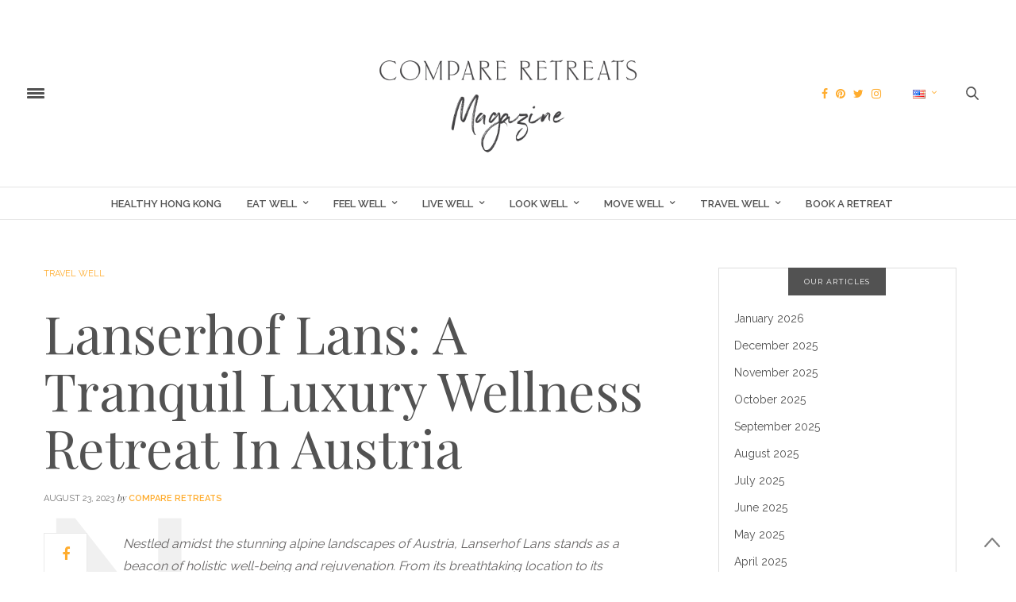

--- FILE ---
content_type: text/html; charset=UTF-8
request_url: https://magazine.compareretreats.com/lanserhof-lans-a-tranquil-wellness-retreat-in-austria/
body_size: 28444
content:
<!doctype html><html lang="en-US"><head><script async src="//pagead2.googlesyndication.com/pagead/js/adsbygoogle.js"></script><script>(adsbygoogle = window.adsbygoogle || []).push({google_ad_client: "ca-pub-8273183319961918",enable_page_level_ads: true
});</script><script>!function(f,b,e,v,n,t,s)
{if(f.fbq)return;n=f.fbq=function(){n.callMethod?
n.callMethod.apply(n,arguments):n.queue.push(arguments)};if(!f._fbq)f._fbq=n;n.push=n;n.loaded=!0;n.version='2.0';n.queue=[];t=b.createElement(e);t.async=!0;t.src=v;s=b.getElementsByTagName(e)[0];s.parentNode.insertBefore(t,s)}(window,document,'script','https://connect.facebook.net/en_US/fbevents.js');
fbq('init', '276538786554482');fbq('track', 'PageView');</script><noscript> <img height="1" width="1"
src="https://www.facebook.com/tr?id=276538786554482&ev=PageView
&noscript=1"/></noscript>  <script async src="https://www.googletagmanager.com/gtag/js?id=G-1NHMEKL7QC"></script> <script>window.dataLayer = window.dataLayer || [];function gtag() {dataLayer.push(arguments);}gtag('js', new Date());gtag('config', 'G-1NHMEKL7QC');</script><script async src="https://www.googletagmanager.com/gtag/js?id=AW-808484756"></script><script>window.dataLayer = window.dataLayer || [];function gtag(){dataLayer.push(arguments);}gtag('js', new Date());gtag('config', 'AW-808484756');</script><title>Lanserhof Lans: A Tranquil Luxury Wellness Retreat In Austria</title><meta charset="UTF-8"><meta name="viewport" content="width=device-width, initial-scale=1, maximum-scale=1, user-scalable=1"><link rel="profile" href="https://gmpg.org/xfn/11"><link rel="pingback" href="https://magazine.compareretreats.com/xmlrpc.php"><meta http-equiv="x-dns-prefetch-control" content="on"><link rel="dns-prefetch" href="//fonts.googleapis.com" /><link rel="dns-prefetch" href="//fonts.gstatic.com" /><link rel="dns-prefetch" href="//0.gravatar.com/" /><link rel="dns-prefetch" href="//2.gravatar.com/" /><link rel="dns-prefetch" href="//1.gravatar.com/" /><meta name='robots' content='index, follow, max-image-preview:large, max-snippet:-1, max-video-preview:-1' /><title>Lanserhof Lans: A Tranquil Wellness Retreat In Austria</title><meta name="description" content="Nestled amidst the stunning alpine landscapes of Austria, Lanserhof Lans stands as a beacon of holistic well-being and rejuvenation." /><link rel="canonical" href="https://magazine.compareretreats.com/lanserhof-lans-a-tranquil-wellness-retreat-in-austria/" /><meta property="og:locale" content="en_US" /><meta property="og:type" content="article" /><meta property="og:title" content="Lanserhof Lans: A Tranquil Wellness Retreat In Austria" /><meta property="og:description" content="Nestled amidst the stunning alpine landscapes of Austria, Lanserhof Lans stands as a beacon of holistic well-being and rejuvenation." /><meta property="og:url" content="https://magazine.compareretreats.com/lanserhof-lans-a-tranquil-wellness-retreat-in-austria/" /><meta property="og:site_name" content="Compare Retreats | Wellness Retreats and Healthy Holidays" /><meta property="article:publisher" content="https://www.facebook.com/compareretreats/" /><meta property="article:author" content="https://www.facebook.com/compareretreats" /><meta property="article:published_time" content="2023-08-23T09:32:55+00:00" /><meta property="article:modified_time" content="2023-08-23T09:37:19+00:00" /><meta property="og:image" content="https://magazine.compareretreats.com/wp-content/uploads/2018/01/lanserhof_lans_outdoorpool_5_alexander_haiden.jpg" /><meta property="og:image:width" content="1200" /><meta property="og:image:height" content="801" /><meta property="og:image:type" content="image/jpeg" /><meta name="twitter:card" content="summary_large_image" /><meta name="twitter:creator" content="@https://twitter.com/compareretreats" /><meta name="twitter:site" content="@compareretreats" /><meta name="twitter:label1" content="Written by" /><meta name="twitter:data1" content="Compare Retreats" /><meta name="twitter:label2" content="Est. reading time" /><meta name="twitter:data2" content="4 minutes" /><script type="application/ld+json" class="yoast-schema-graph">{"@context":"https://schema.org","@graph":[{"@type":"Organization","@id":"https://magazine.compareretreats.com/#organization","name":"Compare Retreats","url":"https://magazine.compareretreats.com/","sameAs":["https://www.facebook.com/compareretreats/","https://www.instagram.com/compareretreats/","https://www.linkedin.com/company/compareretreats-com/","https://www.youtube.com/channel/UCWA4nArlMeUX_-qoI5dYnRw","https://www.pinterest.com/compareretreats/","https://twitter.com/compareretreats"],"logo":{"@type":"ImageObject","@id":"https://magazine.compareretreats.com/#logo","inLanguage":"en-US","url":"https://magazine.compareretreats.com/wp-content/uploads/2017/07/logo2-1.png","contentUrl":"https://magazine.compareretreats.com/wp-content/uploads/2017/07/logo2-1.png","width":260,"height":300,"caption":"Compare Retreats"},"image":{"@id":"https://magazine.compareretreats.com/#logo"}},{"@type":"WebSite","@id":"https://magazine.compareretreats.com/#website","url":"https://magazine.compareretreats.com/","name":"Compare Retreats | Wellness Retreats and Healthy Holidays","description":"Get the latest news from CompareRetreats.com","publisher":{"@id":"https://magazine.compareretreats.com/#organization"},"potentialAction":[{"@type":"SearchAction","target":{"@type":"EntryPoint","urlTemplate":"https://magazine.compareretreats.com/?s={search_term_string}"},"query-input":"required name=search_term_string"}],"inLanguage":"en-US"},{"@type":"ImageObject","@id":"https://magazine.compareretreats.com/lanserhof-lans-a-tranquil-wellness-retreat-in-austria/#primaryimage","inLanguage":"en-US","url":"https://magazine.compareretreats.com/wp-content/uploads/2018/01/lanserhof_lans_outdoorpool_5_alexander_haiden.jpg","contentUrl":"https://magazine.compareretreats.com/wp-content/uploads/2018/01/lanserhof_lans_outdoorpool_5_alexander_haiden.jpg","width":1200,"height":801,"caption":"Image courtesy of Lanserhof Lans"},{"@type":"WebPage","@id":"https://magazine.compareretreats.com/lanserhof-lans-a-tranquil-wellness-retreat-in-austria/#webpage","url":"https://magazine.compareretreats.com/lanserhof-lans-a-tranquil-wellness-retreat-in-austria/","name":"Lanserhof Lans: A Tranquil Wellness Retreat In Austria","isPartOf":{"@id":"https://magazine.compareretreats.com/#website"},"primaryImageOfPage":{"@id":"https://magazine.compareretreats.com/lanserhof-lans-a-tranquil-wellness-retreat-in-austria/#primaryimage"},"datePublished":"2023-08-23T09:32:55+00:00","dateModified":"2023-08-23T09:37:19+00:00","description":"Nestled amidst the stunning alpine landscapes of Austria, Lanserhof Lans stands as a beacon of holistic well-being and rejuvenation.","breadcrumb":{"@id":"https://magazine.compareretreats.com/lanserhof-lans-a-tranquil-wellness-retreat-in-austria/#breadcrumb"},"inLanguage":"en-US","potentialAction":[{"@type":"ReadAction","target":["https://magazine.compareretreats.com/lanserhof-lans-a-tranquil-wellness-retreat-in-austria/"]}]},{"@type":"BreadcrumbList","@id":"https://magazine.compareretreats.com/lanserhof-lans-a-tranquil-wellness-retreat-in-austria/#breadcrumb","itemListElement":[{"@type":"ListItem","position":1,"name":"Home","item":"https://magazine.compareretreats.com/"},{"@type":"ListItem","position":2,"name":"Lanserhof Lans: A Tranquil Luxury Wellness Retreat In Austria"}]},{"@type":"Article","@id":"https://magazine.compareretreats.com/lanserhof-lans-a-tranquil-wellness-retreat-in-austria/#article","isPartOf":{"@id":"https://magazine.compareretreats.com/lanserhof-lans-a-tranquil-wellness-retreat-in-austria/#webpage"},"author":{"@id":"https://magazine.compareretreats.com/#/schema/person/8e4592299e3b0bc1615cfd4b3593a40c"},"headline":"Lanserhof Lans: A Tranquil Luxury Wellness Retreat In Austria","datePublished":"2023-08-23T09:32:55+00:00","dateModified":"2023-08-23T09:37:19+00:00","mainEntityOfPage":{"@id":"https://magazine.compareretreats.com/lanserhof-lans-a-tranquil-wellness-retreat-in-austria/#webpage"},"wordCount":503,"publisher":{"@id":"https://magazine.compareretreats.com/#organization"},"image":{"@id":"https://magazine.compareretreats.com/lanserhof-lans-a-tranquil-wellness-retreat-in-austria/#primaryimage"},"thumbnailUrl":"https://magazine.compareretreats.com/wp-content/uploads/2018/01/lanserhof_lans_outdoorpool_5_alexander_haiden.jpg","keywords":["Wellness News"],"articleSection":["Travel Well"],"inLanguage":"en-US"},{"@type":"Person","@id":"https://magazine.compareretreats.com/#/schema/person/8e4592299e3b0bc1615cfd4b3593a40c","name":"Compare Retreats","image":{"@type":"ImageObject","@id":"https://magazine.compareretreats.com/#personlogo","inLanguage":"en-US","url":"https://secure.gravatar.com/avatar/59a4b2031d98fc8e2f4cb657c884197e?s=96&d=mm&r=g","contentUrl":"https://secure.gravatar.com/avatar/59a4b2031d98fc8e2f4cb657c884197e?s=96&d=mm&r=g","caption":"Compare Retreats"},"description":"Compare Retreats is the luxury wellness travel booking portal and digital publication for the world’s leading retreats, all tried-and-tested by our team of wellness experts and health professionals.","sameAs":["http://www.compareretreats.com","https://www.facebook.com/compareretreats","https://www.instagram.com/compareretreats/","https://twitter.com/https://twitter.com/compareretreats"],"url":"https://magazine.compareretreats.com/author/infocompareretreats-com/"}]}</script><link rel='dns-prefetch' href='//maxcdn.bootstrapcdn.com' /><link rel='dns-prefetch' href='//fonts.googleapis.com' /><link rel='dns-prefetch' href='//s.w.org' /><link rel="alternate" type="application/rss+xml" title="Compare Retreats | Wellness Retreats and Healthy Holidays &raquo; Feed" href="https://magazine.compareretreats.com/feed/" /><link rel="alternate" type="application/rss+xml" title="Compare Retreats | Wellness Retreats and Healthy Holidays &raquo; Comments Feed" href="https://magazine.compareretreats.com/comments/feed/" /><style type="text/css">img.wp-smiley,img.emoji{display:inline !important;border:none !important;box-shadow:none !important;height:1em !important;width:1em !important;margin:0 0.07em !important;vertical-align:-0.1em !important;background:none !important;padding:0 !important}</style><link rel='stylesheet' id='wp-block-library-css' href='https://magazine.compareretreats.com/wp-includes/css/dist/block-library/style.min.css' type='text/css' media='all' /><link rel='stylesheet' id='nk-awb-css' href='https://magazine.compareretreats.com/wp-content/cache/busting/1/wp-content/plugins/advanced-backgrounds/assets/awb/awb.min-1.6.2.css' type='text/css' media='all' /><link rel='stylesheet' id='mpp_gutenberg-css' href='https://magazine.compareretreats.com/wp-content/cache/busting/1/wp-content/plugins/metronet-profile-picture/dist/blocks.style.build-2.6.0.css' type='text/css' media='all' /><style id='global-styles-inline-css' type='text/css'>body{--wp--preset--color--black:#000000;--wp--preset--color--cyan-bluish-gray:#abb8c3;--wp--preset--color--white:#ffffff;--wp--preset--color--pale-pink:#f78da7;--wp--preset--color--vivid-red:#cf2e2e;--wp--preset--color--luminous-vivid-orange:#ff6900;--wp--preset--color--luminous-vivid-amber:#fcb900;--wp--preset--color--light-green-cyan:#7bdcb5;--wp--preset--color--vivid-green-cyan:#00d084;--wp--preset--color--pale-cyan-blue:#8ed1fc;--wp--preset--color--vivid-cyan-blue:#0693e3;--wp--preset--color--vivid-purple:#9b51e0;--wp--preset--gradient--vivid-cyan-blue-to-vivid-purple:linear-gradient(135deg,rgba(6,147,227,1) 0%,rgb(155,81,224) 100%);--wp--preset--gradient--light-green-cyan-to-vivid-green-cyan:linear-gradient(135deg,rgb(122,220,180) 0%,rgb(0,208,130) 100%);--wp--preset--gradient--luminous-vivid-amber-to-luminous-vivid-orange:linear-gradient(135deg,rgba(252,185,0,1) 0%,rgba(255,105,0,1) 100%);--wp--preset--gradient--luminous-vivid-orange-to-vivid-red:linear-gradient(135deg,rgba(255,105,0,1) 0%,rgb(207,46,46) 100%);--wp--preset--gradient--very-light-gray-to-cyan-bluish-gray:linear-gradient(135deg,rgb(238,238,238) 0%,rgb(169,184,195) 100%);--wp--preset--gradient--cool-to-warm-spectrum:linear-gradient(135deg,rgb(74,234,220) 0%,rgb(151,120,209) 20%,rgb(207,42,186) 40%,rgb(238,44,130) 60%,rgb(251,105,98) 80%,rgb(254,248,76) 100%);--wp--preset--gradient--blush-light-purple:linear-gradient(135deg,rgb(255,206,236) 0%,rgb(152,150,240) 100%);--wp--preset--gradient--blush-bordeaux:linear-gradient(135deg,rgb(254,205,165) 0%,rgb(254,45,45) 50%,rgb(107,0,62) 100%);--wp--preset--gradient--luminous-dusk:linear-gradient(135deg,rgb(255,203,112) 0%,rgb(199,81,192) 50%,rgb(65,88,208) 100%);--wp--preset--gradient--pale-ocean:linear-gradient(135deg,rgb(255,245,203) 0%,rgb(182,227,212) 50%,rgb(51,167,181) 100%);--wp--preset--gradient--electric-grass:linear-gradient(135deg,rgb(202,248,128) 0%,rgb(113,206,126) 100%);--wp--preset--gradient--midnight:linear-gradient(135deg,rgb(2,3,129) 0%,rgb(40,116,252) 100%);--wp--preset--duotone--dark-grayscale:url('#wp-duotone-dark-grayscale');--wp--preset--duotone--grayscale:url('#wp-duotone-grayscale');--wp--preset--duotone--purple-yellow:url('#wp-duotone-purple-yellow');--wp--preset--duotone--blue-red:url('#wp-duotone-blue-red');--wp--preset--duotone--midnight:url('#wp-duotone-midnight');--wp--preset--duotone--magenta-yellow:url('#wp-duotone-magenta-yellow');--wp--preset--duotone--purple-green:url('#wp-duotone-purple-green');--wp--preset--duotone--blue-orange:url('#wp-duotone-blue-orange');--wp--preset--font-size--small:13px;--wp--preset--font-size--medium:20px;--wp--preset--font-size--large:36px;--wp--preset--font-size--x-large:42px}.has-black-color{color:var(--wp--preset--color--black) !important}.has-cyan-bluish-gray-color{color:var(--wp--preset--color--cyan-bluish-gray) !important}.has-white-color{color:var(--wp--preset--color--white) !important}.has-pale-pink-color{color:var(--wp--preset--color--pale-pink) !important}.has-vivid-red-color{color:var(--wp--preset--color--vivid-red) !important}.has-luminous-vivid-orange-color{color:var(--wp--preset--color--luminous-vivid-orange) !important}.has-luminous-vivid-amber-color{color:var(--wp--preset--color--luminous-vivid-amber) !important}.has-light-green-cyan-color{color:var(--wp--preset--color--light-green-cyan) !important}.has-vivid-green-cyan-color{color:var(--wp--preset--color--vivid-green-cyan) !important}.has-pale-cyan-blue-color{color:var(--wp--preset--color--pale-cyan-blue) !important}.has-vivid-cyan-blue-color{color:var(--wp--preset--color--vivid-cyan-blue) !important}.has-vivid-purple-color{color:var(--wp--preset--color--vivid-purple) !important}.has-black-background-color{background-color:var(--wp--preset--color--black) !important}.has-cyan-bluish-gray-background-color{background-color:var(--wp--preset--color--cyan-bluish-gray) !important}.has-white-background-color{background-color:var(--wp--preset--color--white) !important}.has-pale-pink-background-color{background-color:var(--wp--preset--color--pale-pink) !important}.has-vivid-red-background-color{background-color:var(--wp--preset--color--vivid-red) !important}.has-luminous-vivid-orange-background-color{background-color:var(--wp--preset--color--luminous-vivid-orange) !important}.has-luminous-vivid-amber-background-color{background-color:var(--wp--preset--color--luminous-vivid-amber) !important}.has-light-green-cyan-background-color{background-color:var(--wp--preset--color--light-green-cyan) !important}.has-vivid-green-cyan-background-color{background-color:var(--wp--preset--color--vivid-green-cyan) !important}.has-pale-cyan-blue-background-color{background-color:var(--wp--preset--color--pale-cyan-blue) !important}.has-vivid-cyan-blue-background-color{background-color:var(--wp--preset--color--vivid-cyan-blue) !important}.has-vivid-purple-background-color{background-color:var(--wp--preset--color--vivid-purple) !important}.has-black-border-color{border-color:var(--wp--preset--color--black) !important}.has-cyan-bluish-gray-border-color{border-color:var(--wp--preset--color--cyan-bluish-gray) !important}.has-white-border-color{border-color:var(--wp--preset--color--white) !important}.has-pale-pink-border-color{border-color:var(--wp--preset--color--pale-pink) !important}.has-vivid-red-border-color{border-color:var(--wp--preset--color--vivid-red) !important}.has-luminous-vivid-orange-border-color{border-color:var(--wp--preset--color--luminous-vivid-orange) !important}.has-luminous-vivid-amber-border-color{border-color:var(--wp--preset--color--luminous-vivid-amber) !important}.has-light-green-cyan-border-color{border-color:var(--wp--preset--color--light-green-cyan) !important}.has-vivid-green-cyan-border-color{border-color:var(--wp--preset--color--vivid-green-cyan) !important}.has-pale-cyan-blue-border-color{border-color:var(--wp--preset--color--pale-cyan-blue) !important}.has-vivid-cyan-blue-border-color{border-color:var(--wp--preset--color--vivid-cyan-blue) !important}.has-vivid-purple-border-color{border-color:var(--wp--preset--color--vivid-purple) !important}.has-vivid-cyan-blue-to-vivid-purple-gradient-background{background:var(--wp--preset--gradient--vivid-cyan-blue-to-vivid-purple) !important}.has-light-green-cyan-to-vivid-green-cyan-gradient-background{background:var(--wp--preset--gradient--light-green-cyan-to-vivid-green-cyan) !important}.has-luminous-vivid-amber-to-luminous-vivid-orange-gradient-background{background:var(--wp--preset--gradient--luminous-vivid-amber-to-luminous-vivid-orange) !important}.has-luminous-vivid-orange-to-vivid-red-gradient-background{background:var(--wp--preset--gradient--luminous-vivid-orange-to-vivid-red) !important}.has-very-light-gray-to-cyan-bluish-gray-gradient-background{background:var(--wp--preset--gradient--very-light-gray-to-cyan-bluish-gray) !important}.has-cool-to-warm-spectrum-gradient-background{background:var(--wp--preset--gradient--cool-to-warm-spectrum) !important}.has-blush-light-purple-gradient-background{background:var(--wp--preset--gradient--blush-light-purple) !important}.has-blush-bordeaux-gradient-background{background:var(--wp--preset--gradient--blush-bordeaux) !important}.has-luminous-dusk-gradient-background{background:var(--wp--preset--gradient--luminous-dusk) !important}.has-pale-ocean-gradient-background{background:var(--wp--preset--gradient--pale-ocean) !important}.has-electric-grass-gradient-background{background:var(--wp--preset--gradient--electric-grass) !important}.has-midnight-gradient-background{background:var(--wp--preset--gradient--midnight) !important}.has-small-font-size{font-size:var(--wp--preset--font-size--small) !important}.has-medium-font-size{font-size:var(--wp--preset--font-size--medium) !important}.has-large-font-size{font-size:var(--wp--preset--font-size--large) !important}.has-x-large-font-size{font-size:var(--wp--preset--font-size--x-large) !important}</style><link rel='stylesheet' id='thb-fa-css' href='https://maxcdn.bootstrapcdn.com/font-awesome/4.6.3/css/font-awesome.min.css?ver=4.1.2' type='text/css' media='all' /><link rel='stylesheet' id='thb-app-css' href='https://magazine.compareretreats.com/wp-content/cache/busting/1/wp-content/themes/thevoux-wp/assets/css/app-4.1.2.css' type='text/css' media='all' /><style id='thb-app-inline-css' type='text/css'>body{color:;font-family:'Raleway','BlinkMacSystemFont',-apple-system,'Roboto','Lucida Sans';color:#676565}@media only screen and (max-width:40.063em){.header .logo .logoimg{max-height:80px}}@media only screen and (min-width:40.063em){.header .logo .logoimg{max-height:175px}}.header.fixed .logo .logoimg{max-height:70px}h1,h2,h3,h4,h5,h6,.mont,.post .post-author:not(.style2) em,.wpcf7-response-output,label,.select-wrapper select,.wp-caption .wp-caption-text,.smalltitle,.toggle .title,q,blockquote p,cite,table tr th,table tr td,#footer.style3 .menu,#footer.style2 .menu,#footer.style4 .menu,.product-title,.social_bar,.widget.widget_socialcounter ul.style2 li,.post.listing.listing-style2 .just-shares span{font-family:'Playfair Display','BlinkMacSystemFont',-apple-system,'Roboto','Lucida Sans'}a,.full-menu-container .full-menu > li.active > a,.full-menu-container .full-menu > li.sfHover > a,.full-menu-container .full-menu > li > a:hover,.full-menu-container .full-menu > li > a:hover,.full-menu-container .full-menu > li.menu-item-has-children.menu-item-mega-parent .thb_mega_menu_holder .thb_mega_menu li.active a,.full-menu-container .full-menu > li.menu-item-has-children.menu-item-mega-parent .thb_mega_menu_holder .thb_mega_menu li.active a .fa,.full-menu-container.light-menu-color .full-menu>li>a:hover,.post .article-tags a,.post .post-title a:hover,#archive-title h1 span,.widget > strong,.widget.widget_recent_entries ul li .url,.widget.widget_recent_comments ul li .url,.widget.widget_sharedimages .post-links.just-shares,.slick.dark-pagination .slick-dots li.slick-active button,.slick-nav:hover,.thb-mobile-menu li a.active,.post .post-content .wpb_accordion .wpb_accordion_section .wpb_accordion_header.ui-accordion-header-active a,.tabs .active a,.tabs .active a:hover,.tabs dd a:hover,.tabs li a:hover,.toggle .title.wpb_toggle_title_active,.toggle .title.wpb_toggle_title_active:hover,q,blockquote p,cite,.notification-box a,.thb-selectionSharer a.email:hover,.cart_totals table tr.order-total td,.payment_methods li .about_paypal,.terms label a,.thb-mobile-menu-secondary li a:hover,.price .amount,.price.single-price ins .amount,.product .product-information .product_meta>span a,.product .product-information .product_meta>span .sku,.woocommerce-tabs .tabs dd.active a,.video_playlist .video_play.vertical.video-active h6,.woocommerce-tabs .tabs dd a:hover{color:#525252}.slick.dark-pagination .slick-dots li.slick-active button,.custom_check + .custom_label:hover:before,.post .post-content .atvImg:hover .image_link,#footer.dark .slick.dark-pagination .slick-dots li.slick-active button{border-color:#525252}.post .post-gallery.has-gallery:after{background-color:#525252}.woocommerce-tabs .tabs dd a:after{border-bottom-color:#525252}.widget.style5>strong span:after{border-left-color:#525252}.widget.style5>strong span:before{border-right-color:#4a4a4a}blockquote:before,blockquote:after{background:rgba(82,82,82,0.2)}@media only screen and (max-width:40.063em){.post.featured-style4 .featured-title{background:#525252}}.header.fixed .header_top .progress,.post .post-gallery .gallery-link,.post.featured-style4:hover .featured-title,.slick.dark-pagination .slick-dots li.slick-active button,[class^="tag-link"]:hover,.post-gallery-content .row .columns .arrow:hover,.mobile-toggle span,.btn:not(.transparent-white):not(.transparent-black),.btn:not(.transparent-white):not(.transparent-black):focus,.button:not(.transparent-white):not(.transparent-black),input[type=submit]:not(.transparent-white):not(.transparent-black),.btn.black:hover,.btn:focus.black:hover,.button.black:hover,input[type=submit].black:hover,.post .post-content .vc_toggle.vc_toggle_active .vc_toggle_title .vc_toggle_icon:after,.highlight.accent,.header .social-holder .quick_cart .cart_count,.custom_check + .custom_label:after,#archive-title,.video_playlist .video_play.video-active,.widget .count-image .count,.category_container.style3:before{background:#525252}.header .social-holder .social_header:hover .social_icon,.post .post-content .atvImg .title svg,.post .post-content .atvImg .arrow svg{fill:#525252}.mobile-toggle span,.light-title .mobile-toggle span{background:#525252}.header .logo #page-title{color:#525252}.quick_search .search_icon,.header .social-holder .social_header .social_icon{fill:#525252}.widget > strong{color:#ffffff !important}.social_bar{background-color:#ffffff !important}.widget.style1 > strong span{background:#525252}.full-menu-container .full-menu > li > a,#footer.style2 .menu,#footer.style3 .menu,#footer.style4 .menu{}.full-menu-container .full-menu > li .sub-menu a{}.thb-mobile-menu>li>a,.thb-mobile-menu-secondary li a{}.thb-mobile-menu .sub-menu li a{}.post .post-title h1{}.post-links,.post-meta{}object(WP_Term)#2406 (16){["term_id"]=>int(1130)["name"]=>string(20) "Adventure Activities"["slug"]=>string(20) "adventure-activities"["term_group"]=>int(0)["term_taxonomy_id"]=>int(1130)["taxonomy"]=>string(8) "category"["description"]=>string(0) ""["parent"]=>int(1106)["count"]=>int(1)["filter"]=>string(3) "raw"["cat_ID"]=>int(1130)["category_count"]=>int(1)["category_description"]=>string(0) ""["cat_name"]=>string(20) "Adventure Activities"["category_nicename"]=>string(20) "adventure-activities"["category_parent"]=>int(1106)}.post-meta.style1 a.cat-adventure-activities{color:}.post-meta.style2 a.cat-adventure-activities{background-color:}.post .post-content .category_title.catstyle-style1130 h2 a:hover{color:}object(WP_Term)#2404 (16){["term_id"]=>int(1142)["name"]=>string(10) "Aesthetics"["slug"]=>string(10) "aesthetics"["term_group"]=>int(0)["term_taxonomy_id"]=>int(1142)["taxonomy"]=>string(8) "category"["description"]=>string(0) ""["parent"]=>int(1100)["count"]=>int(2)["filter"]=>string(3) "raw"["cat_ID"]=>int(1142)["category_count"]=>int(2)["category_description"]=>string(0) ""["cat_name"]=>string(10) "Aesthetics"["category_nicename"]=>string(10) "aesthetics"["category_parent"]=>int(1100)}.post-meta.style1 a.cat-aesthetics{color:}.post-meta.style2 a.cat-aesthetics{background-color:}.post .post-content .category_title.catstyle-style1142 h2 a:hover{color:}object(WP_Term)#2406 (16){["term_id"]=>int(1186)["name"]=>string(8) "Ayurveda"["slug"]=>string(8) "ayurveda"["term_group"]=>int(0)["term_taxonomy_id"]=>int(1186)["taxonomy"]=>string(8) "category"["description"]=>string(0) ""["parent"]=>int(1104)["count"]=>int(9)["filter"]=>string(3) "raw"["cat_ID"]=>int(1186)["category_count"]=>int(9)["category_description"]=>string(0) ""["cat_name"]=>string(8) "Ayurveda"["category_nicename"]=>string(8) "ayurveda"["category_parent"]=>int(1104)}.post-meta.style1 a.cat-ayurveda{color:}.post-meta.style2 a.cat-ayurveda{background-color:}.post .post-content .category_title.catstyle-style1186 h2 a:hover{color:}object(WP_Term)#2404 (16){["term_id"]=>int(1138)["name"]=>string(15) "Bath &amp;Body"["slug"]=>string(13) "bath-and-body"["term_group"]=>int(0)["term_taxonomy_id"]=>int(1138)["taxonomy"]=>string(8) "category"["description"]=>string(0) ""["parent"]=>int(1100)["count"]=>int(3)["filter"]=>string(3) "raw"["cat_ID"]=>int(1138)["category_count"]=>int(3)["category_description"]=>string(0) ""["cat_name"]=>string(15) "Bath &amp;Body"["category_nicename"]=>string(13) "bath-and-body"["category_parent"]=>int(1100)}.post-meta.style1 a.cat-bath-and-body{color:}.post-meta.style2 a.cat-bath-and-body{background-color:}.post .post-content .category_title.catstyle-style1138 h2 a:hover{color:}object(WP_Term)#2406 (16){["term_id"]=>int(1124)["name"]=>string(6) "Boxing"["slug"]=>string(6) "boxing"["term_group"]=>int(0)["term_taxonomy_id"]=>int(1124)["taxonomy"]=>string(8) "category"["description"]=>string(0) ""["parent"]=>int(1106)["count"]=>int(3)["filter"]=>string(3) "raw"["cat_ID"]=>int(1124)["category_count"]=>int(3)["category_description"]=>string(0) ""["cat_name"]=>string(6) "Boxing"["category_nicename"]=>string(6) "boxing"["category_parent"]=>int(1106)}.post-meta.style1 a.cat-boxing{color:}.post-meta.style2 a.cat-boxing{background-color:}.post .post-content .category_title.catstyle-style1124 h2 a:hover{color:}object(WP_Term)#2404 (16){["term_id"]=>int(1172)["name"]=>string(7) "Courses"["slug"]=>string(7) "courses"["term_group"]=>int(0)["term_taxonomy_id"]=>int(1172)["taxonomy"]=>string(8) "category"["description"]=>string(0) ""["parent"]=>int(1098)["count"]=>int(0)["filter"]=>string(3) "raw"["cat_ID"]=>int(1172)["category_count"]=>int(0)["category_description"]=>string(0) ""["cat_name"]=>string(7) "Courses"["category_nicename"]=>string(7) "courses"["category_parent"]=>int(1098)}.post-meta.style1 a.cat-courses{color:}.post-meta.style2 a.cat-courses{background-color:}.post .post-content .category_title.catstyle-style1172 h2 a:hover{color:}object(WP_Term)#2406 (16){["term_id"]=>int(1122)["name"]=>string(8) "CrossFit"["slug"]=>string(8) "crossfit"["term_group"]=>int(0)["term_taxonomy_id"]=>int(1122)["taxonomy"]=>string(8) "category"["description"]=>string(0) ""["parent"]=>int(1106)["count"]=>int(2)["filter"]=>string(3) "raw"["cat_ID"]=>int(1122)["category_count"]=>int(2)["category_description"]=>string(0) ""["cat_name"]=>string(8) "CrossFit"["category_nicename"]=>string(8) "crossfit"["category_parent"]=>int(1106)}.post-meta.style1 a.cat-crossfit{color:}.post-meta.style2 a.cat-crossfit{background-color:}.post .post-content .category_title.catstyle-style1122 h2 a:hover{color:}object(WP_Term)#2404 (16){["term_id"]=>int(1114)["name"]=>string(22) "Deals &amp;Exclusives"["slug"]=>string(16) "deals-exclusives"["term_group"]=>int(0)["term_taxonomy_id"]=>int(1114)["taxonomy"]=>string(8) "category"["description"]=>string(0) ""["parent"]=>int(1108)["count"]=>int(10)["filter"]=>string(3) "raw"["cat_ID"]=>int(1114)["category_count"]=>int(10)["category_description"]=>string(0) ""["cat_name"]=>string(22) "Deals &amp;Exclusives"["category_nicename"]=>string(16) "deals-exclusives"["category_parent"]=>int(1108)}.post-meta.style1 a.cat-deals-exclusives{color:}.post-meta.style2 a.cat-deals-exclusives{background-color:}.post .post-content .category_title.catstyle-style1114 h2 a:hover{color:}object(WP_Term)#2406 (16){["term_id"]=>int(1193)["name"]=>string(18) "Destination Guides"["slug"]=>string(18) "destination-guides"["term_group"]=>int(0)["term_taxonomy_id"]=>int(1193)["taxonomy"]=>string(8) "category"["description"]=>string(0) ""["parent"]=>int(1108)["count"]=>int(16)["filter"]=>string(3) "raw"["cat_ID"]=>int(1193)["category_count"]=>int(16)["category_description"]=>string(0) ""["cat_name"]=>string(18) "Destination Guides"["category_nicename"]=>string(18) "destination-guides"["category_parent"]=>int(1108)}.post-meta.style1 a.cat-destination-guides{color:}.post-meta.style2 a.cat-destination-guides{background-color:}.post .post-content .category_title.catstyle-style1193 h2 a:hover{color:}object(WP_Term)#2404 (16){["term_id"]=>int(1156)["name"]=>string(5) "Detox"["slug"]=>string(5) "detox"["term_group"]=>int(0)["term_taxonomy_id"]=>int(1156)["taxonomy"]=>string(8) "category"["description"]=>string(0) ""["parent"]=>int(1102)["count"]=>int(35)["filter"]=>string(3) "raw"["cat_ID"]=>int(1156)["category_count"]=>int(35)["category_description"]=>string(0) ""["cat_name"]=>string(5) "Detox"["category_nicename"]=>string(5) "detox"["category_parent"]=>int(1102)}.post-meta.style1 a.cat-detox{color:}.post-meta.style2 a.cat-detox{background-color:}.post .post-content .category_title.catstyle-style1156 h2 a:hover{color:}object(WP_Term)#2406 (16){["term_id"]=>int(1102)["name"]=>string(8) "Eat Well"["slug"]=>string(8) "eat-well"["term_group"]=>int(0)["term_taxonomy_id"]=>int(1102)["taxonomy"]=>string(8) "category"["description"]=>string(0) ""["parent"]=>int(0)["count"]=>int(24)["filter"]=>string(3) "raw"["cat_ID"]=>int(1102)["category_count"]=>int(24)["category_description"]=>string(0) ""["cat_name"]=>string(8) "Eat Well"["category_nicename"]=>string(8) "eat-well"["category_parent"]=>int(0)}.post-meta.style1 a.cat-eat-well{color:}.post-meta.style2 a.cat-eat-well{background-color:}.post .post-content .category_title.catstyle-style1102 h2 a:hover{color:}object(WP_Term)#2404 (16){["term_id"]=>int(1148)["name"]=>string(12) "Entertaining"["slug"]=>string(12) "entertaining"["term_group"]=>int(0)["term_taxonomy_id"]=>int(1148)["taxonomy"]=>string(8) "category"["description"]=>string(0) ""["parent"]=>int(1102)["count"]=>int(4)["filter"]=>string(3) "raw"["cat_ID"]=>int(1148)["category_count"]=>int(4)["category_description"]=>string(0) ""["cat_name"]=>string(12) "Entertaining"["category_nicename"]=>string(12) "entertaining"["category_parent"]=>int(1102)}.post-meta.style1 a.cat-entertaining{color:}.post-meta.style2 a.cat-entertaining{background-color:}.post .post-content .category_title.catstyle-style1148 h2 a:hover{color:}object(WP_Term)#2406 (16){["term_id"]=>int(1166)["name"]=>string(28) "Families &amp;Relationships"["slug"]=>string(26) "families-and-relationships"["term_group"]=>int(0)["term_taxonomy_id"]=>int(1166)["taxonomy"]=>string(8) "category"["description"]=>string(0) ""["parent"]=>int(1098)["count"]=>int(12)["filter"]=>string(3) "raw"["cat_ID"]=>int(1166)["category_count"]=>int(12)["category_description"]=>string(0) ""["cat_name"]=>string(28) "Families &amp;Relationships"["category_nicename"]=>string(26) "families-and-relationships"["category_parent"]=>int(1098)}.post-meta.style1 a.cat-families-and-relationships{color:}.post-meta.style2 a.cat-families-and-relationships{background-color:}.post .post-content .category_title.catstyle-style1166 h2 a:hover{color:}object(WP_Term)#2404 (16){["term_id"]=>int(1140)["name"]=>string(7) "Fashion"["slug"]=>string(7) "fashion"["term_group"]=>int(0)["term_taxonomy_id"]=>int(1140)["taxonomy"]=>string(8) "category"["description"]=>string(0) ""["parent"]=>int(1100)["count"]=>int(10)["filter"]=>string(3) "raw"["cat_ID"]=>int(1140)["category_count"]=>int(10)["category_description"]=>string(0) ""["cat_name"]=>string(7) "Fashion"["category_nicename"]=>string(7) "fashion"["category_parent"]=>int(1100)}.post-meta.style1 a.cat-fashion{color:}.post-meta.style2 a.cat-fashion{background-color:}.post .post-content .category_title.catstyle-style1140 h2 a:hover{color:}object(WP_Term)#2406 (16){["term_id"]=>int(1104)["name"]=>string(9) "Feel Well"["slug"]=>string(9) "feel-well"["term_group"]=>int(0)["term_taxonomy_id"]=>int(1104)["taxonomy"]=>string(8) "category"["description"]=>string(0) ""["parent"]=>int(0)["count"]=>int(16)["filter"]=>string(3) "raw"["cat_ID"]=>int(1104)["category_count"]=>int(16)["category_description"]=>string(0) ""["cat_name"]=>string(9) "Feel Well"["category_nicename"]=>string(9) "feel-well"["category_parent"]=>int(0)}.post-meta.style1 a.cat-feel-well{color:}.post-meta.style2 a.cat-feel-well{background-color:}.post .post-content .category_title.catstyle-style1104 h2 a:hover{color:}object(WP_Term)#2404 (16){["term_id"]=>int(1116)["name"]=>string(7) "Fitness"["slug"]=>string(7) "fitness"["term_group"]=>int(0)["term_taxonomy_id"]=>int(1116)["taxonomy"]=>string(8) "category"["description"]=>string(0) ""["parent"]=>int(1106)["count"]=>int(45)["filter"]=>string(3) "raw"["cat_ID"]=>int(1116)["category_count"]=>int(45)["category_description"]=>string(0) ""["cat_name"]=>string(7) "Fitness"["category_nicename"]=>string(7) "fitness"["category_parent"]=>int(1106)}.post-meta.style1 a.cat-fitness{color:}.post-meta.style2 a.cat-fitness{background-color:}.post .post-content .category_title.catstyle-style1116 h2 a:hover{color:}object(WP_Term)#2406 (16){["term_id"]=>int(1160)["name"]=>string(11) "Food Guides"["slug"]=>string(11) "food-guides"["term_group"]=>int(0)["term_taxonomy_id"]=>int(1160)["taxonomy"]=>string(8) "category"["description"]=>string(0) ""["parent"]=>int(1102)["count"]=>int(23)["filter"]=>string(3) "raw"["cat_ID"]=>int(1160)["category_count"]=>int(23)["category_description"]=>string(0) ""["cat_name"]=>string(11) "Food Guides"["category_nicename"]=>string(11) "food-guides"["category_parent"]=>int(1102)}.post-meta.style1 a.cat-food-guides{color:}.post-meta.style2 a.cat-food-guides{background-color:}.post .post-content .category_title.catstyle-style1160 h2 a:hover{color:}object(WP_Term)#2404 (16){["term_id"]=>int(1150)["name"]=>string(9) "Food News"["slug"]=>string(9) "food-news"["term_group"]=>int(0)["term_taxonomy_id"]=>int(1150)["taxonomy"]=>string(8) "category"["description"]=>string(0) ""["parent"]=>int(1102)["count"]=>int(15)["filter"]=>string(3) "raw"["cat_ID"]=>int(1150)["category_count"]=>int(15)["category_description"]=>string(0) ""["cat_name"]=>string(9) "Food News"["category_nicename"]=>string(9) "food-news"["category_parent"]=>int(1102)}.post-meta.style1 a.cat-food-news{color:}.post-meta.style2 a.cat-food-news{background-color:}.post .post-content .category_title.catstyle-style1150 h2 a:hover{color:}object(WP_Term)#2406 (16){["term_id"]=>int(1164)["name"]=>string(10) "Gift Guide"["slug"]=>string(10) "gift-guide"["term_group"]=>int(0)["term_taxonomy_id"]=>int(1164)["taxonomy"]=>string(8) "category"["description"]=>string(0) ""["parent"]=>int(1098)["count"]=>int(10)["filter"]=>string(3) "raw"["cat_ID"]=>int(1164)["category_count"]=>int(10)["category_description"]=>string(0) ""["cat_name"]=>string(10) "Gift Guide"["category_nicename"]=>string(10) "gift-guide"["category_parent"]=>int(1098)}.post-meta.style1 a.cat-gift-guide{color:}.post-meta.style2 a.cat-gift-guide{background-color:}.post .post-content .category_title.catstyle-style1164 h2 a:hover{color:}object(WP_Term)#2404 (16){["term_id"]=>int(1347)["name"]=>string(22) "Global Wellness Summit"["slug"]=>string(22) "global-wellness-summit"["term_group"]=>int(0)["term_taxonomy_id"]=>int(1347)["taxonomy"]=>string(8) "category"["description"]=>string(0) ""["parent"]=>int(1098)["count"]=>int(19)["filter"]=>string(3) "raw"["cat_ID"]=>int(1347)["category_count"]=>int(19)["category_description"]=>string(0) ""["cat_name"]=>string(22) "Global Wellness Summit"["category_nicename"]=>string(22) "global-wellness-summit"["category_parent"]=>int(1098)}.post-meta.style1 a.cat-global-wellness-summit{color:}.post-meta.style2 a.cat-global-wellness-summit{background-color:}.post .post-content .category_title.catstyle-style1347 h2 a:hover{color:}object(WP_Term)#2406 (16){["term_id"]=>int(365)["name"]=>string(6) "Guides"["slug"]=>string(6) "guides"["term_group"]=>int(0)["term_taxonomy_id"]=>int(365)["taxonomy"]=>string(8) "category"["description"]=>string(0) ""["parent"]=>int(0)["count"]=>int(153)["filter"]=>string(3) "raw"["cat_ID"]=>int(365)["category_count"]=>int(153)["category_description"]=>string(0) ""["cat_name"]=>string(6) "Guides"["category_nicename"]=>string(6) "guides"["category_parent"]=>int(0)}.post-meta.style1 a.cat-guides{color:}.post-meta.style2 a.cat-guides{background-color:}.post .post-content .category_title.catstyle-style365 h2 a:hover{color:}object(WP_Term)#2404 (16){["term_id"]=>int(1134)["name"]=>string(4) "Hair"["slug"]=>string(4) "hair"["term_group"]=>int(0)["term_taxonomy_id"]=>int(1134)["taxonomy"]=>string(8) "category"["description"]=>string(0) ""["parent"]=>int(1100)["count"]=>int(0)["filter"]=>string(3) "raw"["cat_ID"]=>int(1134)["category_count"]=>int(0)["category_description"]=>string(0) ""["cat_name"]=>string(4) "Hair"["category_nicename"]=>string(4) "hair"["category_parent"]=>int(1100)}.post-meta.style1 a.cat-hair{color:}.post-meta.style2 a.cat-hair{background-color:}.post .post-content .category_title.catstyle-style1134 h2 a:hover{color:}object(WP_Term)#2406 (16){["term_id"]=>int(1178)["name"]=>string(7) "Healers"["slug"]=>string(7) "healers"["term_group"]=>int(0)["term_taxonomy_id"]=>int(1178)["taxonomy"]=>string(8) "category"["description"]=>string(0) ""["parent"]=>int(1104)["count"]=>int(15)["filter"]=>string(3) "raw"["cat_ID"]=>int(1178)["category_count"]=>int(15)["category_description"]=>string(0) ""["cat_name"]=>string(7) "Healers"["category_nicename"]=>string(7) "healers"["category_parent"]=>int(1104)}.post-meta.style1 a.cat-healers{color:}.post-meta.style2 a.cat-healers{background-color:}.post .post-content .category_title.catstyle-style1178 h2 a:hover{color:}object(WP_Term)#2404 (16){["term_id"]=>int(1162)["name"]=>string(4) "Home"["slug"]=>string(4) "home"["term_group"]=>int(0)["term_taxonomy_id"]=>int(1162)["taxonomy"]=>string(8) "category"["description"]=>string(0) ""["parent"]=>int(1098)["count"]=>int(3)["filter"]=>string(3) "raw"["cat_ID"]=>int(1162)["category_count"]=>int(3)["category_description"]=>string(0) ""["cat_name"]=>string(4) "Home"["category_nicename"]=>string(4) "home"["category_parent"]=>int(1098)}.post-meta.style1 a.cat-home{color:}.post-meta.style2 a.cat-home{background-color:}.post .post-content .category_title.catstyle-style1162 h2 a:hover{color:}object(WP_Term)#2406 (16){["term_id"]=>int(1112)["name"]=>string(11) "Itineraries"["slug"]=>string(11) "itineraries"["term_group"]=>int(0)["term_taxonomy_id"]=>int(1112)["taxonomy"]=>string(8) "category"["description"]=>string(0) ""["parent"]=>int(1108)["count"]=>int(14)["filter"]=>string(3) "raw"["cat_ID"]=>int(1112)["category_count"]=>int(14)["category_description"]=>string(0) ""["cat_name"]=>string(11) "Itineraries"["category_nicename"]=>string(11) "itineraries"["category_parent"]=>int(1108)}.post-meta.style1 a.cat-itineraries{color:}.post-meta.style2 a.cat-itineraries{background-color:}.post .post-content .category_title.catstyle-style1112 h2 a:hover{color:}object(WP_Term)#2404 (16){["term_id"]=>int(1098)["name"]=>string(9) "Live Well"["slug"]=>string(9) "live-well"["term_group"]=>int(0)["term_taxonomy_id"]=>int(1098)["taxonomy"]=>string(8) "category"["description"]=>string(0) ""["parent"]=>int(0)["count"]=>int(48)["filter"]=>string(3) "raw"["cat_ID"]=>int(1098)["category_count"]=>int(48)["category_description"]=>string(0) ""["cat_name"]=>string(9) "Live Well"["category_nicename"]=>string(9) "live-well"["category_parent"]=>int(0)}.post-meta.style1 a.cat-live-well{color:}.post-meta.style2 a.cat-live-well{background-color:}.post .post-content .category_title.catstyle-style1098 h2 a:hover{color:}object(WP_Term)#2406 (16){["term_id"]=>int(1100)["name"]=>string(9) "Look Well"["slug"]=>string(9) "look-well"["term_group"]=>int(0)["term_taxonomy_id"]=>int(1100)["taxonomy"]=>string(8) "category"["description"]=>string(0) ""["parent"]=>int(0)["count"]=>int(1)["filter"]=>string(3) "raw"["cat_ID"]=>int(1100)["category_count"]=>int(1)["category_description"]=>string(0) ""["cat_name"]=>string(9) "Look Well"["category_nicename"]=>string(9) "look-well"["category_parent"]=>int(0)}.post-meta.style1 a.cat-look-well{color:}.post-meta.style2 a.cat-look-well{background-color:}.post .post-content .category_title.catstyle-style1100 h2 a:hover{color:}object(WP_Term)#2404 (16){["term_id"]=>int(1136)["name"]=>string(6) "Makeup"["slug"]=>string(6) "makeup"["term_group"]=>int(0)["term_taxonomy_id"]=>int(1136)["taxonomy"]=>string(8) "category"["description"]=>string(0) ""["parent"]=>int(1100)["count"]=>int(8)["filter"]=>string(3) "raw"["cat_ID"]=>int(1136)["category_count"]=>int(8)["category_description"]=>string(0) ""["cat_name"]=>string(6) "Makeup"["category_nicename"]=>string(6) "makeup"["category_parent"]=>int(1100)}.post-meta.style1 a.cat-makeup{color:}.post-meta.style2 a.cat-makeup{background-color:}.post .post-content .category_title.catstyle-style1136 h2 a:hover{color:}object(WP_Term)#2406 (16){["term_id"]=>int(1176)["name"]=>string(9) "Menopause"["slug"]=>string(9) "menopause"["term_group"]=>int(0)["term_taxonomy_id"]=>int(1176)["taxonomy"]=>string(8) "category"["description"]=>string(0) ""["parent"]=>int(1098)["count"]=>int(0)["filter"]=>string(3) "raw"["cat_ID"]=>int(1176)["category_count"]=>int(0)["category_description"]=>string(0) ""["cat_name"]=>string(9) "Menopause"["category_nicename"]=>string(9) "menopause"["category_parent"]=>int(1098)}.post-meta.style1 a.cat-menopause{color:}.post-meta.style2 a.cat-menopause{background-color:}.post .post-content .category_title.catstyle-style1176 h2 a:hover{color:}object(WP_Term)#2404 (16){["term_id"]=>int(1180)["name"]=>string(28) "Mindfulness &amp;Meditation"["slug"]=>string(11) "mindfulness"["term_group"]=>int(0)["term_taxonomy_id"]=>int(1180)["taxonomy"]=>string(8) "category"["description"]=>string(0) ""["parent"]=>int(1104)["count"]=>int(26)["filter"]=>string(3) "raw"["cat_ID"]=>int(1180)["category_count"]=>int(26)["category_description"]=>string(0) ""["cat_name"]=>string(28) "Mindfulness &amp;Meditation"["category_nicename"]=>string(11) "mindfulness"["category_parent"]=>int(1104)}.post-meta.style1 a.cat-mindfulness{color:}.post-meta.style2 a.cat-mindfulness{background-color:}.post .post-content .category_title.catstyle-style1180 h2 a:hover{color:}object(WP_Term)#2406 (16){["term_id"]=>int(1106)["name"]=>string(9) "Move Well"["slug"]=>string(9) "move-well"["term_group"]=>int(0)["term_taxonomy_id"]=>int(1106)["taxonomy"]=>string(8) "category"["description"]=>string(0) ""["parent"]=>int(0)["count"]=>int(3)["filter"]=>string(3) "raw"["cat_ID"]=>int(1106)["category_count"]=>int(3)["category_description"]=>string(0) ""["cat_name"]=>string(9) "Move Well"["category_nicename"]=>string(9) "move-well"["category_parent"]=>int(0)}.post-meta.style1 a.cat-move-well{color:}.post-meta.style2 a.cat-move-well{background-color:}.post .post-content .category_title.catstyle-style1106 h2 a:hover{color:}object(WP_Term)#2404 (16){["term_id"]=>int(1152)["name"]=>string(9) "Nutrition"["slug"]=>string(9) "nutrition"["term_group"]=>int(0)["term_taxonomy_id"]=>int(1152)["taxonomy"]=>string(8) "category"["description"]=>string(0) ""["parent"]=>int(1102)["count"]=>int(44)["filter"]=>string(3) "raw"["cat_ID"]=>int(1152)["category_count"]=>int(44)["category_description"]=>string(0) ""["cat_name"]=>string(9) "Nutrition"["category_nicename"]=>string(9) "nutrition"["category_parent"]=>int(1102)}.post-meta.style1 a.cat-nutrition{color:}.post-meta.style2 a.cat-nutrition{background-color:}.post .post-content .category_title.catstyle-style1152 h2 a:hover{color:}object(WP_Term)#2406 (16){["term_id"]=>int(1128)["name"]=>string(18) "Outdoor Activities"["slug"]=>string(18) "outdoor-activities"["term_group"]=>int(0)["term_taxonomy_id"]=>int(1128)["taxonomy"]=>string(8) "category"["description"]=>string(0) ""["parent"]=>int(1106)["count"]=>int(15)["filter"]=>string(3) "raw"["cat_ID"]=>int(1128)["category_count"]=>int(15)["category_description"]=>string(0) ""["cat_name"]=>string(18) "Outdoor Activities"["category_nicename"]=>string(18) "outdoor-activities"["category_parent"]=>int(1106)}.post-meta.style1 a.cat-outdoor-activities{color:}.post-meta.style2 a.cat-outdoor-activities{background-color:}.post .post-content .category_title.catstyle-style1128 h2 a:hover{color:}object(WP_Term)#2404 (16){["term_id"]=>int(367)["name"]=>string(6) "People"["slug"]=>string(6) "people"["term_group"]=>int(0)["term_taxonomy_id"]=>int(367)["taxonomy"]=>string(8) "category"["description"]=>string(0) ""["parent"]=>int(0)["count"]=>int(64)["filter"]=>string(3) "raw"["cat_ID"]=>int(367)["category_count"]=>int(64)["category_description"]=>string(0) ""["cat_name"]=>string(6) "People"["category_nicename"]=>string(6) "people"["category_parent"]=>int(0)}.post-meta.style1 a.cat-people{color:}.post-meta.style2 a.cat-people{background-color:}.post .post-content .category_title.catstyle-style367 h2 a:hover{color:}object(WP_Term)#2406 (16){["term_id"]=>int(1120)["name"]=>string(7) "Pilates"["slug"]=>string(7) "pilates"["term_group"]=>int(0)["term_taxonomy_id"]=>int(1120)["taxonomy"]=>string(8) "category"["description"]=>string(0) ""["parent"]=>int(1106)["count"]=>int(4)["filter"]=>string(3) "raw"["cat_ID"]=>int(1120)["category_count"]=>int(4)["category_description"]=>string(0) ""["cat_name"]=>string(7) "Pilates"["category_nicename"]=>string(7) "pilates"["category_parent"]=>int(1106)}.post-meta.style1 a.cat-pilates{color:}.post-meta.style2 a.cat-pilates{background-color:}.post .post-content .category_title.catstyle-style1120 h2 a:hover{color:}object(WP_Term)#2404 (16){["term_id"]=>int(1158)["name"]=>string(11) "Plant-Based"["slug"]=>string(11) "plant-based"["term_group"]=>int(0)["term_taxonomy_id"]=>int(1158)["taxonomy"]=>string(8) "category"["description"]=>string(0) ""["parent"]=>int(1102)["count"]=>int(23)["filter"]=>string(3) "raw"["cat_ID"]=>int(1158)["category_count"]=>int(23)["category_description"]=>string(0) ""["cat_name"]=>string(11) "Plant-Based"["category_nicename"]=>string(11) "plant-based"["category_parent"]=>int(1102)}.post-meta.style1 a.cat-plant-based{color:}.post-meta.style2 a.cat-plant-based{background-color:}.post .post-content .category_title.catstyle-style1158 h2 a:hover{color:}object(WP_Term)#2406 (16){["term_id"]=>int(1110)["name"]=>string(11) "Pop Culture"["slug"]=>string(11) "pop-culture"["term_group"]=>int(0)["term_taxonomy_id"]=>int(1110)["taxonomy"]=>string(8) "category"["description"]=>string(0) ""["parent"]=>int(1098)["count"]=>int(1)["filter"]=>string(3) "raw"["cat_ID"]=>int(1110)["category_count"]=>int(1)["category_description"]=>string(0) ""["cat_name"]=>string(11) "Pop Culture"["category_nicename"]=>string(11) "pop-culture"["category_parent"]=>int(1098)}.post-meta.style1 a.cat-pop-culture{color:}.post-meta.style2 a.cat-pop-culture{background-color:}.post .post-content .category_title.catstyle-style1110 h2 a:hover{color:}object(WP_Term)#2404 (16){["term_id"]=>int(1144)["name"]=>string(15) "Positive Ageing"["slug"]=>string(15) "positive-ageing"["term_group"]=>int(0)["term_taxonomy_id"]=>int(1144)["taxonomy"]=>string(8) "category"["description"]=>string(0) ""["parent"]=>int(1100)["count"]=>int(9)["filter"]=>string(3) "raw"["cat_ID"]=>int(1144)["category_count"]=>int(9)["category_description"]=>string(0) ""["cat_name"]=>string(15) "Positive Ageing"["category_nicename"]=>string(15) "positive-ageing"["category_parent"]=>int(1100)}.post-meta.style1 a.cat-positive-ageing{color:}.post-meta.style2 a.cat-positive-ageing{background-color:}.post .post-content .category_title.catstyle-style1144 h2 a:hover{color:}object(WP_Term)#2406 (16){["term_id"]=>int(1174)["name"]=>string(9) "Pregnancy"["slug"]=>string(9) "pregnancy"["term_group"]=>int(0)["term_taxonomy_id"]=>int(1174)["taxonomy"]=>string(8) "category"["description"]=>string(0) ""["parent"]=>int(1098)["count"]=>int(3)["filter"]=>string(3) "raw"["cat_ID"]=>int(1174)["category_count"]=>int(3)["category_description"]=>string(0) ""["cat_name"]=>string(9) "Pregnancy"["category_nicename"]=>string(9) "pregnancy"["category_parent"]=>int(1098)}.post-meta.style1 a.cat-pregnancy{color:}.post-meta.style2 a.cat-pregnancy{background-color:}.post .post-content .category_title.catstyle-style1174 h2 a:hover{color:}object(WP_Term)#2404 (16){["term_id"]=>int(1146)["name"]=>string(7) "Recipes"["slug"]=>string(7) "recipes"["term_group"]=>int(0)["term_taxonomy_id"]=>int(1146)["taxonomy"]=>string(8) "category"["description"]=>string(0) ""["parent"]=>int(1102)["count"]=>int(12)["filter"]=>string(3) "raw"["cat_ID"]=>int(1146)["category_count"]=>int(12)["category_description"]=>string(0) ""["cat_name"]=>string(7) "Recipes"["category_nicename"]=>string(7) "recipes"["category_parent"]=>int(1102)}.post-meta.style1 a.cat-recipes{color:}.post-meta.style2 a.cat-recipes{background-color:}.post .post-content .category_title.catstyle-style1146 h2 a:hover{color:}object(WP_Term)#2406 (16){["term_id"]=>int(657)["name"]=>string(7) "Resorts"["slug"]=>string(7) "resorts"["term_group"]=>int(0)["term_taxonomy_id"]=>int(657)["taxonomy"]=>string(8) "category"["description"]=>string(77) "Reviews of fitness,yoga and spa resorts,from our very own wellness experts."["parent"]=>int(363)["count"]=>int(75)["filter"]=>string(3) "raw"["cat_ID"]=>int(657)["category_count"]=>int(75)["category_description"]=>string(77) "Reviews of fitness,yoga and spa resorts,from our very own wellness experts."["cat_name"]=>string(7) "Resorts"["category_nicename"]=>string(7) "resorts"["category_parent"]=>int(363)}.post-meta.style1 a.cat-resorts{color:}.post-meta.style2 a.cat-resorts{background-color:}.post .post-content .category_title.catstyle-style657 h2 a:hover{color:}object(WP_Term)#2404 (16){["term_id"]=>int(655)["name"]=>string(18) "Retreat Programmes"["slug"]=>string(18) "retreat-programmes"["term_group"]=>int(0)["term_taxonomy_id"]=>int(655)["taxonomy"]=>string(8) "category"["description"]=>string(76) "Reviews of specific retreat programmes,from our very own wellness experts. "["parent"]=>int(363)["count"]=>int(18)["filter"]=>string(3) "raw"["cat_ID"]=>int(655)["category_count"]=>int(18)["category_description"]=>string(76) "Reviews of specific retreat programmes,from our very own wellness experts. "["cat_name"]=>string(18) "Retreat Programmes"["category_nicename"]=>string(18) "retreat-programmes"["category_parent"]=>int(363)}.post-meta.style1 a.cat-retreat-programmes{color:}.post-meta.style2 a.cat-retreat-programmes{background-color:}.post .post-content .category_title.catstyle-style655 h2 a:hover{color:}object(WP_Term)#2406 (16){["term_id"]=>int(1195)["name"]=>string(8) "Retreats"["slug"]=>string(8) "retreats"["term_group"]=>int(0)["term_taxonomy_id"]=>int(1195)["taxonomy"]=>string(8) "category"["description"]=>string(0) ""["parent"]=>int(1108)["count"]=>int(237)["filter"]=>string(3) "raw"["cat_ID"]=>int(1195)["category_count"]=>int(237)["category_description"]=>string(0) ""["cat_name"]=>string(8) "Retreats"["category_nicename"]=>string(8) "retreats"["category_parent"]=>int(1108)}.post-meta.style1 a.cat-retreats{color:}.post-meta.style2 a.cat-retreats{background-color:}.post .post-content .category_title.catstyle-style1195 h2 a:hover{color:}object(WP_Term)#2404 (16){["term_id"]=>int(363)["name"]=>string(7) "Reviews"["slug"]=>string(7) "reviews"["term_group"]=>int(0)["term_taxonomy_id"]=>int(363)["taxonomy"]=>string(8) "category"["description"]=>string(0) ""["parent"]=>int(0)["count"]=>int(103)["filter"]=>string(3) "raw"["cat_ID"]=>int(363)["category_count"]=>int(103)["category_description"]=>string(0) ""["cat_name"]=>string(7) "Reviews"["category_nicename"]=>string(7) "reviews"["category_parent"]=>int(0)}.post-meta.style1 a.cat-reviews{color:}.post-meta.style2 a.cat-reviews{background-color:}.post .post-content .category_title.catstyle-style363 h2 a:hover{color:}object(WP_Term)#2406 (16){["term_id"]=>int(1203)["name"]=>string(7) "Reviews"["slug"]=>string(10) "reviews-en"["term_group"]=>int(0)["term_taxonomy_id"]=>int(1203)["taxonomy"]=>string(8) "category"["description"]=>string(0) ""["parent"]=>int(1195)["count"]=>int(54)["filter"]=>string(3) "raw"["cat_ID"]=>int(1203)["category_count"]=>int(54)["category_description"]=>string(0) ""["cat_name"]=>string(7) "Reviews"["category_nicename"]=>string(10) "reviews-en"["category_parent"]=>int(1195)}.post-meta.style1 a.cat-reviews-en{color:}.post-meta.style2 a.cat-reviews-en{background-color:}.post .post-content .category_title.catstyle-style1203 h2 a:hover{color:}object(WP_Term)#2404 (16){["term_id"]=>int(1132)["name"]=>string(15) "Skin &amp;Hair"["slug"]=>string(13) "skin-and-hair"["term_group"]=>int(0)["term_taxonomy_id"]=>int(1132)["taxonomy"]=>string(8) "category"["description"]=>string(0) ""["parent"]=>int(1100)["count"]=>int(12)["filter"]=>string(3) "raw"["cat_ID"]=>int(1132)["category_count"]=>int(12)["category_description"]=>string(0) ""["cat_name"]=>string(15) "Skin &amp;Hair"["category_nicename"]=>string(13) "skin-and-hair"["category_parent"]=>int(1100)}.post-meta.style1 a.cat-skin-and-hair{color:}.post-meta.style2 a.cat-skin-and-hair{background-color:}.post .post-content .category_title.catstyle-style1132 h2 a:hover{color:}object(WP_Term)#2406 (16){["term_id"]=>int(1188)["name"]=>string(5) "Sleep"["slug"]=>string(5) "sleep"["term_group"]=>int(0)["term_taxonomy_id"]=>int(1188)["taxonomy"]=>string(8) "category"["description"]=>string(0) ""["parent"]=>int(1104)["count"]=>int(6)["filter"]=>string(3) "raw"["cat_ID"]=>int(1188)["category_count"]=>int(6)["category_description"]=>string(0) ""["cat_name"]=>string(5) "Sleep"["category_nicename"]=>string(5) "sleep"["category_parent"]=>int(1104)}.post-meta.style1 a.cat-sleep{color:}.post-meta.style2 a.cat-sleep{background-color:}.post .post-content .category_title.catstyle-style1188 h2 a:hover{color:}object(WP_Term)#2404 (16){["term_id"]=>int(1170)["name"]=>string(13) "Social Health"["slug"]=>string(13) "social-health"["term_group"]=>int(0)["term_taxonomy_id"]=>int(1170)["taxonomy"]=>string(8) "category"["description"]=>string(0) ""["parent"]=>int(1098)["count"]=>int(9)["filter"]=>string(3) "raw"["cat_ID"]=>int(1170)["category_count"]=>int(9)["category_description"]=>string(0) ""["cat_name"]=>string(13) "Social Health"["category_nicename"]=>string(13) "social-health"["category_parent"]=>int(1098)}.post-meta.style1 a.cat-social-health{color:}.post-meta.style2 a.cat-social-health{background-color:}.post .post-content .category_title.catstyle-style1170 h2 a:hover{color:}object(WP_Term)#2406 (16){["term_id"]=>int(1207)["name"]=>string(3) "Spa"["slug"]=>string(3) "spa"["term_group"]=>int(0)["term_taxonomy_id"]=>int(1207)["taxonomy"]=>string(8) "category"["description"]=>string(0) ""["parent"]=>int(1104)["count"]=>int(44)["filter"]=>string(3) "raw"["cat_ID"]=>int(1207)["category_count"]=>int(44)["category_description"]=>string(0) ""["cat_name"]=>string(3) "Spa"["category_nicename"]=>string(3) "spa"["category_parent"]=>int(1104)}.post-meta.style1 a.cat-spa{color:}.post-meta.style2 a.cat-spa{background-color:}.post .post-content .category_title.catstyle-style1207 h2 a:hover{color:}object(WP_Term)#2404 (16){["term_id"]=>int(1182)["name"]=>string(12) "Spirituality"["slug"]=>string(12) "spirituality"["term_group"]=>int(0)["term_taxonomy_id"]=>int(1182)["taxonomy"]=>string(8) "category"["description"]=>string(0) ""["parent"]=>int(1104)["count"]=>int(16)["filter"]=>string(3) "raw"["cat_ID"]=>int(1182)["category_count"]=>int(16)["category_description"]=>string(0) ""["cat_name"]=>string(12) "Spirituality"["category_nicename"]=>string(12) "spirituality"["category_parent"]=>int(1104)}.post-meta.style1 a.cat-spirituality{color:}.post-meta.style2 a.cat-spirituality{background-color:}.post .post-content .category_title.catstyle-style1182 h2 a:hover{color:}object(WP_Term)#2406 (16){["term_id"]=>int(1126)["name"]=>string(7) "Surfing"["slug"]=>string(7) "surfing"["term_group"]=>int(0)["term_taxonomy_id"]=>int(1126)["taxonomy"]=>string(8) "category"["description"]=>string(0) ""["parent"]=>int(1106)["count"]=>int(13)["filter"]=>string(3) "raw"["cat_ID"]=>int(1126)["category_count"]=>int(13)["category_description"]=>string(0) ""["cat_name"]=>string(7) "Surfing"["category_nicename"]=>string(7) "surfing"["category_parent"]=>int(1106)}.post-meta.style1 a.cat-surfing{color:}.post-meta.style2 a.cat-surfing{background-color:}.post .post-content .category_title.catstyle-style1126 h2 a:hover{color:}object(WP_Term)#2404 (16){["term_id"]=>int(1201)["name"]=>string(14) "Sustainability"["slug"]=>string(14) "sustainability"["term_group"]=>int(0)["term_taxonomy_id"]=>int(1201)["taxonomy"]=>string(8) "category"["description"]=>string(0) ""["parent"]=>int(1098)["count"]=>int(16)["filter"]=>string(3) "raw"["cat_ID"]=>int(1201)["category_count"]=>int(16)["category_description"]=>string(0) ""["cat_name"]=>string(14) "Sustainability"["category_nicename"]=>string(14) "sustainability"["category_parent"]=>int(1098)}.post-meta.style1 a.cat-sustainability{color:}.post-meta.style2 a.cat-sustainability{background-color:}.post .post-content .category_title.catstyle-style1201 h2 a:hover{color:}object(WP_Term)#2406 (16){["term_id"]=>int(1184)["name"]=>string(3) "TCM"["slug"]=>string(3) "tcm"["term_group"]=>int(0)["term_taxonomy_id"]=>int(1184)["taxonomy"]=>string(8) "category"["description"]=>string(0) ""["parent"]=>int(1104)["count"]=>int(14)["filter"]=>string(3) "raw"["cat_ID"]=>int(1184)["category_count"]=>int(14)["category_description"]=>string(0) ""["cat_name"]=>string(3) "TCM"["category_nicename"]=>string(3) "tcm"["category_parent"]=>int(1104)}.post-meta.style1 a.cat-tcm{color:}.post-meta.style2 a.cat-tcm{background-color:}.post .post-content .category_title.catstyle-style1184 h2 a:hover{color:}object(WP_Term)#2404 (16){["term_id"]=>int(1108)["name"]=>string(11) "Travel Well"["slug"]=>string(11) "travel-well"["term_group"]=>int(0)["term_taxonomy_id"]=>int(1108)["taxonomy"]=>string(8) "category"["description"]=>string(0) ""["parent"]=>int(0)["count"]=>int(167)["filter"]=>string(3) "raw"["cat_ID"]=>int(1108)["category_count"]=>int(167)["category_description"]=>string(0) ""["cat_name"]=>string(11) "Travel Well"["category_nicename"]=>string(11) "travel-well"["category_parent"]=>int(0)}.post-meta.style1 a.cat-travel-well{color:}.post-meta.style2 a.cat-travel-well{background-color:}.post .post-content .category_title.catstyle-style1108 h2 a:hover{color:}object(WP_Term)#2415 (16){["term_id"]=>int(1)["name"]=>string(13) "Uncategorized"["slug"]=>string(13) "uncategorized"["term_group"]=>int(0)["term_taxonomy_id"]=>int(1)["taxonomy"]=>string(8) "category"["description"]=>string(0) ""["parent"]=>int(0)["count"]=>int(0)["filter"]=>string(3) "raw"["cat_ID"]=>int(1)["category_count"]=>int(0)["category_description"]=>string(0) ""["cat_name"]=>string(13) "Uncategorized"["category_nicename"]=>string(13) "uncategorized"["category_parent"]=>int(0)}.post-meta.style1 a.cat-uncategorized{color:}.post-meta.style2 a.cat-uncategorized{background-color:}.post .post-content .category_title.catstyle-style1 h2 a:hover{color:}object(WP_Term)#2410 (16){["term_id"]=>int(169)["name"]=>string(13) "Uncategorized"["slug"]=>string(16) "uncategorized-en"["term_group"]=>int(0)["term_taxonomy_id"]=>int(169)["taxonomy"]=>string(8) "category"["description"]=>string(0) ""["parent"]=>int(0)["count"]=>int(12)["filter"]=>string(3) "raw"["cat_ID"]=>int(169)["category_count"]=>int(12)["category_description"]=>string(0) ""["cat_name"]=>string(13) "Uncategorized"["category_nicename"]=>string(16) "uncategorized-en"["category_parent"]=>int(0)}.post-meta.style1 a.cat-uncategorized-en{color:}.post-meta.style2 a.cat-uncategorized-en{background-color:}.post .post-content .category_title.catstyle-style169 h2 a:hover{color:}object(WP_Term)#2415 (16){["term_id"]=>int(173)["name"]=>string(13) "Uncategorized"["slug"]=>string(16) "uncategorized-hk"["term_group"]=>int(0)["term_taxonomy_id"]=>int(173)["taxonomy"]=>string(8) "category"["description"]=>string(0) ""["parent"]=>int(0)["count"]=>int(0)["filter"]=>string(3) "raw"["cat_ID"]=>int(173)["category_count"]=>int(0)["category_description"]=>string(0) ""["cat_name"]=>string(13) "Uncategorized"["category_nicename"]=>string(16) "uncategorized-hk"["category_parent"]=>int(0)}.post-meta.style1 a.cat-uncategorized-hk{color:}.post-meta.style2 a.cat-uncategorized-hk{background-color:}.post .post-content .category_title.catstyle-style173 h2 a:hover{color:}object(WP_Term)#2416 (16){["term_id"]=>int(1205)["name"]=>string(17) "Weight Management"["slug"]=>string(17) "weight-management"["term_group"]=>int(0)["term_taxonomy_id"]=>int(1205)["taxonomy"]=>string(8) "category"["description"]=>string(0) ""["parent"]=>int(1104)["count"]=>int(10)["filter"]=>string(3) "raw"["cat_ID"]=>int(1205)["category_count"]=>int(10)["category_description"]=>string(0) ""["cat_name"]=>string(17) "Weight Management"["category_nicename"]=>string(17) "weight-management"["category_parent"]=>int(1104)}.post-meta.style1 a.cat-weight-management{color:}.post-meta.style2 a.cat-weight-management{background-color:}.post .post-content .category_title.catstyle-style1205 h2 a:hover{color:}object(WP_Term)#2415 (16){["term_id"]=>int(1197)["name"]=>string(16) "Wellness Experts"["slug"]=>string(16) "wellness-experts"["term_group"]=>int(0)["term_taxonomy_id"]=>int(1197)["taxonomy"]=>string(8) "category"["description"]=>string(0) ""["parent"]=>int(1098)["count"]=>int(116)["filter"]=>string(3) "raw"["cat_ID"]=>int(1197)["category_count"]=>int(116)["category_description"]=>string(0) ""["cat_name"]=>string(16) "Wellness Experts"["category_nicename"]=>string(16) "wellness-experts"["category_parent"]=>int(1098)}.post-meta.style1 a.cat-wellness-experts{color:}.post-meta.style2 a.cat-wellness-experts{background-color:}.post .post-content .category_title.catstyle-style1197 h2 a:hover{color:}object(WP_Term)#2416 (16){["term_id"]=>int(1199)["name"]=>string(13) "Wellness News"["slug"]=>string(13) "wellness-news"["term_group"]=>int(0)["term_taxonomy_id"]=>int(1199)["taxonomy"]=>string(8) "category"["description"]=>string(0) ""["parent"]=>int(1098)["count"]=>int(139)["filter"]=>string(3) "raw"["cat_ID"]=>int(1199)["category_count"]=>int(139)["category_description"]=>string(0) ""["cat_name"]=>string(13) "Wellness News"["category_nicename"]=>string(13) "wellness-news"["category_parent"]=>int(1098)}.post-meta.style1 a.cat-wellness-news{color:}.post-meta.style2 a.cat-wellness-news{background-color:}.post .post-content .category_title.catstyle-style1199 h2 a:hover{color:}object(WP_Term)#2415 (16){["term_id"]=>int(1168)["name"]=>string(9) "What's On"["slug"]=>string(8) "whats-on"["term_group"]=>int(0)["term_taxonomy_id"]=>int(1168)["taxonomy"]=>string(8) "category"["description"]=>string(0) ""["parent"]=>int(1098)["count"]=>int(43)["filter"]=>string(3) "raw"["cat_ID"]=>int(1168)["category_count"]=>int(43)["category_description"]=>string(0) ""["cat_name"]=>string(9) "What's On"["category_nicename"]=>string(8) "whats-on"["category_parent"]=>int(1098)}.post-meta.style1 a.cat-whats-on{color:}.post-meta.style2 a.cat-whats-on{background-color:}.post .post-content .category_title.catstyle-style1168 h2 a:hover{color:}object(WP_Term)#2416 (16){["term_id"]=>int(1118)["name"]=>string(4) "Yoga"["slug"]=>string(4) "yoga"["term_group"]=>int(0)["term_taxonomy_id"]=>int(1118)["taxonomy"]=>string(8) "category"["description"]=>string(0) ""["parent"]=>int(1106)["count"]=>int(48)["filter"]=>string(3) "raw"["cat_ID"]=>int(1118)["category_count"]=>int(48)["category_description"]=>string(0) ""["cat_name"]=>string(4) "Yoga"["category_nicename"]=>string(4) "yoga"["category_parent"]=>int(1106)}.post-meta.style1 a.cat-yoga{color:}.post-meta.style2 a.cat-yoga{background-color:}.post .post-content .category_title.catstyle-style1118 h2 a:hover{color:}object(WP_Term)#2415 (16){["term_id"]=>int(523)["name"]=>string(6) "人物"["slug"]=>string(18) "%e4%ba%ba%e7%89%a9"["term_group"]=>int(0)["term_taxonomy_id"]=>int(523)["taxonomy"]=>string(8) "category"["description"]=>string(0) ""["parent"]=>int(0)["count"]=>int(0)["filter"]=>string(3) "raw"["cat_ID"]=>int(523)["category_count"]=>int(0)["category_description"]=>string(0) ""["cat_name"]=>string(6) "人物"["category_nicename"]=>string(18) "%e4%ba%ba%e7%89%a9"["category_parent"]=>int(0)}.post-meta.style1 a.cat-%e4%ba%ba%e7%89%a9{color:}.post-meta.style2 a.cat-%e4%ba%ba%e7%89%a9{background-color:}.post .post-content .category_title.catstyle-style523 h2 a:hover{color:}object(WP_Term)#2417 (16){["term_id"]=>int(527)["name"]=>string(6) "人物"["slug"]=>string(21) "%e4%ba%ba%e7%89%a9-zh"["term_group"]=>int(0)["term_taxonomy_id"]=>int(527)["taxonomy"]=>string(8) "category"["description"]=>string(0) ""["parent"]=>int(0)["count"]=>int(0)["filter"]=>string(3) "raw"["cat_ID"]=>int(527)["category_count"]=>int(0)["category_description"]=>string(0) ""["cat_name"]=>string(6) "人物"["category_nicename"]=>string(21) "%e4%ba%ba%e7%89%a9-zh"["category_parent"]=>int(0)}.post-meta.style1 a.cat-%e4%ba%ba%e7%89%a9-zh{color:}.post-meta.style2 a.cat-%e4%ba%ba%e7%89%a9-zh{background-color:}.post .post-content .category_title.catstyle-style527 h2 a:hover{color:}object(WP_Term)#2418 (16){["term_id"]=>int(519)["name"]=>string(6) "指南"["slug"]=>string(18) "%e6%8c%87%e5%8d%97"["term_group"]=>int(0)["term_taxonomy_id"]=>int(519)["taxonomy"]=>string(8) "category"["description"]=>string(0) ""["parent"]=>int(0)["count"]=>int(11)["filter"]=>string(3) "raw"["cat_ID"]=>int(519)["category_count"]=>int(11)["category_description"]=>string(0) ""["cat_name"]=>string(6) "指南"["category_nicename"]=>string(18) "%e6%8c%87%e5%8d%97"["category_parent"]=>int(0)}.post-meta.style1 a.cat-%e6%8c%87%e5%8d%97{color:}.post-meta.style2 a.cat-%e6%8c%87%e5%8d%97{background-color:}.post .post-content .category_title.catstyle-style519 h2 a:hover{color:}object(WP_Term)#2419 (16){["term_id"]=>int(521)["name"]=>string(6) "指南"["slug"]=>string(21) "%e6%8c%87%e5%8d%97-hk"["term_group"]=>int(0)["term_taxonomy_id"]=>int(521)["taxonomy"]=>string(8) "category"["description"]=>string(0) ""["parent"]=>int(0)["count"]=>int(11)["filter"]=>string(3) "raw"["cat_ID"]=>int(521)["category_count"]=>int(11)["category_description"]=>string(0) ""["cat_name"]=>string(6) "指南"["category_nicename"]=>string(21) "%e6%8c%87%e5%8d%97-hk"["category_parent"]=>int(0)}.post-meta.style1 a.cat-%e6%8c%87%e5%8d%97-hk{color:}.post-meta.style2 a.cat-%e6%8c%87%e5%8d%97-hk{background-color:}.post .post-content .category_title.catstyle-style521 h2 a:hover{color:}object(WP_Term)#2420 (16){["term_id"]=>int(529)["name"]=>string(6) "点评"["slug"]=>string(18) "%e7%82%b9%e8%af%84"["term_group"]=>int(0)["term_taxonomy_id"]=>int(529)["taxonomy"]=>string(8) "category"["description"]=>string(0) ""["parent"]=>int(0)["count"]=>int(0)["filter"]=>string(3) "raw"["cat_ID"]=>int(529)["category_count"]=>int(0)["category_description"]=>string(0) ""["cat_name"]=>string(6) "点评"["category_nicename"]=>string(18) "%e7%82%b9%e8%af%84"["category_parent"]=>int(0)}.post-meta.style1 a.cat-%e7%82%b9%e8%af%84{color:}.post-meta.style2 a.cat-%e7%82%b9%e8%af%84{background-color:}.post .post-content .category_title.catstyle-style529 h2 a:hover{color:}object(WP_Term)#2421 (16){["term_id"]=>int(525)["name"]=>string(6) "評論"["slug"]=>string(18) "%e8%a9%95%e8%ab%96"["term_group"]=>int(0)["term_taxonomy_id"]=>int(525)["taxonomy"]=>string(8) "category"["description"]=>string(0) ""["parent"]=>int(0)["count"]=>int(0)["filter"]=>string(3) "raw"["cat_ID"]=>int(525)["category_count"]=>int(0)["category_description"]=>string(0) ""["cat_name"]=>string(6) "評論"["category_nicename"]=>string(18) "%e8%a9%95%e8%ab%96"["category_parent"]=>int(0)}.post-meta.style1 a.cat-%e8%a9%95%e8%ab%96{color:}.post-meta.style2 a.cat-%e8%a9%95%e8%ab%96{background-color:}.post .post-content .category_title.catstyle-style525 h2 a:hover{color:}</style><link rel='stylesheet' id='thb-style-css' href='https://magazine.compareretreats.com/wp-content/themes/thevoux-wp/style.css' type='text/css' media='all' /><link rel='stylesheet' id='thb-google-fonts-css' href='https://fonts.googleapis.com/css?family=Raleway%3A300%2C400%2C500%2C600%2C700%2C900%7CPlayfair+Display%3A300%2C400%2C500%2C600%2C700%2C900%7CLora%3A300%2C400%2C500%2C600%2C700%2C900&#038;subset=latin&#038;ver=5.9.2' type='text/css' media='all' /><link rel='stylesheet' id='mc4wp-form-themes-css' href='https://magazine.compareretreats.com/wp-content/cache/busting/1/wp-content/plugins/mailchimp-for-wp/assets/css/form-themes.min-4.2.css' type='text/css' media='all' /><style id='rocket-lazyload-inline-css' type='text/css'>.rll-youtube-player{position:relative;padding-bottom:56.23%;height:0;overflow:hidden;max-width:100%;background:#000;margin:5px}.rll-youtube-player iframe{position:absolute;top:0;left:0;width:100%;height:100%;z-index:100;background:0 0}.rll-youtube-player img{bottom:0;display:block;left:0;margin:auto;max-width:100%;width:100%;position:absolute;right:0;top:0;border:none;height:auto;cursor:pointer;-webkit-transition:.4s all;-moz-transition:.4s all;transition:.4s all}.rll-youtube-player img:hover{-webkit-filter:brightness(75%)}.rll-youtube-player .play{height:72px;width:72px;left:50%;top:50%;margin-left:-36px;margin-top:-36px;position:absolute;background:url(https://magazine.compareretreats.com/wp-content/plugins/wp-rocket/inc/front/img/play.png) no-repeat;cursor:pointer}</style><script type='text/javascript' src='https://magazine.compareretreats.com/wp-content/cache/busting/1/wp-includes/js/jquery/jquery.min-3.6.0.js' id='jquery-core-js'></script><script type='text/javascript' src='https://magazine.compareretreats.com/wp-content/cache/busting/1/wp-includes/js/jquery/jquery-migrate.min-3.3.2.js' id='jquery-migrate-js'></script><link rel="https://api.w.org/" href="https://magazine.compareretreats.com/wp-json/" /><link rel="alternate" type="application/json" href="https://magazine.compareretreats.com/wp-json/wp/v2/posts/19924" /><link rel="EditURI" type="application/rsd+xml" title="RSD" href="https://magazine.compareretreats.com/xmlrpc.php?rsd" /><link rel="wlwmanifest" type="application/wlwmanifest+xml" href="https://magazine.compareretreats.com/wp-includes/wlwmanifest.xml" /> <meta name="generator" content="WordPress 5.9.2" /><link rel='shortlink' href='https://magazine.compareretreats.com/?p=19924' /><script>var spPicTest = document.createElement( "picture" );if(!window.HTMLPictureElement && document.addEventListener) {window.addEventListener("DOMContentLoaded", function() {var scriptTag = document.createElement("script");scriptTag.src = "https://magazine.compareretreats.com/wp-content/plugins/shortpixel-image-optimiser/res/js/picturefill.min.js";document.body.appendChild(scriptTag);});}</script><style type="text/css">.recentcomments a{display:inline !important;padding:0 !important;margin:0 !important}</style><meta name="generator" content="Powered by WPBakery Page Builder - drag and drop page builder for WordPress."/><!--[if lte IE 9]><link rel="stylesheet" type="text/css" href="https://magazine.compareretreats.com/wp-content/plugins/revslider/assets/css/vc_lte_ie9.min.css" media="screen"><![endif]--><script>window.dataLayer = window.dataLayer || [];window.dataLayer.push({});</script><script>(function(w,d,s,l,i){w[l]=w[l]||[];w[l].push({'gtm.start':
new Date().getTime(),event:'gtm.js'});var f=d.getElementsByTagName(s)[0],j=d.createElement(s),dl=l!='dataLayer'?'&l='+l:'';j.async=true;j.src=
'https://www.googletagmanager.com/gtm.js?id='+i+dl;f.parentNode.insertBefore(j,f);
})(window,document,'script','dataLayer','G-1NHMEKL7QC');</script><style type="text/css" id="wp-custom-css">.header.fixed .header_top>.row>.columns{height:auto !important}.compare_post_cat{display:inline;text-transform:uppercase;font-size:11px !important;float:left}.compare_post_date{display:inline;text-transform:uppercase;font-size:11px;white-space:nowrap}.compare_title{clear:both;overflow:visible}.comare_post_excerpt p{max-height:80px;overflow:hidden}heateor_sss_square_count{display:none !important}.heateor_sss_sharing_container{display:none;float:left}.compare_social:hover .heateor_sss_sharing_container{display:block}.post-links{display:none !important}.heateorSssTotalShareCount{font-size:16px}h1,h2,h3,h4,h5,h6,.full-menu-container .full-menu>li>a,.social_black-on .facebook,.social_black-on .pinterest,.social_black-on .twitter,.social_black-on .instagram,.thb_subscribe h3+p,.commentlist_parent .comment-button,.post .post-title a,.widget ul li a,.thb-mobile-menu li a,#mobile-menu .close,.post .article-tags{color:#525252}.widget ul li a:hover,.thb-mobile-menu li a:hover,a:hover,.full-menu-container .full-menu>li.active>a,.full-menu-container .full-menu>li.sfHover>a,.full-menu-container .full-menu>li>a:hover,.full-menu-container .full-menu>li>a:hover,.full-menu-container .full-menu>li.menu-item-has-children.menu-item-mega-parent .thb_mega_menu_holder .thb_mega_menu li.active a,.full-menu-container .full-menu>li.menu-item-has-children.menu-item-mega-parent .thb_mega_menu_holder .thb_mega_menu li.active a .fa,.full-menu-container.light-menu-color .full-menu>li>a:hover,.post .article-tags a:hover,.post .post-title a:hover,.slick.dark-pagination .slick-dots li.slick-active button,.slick-nav:hover,.thb-mobile-menu li a.active,.post .post-content .wpb_accordion .wpb_accordion_section .wpb_accordion_header.ui-accordion-header-active a,.tabs .active a,.tabs .active a:hover,.tabs dd a:hover,.tabs li a:hover,.toggle .title.wpb_toggle_title_active,.toggle .title.wpb_toggle_title_active:hover,.thb-selectionSharer a.email:hover,.thb-mobile-menu-secondary li a:hover,.woocommerce-tabs .tabs dd.active a,.video_playlist .video_play.vertical.video-active h6,.woocommerce-tabs .tabs dd a:hover,.post .post-title a:hover{color:#aaaaaa}.btn.black:hover{background:#aaaaaa}.social_black-on .facebook.boxed-icon:hover,.social_black-on .twitter.boxed-icon:hover,.social_black-on .pinterest.boxed-icon:hover,.post .share-article .boxed-icon:hover span,.boxed-icon.fill{background:#aaaaaa;border-color:#aaaaaa}.btn:hover,.btn:focus:hover,.button:hover,input[type=submit]:hover,input[type=submit]:not(.transparent-white):not(.transparent-black):hover{background:#aaaaaa}.post .share-article .boxed-icon span{background:#525252}.lang-switch{position:relative;padding:0 5px;margin-left:30px}.lang-switch-toggle:after{display:inline-block;content:"\f107";font-family:FontAwesome;margin-left:7px;vertical-align:middle;font-size:11px;position:relative;top:-1px}.lang-switch-menu{margin:0;position:absolute;top:100%;left:0;width:100%;list-style:none;text-align:left;padding:0 5px;visibility:hidden}.lang-switch-menu.show{visibility:visible}@media (max-width:1025px){.lang-switch-menu,.lang-switch{padding:0;margin-left:0}}a:link{color:#ffac2d}a:visited{color:#ffac2d}</style><noscript><style type="text/css"> .wpb_animate_when_almost_visible{opacity:1}</style></noscript><script id="mcjs">!function(c,h,i,m,p){m=c.createElement(h),p=c.getElementsByTagName(h)[0],m.async=1,m.src=i,p.parentNode.insertBefore(m,p)}(document,"script","https://chimpstatic.com/mcjs-connected/js/users/e0389fb11e85a27e3475297f0/06972be649f95a15bdd45ed38.js");</script><script>jQuery(document).ready( function() {jQuery('.lang-switch').hover( function() {jQuery('.lang-switch-menu').toggleClass('show');});});</script><meta name="google-site-verification" content="UhGbTmQ3IYz9D49rLbe9LU2_CeBDt7lhuaGdYg48i7U" /><script>(function(h,o,t,j,a,r){h.hj=h.hj||function(){(h.hj.q=h.hj.q||[]).push(arguments)};h._hjSettings={hjid:1185751,hjsv:6};a=o.getElementsByTagName('head')[0];r=o.createElement('script');r.async=1;r.src=t+h._hjSettings.hjid+j+h._hjSettings.hjsv;a.appendChild(r);})(window,document,'https://static.hotjar.com/c/hotjar-','.js?sv=');
</script></head><body class="post-template-default single single-post postid-19924 single-format-standard social_black-off wpb-js-composer js-comp-ver-5.4.7 vc_responsive"><!-- <script async>(function(s,u,m,o,j,v){j=u.createElement(m);v=u.getElementsByTagName(m)[0];j.async=1;j.src=o;j.dataset.sumoSiteId='b3d14d005b4b5000c8527000fd893c00be0e9d000b25a2000aeaec0068dba400';v.parentNode.insertBefore(j,v)})(window,document,'script','//load.sumo.com/');</script> --><div id="wrapper" class="thb-page-transition-on"><nav id="mobile-menu"><div class="custom_scroll" id="menu-scroll"><div><a href="#" class="close">×</a><a href="https://compareretreats.com/" class="logolink" title="Compare Retreats | Wellness Retreats and Healthy Holidays"><img src="https://magazine.compareretreats.com/wp-content/uploads/2017/07/CR-logo-magazine-3-1.png" class="logoimg" alt="Compare Retreats | Wellness Retreats and Healthy Holidays"/></a> <ul id="menu-2019-new-menu" class="thb-mobile-menu"><li id="menu-item-10643" class=" menu-item menu-item-type-post_type menu-item-object-page menu-item-10643"><a href="https://magazine.compareretreats.com/healthy-hong-kong/">Healthy Hong Kong</a></li><li id="menu-item-7566" class=" menu-item menu-item-type-taxonomy menu-item-object-category menu-item-has-children menu-item-7566"><a href="https://magazine.compareretreats.com/category/eat-well/">Eat Well</a><span><i class="fa fa-angle-down"></i></span><ul class="sub-menu"><li id="menu-item-7567" class=" menu-item menu-item-type-taxonomy menu-item-object-category menu-item-7567"><a href="https://magazine.compareretreats.com/category/eat-well/detox/">Detox</a></li><li id="menu-item-7568" class=" menu-item menu-item-type-taxonomy menu-item-object-category menu-item-7568"><a href="https://magazine.compareretreats.com/category/eat-well/food-guides/">Food Guides</a></li><li id="menu-item-7569" class=" menu-item menu-item-type-taxonomy menu-item-object-category menu-item-7569"><a href="https://magazine.compareretreats.com/category/eat-well/food-news/">Food News</a></li><li id="menu-item-7570" class=" menu-item menu-item-type-taxonomy menu-item-object-category menu-item-7570"><a href="https://magazine.compareretreats.com/category/eat-well/nutrition/">Nutrition</a></li><li id="menu-item-7571" class=" menu-item menu-item-type-taxonomy menu-item-object-category menu-item-7571"><a href="https://magazine.compareretreats.com/category/eat-well/plant-based/">Plant-Based</a></li><li id="menu-item-7572" class=" menu-item menu-item-type-taxonomy menu-item-object-category menu-item-7572"><a href="https://magazine.compareretreats.com/category/eat-well/recipes/">Recipes</a></li></ul></li><li id="menu-item-7573" class=" menu-item menu-item-type-taxonomy menu-item-object-category menu-item-has-children menu-item-7573"><a href="https://magazine.compareretreats.com/category/feel-well/">Feel Well</a><span><i class="fa fa-angle-down"></i></span><ul class="sub-menu"><li id="menu-item-7574" class=" menu-item menu-item-type-taxonomy menu-item-object-category menu-item-7574"><a href="https://magazine.compareretreats.com/category/feel-well/ayurveda/">Ayurveda</a></li><li id="menu-item-7575" class=" menu-item menu-item-type-taxonomy menu-item-object-category menu-item-7575"><a href="https://magazine.compareretreats.com/category/feel-well/healers/">Healers</a></li><li id="menu-item-7576" class=" menu-item menu-item-type-taxonomy menu-item-object-category menu-item-7576"><a href="https://magazine.compareretreats.com/category/feel-well/mindfulness/">Mindfulness &#038; Meditation</a></li><li id="menu-item-7577" class=" menu-item menu-item-type-taxonomy menu-item-object-category menu-item-7577"><a href="https://magazine.compareretreats.com/category/feel-well/sleep/">Sleep</a></li><li id="menu-item-10966" class=" menu-item menu-item-type-taxonomy menu-item-object-category menu-item-10966"><a href="https://magazine.compareretreats.com/category/feel-well/spa/">Spa</a></li><li id="menu-item-7579" class=" menu-item menu-item-type-taxonomy menu-item-object-category menu-item-7579"><a href="https://magazine.compareretreats.com/category/feel-well/spirituality/">Spirituality</a></li><li id="menu-item-7580" class=" menu-item menu-item-type-taxonomy menu-item-object-category menu-item-7580"><a href="https://magazine.compareretreats.com/category/feel-well/tcm/">TCM</a></li></ul></li><li id="menu-item-7581" class=" menu-item menu-item-type-taxonomy menu-item-object-category menu-item-has-children menu-item-7581"><a href="https://magazine.compareretreats.com/category/live-well/">Live Well</a><span><i class="fa fa-angle-down"></i></span><ul class="sub-menu"><li id="menu-item-7582" class=" menu-item menu-item-type-taxonomy menu-item-object-category menu-item-7582"><a href="https://magazine.compareretreats.com/category/live-well/families-and-relationships/">Families &#038; Relationships</a></li><li id="menu-item-7583" class=" menu-item menu-item-type-taxonomy menu-item-object-category menu-item-7583"><a href="https://magazine.compareretreats.com/category/live-well/gift-guide/">Gift Guide</a></li><li id="menu-item-10677" class=" menu-item menu-item-type-taxonomy menu-item-object-category menu-item-10677"><a href="https://magazine.compareretreats.com/category/live-well/global-wellness-summit/">Global Wellness Summit</a></li><li id="menu-item-13337" class=" menu-item menu-item-type-taxonomy menu-item-object-category menu-item-13337"><a href="https://magazine.compareretreats.com/category/live-well/mental-health/">Mental Health</a></li><li id="menu-item-8261" class=" menu-item menu-item-type-taxonomy menu-item-object-category menu-item-8261"><a href="https://magazine.compareretreats.com/category/live-well/sustainability/">Sustainability</a></li><li id="menu-item-8262" class=" menu-item menu-item-type-taxonomy menu-item-object-category menu-item-8262"><a href="https://magazine.compareretreats.com/category/live-well/wellness-experts/">Wellness Experts</a></li><li id="menu-item-8263" class=" menu-item menu-item-type-taxonomy menu-item-object-category menu-item-8263"><a href="https://magazine.compareretreats.com/category/live-well/wellness-news/">Wellness News</a></li><li id="menu-item-7600" class=" menu-item menu-item-type-taxonomy menu-item-object-category menu-item-7600"><a href="https://magazine.compareretreats.com/category/live-well/whats-on/">What&#8217;s On</a></li></ul></li><li id="menu-item-7585" class=" menu-item menu-item-type-taxonomy menu-item-object-category menu-item-has-children menu-item-7585"><a href="https://magazine.compareretreats.com/category/look-well/">Look Well</a><span><i class="fa fa-angle-down"></i></span><ul class="sub-menu"><li id="menu-item-7586" class=" menu-item menu-item-type-taxonomy menu-item-object-category menu-item-7586"><a href="https://magazine.compareretreats.com/category/look-well/fashion/">Fashion</a></li><li id="menu-item-7587" class=" menu-item menu-item-type-taxonomy menu-item-object-category menu-item-7587"><a href="https://magazine.compareretreats.com/category/look-well/makeup/">Beauty &#038; Makeup</a></li><li id="menu-item-7588" class=" menu-item menu-item-type-taxonomy menu-item-object-category menu-item-7588"><a href="https://magazine.compareretreats.com/category/look-well/positive-ageing/">Positive Ageing</a></li><li id="menu-item-7602" class=" menu-item menu-item-type-taxonomy menu-item-object-category menu-item-7602"><a href="https://magazine.compareretreats.com/category/look-well/skin-and-hair/">Skin &#038; Hair</a></li></ul></li><li id="menu-item-7589" class=" menu-item menu-item-type-taxonomy menu-item-object-category menu-item-has-children menu-item-7589"><a href="https://magazine.compareretreats.com/category/move-well/">Move Well</a><span><i class="fa fa-angle-down"></i></span><ul class="sub-menu"><li id="menu-item-7592" class=" menu-item menu-item-type-taxonomy menu-item-object-category menu-item-7592"><a href="https://magazine.compareretreats.com/category/move-well/fitness/">Fitness</a></li><li id="menu-item-7601" class=" menu-item menu-item-type-taxonomy menu-item-object-category menu-item-7601"><a href="https://magazine.compareretreats.com/category/move-well/yoga/">Yoga</a></li><li id="menu-item-7590" class=" menu-item menu-item-type-taxonomy menu-item-object-category menu-item-7590"><a href="https://magazine.compareretreats.com/category/move-well/adventure-activities/">Adventure Activities</a></li><li id="menu-item-7591" class=" menu-item menu-item-type-taxonomy menu-item-object-category menu-item-7591"><a href="https://magazine.compareretreats.com/category/move-well/crossfit/">CrossFit</a></li><li id="menu-item-7594" class=" menu-item menu-item-type-taxonomy menu-item-object-category menu-item-7594"><a href="https://magazine.compareretreats.com/category/move-well/pilates/">Pilates</a></li></ul></li><li id="menu-item-7595" class=" menu-item menu-item-type-taxonomy menu-item-object-category current-post-ancestor current-menu-parent current-post-parent menu-item-has-children menu-item-7595"><a href="https://magazine.compareretreats.com/category/travel-well/">Travel Well</a><span><i class="fa fa-angle-down"></i></span><ul class="sub-menu"><li id="menu-item-7597" class=" menu-item menu-item-type-taxonomy menu-item-object-category menu-item-7597"><a href="https://magazine.compareretreats.com/category/travel-well/deals-exclusives/">Deals &#038; Exclusives</a></li><li id="menu-item-8264" class=" menu-item menu-item-type-taxonomy menu-item-object-category menu-item-8264"><a href="https://magazine.compareretreats.com/category/travel-well/itineraries/">Itineraries</a></li><li id="menu-item-8265" class=" menu-item menu-item-type-taxonomy menu-item-object-category menu-item-8265"><a href="https://magazine.compareretreats.com/category/travel-well/retreats/">Retreats</a></li><li id="menu-item-7603" class=" menu-item menu-item-type-taxonomy menu-item-object-category menu-item-7603"><a href="https://magazine.compareretreats.com/category/reviews/">Reviews</a></li></ul></li><li id="menu-item-7604" class=" menu-item menu-item-type-custom menu-item-object-custom menu-item-7604"><a href="https://www.compareretreats.com/">Book a Retreat</a></li></ul><div class="menu-footer"></div></div></div></nav><section id="content-container"><div class="click-capture"></div><header class="header fixed"><div class="header_top cf"><div class="row full-width-row"><div class="small-3 medium-2 columns toggle-holder"><a href="#" class="mobile-toggle "><div><span></span><span></span><span></span></div></a></div><div class="small-6 medium-8 columns logo text-center active"><h6 id="page-title">Lanserhof Lans: A Tranquil Luxury Wellness Retreat In Austria</h6></div><div class="small-3 medium-2 columns text-right"><div class="social-holder"><a href="https://www.facebook.com/compareretreats" class="facebook icon-1x" target="_blank"><i class="fa fa-facebook"></i></a><a href="https://www.pinterest.com/compareretreats" class="pinterest icon-1x" target="_blank"><i class="fa fa-pinterest"></i></a><a href="https://twitter.com/compareretreats" class="twitter icon-1x" target="_blank"><i class="fa fa-twitter"></i></a><a href="https://www.instagram.com/compareretreats/" class="instagram icon-1x" target="_blank"><i class="fa fa-instagram"></i></a><div class="lang-switch"><a href="javascript:void(0)" class="lang-switch-toggle"><img src="[data-uri]" title="English" alt="English" /></a><ul class="lang-switch-menu"><br /><b>Warning</b>: Declaration of PLL_Walker_List::walk($elements, $args = Array) should be compatible with Walker::walk($elements, $max_depth, ...$args) in <b>/var/www/compareretreats.com/html/blog/wp-content/plugins/polylang/include/walker-list.php</b> on line <b>0</b><br /><li class="lang-item lang-item-171 lang-item-hk no-translation"><a lang="zh-HK" hreflang="zh-HK" href="https://magazine.compareretreats.com/hk/homepage-hk/"><img src="[data-uri]" title="中文 (香港)" alt="中文 (香港)" /><span style="margin-left:0.3em;"></span></a></li><li class="lang-item lang-item-164 lang-item-zh no-translation"><a lang="zh-CN" hreflang="zh-CN" href="https://magazine.compareretreats.com/zh/homepage-zh/"><img src="[data-uri]" title="中文 (中国)" alt="中文 (中国)" /><span style="margin-left:0.3em;"></span></a></li></ul></div> <aside class="quick_search"><svg xmlns="http://www.w3.org/2000/svg" version="1.1" class="search_icon" x="0" y="0" width="16.2" height="16.2" viewBox="0 0 16.2 16.2" enable-background="new 0 0 16.209 16.204" xml:space="preserve"><path d="M15.9 14.7l-4.3-4.3c0.9-1.1 1.4-2.5 1.4-4 0-3.5-2.9-6.4-6.4-6.4S0.1 3 0.1 6.5c0 3.5 2.9 6.4 6.4 6.4 1.4 0 2.8-0.5 3.9-1.3l4.4 4.3c0.2 0.2 0.4 0.2 0.6 0.2 0.2 0 0.4-0.1 0.6-0.2C16.2 15.6 16.2 15.1 15.9 14.7zM1.7 6.5c0-2.6 2.2-4.8 4.8-4.8s4.8 2.1 4.8 4.8c0 2.6-2.2 4.8-4.8 4.8S1.7 9.1 1.7 6.5z"/></svg><form method="get" class="searchform" role="search" action="https://magazine.compareretreats.com/"> <fieldset> <input name="s" type="text" placeholder="Search" class="small-12"> </fieldset></form></aside></div></div></div><span class="progress"></span></div><div class="nav_holder show-for-large "><div class="row full-width-row no-padding"><div class="small-12 columns"><nav role="navigation" class="full-menu-container text-center "> <ul id="menu-2019-new-menu-1" class="full-menu nav"><li class="menu-item menu-item-type-post_type menu-item-object-page menu-item-10643"><a href="https://magazine.compareretreats.com/healthy-hong-kong/">Healthy Hong Kong</a></li><li class="menu-item menu-item-type-taxonomy menu-item-object-category menu-item-has-children menu-item-7566"><a href="https://magazine.compareretreats.com/category/eat-well/">Eat Well</a><ul class="sub-menu "><li class="menu-item menu-item-type-taxonomy menu-item-object-category menu-item-7567"><a href="https://magazine.compareretreats.com/category/eat-well/detox/">Detox</a></li><li class="menu-item menu-item-type-taxonomy menu-item-object-category menu-item-7568"><a href="https://magazine.compareretreats.com/category/eat-well/food-guides/">Food Guides</a></li><li class="menu-item menu-item-type-taxonomy menu-item-object-category menu-item-7569"><a href="https://magazine.compareretreats.com/category/eat-well/food-news/">Food News</a></li><li class="menu-item menu-item-type-taxonomy menu-item-object-category menu-item-7570"><a href="https://magazine.compareretreats.com/category/eat-well/nutrition/">Nutrition</a></li><li class="menu-item menu-item-type-taxonomy menu-item-object-category menu-item-7571"><a href="https://magazine.compareretreats.com/category/eat-well/plant-based/">Plant-Based</a></li><li class="menu-item menu-item-type-taxonomy menu-item-object-category menu-item-7572"><a href="https://magazine.compareretreats.com/category/eat-well/recipes/">Recipes</a></li></ul></li><li class="menu-item menu-item-type-taxonomy menu-item-object-category menu-item-has-children menu-item-7573"><a href="https://magazine.compareretreats.com/category/feel-well/">Feel Well</a><ul class="sub-menu "><li class="menu-item menu-item-type-taxonomy menu-item-object-category menu-item-7574"><a href="https://magazine.compareretreats.com/category/feel-well/ayurveda/">Ayurveda</a></li><li class="menu-item menu-item-type-taxonomy menu-item-object-category menu-item-7575"><a href="https://magazine.compareretreats.com/category/feel-well/healers/">Healers</a></li><li class="menu-item menu-item-type-taxonomy menu-item-object-category menu-item-7576"><a href="https://magazine.compareretreats.com/category/feel-well/mindfulness/">Mindfulness &#038; Meditation</a></li><li class="menu-item menu-item-type-taxonomy menu-item-object-category menu-item-7577"><a href="https://magazine.compareretreats.com/category/feel-well/sleep/">Sleep</a></li><li class="menu-item menu-item-type-taxonomy menu-item-object-category menu-item-10966"><a href="https://magazine.compareretreats.com/category/feel-well/spa/">Spa</a></li><li class="menu-item menu-item-type-taxonomy menu-item-object-category menu-item-7579"><a href="https://magazine.compareretreats.com/category/feel-well/spirituality/">Spirituality</a></li><li class="menu-item menu-item-type-taxonomy menu-item-object-category menu-item-7580"><a href="https://magazine.compareretreats.com/category/feel-well/tcm/">TCM</a></li></ul></li><li class="menu-item menu-item-type-taxonomy menu-item-object-category menu-item-has-children menu-item-7581"><a href="https://magazine.compareretreats.com/category/live-well/">Live Well</a><ul class="sub-menu "><li class="menu-item menu-item-type-taxonomy menu-item-object-category menu-item-7582"><a href="https://magazine.compareretreats.com/category/live-well/families-and-relationships/">Families &#038; Relationships</a></li><li class="menu-item menu-item-type-taxonomy menu-item-object-category menu-item-7583"><a href="https://magazine.compareretreats.com/category/live-well/gift-guide/">Gift Guide</a></li><li class="menu-item menu-item-type-taxonomy menu-item-object-category menu-item-10677"><a href="https://magazine.compareretreats.com/category/live-well/global-wellness-summit/">Global Wellness Summit</a></li><li class="menu-item menu-item-type-taxonomy menu-item-object-category menu-item-13337"><a href="https://magazine.compareretreats.com/category/live-well/mental-health/">Mental Health</a></li><li class="menu-item menu-item-type-taxonomy menu-item-object-category menu-item-8261"><a href="https://magazine.compareretreats.com/category/live-well/sustainability/">Sustainability</a></li><li class="menu-item menu-item-type-taxonomy menu-item-object-category menu-item-8262"><a href="https://magazine.compareretreats.com/category/live-well/wellness-experts/">Wellness Experts</a></li><li class="menu-item menu-item-type-taxonomy menu-item-object-category menu-item-8263"><a href="https://magazine.compareretreats.com/category/live-well/wellness-news/">Wellness News</a></li><li class="menu-item menu-item-type-taxonomy menu-item-object-category menu-item-7600"><a href="https://magazine.compareretreats.com/category/live-well/whats-on/">What&#8217;s On</a></li></ul></li><li class="menu-item menu-item-type-taxonomy menu-item-object-category menu-item-has-children menu-item-7585"><a href="https://magazine.compareretreats.com/category/look-well/">Look Well</a><ul class="sub-menu "><li class="menu-item menu-item-type-taxonomy menu-item-object-category menu-item-7586"><a href="https://magazine.compareretreats.com/category/look-well/fashion/">Fashion</a></li><li class="menu-item menu-item-type-taxonomy menu-item-object-category menu-item-7587"><a href="https://magazine.compareretreats.com/category/look-well/makeup/">Beauty &#038; Makeup</a></li><li class="menu-item menu-item-type-taxonomy menu-item-object-category menu-item-7588"><a href="https://magazine.compareretreats.com/category/look-well/positive-ageing/">Positive Ageing</a></li><li class="menu-item menu-item-type-taxonomy menu-item-object-category menu-item-7602"><a href="https://magazine.compareretreats.com/category/look-well/skin-and-hair/">Skin &#038; Hair</a></li></ul></li><li class="menu-item menu-item-type-taxonomy menu-item-object-category menu-item-has-children menu-item-7589"><a href="https://magazine.compareretreats.com/category/move-well/">Move Well</a><ul class="sub-menu "><li class="menu-item menu-item-type-taxonomy menu-item-object-category menu-item-7592"><a href="https://magazine.compareretreats.com/category/move-well/fitness/">Fitness</a></li><li class="menu-item menu-item-type-taxonomy menu-item-object-category menu-item-7601"><a href="https://magazine.compareretreats.com/category/move-well/yoga/">Yoga</a></li><li class="menu-item menu-item-type-taxonomy menu-item-object-category menu-item-7590"><a href="https://magazine.compareretreats.com/category/move-well/adventure-activities/">Adventure Activities</a></li><li class="menu-item menu-item-type-taxonomy menu-item-object-category menu-item-7591"><a href="https://magazine.compareretreats.com/category/move-well/crossfit/">CrossFit</a></li><li class="menu-item menu-item-type-taxonomy menu-item-object-category menu-item-7594"><a href="https://magazine.compareretreats.com/category/move-well/pilates/">Pilates</a></li></ul></li><li class="menu-item menu-item-type-taxonomy menu-item-object-category current-post-ancestor current-menu-parent current-post-parent menu-item-has-children menu-item-7595"><a href="https://magazine.compareretreats.com/category/travel-well/">Travel Well</a><ul class="sub-menu "><li class="menu-item menu-item-type-taxonomy menu-item-object-category menu-item-7597"><a href="https://magazine.compareretreats.com/category/travel-well/deals-exclusives/">Deals &#038; Exclusives</a></li><li class="menu-item menu-item-type-taxonomy menu-item-object-category menu-item-8264"><a href="https://magazine.compareretreats.com/category/travel-well/itineraries/">Itineraries</a></li><li class="menu-item menu-item-type-taxonomy menu-item-object-category menu-item-8265"><a href="https://magazine.compareretreats.com/category/travel-well/retreats/">Retreats</a></li><li class="menu-item menu-item-type-taxonomy menu-item-object-category menu-item-7603"><a href="https://magazine.compareretreats.com/category/reviews/">Reviews</a></li></ul></li><li class="menu-item menu-item-type-custom menu-item-object-custom menu-item-7604"><a href="https://www.compareretreats.com/">Book a Retreat</a></li></ul></nav></div></div></div></header><div class="header_holder "><header class="header style1 "><div class="header_top cf"><div class="row full-width-row align-middle"><div class="small-3 large-4 columns toggle-holder"><a href="#" class="mobile-toggle "><div><span></span><span></span><span></span></div></a></div><div class="small-6 large-4 columns logo text-center"><a href="https://magazine.compareretreats.com" class="logolink" title="Compare Retreats | Wellness Retreats and Healthy Holidays"><img src="https://magazine.compareretreats.com/wp-content/uploads/2017/07/CR-logo-magazine-3-1.png" class="logoimg" alt="Compare Retreats | Wellness Retreats and Healthy Holidays"/></a></div><div class="small-3 large-4 columns social-holder style2"><a href="https://www.facebook.com/compareretreats" class="facebook icon-1x" target="_blank"><i class="fa fa-facebook"></i></a><a href="https://www.pinterest.com/compareretreats" class="pinterest icon-1x" target="_blank"><i class="fa fa-pinterest"></i></a><a href="https://twitter.com/compareretreats" class="twitter icon-1x" target="_blank"><i class="fa fa-twitter"></i></a><a href="https://www.instagram.com/compareretreats/" class="instagram icon-1x" target="_blank"><i class="fa fa-instagram"></i></a><div class="lang-switch"><a href="javascript:void(0)" class="lang-switch-toggle"><img src="[data-uri]" title="English" alt="English" /></a><ul class="lang-switch-menu"><li class="lang-item lang-item-171 lang-item-hk no-translation"><a lang="zh-HK" hreflang="zh-HK" href="https://magazine.compareretreats.com/hk/homepage-hk/"><img src="[data-uri]" title="中文 (香港)" alt="中文 (香港)" /><span style="margin-left:0.3em;"></span></a></li><li class="lang-item lang-item-164 lang-item-zh no-translation"><a lang="zh-CN" hreflang="zh-CN" href="https://magazine.compareretreats.com/zh/homepage-zh/"><img src="[data-uri]" title="中文 (中国)" alt="中文 (中国)" /><span style="margin-left:0.3em;"></span></a></li></ul></div> <aside class="quick_search"><svg xmlns="http://www.w3.org/2000/svg" version="1.1" class="search_icon" x="0" y="0" width="16.2" height="16.2" viewBox="0 0 16.2 16.2" enable-background="new 0 0 16.209 16.204" xml:space="preserve"><path d="M15.9 14.7l-4.3-4.3c0.9-1.1 1.4-2.5 1.4-4 0-3.5-2.9-6.4-6.4-6.4S0.1 3 0.1 6.5c0 3.5 2.9 6.4 6.4 6.4 1.4 0 2.8-0.5 3.9-1.3l4.4 4.3c0.2 0.2 0.4 0.2 0.6 0.2 0.2 0 0.4-0.1 0.6-0.2C16.2 15.6 16.2 15.1 15.9 14.7zM1.7 6.5c0-2.6 2.2-4.8 4.8-4.8s4.8 2.1 4.8 4.8c0 2.6-2.2 4.8-4.8 4.8S1.7 9.1 1.7 6.5z"/></svg><form method="get" class="searchform" role="search" action="https://magazine.compareretreats.com/"> <fieldset> <input name="s" type="text" placeholder="Search" class="small-12"> </fieldset></form></aside></div></div></div><nav role="navigation" class="full-menu-container "> <ul id="menu-2019-new-menu-2" class="full-menu nav"><li class="menu-item menu-item-type-post_type menu-item-object-page menu-item-10643"><a href="https://magazine.compareretreats.com/healthy-hong-kong/">Healthy Hong Kong</a></li><li class="menu-item menu-item-type-taxonomy menu-item-object-category menu-item-has-children menu-item-7566"><a href="https://magazine.compareretreats.com/category/eat-well/">Eat Well</a><ul class="sub-menu "><li class="menu-item menu-item-type-taxonomy menu-item-object-category menu-item-7567"><a href="https://magazine.compareretreats.com/category/eat-well/detox/">Detox</a></li><li class="menu-item menu-item-type-taxonomy menu-item-object-category menu-item-7568"><a href="https://magazine.compareretreats.com/category/eat-well/food-guides/">Food Guides</a></li><li class="menu-item menu-item-type-taxonomy menu-item-object-category menu-item-7569"><a href="https://magazine.compareretreats.com/category/eat-well/food-news/">Food News</a></li><li class="menu-item menu-item-type-taxonomy menu-item-object-category menu-item-7570"><a href="https://magazine.compareretreats.com/category/eat-well/nutrition/">Nutrition</a></li><li class="menu-item menu-item-type-taxonomy menu-item-object-category menu-item-7571"><a href="https://magazine.compareretreats.com/category/eat-well/plant-based/">Plant-Based</a></li><li class="menu-item menu-item-type-taxonomy menu-item-object-category menu-item-7572"><a href="https://magazine.compareretreats.com/category/eat-well/recipes/">Recipes</a></li></ul></li><li class="menu-item menu-item-type-taxonomy menu-item-object-category menu-item-has-children menu-item-7573"><a href="https://magazine.compareretreats.com/category/feel-well/">Feel Well</a><ul class="sub-menu "><li class="menu-item menu-item-type-taxonomy menu-item-object-category menu-item-7574"><a href="https://magazine.compareretreats.com/category/feel-well/ayurveda/">Ayurveda</a></li><li class="menu-item menu-item-type-taxonomy menu-item-object-category menu-item-7575"><a href="https://magazine.compareretreats.com/category/feel-well/healers/">Healers</a></li><li class="menu-item menu-item-type-taxonomy menu-item-object-category menu-item-7576"><a href="https://magazine.compareretreats.com/category/feel-well/mindfulness/">Mindfulness &#038; Meditation</a></li><li class="menu-item menu-item-type-taxonomy menu-item-object-category menu-item-7577"><a href="https://magazine.compareretreats.com/category/feel-well/sleep/">Sleep</a></li><li class="menu-item menu-item-type-taxonomy menu-item-object-category menu-item-10966"><a href="https://magazine.compareretreats.com/category/feel-well/spa/">Spa</a></li><li class="menu-item menu-item-type-taxonomy menu-item-object-category menu-item-7579"><a href="https://magazine.compareretreats.com/category/feel-well/spirituality/">Spirituality</a></li><li class="menu-item menu-item-type-taxonomy menu-item-object-category menu-item-7580"><a href="https://magazine.compareretreats.com/category/feel-well/tcm/">TCM</a></li></ul></li><li class="menu-item menu-item-type-taxonomy menu-item-object-category menu-item-has-children menu-item-7581"><a href="https://magazine.compareretreats.com/category/live-well/">Live Well</a><ul class="sub-menu "><li class="menu-item menu-item-type-taxonomy menu-item-object-category menu-item-7582"><a href="https://magazine.compareretreats.com/category/live-well/families-and-relationships/">Families &#038; Relationships</a></li><li class="menu-item menu-item-type-taxonomy menu-item-object-category menu-item-7583"><a href="https://magazine.compareretreats.com/category/live-well/gift-guide/">Gift Guide</a></li><li class="menu-item menu-item-type-taxonomy menu-item-object-category menu-item-10677"><a href="https://magazine.compareretreats.com/category/live-well/global-wellness-summit/">Global Wellness Summit</a></li><li class="menu-item menu-item-type-taxonomy menu-item-object-category menu-item-13337"><a href="https://magazine.compareretreats.com/category/live-well/mental-health/">Mental Health</a></li><li class="menu-item menu-item-type-taxonomy menu-item-object-category menu-item-8261"><a href="https://magazine.compareretreats.com/category/live-well/sustainability/">Sustainability</a></li><li class="menu-item menu-item-type-taxonomy menu-item-object-category menu-item-8262"><a href="https://magazine.compareretreats.com/category/live-well/wellness-experts/">Wellness Experts</a></li><li class="menu-item menu-item-type-taxonomy menu-item-object-category menu-item-8263"><a href="https://magazine.compareretreats.com/category/live-well/wellness-news/">Wellness News</a></li><li class="menu-item menu-item-type-taxonomy menu-item-object-category menu-item-7600"><a href="https://magazine.compareretreats.com/category/live-well/whats-on/">What&#8217;s On</a></li></ul></li><li class="menu-item menu-item-type-taxonomy menu-item-object-category menu-item-has-children menu-item-7585"><a href="https://magazine.compareretreats.com/category/look-well/">Look Well</a><ul class="sub-menu "><li class="menu-item menu-item-type-taxonomy menu-item-object-category menu-item-7586"><a href="https://magazine.compareretreats.com/category/look-well/fashion/">Fashion</a></li><li class="menu-item menu-item-type-taxonomy menu-item-object-category menu-item-7587"><a href="https://magazine.compareretreats.com/category/look-well/makeup/">Beauty &#038; Makeup</a></li><li class="menu-item menu-item-type-taxonomy menu-item-object-category menu-item-7588"><a href="https://magazine.compareretreats.com/category/look-well/positive-ageing/">Positive Ageing</a></li><li class="menu-item menu-item-type-taxonomy menu-item-object-category menu-item-7602"><a href="https://magazine.compareretreats.com/category/look-well/skin-and-hair/">Skin &#038; Hair</a></li></ul></li><li class="menu-item menu-item-type-taxonomy menu-item-object-category menu-item-has-children menu-item-7589"><a href="https://magazine.compareretreats.com/category/move-well/">Move Well</a><ul class="sub-menu "><li class="menu-item menu-item-type-taxonomy menu-item-object-category menu-item-7592"><a href="https://magazine.compareretreats.com/category/move-well/fitness/">Fitness</a></li><li class="menu-item menu-item-type-taxonomy menu-item-object-category menu-item-7601"><a href="https://magazine.compareretreats.com/category/move-well/yoga/">Yoga</a></li><li class="menu-item menu-item-type-taxonomy menu-item-object-category menu-item-7590"><a href="https://magazine.compareretreats.com/category/move-well/adventure-activities/">Adventure Activities</a></li><li class="menu-item menu-item-type-taxonomy menu-item-object-category menu-item-7591"><a href="https://magazine.compareretreats.com/category/move-well/crossfit/">CrossFit</a></li><li class="menu-item menu-item-type-taxonomy menu-item-object-category menu-item-7594"><a href="https://magazine.compareretreats.com/category/move-well/pilates/">Pilates</a></li></ul></li><li class="menu-item menu-item-type-taxonomy menu-item-object-category current-post-ancestor current-menu-parent current-post-parent menu-item-has-children menu-item-7595"><a href="https://magazine.compareretreats.com/category/travel-well/">Travel Well</a><ul class="sub-menu "><li class="menu-item menu-item-type-taxonomy menu-item-object-category menu-item-7597"><a href="https://magazine.compareretreats.com/category/travel-well/deals-exclusives/">Deals &#038; Exclusives</a></li><li class="menu-item menu-item-type-taxonomy menu-item-object-category menu-item-8264"><a href="https://magazine.compareretreats.com/category/travel-well/itineraries/">Itineraries</a></li><li class="menu-item menu-item-type-taxonomy menu-item-object-category menu-item-8265"><a href="https://magazine.compareretreats.com/category/travel-well/retreats/">Retreats</a></li><li class="menu-item menu-item-type-taxonomy menu-item-object-category menu-item-7603"><a href="https://magazine.compareretreats.com/category/reviews/">Reviews</a></li></ul></li><li class="menu-item menu-item-type-custom menu-item-object-custom menu-item-7604"><a href="https://www.compareretreats.com/">Book a Retreat</a></li></ul></nav></header></div><div role="main" class="cf"><div id="infinite-article" data-infinite="on"><div class="post-detail-row"><div class="row" data-equal=">.columns"><div class="small-12 medium-12 large-8 columns"><article itemscope itemtype="http://schema.org/Article" class="post post-detail post-19924 type-post status-publish format-standard has-post-thumbnail hentry category-travel-well tag-wellness-news" id="post-19924" data-id="19924" data-url="https://magazine.compareretreats.com/lanserhof-lans-a-tranquil-wellness-retreat-in-austria/"><aside class="post-meta style1"><a href="https://magazine.compareretreats.com/category/travel-well/" class="cat-travel-well" aria-label="Travel Well">Travel Well</a></aside><header class="post-title entry-header"><h1 class="entry-title" itemprop="headline"><a href="https://magazine.compareretreats.com/lanserhof-lans-a-tranquil-wellness-retreat-in-austria/" title="Lanserhof Lans: A Tranquil Luxury Wellness Retreat In Austria">Lanserhof Lans: A Tranquil Luxury Wellness Retreat In Austria</a></h1></header><aside class="post-author"><time class="time" datetime="2023-08-23T09:32:55+00:00" itemprop="datePublished" content="2023-08-23T09:32:55+00:00">August 23, 2023</time> <em>by</em> <span itemprop="author"><a href="https://magazine.compareretreats.com/author/infocompareretreats-com/" title="Posts by Compare Retreats" rel="author">Compare Retreats</a></span></aside><aside class="share-article hide-on-print fixed-me show-for-medium"><a href="http://www.facebook.com/sharer.php?u=https%3A%2F%2Fmagazine.compareretreats.com%2Flanserhof-lans-a-tranquil-wellness-retreat-in-austria%2F" class="boxed-icon facebook social"><i class="fa fa-facebook"></i></a><a href="https://twitter.com/intent/tweet?text=Lanserhof+Lans%3A+A+Tranquil+Luxury+Wellness+Retreat+In+Austria&url=https%3A%2F%2Fmagazine.compareretreats.com%2Flanserhof-lans-a-tranquil-wellness-retreat-in-austria%2F&via=anteksiler" class="boxed-icon twitter social "><i class="fa fa-twitter"></i></a><a href="http://plus.google.com/share?url=https://magazine.compareretreats.com/lanserhof-lans-a-tranquil-wellness-retreat-in-austria/" class="boxed-icon google-plus social"><i class="fa fa-google-plus"></i><a href="https://magazine.compareretreats.com/lanserhof-lans-a-tranquil-wellness-retreat-in-austria/" class="boxed-icon comment"><svg xmlns="http://www.w3.org/2000/svg" version="1.1" x="0" y="0" width="14" height="14" viewBox="0 0 14 14" enable-background="new 0 0 14 14" xml:space="preserve"><path d="M3.6 14c0 0-0.1 0-0.1 0 -0.1-0.1-0.2-0.2-0.2-0.3v-2.7h-2.9C0.2 11 0 10.8 0 10.6V0.4C0 0.2 0.2 0 0.4 0h13.3C13.8 0 14 0.2 14 0.4v10.2c0 0.2-0.2 0.4-0.4 0.4H6.9L3.9 13.9C3.8 14 3.7 14 3.6 14zM0.7 10.2h2.9c0.2 0 0.4 0.2 0.4 0.4v2.2l2.5-2.4c0.1-0.1 0.2-0.1 0.2-0.1h6.6v-9.5H0.7V10.2z"/></svg><span>0</span></a></aside><div class="post-content-container"><div class="post-content entry-content cf" data-first="N" itemprop="articleBody"><style type="text/css">.ads_top_disp{}.ads_top_corner_disp{float:left;margin:0px 10px 10px 0px}.ads_first_p_disp{}.ads_bottom_disp{}</style><p><em>Nestled amidst the stunning alpine landscapes of Austria, Lanserhof Lans stands as a beacon of holistic well-being and rejuvenation. From its breathtaking location to its impeccable accommodations, dining, and wellness offerings, this retreat redefines the essence of luxury and health. </em></p><figure class="wp-block-image size-large"><picture><source srcset="https://magazine.compareretreats.com/wp-content/uploads/2018/01/lanserhof_lans_outdoorpool_5_alexander_haiden-1024x684.webp 1024w,https://magazine.compareretreats.com/wp-content/uploads/2018/01/lanserhof_lans_outdoorpool_5_alexander_haiden-300x200.webp 300w,https://magazine.compareretreats.com/wp-content/uploads/2018/01/lanserhof_lans_outdoorpool_5_alexander_haiden-768x513.webp 768w,https://magazine.compareretreats.com/wp-content/uploads/2018/01/lanserhof_lans_outdoorpool_5_alexander_haiden-900x601.webp 900w,https://magazine.compareretreats.com/wp-content/uploads/2018/01/lanserhof_lans_outdoorpool_5_alexander_haiden.webp 1200w" sizes="(max-width: 1024px) 100vw, 1024px" type="image/webp"><source srcset="https://magazine.compareretreats.com/wp-content/uploads/2018/01/lanserhof_lans_outdoorpool_5_alexander_haiden-1024x684.jpg 1024w, https://magazine.compareretreats.com/wp-content/uploads/2018/01/lanserhof_lans_outdoorpool_5_alexander_haiden-300x200.jpg 300w, https://magazine.compareretreats.com/wp-content/uploads/2018/01/lanserhof_lans_outdoorpool_5_alexander_haiden-768x513.jpg 768w, https://magazine.compareretreats.com/wp-content/uploads/2018/01/lanserhof_lans_outdoorpool_5_alexander_haiden-900x601.jpg 900w, https://magazine.compareretreats.com/wp-content/uploads/2018/01/lanserhof_lans_outdoorpool_5_alexander_haiden.jpg 1200w" sizes="(max-width: 1024px) 100vw, 1024px"><img src="[data-uri]" data-lazy-src="https://magazine.compareretreats.com/wp-content/uploads/2018/01/lanserhof_lans_outdoorpool_5_alexander_haiden-1024x684.jpg" width="1024" height="684" alt="best luxury weight loss retreats, top weight loss retreats, weight management, detox retreats" class="wp-image-8902 sp-no-webp" data-lazy-srcset="https://magazine.compareretreats.com/wp-content/uploads/2018/01/lanserhof_lans_outdoorpool_5_alexander_haiden-1024x684.jpg 1024w, https://magazine.compareretreats.com/wp-content/uploads/2018/01/lanserhof_lans_outdoorpool_5_alexander_haiden-300x200.jpg 300w, https://magazine.compareretreats.com/wp-content/uploads/2018/01/lanserhof_lans_outdoorpool_5_alexander_haiden-768x513.jpg 768w, https://magazine.compareretreats.com/wp-content/uploads/2018/01/lanserhof_lans_outdoorpool_5_alexander_haiden-900x601.jpg 900w, https://magazine.compareretreats.com/wp-content/uploads/2018/01/lanserhof_lans_outdoorpool_5_alexander_haiden.jpg 1200w" sizes="(max-width: 1024px) 100vw, 1024px"><noscript><img src="https://magazine.compareretreats.com/wp-content/uploads/2018/01/lanserhof_lans_outdoorpool_5_alexander_haiden-1024x684.jpg" width="1024" height="684" alt="best luxury weight loss retreats, top weight loss retreats, weight management, detox retreats" class="wp-image-8902 sp-no-webp" srcset="https://magazine.compareretreats.com/wp-content/uploads/2018/01/lanserhof_lans_outdoorpool_5_alexander_haiden-1024x684.jpg 1024w, https://magazine.compareretreats.com/wp-content/uploads/2018/01/lanserhof_lans_outdoorpool_5_alexander_haiden-300x200.jpg 300w, https://magazine.compareretreats.com/wp-content/uploads/2018/01/lanserhof_lans_outdoorpool_5_alexander_haiden-768x513.jpg 768w, https://magazine.compareretreats.com/wp-content/uploads/2018/01/lanserhof_lans_outdoorpool_5_alexander_haiden-900x601.jpg 900w, https://magazine.compareretreats.com/wp-content/uploads/2018/01/lanserhof_lans_outdoorpool_5_alexander_haiden.jpg 1200w" sizes="(max-width: 1024px) 100vw, 1024px"></noscript></picture><figcaption>Image courtesy of Lanserhof Lans</figcaption></figure><h3><strong>Location</strong></h3><p>Perched on the outskirts of the charming town of Lans, Lanserhof is a sanctuary of serenity. The hotel&#8217;s location is a testament to its commitment to providing guests with a truly immersive experience in nature. Surrounded by the majestic Tyrolean mountains, it offers panoramic vistas that inspire awe and introspection. The proximity to hiking trails, clean mountain air, and the tranquil Lanser Lake adds an element of rejuvenation that only nature can provide.</p><figure class="wp-block-image size-large"><picture><source srcset="https://magazine.compareretreats.com/wp-content/uploads/2023/08/lanserhof_lans_junior_suite_alexander_haiden.webp 1920w" sizes="(max-width: 1024px) 100vw, 1024px" type="image/webp"><source srcset="https://magazine.compareretreats.com/wp-content/uploads/2023/08/lanserhof_lans_junior_suite_alexander_haiden-1024x549.jpg 1024w, https://magazine.compareretreats.com/wp-content/uploads/2023/08/lanserhof_lans_junior_suite_alexander_haiden-300x161.jpg 300w, https://magazine.compareretreats.com/wp-content/uploads/2023/08/lanserhof_lans_junior_suite_alexander_haiden-768x412.jpg 768w, https://magazine.compareretreats.com/wp-content/uploads/2023/08/lanserhof_lans_junior_suite_alexander_haiden-1536x824.jpg 1536w, https://magazine.compareretreats.com/wp-content/uploads/2023/08/lanserhof_lans_junior_suite_alexander_haiden-500x268.jpg 500w, https://magazine.compareretreats.com/wp-content/uploads/2023/08/lanserhof_lans_junior_suite_alexander_haiden-800x429.jpg 800w, https://magazine.compareretreats.com/wp-content/uploads/2023/08/lanserhof_lans_junior_suite_alexander_haiden-1280x687.jpg 1280w, https://magazine.compareretreats.com/wp-content/uploads/2023/08/lanserhof_lans_junior_suite_alexander_haiden-900x483.jpg 900w, https://magazine.compareretreats.com/wp-content/uploads/2023/08/lanserhof_lans_junior_suite_alexander_haiden.jpg 1920w" sizes="(max-width: 1024px) 100vw, 1024px"><img src="[data-uri]" data-lazy-src="https://magazine.compareretreats.com/wp-content/uploads/2023/08/lanserhof_lans_junior_suite_alexander_haiden-1024x549.jpg" loading="lazy" width="1024" height="549" alt="" class="wp-image-19928 sp-no-webp" data-lazy-srcset="https://magazine.compareretreats.com/wp-content/uploads/2023/08/lanserhof_lans_junior_suite_alexander_haiden-1024x549.jpg 1024w, https://magazine.compareretreats.com/wp-content/uploads/2023/08/lanserhof_lans_junior_suite_alexander_haiden-300x161.jpg 300w, https://magazine.compareretreats.com/wp-content/uploads/2023/08/lanserhof_lans_junior_suite_alexander_haiden-768x412.jpg 768w, https://magazine.compareretreats.com/wp-content/uploads/2023/08/lanserhof_lans_junior_suite_alexander_haiden-1536x824.jpg 1536w, https://magazine.compareretreats.com/wp-content/uploads/2023/08/lanserhof_lans_junior_suite_alexander_haiden-500x268.jpg 500w, https://magazine.compareretreats.com/wp-content/uploads/2023/08/lanserhof_lans_junior_suite_alexander_haiden-800x429.jpg 800w, https://magazine.compareretreats.com/wp-content/uploads/2023/08/lanserhof_lans_junior_suite_alexander_haiden-1280x687.jpg 1280w, https://magazine.compareretreats.com/wp-content/uploads/2023/08/lanserhof_lans_junior_suite_alexander_haiden-900x483.jpg 900w, https://magazine.compareretreats.com/wp-content/uploads/2023/08/lanserhof_lans_junior_suite_alexander_haiden.jpg 1920w" sizes="(max-width: 1024px) 100vw, 1024px"><noscript><img src="https://magazine.compareretreats.com/wp-content/uploads/2023/08/lanserhof_lans_junior_suite_alexander_haiden-1024x549.jpg" loading="lazy" width="1024" height="549" alt="" class="wp-image-19928 sp-no-webp" srcset="https://magazine.compareretreats.com/wp-content/uploads/2023/08/lanserhof_lans_junior_suite_alexander_haiden-1024x549.jpg 1024w, https://magazine.compareretreats.com/wp-content/uploads/2023/08/lanserhof_lans_junior_suite_alexander_haiden-300x161.jpg 300w, https://magazine.compareretreats.com/wp-content/uploads/2023/08/lanserhof_lans_junior_suite_alexander_haiden-768x412.jpg 768w, https://magazine.compareretreats.com/wp-content/uploads/2023/08/lanserhof_lans_junior_suite_alexander_haiden-1536x824.jpg 1536w, https://magazine.compareretreats.com/wp-content/uploads/2023/08/lanserhof_lans_junior_suite_alexander_haiden-500x268.jpg 500w, https://magazine.compareretreats.com/wp-content/uploads/2023/08/lanserhof_lans_junior_suite_alexander_haiden-800x429.jpg 800w, https://magazine.compareretreats.com/wp-content/uploads/2023/08/lanserhof_lans_junior_suite_alexander_haiden-1280x687.jpg 1280w, https://magazine.compareretreats.com/wp-content/uploads/2023/08/lanserhof_lans_junior_suite_alexander_haiden-900x483.jpg 900w, https://magazine.compareretreats.com/wp-content/uploads/2023/08/lanserhof_lans_junior_suite_alexander_haiden.jpg 1920w" sizes="(max-width: 1024px) 100vw, 1024px"></noscript></picture><figcaption>Image courtesy of Lanserhof Lans</figcaption></figure><h3><strong>Accommodation</strong></h3><p>The accommodations at Lanserhof Lans epitomise refined luxury within a natural embrace. Each room is a sanctuary of modern elegance, meticulously designed to harmonise with the surroundings. The fusion of warm hues and minimalist design creates an ambiance of tranquility, while the inclusion of cutting-edge amenities ensures a seamless fusion of comfort and sophistication. The private balconies open vistas to the majestic Alps, blurring the lines between indoors and nature&#8217;s grandeur.</p><p><em>See also: <a href="https://magazine.compareretreats.com/verdura-resort-rocco-forte-review/" target="_blank" rel="noreferrer noopener">Verdura Resort, A Rocco Forte Hotel: A Luxurious Wellness Escape In Sicily</a></em></p><figure class="wp-block-image size-large"><picture><source srcset="https://magazine.compareretreats.com/wp-content/uploads/2023/08/lanserhof-porridge.webp 1920w" sizes="(max-width: 1024px) 100vw, 1024px" type="image/webp"><source srcset="https://magazine.compareretreats.com/wp-content/uploads/2023/08/lanserhof-porridge-1024x512.jpg 1024w, https://magazine.compareretreats.com/wp-content/uploads/2023/08/lanserhof-porridge-300x150.jpg 300w, https://magazine.compareretreats.com/wp-content/uploads/2023/08/lanserhof-porridge-768x384.jpg 768w, https://magazine.compareretreats.com/wp-content/uploads/2023/08/lanserhof-porridge-1536x768.jpg 1536w, https://magazine.compareretreats.com/wp-content/uploads/2023/08/lanserhof-porridge-500x250.jpg 500w, https://magazine.compareretreats.com/wp-content/uploads/2023/08/lanserhof-porridge-800x400.jpg 800w, https://magazine.compareretreats.com/wp-content/uploads/2023/08/lanserhof-porridge-1280x640.jpg 1280w, https://magazine.compareretreats.com/wp-content/uploads/2023/08/lanserhof-porridge-900x450.jpg 900w, https://magazine.compareretreats.com/wp-content/uploads/2023/08/lanserhof-porridge.jpg 1920w" sizes="(max-width: 1024px) 100vw, 1024px"><img src="[data-uri]" data-lazy-src="https://magazine.compareretreats.com/wp-content/uploads/2023/08/lanserhof-porridge-1024x512.jpg" loading="lazy" width="1024" height="512" alt="" class="wp-image-19932 sp-no-webp" data-lazy-srcset="https://magazine.compareretreats.com/wp-content/uploads/2023/08/lanserhof-porridge-1024x512.jpg 1024w, https://magazine.compareretreats.com/wp-content/uploads/2023/08/lanserhof-porridge-300x150.jpg 300w, https://magazine.compareretreats.com/wp-content/uploads/2023/08/lanserhof-porridge-768x384.jpg 768w, https://magazine.compareretreats.com/wp-content/uploads/2023/08/lanserhof-porridge-1536x768.jpg 1536w, https://magazine.compareretreats.com/wp-content/uploads/2023/08/lanserhof-porridge-500x250.jpg 500w, https://magazine.compareretreats.com/wp-content/uploads/2023/08/lanserhof-porridge-800x400.jpg 800w, https://magazine.compareretreats.com/wp-content/uploads/2023/08/lanserhof-porridge-1280x640.jpg 1280w, https://magazine.compareretreats.com/wp-content/uploads/2023/08/lanserhof-porridge-900x450.jpg 900w, https://magazine.compareretreats.com/wp-content/uploads/2023/08/lanserhof-porridge.jpg 1920w" sizes="(max-width: 1024px) 100vw, 1024px"><noscript><img src="https://magazine.compareretreats.com/wp-content/uploads/2023/08/lanserhof-porridge-1024x512.jpg" loading="lazy" width="1024" height="512" alt="" class="wp-image-19932 sp-no-webp" srcset="https://magazine.compareretreats.com/wp-content/uploads/2023/08/lanserhof-porridge-1024x512.jpg 1024w, https://magazine.compareretreats.com/wp-content/uploads/2023/08/lanserhof-porridge-300x150.jpg 300w, https://magazine.compareretreats.com/wp-content/uploads/2023/08/lanserhof-porridge-768x384.jpg 768w, https://magazine.compareretreats.com/wp-content/uploads/2023/08/lanserhof-porridge-1536x768.jpg 1536w, https://magazine.compareretreats.com/wp-content/uploads/2023/08/lanserhof-porridge-500x250.jpg 500w, https://magazine.compareretreats.com/wp-content/uploads/2023/08/lanserhof-porridge-800x400.jpg 800w, https://magazine.compareretreats.com/wp-content/uploads/2023/08/lanserhof-porridge-1280x640.jpg 1280w, https://magazine.compareretreats.com/wp-content/uploads/2023/08/lanserhof-porridge-900x450.jpg 900w, https://magazine.compareretreats.com/wp-content/uploads/2023/08/lanserhof-porridge.jpg 1920w" sizes="(max-width: 1024px) 100vw, 1024px"></noscript></picture><figcaption>Image courtesy of Lanserhof Lans</figcaption></figure><h3><strong>Nutrition</strong></h3><p>Dining at Lanserhof Lans is an exploration of culinary artistry entwined with the property&#8217;s wellness philosophy. The culinary team meticulously crafts dishes that adhere to the principles of balanced nutrition. With a focus on locally sourced organic produce, every meal becomes a sensory journey. Personalised dietary plans cater to individual needs, aligning with the overarching commitment to holistic nourishment.</p><figure class="wp-block-image size-large"><img loading="lazy" width="1024" height="683" src="[data-uri]" data-lazy-src="https://magazine.compareretreats.com/wp-content/uploads/2023/08/unnamed-file-scaled-1-1024x683.jpg" alt="" class="wp-image-19929" data-lazy-srcset="https://magazine.compareretreats.com/wp-content/uploads/2023/08/unnamed-file-scaled-1-1024x683.jpg 1024w, https://magazine.compareretreats.com/wp-content/uploads/2023/08/unnamed-file-scaled-1-300x200.jpg 300w, https://magazine.compareretreats.com/wp-content/uploads/2023/08/unnamed-file-scaled-1-768x512.jpg 768w, https://magazine.compareretreats.com/wp-content/uploads/2023/08/unnamed-file-scaled-1-1536x1024.jpg 1536w, https://magazine.compareretreats.com/wp-content/uploads/2023/08/unnamed-file-scaled-1-2048x1365.jpg 2048w, https://magazine.compareretreats.com/wp-content/uploads/2023/08/unnamed-file-scaled-1-500x333.jpg 500w, https://magazine.compareretreats.com/wp-content/uploads/2023/08/unnamed-file-scaled-1-800x533.jpg 800w, https://magazine.compareretreats.com/wp-content/uploads/2023/08/unnamed-file-scaled-1-1280x853.jpg 1280w, https://magazine.compareretreats.com/wp-content/uploads/2023/08/unnamed-file-scaled-1-1920x1280.jpg 1920w, https://magazine.compareretreats.com/wp-content/uploads/2023/08/unnamed-file-scaled-1-900x600.jpg 900w" sizes="(max-width: 1024px) 100vw, 1024px" /><noscript><img loading="lazy" width="1024" height="683" src="https://magazine.compareretreats.com/wp-content/uploads/2023/08/unnamed-file-scaled-1-1024x683.jpg" alt="" class="wp-image-19929" srcset="https://magazine.compareretreats.com/wp-content/uploads/2023/08/unnamed-file-scaled-1-1024x683.jpg 1024w, https://magazine.compareretreats.com/wp-content/uploads/2023/08/unnamed-file-scaled-1-300x200.jpg 300w, https://magazine.compareretreats.com/wp-content/uploads/2023/08/unnamed-file-scaled-1-768x512.jpg 768w, https://magazine.compareretreats.com/wp-content/uploads/2023/08/unnamed-file-scaled-1-1536x1024.jpg 1536w, https://magazine.compareretreats.com/wp-content/uploads/2023/08/unnamed-file-scaled-1-2048x1365.jpg 2048w, https://magazine.compareretreats.com/wp-content/uploads/2023/08/unnamed-file-scaled-1-500x333.jpg 500w, https://magazine.compareretreats.com/wp-content/uploads/2023/08/unnamed-file-scaled-1-800x533.jpg 800w, https://magazine.compareretreats.com/wp-content/uploads/2023/08/unnamed-file-scaled-1-1280x853.jpg 1280w, https://magazine.compareretreats.com/wp-content/uploads/2023/08/unnamed-file-scaled-1-1920x1280.jpg 1920w, https://magazine.compareretreats.com/wp-content/uploads/2023/08/unnamed-file-scaled-1-900x600.jpg 900w" sizes="(max-width: 1024px) 100vw, 1024px" /></noscript><figcaption>Image courtesy of Lanserhof Lans</figcaption></figure><h3><strong>Facilities</strong></h3><p>The facilities at Lanserhof Lans weave a tapestry of indulgence and revival. The fitness center is equipped with cutting-edge technology, inviting guests to embark on journeys of physical transformation. The indoor and outdoor pools serve as serene oases for aquatic relaxation, while the spa offers an immersive menu of therapies. The integration of sustainability practices reflects the hotel&#8217;s conscientious approach to luxury and the environment.</p><figure class="wp-block-image size-large"><picture><source srcset="https://magazine.compareretreats.com/wp-content/uploads/2023/08/gesundheitszentrum-lanserhof-lans-see_large.webp 1600w" sizes="(max-width: 1024px) 100vw, 1024px" type="image/webp"><source srcset="https://magazine.compareretreats.com/wp-content/uploads/2023/08/gesundheitszentrum-lanserhof-lans-see_large-1024x768.jpeg 1024w, https://magazine.compareretreats.com/wp-content/uploads/2023/08/gesundheitszentrum-lanserhof-lans-see_large-300x225.jpeg 300w, https://magazine.compareretreats.com/wp-content/uploads/2023/08/gesundheitszentrum-lanserhof-lans-see_large-768x576.jpeg 768w, https://magazine.compareretreats.com/wp-content/uploads/2023/08/gesundheitszentrum-lanserhof-lans-see_large-1536x1152.jpeg 1536w, https://magazine.compareretreats.com/wp-content/uploads/2023/08/gesundheitszentrum-lanserhof-lans-see_large-500x375.jpeg 500w, https://magazine.compareretreats.com/wp-content/uploads/2023/08/gesundheitszentrum-lanserhof-lans-see_large-800x600.jpeg 800w, https://magazine.compareretreats.com/wp-content/uploads/2023/08/gesundheitszentrum-lanserhof-lans-see_large-1280x960.jpeg 1280w, https://magazine.compareretreats.com/wp-content/uploads/2023/08/gesundheitszentrum-lanserhof-lans-see_large-900x675.jpeg 900w, https://magazine.compareretreats.com/wp-content/uploads/2023/08/gesundheitszentrum-lanserhof-lans-see_large.jpeg 1600w" sizes="(max-width: 1024px) 100vw, 1024px"><img src="[data-uri]" data-lazy-src="https://magazine.compareretreats.com/wp-content/uploads/2023/08/gesundheitszentrum-lanserhof-lans-see_large-1024x768.jpeg" loading="lazy" width="1024" height="768" alt="" class="wp-image-19926 sp-no-webp" data-lazy-srcset="https://magazine.compareretreats.com/wp-content/uploads/2023/08/gesundheitszentrum-lanserhof-lans-see_large-1024x768.jpeg 1024w, https://magazine.compareretreats.com/wp-content/uploads/2023/08/gesundheitszentrum-lanserhof-lans-see_large-300x225.jpeg 300w, https://magazine.compareretreats.com/wp-content/uploads/2023/08/gesundheitszentrum-lanserhof-lans-see_large-768x576.jpeg 768w, https://magazine.compareretreats.com/wp-content/uploads/2023/08/gesundheitszentrum-lanserhof-lans-see_large-1536x1152.jpeg 1536w, https://magazine.compareretreats.com/wp-content/uploads/2023/08/gesundheitszentrum-lanserhof-lans-see_large-500x375.jpeg 500w, https://magazine.compareretreats.com/wp-content/uploads/2023/08/gesundheitszentrum-lanserhof-lans-see_large-800x600.jpeg 800w, https://magazine.compareretreats.com/wp-content/uploads/2023/08/gesundheitszentrum-lanserhof-lans-see_large-1280x960.jpeg 1280w, https://magazine.compareretreats.com/wp-content/uploads/2023/08/gesundheitszentrum-lanserhof-lans-see_large-900x675.jpeg 900w, https://magazine.compareretreats.com/wp-content/uploads/2023/08/gesundheitszentrum-lanserhof-lans-see_large.jpeg 1600w" sizes="(max-width: 1024px) 100vw, 1024px"><noscript><img src="https://magazine.compareretreats.com/wp-content/uploads/2023/08/gesundheitszentrum-lanserhof-lans-see_large-1024x768.jpeg" loading="lazy" width="1024" height="768" alt="" class="wp-image-19926 sp-no-webp" srcset="https://magazine.compareretreats.com/wp-content/uploads/2023/08/gesundheitszentrum-lanserhof-lans-see_large-1024x768.jpeg 1024w, https://magazine.compareretreats.com/wp-content/uploads/2023/08/gesundheitszentrum-lanserhof-lans-see_large-300x225.jpeg 300w, https://magazine.compareretreats.com/wp-content/uploads/2023/08/gesundheitszentrum-lanserhof-lans-see_large-768x576.jpeg 768w, https://magazine.compareretreats.com/wp-content/uploads/2023/08/gesundheitszentrum-lanserhof-lans-see_large-1536x1152.jpeg 1536w, https://magazine.compareretreats.com/wp-content/uploads/2023/08/gesundheitszentrum-lanserhof-lans-see_large-500x375.jpeg 500w, https://magazine.compareretreats.com/wp-content/uploads/2023/08/gesundheitszentrum-lanserhof-lans-see_large-800x600.jpeg 800w, https://magazine.compareretreats.com/wp-content/uploads/2023/08/gesundheitszentrum-lanserhof-lans-see_large-1280x960.jpeg 1280w, https://magazine.compareretreats.com/wp-content/uploads/2023/08/gesundheitszentrum-lanserhof-lans-see_large-900x675.jpeg 900w, https://magazine.compareretreats.com/wp-content/uploads/2023/08/gesundheitszentrum-lanserhof-lans-see_large.jpeg 1600w" sizes="(max-width: 1024px) 100vw, 1024px"></noscript></picture><figcaption>Image courtesy of Lanserhof Lans</figcaption></figure><h3><strong>Wellness</strong></h3><p>Lanserhof Lans elevates wellness into an art form. The comprehensive wellness programmes combine traditional wisdom with modern medical insights, personalised for each guest. The expert guidance of experienced practitioners ensures a transformative journey that encompasses physical, mental, and spiritual facets. Whether through detoxification programmes, holistic therapies, or mindfulness practices, every avenue leads to holistic vitality. There is a pool, sauna, saunarium, Turkish bath, gym and e-bike station which is free of charge.</p><p><em>See also: <a href="https://magazine.compareretreats.com/5-wellness-updates-you-mightve-missed-this-summer-2023/" target="_blank" rel="noreferrer noopener">5 Wellness Updates You Might’ve Missed This Summer 2023</a></em></p><figure class="wp-block-image size-large"><picture><source srcset="https://magazine.compareretreats.com/wp-content/uploads/2023/08/lanserhof_lans-wellness_area-alexander_haiden.webp 1920w" sizes="(max-width: 1024px) 100vw, 1024px" type="image/webp"><source srcset="https://magazine.compareretreats.com/wp-content/uploads/2023/08/lanserhof_lans-wellness_area-alexander_haiden-1024x690.jpg 1024w, https://magazine.compareretreats.com/wp-content/uploads/2023/08/lanserhof_lans-wellness_area-alexander_haiden-300x202.jpg 300w, https://magazine.compareretreats.com/wp-content/uploads/2023/08/lanserhof_lans-wellness_area-alexander_haiden-768x518.jpg 768w, https://magazine.compareretreats.com/wp-content/uploads/2023/08/lanserhof_lans-wellness_area-alexander_haiden-1536x1035.jpg 1536w, https://magazine.compareretreats.com/wp-content/uploads/2023/08/lanserhof_lans-wellness_area-alexander_haiden-500x337.jpg 500w, https://magazine.compareretreats.com/wp-content/uploads/2023/08/lanserhof_lans-wellness_area-alexander_haiden-800x539.jpg 800w, https://magazine.compareretreats.com/wp-content/uploads/2023/08/lanserhof_lans-wellness_area-alexander_haiden-1280x863.jpg 1280w, https://magazine.compareretreats.com/wp-content/uploads/2023/08/lanserhof_lans-wellness_area-alexander_haiden-900x607.jpg 900w, https://magazine.compareretreats.com/wp-content/uploads/2023/08/lanserhof_lans-wellness_area-alexander_haiden.jpg 1920w" sizes="(max-width: 1024px) 100vw, 1024px"><img src="[data-uri]" data-lazy-src="https://magazine.compareretreats.com/wp-content/uploads/2023/08/lanserhof_lans-wellness_area-alexander_haiden-1024x690.jpg" loading="lazy" width="1024" height="690" alt="" class="wp-image-19927 sp-no-webp" data-lazy-srcset="https://magazine.compareretreats.com/wp-content/uploads/2023/08/lanserhof_lans-wellness_area-alexander_haiden-1024x690.jpg 1024w, https://magazine.compareretreats.com/wp-content/uploads/2023/08/lanserhof_lans-wellness_area-alexander_haiden-300x202.jpg 300w, https://magazine.compareretreats.com/wp-content/uploads/2023/08/lanserhof_lans-wellness_area-alexander_haiden-768x518.jpg 768w, https://magazine.compareretreats.com/wp-content/uploads/2023/08/lanserhof_lans-wellness_area-alexander_haiden-1536x1035.jpg 1536w, https://magazine.compareretreats.com/wp-content/uploads/2023/08/lanserhof_lans-wellness_area-alexander_haiden-500x337.jpg 500w, https://magazine.compareretreats.com/wp-content/uploads/2023/08/lanserhof_lans-wellness_area-alexander_haiden-800x539.jpg 800w, https://magazine.compareretreats.com/wp-content/uploads/2023/08/lanserhof_lans-wellness_area-alexander_haiden-1280x863.jpg 1280w, https://magazine.compareretreats.com/wp-content/uploads/2023/08/lanserhof_lans-wellness_area-alexander_haiden-900x607.jpg 900w, https://magazine.compareretreats.com/wp-content/uploads/2023/08/lanserhof_lans-wellness_area-alexander_haiden.jpg 1920w" sizes="(max-width: 1024px) 100vw, 1024px"><noscript><img src="https://magazine.compareretreats.com/wp-content/uploads/2023/08/lanserhof_lans-wellness_area-alexander_haiden-1024x690.jpg" loading="lazy" width="1024" height="690" alt="" class="wp-image-19927 sp-no-webp" srcset="https://magazine.compareretreats.com/wp-content/uploads/2023/08/lanserhof_lans-wellness_area-alexander_haiden-1024x690.jpg 1024w, https://magazine.compareretreats.com/wp-content/uploads/2023/08/lanserhof_lans-wellness_area-alexander_haiden-300x202.jpg 300w, https://magazine.compareretreats.com/wp-content/uploads/2023/08/lanserhof_lans-wellness_area-alexander_haiden-768x518.jpg 768w, https://magazine.compareretreats.com/wp-content/uploads/2023/08/lanserhof_lans-wellness_area-alexander_haiden-1536x1035.jpg 1536w, https://magazine.compareretreats.com/wp-content/uploads/2023/08/lanserhof_lans-wellness_area-alexander_haiden-500x337.jpg 500w, https://magazine.compareretreats.com/wp-content/uploads/2023/08/lanserhof_lans-wellness_area-alexander_haiden-800x539.jpg 800w, https://magazine.compareretreats.com/wp-content/uploads/2023/08/lanserhof_lans-wellness_area-alexander_haiden-1280x863.jpg 1280w, https://magazine.compareretreats.com/wp-content/uploads/2023/08/lanserhof_lans-wellness_area-alexander_haiden-900x607.jpg 900w, https://magazine.compareretreats.com/wp-content/uploads/2023/08/lanserhof_lans-wellness_area-alexander_haiden.jpg 1920w" sizes="(max-width: 1024px) 100vw, 1024px"></noscript></picture><figcaption>Image courtesy of Lanserhof Lans</figcaption></figure><h3><strong>Overview</strong></h3><p>Lanserhof Lans&#8217; Alpine embrace, refined accommodations, culinary finesse, world-class facilities, makes it an embodiment of the art of living well. From the moment you arrive, Lanserhof Lans envelopes you in a cocoon of well-being, allowing you to rediscover the symphony of your own vitality.</p><h2 class="has-text-align-center"><em>Contact <a href="mailto:bookings@compareretreats.com" target="_blank" rel="noreferrer noopener">bookings@compareretreats.com</a> to book your luxury wellness retreat</em></h2><footer class="article-tags entry-footer"><div><strong>Tags:</strong> <a href="https://magazine.compareretreats.com/tag/wellness-news/" title="">Wellness News</a></div></footer> <div class="category_container author-information"><div class="inner"><section id="authorpage" class="authorpage"><img alt='' src="[data-uri]" data-lazy-src='https://secure.gravatar.com/avatar/59a4b2031d98fc8e2f4cb657c884197e?s=164&#038;d=mm&#038;r=g' data-lazy-srcset='https://secure.gravatar.com/avatar/59a4b2031d98fc8e2f4cb657c884197e?s=328&#038;d=mm&#038;r=g 2x' class='avatar avatar-164 photo' height='164' width='164' loading='lazy'/><noscript><img alt='' src='https://secure.gravatar.com/avatar/59a4b2031d98fc8e2f4cb657c884197e?s=164&#038;d=mm&#038;r=g' srcset='https://secure.gravatar.com/avatar/59a4b2031d98fc8e2f4cb657c884197e?s=328&#038;d=mm&#038;r=g 2x' class='avatar avatar-164 photo' height='164' width='164' loading='lazy'/></noscript><div class="author-content"><h5><a href="https://magazine.compareretreats.com/author/infocompareretreats-com/">Compare Retreats</a></h5><p>Compare Retreats is the luxury wellness travel booking portal and digital publication for the world’s leading retreats, all tried-and-tested by our team of wellness experts and health professionals.</p><a href="http://www.compareretreats.com" class="boxed-icon fill"><i class="fa fa-link"></i></a><a href="https://twitter.com/compareretreats" class="boxed-icon fill twitter"><i class="fa fa-twitter"></i></a><a href="https://www.facebook.com/compareretreats" class="boxed-icon fill facebook"><i class="fa fa-facebook"></i></a><a href="https://www.instagram.com/compareretreats/" class="boxed-icon fill instagram"><i class="fa fa-instagram"></i></a></div></section></div></div></div></div><aside class="share-article hide-on-print hide-for-medium"><a href="http://www.facebook.com/sharer.php?u=https%3A%2F%2Fmagazine.compareretreats.com%2Flanserhof-lans-a-tranquil-wellness-retreat-in-austria%2F" class="boxed-icon facebook social"><i class="fa fa-facebook"></i></a><a href="https://twitter.com/intent/tweet?text=Lanserhof+Lans%3A+A+Tranquil+Luxury+Wellness+Retreat+In+Austria&url=https%3A%2F%2Fmagazine.compareretreats.com%2Flanserhof-lans-a-tranquil-wellness-retreat-in-austria%2F&via=anteksiler" class="boxed-icon twitter social "><i class="fa fa-twitter"></i></a><a href="http://plus.google.com/share?url=https://magazine.compareretreats.com/lanserhof-lans-a-tranquil-wellness-retreat-in-austria/" class="boxed-icon google-plus social"><i class="fa fa-google-plus"></i><a href="https://magazine.compareretreats.com/lanserhof-lans-a-tranquil-wellness-retreat-in-austria/" class="boxed-icon comment"><svg xmlns="http://www.w3.org/2000/svg" version="1.1" x="0" y="0" width="14" height="14" viewBox="0 0 14 14" enable-background="new 0 0 14 14" xml:space="preserve"><path d="M3.6 14c0 0-0.1 0-0.1 0 -0.1-0.1-0.2-0.2-0.2-0.3v-2.7h-2.9C0.2 11 0 10.8 0 10.6V0.4C0 0.2 0.2 0 0.4 0h13.3C13.8 0 14 0.2 14 0.4v10.2c0 0.2-0.2 0.4-0.4 0.4H6.9L3.9 13.9C3.8 14 3.7 14 3.6 14zM0.7 10.2h2.9c0.2 0 0.4 0.2 0.4 0.4v2.2l2.5-2.4c0.1-0.1 0.2-0.1 0.2-0.1h6.6v-9.5H0.7V10.2z"/></svg><span>0</span></a></aside><aside class="post-bottom-meta hide"><meta itemprop="mainEntityOfPage" content="https://magazine.compareretreats.com/lanserhof-lans-a-tranquil-wellness-retreat-in-austria/"><meta itemprop="author" content="Compare Retreats"><time class="time" datetime="2023-08-23T09:32:55+00:00" itemprop="datePublished" content="2023-08-23T09:32:55+00:00">August 23, 2023</time><meta itemprop="dateModified" content="2023-08-23T09:37:19+00:00"><span itemprop="publisher" itemscope itemtype="https://schema.org/Organization"><meta itemprop="name" content="Compare Retreats | Wellness Retreats and Healthy Holidays"><span itemprop="logo" itemscope itemtype="https://schema.org/ImageObject"><meta itemprop="url" content="https://magazine.compareretreats.com/wp-content/themes/thevoux-wp/assets/img/logo.png"></span></span><span itemprop="image" itemscope itemtype="http://schema.org/ImageObject"><meta itemprop="url" content="https://magazine.compareretreats.com/wp-content/uploads/2018/01/lanserhof_lans_outdoorpool_5_alexander_haiden.jpg"><meta itemprop="width" content="1200" /><meta itemprop="height" content="801" /></span></aside></article><section id="comments" class="cf full expanded-comments-off"><div class="row"><div class="small-12 columns"><div class="commentlist_parent"><a href="#" class="comment-button"><svg xmlns="http://www.w3.org/2000/svg" version="1.1" x="0" y="0" width="14" height="14" viewBox="0 0 14 14" enable-background="new 0 0 14 14" xml:space="preserve"><path d="M3.6 14c0 0-0.1 0-0.1 0 -0.1-0.1-0.2-0.2-0.2-0.3v-2.7h-2.9C0.2 11 0 10.8 0 10.6V0.4C0 0.2 0.2 0 0.4 0h13.3C13.8 0 14 0.2 14 0.4v10.2c0 0.2-0.2 0.4-0.4 0.4H6.9L3.9 13.9C3.8 14 3.7 14 3.6 14zM0.7 10.2h2.9c0.2 0 0.4 0.2 0.4 0.4v2.2l2.5-2.4c0.1-0.1 0.2-0.1 0.2-0.1h6.6v-9.5H0.7V10.2z"/></svg>No Comments Yet</a><p class="nocomments">Comments are closed</p></div></div></div></section><div class="row post"><aside class="small-12 columns post-content related-posts"><h4><strong>Related News</strong></h4><div class="row relatedposts hide-on-print"> <div class="small-6 medium-4 columns"> <article class="post mega-menu-post post-22654 type-post status-publish format-standard has-post-thumbnail hentry category-wellness-news tag-wellness-news" id="post-22654" itemscope itemtype="http://schema.org/Article"><figure class="post-gallery"><a href="https://magazine.compareretreats.com/9-new-luxury-hotels-wellness-sanctuaries-opening-in-2026/" title="9 New Luxury Hotels &#038; Wellness Sanctuaries Opening In 2026"><img width="480" height="300" src="[data-uri]" data-lazy-src="https://magazine.compareretreats.com/wp-content/uploads/2025/12/METT-Singapore-The-Longevity-Suite-Singapore-Render-480x300.jpg" class="attachment-thevoux-megamenu size-thevoux-megamenu wp-post-image" alt="" loading="lazy" /><noscript><img width="480" height="300" src="https://magazine.compareretreats.com/wp-content/uploads/2025/12/METT-Singapore-The-Longevity-Suite-Singapore-Render-480x300.jpg" class="attachment-thevoux-megamenu size-thevoux-megamenu wp-post-image" alt="" loading="lazy" /></noscript></a></figure><header class="post-title entry-header"><h6 itemprop="headline"><a href="https://magazine.compareretreats.com/9-new-luxury-hotels-wellness-sanctuaries-opening-in-2026/" title="9 New Luxury Hotels &#038; Wellness Sanctuaries Opening In 2026">9 New Luxury Hotels &#038; Wellness Sanctuaries Opening In 2026</a></h6></header><aside class="post-bottom-meta hide"><meta itemprop="mainEntityOfPage" content="https://magazine.compareretreats.com/9-new-luxury-hotels-wellness-sanctuaries-opening-in-2026/"><meta itemprop="author" content="Faye Bradley"><time class="time" datetime="2025-12-09T08:39:43+00:00" itemprop="datePublished" content="2025-12-09T08:39:43+00:00">December 9, 2025</time><meta itemprop="dateModified" content="2025-12-09T08:39:59+00:00"><span itemprop="publisher" itemscope itemtype="https://schema.org/Organization"><meta itemprop="name" content="Compare Retreats | Wellness Retreats and Healthy Holidays"><span itemprop="logo" itemscope itemtype="https://schema.org/ImageObject"><meta itemprop="url" content="https://magazine.compareretreats.com/wp-content/themes/thevoux-wp/assets/img/logo.png"></span></span><span itemprop="image" itemscope itemtype="http://schema.org/ImageObject"><meta itemprop="url" content="https://magazine.compareretreats.com/wp-content/uploads/2025/12/METT-Singapore-The-Longevity-Suite-Singapore-Render-scaled.jpg"><meta itemprop="width" content="2560" /><meta itemprop="height" content="1810" /></span></aside></article> </div> <div class="small-6 medium-4 columns"> <article class="post mega-menu-post post-22597 type-post status-publish format-standard has-post-thumbnail hentry category-wellness-news tag-wellness-news" id="post-22597" itemscope itemtype="http://schema.org/Article"><figure class="post-gallery"><a href="https://magazine.compareretreats.com/5-key-takeaways-from-the-global-wellness-economy-monitor-2025/" title="5 Key Takeaways From The Global Wellness Economy Monitor 2025"><picture><source srcset="https://magazine.compareretreats.com/wp-content/uploads/2019/02/Island4-480x300.webp" type="image/webp"><source srcset="https://magazine.compareretreats.com/wp-content/uploads/2019/02/Island4-480x300.jpg"><img src="[data-uri]" data-lazy-src="https://magazine.compareretreats.com/wp-content/uploads/2019/02/Island4-480x300.jpg" width="480" height="300" class="attachment-thevoux-megamenu size-thevoux-megamenu wp-post-image sp-no-webp" alt="maldives luxury wellness resort retreat healthy holiday" loading="lazy"><noscript><img src="https://magazine.compareretreats.com/wp-content/uploads/2019/02/Island4-480x300.jpg" width="480" height="300" class="attachment-thevoux-megamenu size-thevoux-megamenu wp-post-image sp-no-webp" alt="maldives luxury wellness resort retreat healthy holiday" loading="lazy"></noscript></picture></a></figure><header class="post-title entry-header"><h6 itemprop="headline"><a href="https://magazine.compareretreats.com/5-key-takeaways-from-the-global-wellness-economy-monitor-2025/" title="5 Key Takeaways From The Global Wellness Economy Monitor 2025">5 Key Takeaways From The Global Wellness Economy Monitor 2025</a></h6></header><aside class="post-bottom-meta hide"><meta itemprop="mainEntityOfPage" content="https://magazine.compareretreats.com/5-key-takeaways-from-the-global-wellness-economy-monitor-2025/"><meta itemprop="author" content="Compare Retreats"><time class="time" datetime="2025-11-26T00:21:46+00:00" itemprop="datePublished" content="2025-11-26T00:21:46+00:00">November 26, 2025</time><meta itemprop="dateModified" content="2025-11-26T00:23:58+00:00"><span itemprop="publisher" itemscope itemtype="https://schema.org/Organization"><meta itemprop="name" content="Compare Retreats | Wellness Retreats and Healthy Holidays"><span itemprop="logo" itemscope itemtype="https://schema.org/ImageObject"><meta itemprop="url" content="https://magazine.compareretreats.com/wp-content/themes/thevoux-wp/assets/img/logo.png"></span></span><span itemprop="image" itemscope itemtype="http://schema.org/ImageObject"><meta itemprop="url" content="https://magazine.compareretreats.com/wp-content/uploads/2019/02/Island4.jpg"><meta itemprop="width" content="1500" /><meta itemprop="height" content="844" /></span></aside></article> </div> <div class="small-6 medium-4 columns"> <article class="post mega-menu-post post-22542 type-post status-publish format-standard has-post-thumbnail hentry category-live-well tag-wellness-news" id="post-22542" itemscope itemtype="http://schema.org/Article"><figure class="post-gallery"><a href="https://magazine.compareretreats.com/swire-hotels-bold-new-chapter-with-upper-house-with-openings-in-bangkok-shenzhen-xian-and-tokyo/" title="Swire Hotels&#8217; Bold New Chapter With Upper House—With Openings In Bangkok, Shenzhen, Xi&#8217;An and Tokyo"><img width="480" height="300" src="[data-uri]" data-lazy-src="https://magazine.compareretreats.com/wp-content/uploads/2025/10/06_Upper-House-Chengdu_Key-Visual_Horizontal_Clean-480x300.jpg" class="attachment-thevoux-megamenu size-thevoux-megamenu wp-post-image" alt="" loading="lazy" /><noscript><img width="480" height="300" src="https://magazine.compareretreats.com/wp-content/uploads/2025/10/06_Upper-House-Chengdu_Key-Visual_Horizontal_Clean-480x300.jpg" class="attachment-thevoux-megamenu size-thevoux-megamenu wp-post-image" alt="" loading="lazy" /></noscript></a></figure><header class="post-title entry-header"><h6 itemprop="headline"><a href="https://magazine.compareretreats.com/swire-hotels-bold-new-chapter-with-upper-house-with-openings-in-bangkok-shenzhen-xian-and-tokyo/" title="Swire Hotels&#8217; Bold New Chapter With Upper House—With Openings In Bangkok, Shenzhen, Xi&#8217;An and Tokyo">Swire Hotels&#8217; Bold New Chapter With Upper House—With Openings In Bangkok, Shenzhen, Xi&#8217;An and Tokyo</a></h6></header><aside class="post-bottom-meta hide"><meta itemprop="mainEntityOfPage" content="https://magazine.compareretreats.com/swire-hotels-bold-new-chapter-with-upper-house-with-openings-in-bangkok-shenzhen-xian-and-tokyo/"><meta itemprop="author" content="Compare Retreats"><time class="time" datetime="2025-10-31T02:02:20+00:00" itemprop="datePublished" content="2025-10-31T02:02:20+00:00">October 31, 2025</time><meta itemprop="dateModified" content="2025-10-31T02:02:36+00:00"><span itemprop="publisher" itemscope itemtype="https://schema.org/Organization"><meta itemprop="name" content="Compare Retreats | Wellness Retreats and Healthy Holidays"><span itemprop="logo" itemscope itemtype="https://schema.org/ImageObject"><meta itemprop="url" content="https://magazine.compareretreats.com/wp-content/themes/thevoux-wp/assets/img/logo.png"></span></span><span itemprop="image" itemscope itemtype="http://schema.org/ImageObject"><meta itemprop="url" content="https://magazine.compareretreats.com/wp-content/uploads/2025/10/06_Upper-House-Chengdu_Key-Visual_Horizontal_Clean.jpg"><meta itemprop="width" content="1920" /><meta itemprop="height" content="1080" /></span></aside></article> </div> </div></aside></div></div><aside class="sidebar small-12 medium-4 columns"><div class="sidebar_inner fixed-me style1"><div id="archives-4" class="widget cf style1 widget_archive"><strong><span>Our Articles</span></strong><ul><li><a href='https://magazine.compareretreats.com/2026/01/'>January 2026</a></li><li><a href='https://magazine.compareretreats.com/2025/12/'>December 2025</a></li><li><a href='https://magazine.compareretreats.com/2025/11/'>November 2025</a></li><li><a href='https://magazine.compareretreats.com/2025/10/'>October 2025</a></li><li><a href='https://magazine.compareretreats.com/2025/09/'>September 2025</a></li><li><a href='https://magazine.compareretreats.com/2025/08/'>August 2025</a></li><li><a href='https://magazine.compareretreats.com/2025/07/'>July 2025</a></li><li><a href='https://magazine.compareretreats.com/2025/06/'>June 2025</a></li><li><a href='https://magazine.compareretreats.com/2025/05/'>May 2025</a></li><li><a href='https://magazine.compareretreats.com/2025/04/'>April 2025</a></li><li><a href='https://magazine.compareretreats.com/2025/03/'>March 2025</a></li><li><a href='https://magazine.compareretreats.com/2025/02/'>February 2025</a></li><li><a href='https://magazine.compareretreats.com/2025/01/'>January 2025</a></li><li><a href='https://magazine.compareretreats.com/2024/12/'>December 2024</a></li><li><a href='https://magazine.compareretreats.com/2024/11/'>November 2024</a></li><li><a href='https://magazine.compareretreats.com/2024/10/'>October 2024</a></li><li><a href='https://magazine.compareretreats.com/2024/09/'>September 2024</a></li><li><a href='https://magazine.compareretreats.com/2024/08/'>August 2024</a></li><li><a href='https://magazine.compareretreats.com/2024/07/'>July 2024</a></li><li><a href='https://magazine.compareretreats.com/2024/06/'>June 2024</a></li><li><a href='https://magazine.compareretreats.com/2024/05/'>May 2024</a></li><li><a href='https://magazine.compareretreats.com/2024/04/'>April 2024</a></li><li><a href='https://magazine.compareretreats.com/2024/03/'>March 2024</a></li><li><a href='https://magazine.compareretreats.com/2024/02/'>February 2024</a></li><li><a href='https://magazine.compareretreats.com/2024/01/'>January 2024</a></li><li><a href='https://magazine.compareretreats.com/2023/12/'>December 2023</a></li><li><a href='https://magazine.compareretreats.com/2023/11/'>November 2023</a></li><li><a href='https://magazine.compareretreats.com/2023/10/'>October 2023</a></li><li><a href='https://magazine.compareretreats.com/2023/09/'>September 2023</a></li><li><a href='https://magazine.compareretreats.com/2023/08/'>August 2023</a></li><li><a href='https://magazine.compareretreats.com/2023/07/'>July 2023</a></li><li><a href='https://magazine.compareretreats.com/2023/06/'>June 2023</a></li><li><a href='https://magazine.compareretreats.com/2023/05/'>May 2023</a></li><li><a href='https://magazine.compareretreats.com/2023/04/'>April 2023</a></li><li><a href='https://magazine.compareretreats.com/2023/03/'>March 2023</a></li><li><a href='https://magazine.compareretreats.com/2023/02/'>February 2023</a></li><li><a href='https://magazine.compareretreats.com/2023/01/'>January 2023</a></li><li><a href='https://magazine.compareretreats.com/2022/12/'>December 2022</a></li><li><a href='https://magazine.compareretreats.com/2022/11/'>November 2022</a></li><li><a href='https://magazine.compareretreats.com/2022/10/'>October 2022</a></li><li><a href='https://magazine.compareretreats.com/2022/09/'>September 2022</a></li><li><a href='https://magazine.compareretreats.com/2022/08/'>August 2022</a></li><li><a href='https://magazine.compareretreats.com/2022/07/'>July 2022</a></li><li><a href='https://magazine.compareretreats.com/2022/06/'>June 2022</a></li><li><a href='https://magazine.compareretreats.com/2022/05/'>May 2022</a></li><li><a href='https://magazine.compareretreats.com/2022/04/'>April 2022</a></li><li><a href='https://magazine.compareretreats.com/2022/03/'>March 2022</a></li><li><a href='https://magazine.compareretreats.com/2022/02/'>February 2022</a></li><li><a href='https://magazine.compareretreats.com/2022/01/'>January 2022</a></li><li><a href='https://magazine.compareretreats.com/2021/12/'>December 2021</a></li><li><a href='https://magazine.compareretreats.com/2021/11/'>November 2021</a></li><li><a href='https://magazine.compareretreats.com/2021/10/'>October 2021</a></li><li><a href='https://magazine.compareretreats.com/2021/09/'>September 2021</a></li><li><a href='https://magazine.compareretreats.com/2021/08/'>August 2021</a></li><li><a href='https://magazine.compareretreats.com/2021/07/'>July 2021</a></li><li><a href='https://magazine.compareretreats.com/2021/06/'>June 2021</a></li><li><a href='https://magazine.compareretreats.com/2021/05/'>May 2021</a></li><li><a href='https://magazine.compareretreats.com/2021/04/'>April 2021</a></li><li><a href='https://magazine.compareretreats.com/2021/03/'>March 2021</a></li><li><a href='https://magazine.compareretreats.com/2021/02/'>February 2021</a></li><li><a href='https://magazine.compareretreats.com/2021/01/'>January 2021</a></li><li><a href='https://magazine.compareretreats.com/2020/12/'>December 2020</a></li><li><a href='https://magazine.compareretreats.com/2020/11/'>November 2020</a></li><li><a href='https://magazine.compareretreats.com/2020/10/'>October 2020</a></li><li><a href='https://magazine.compareretreats.com/2020/09/'>September 2020</a></li><li><a href='https://magazine.compareretreats.com/2020/08/'>August 2020</a></li><li><a href='https://magazine.compareretreats.com/2020/07/'>July 2020</a></li><li><a href='https://magazine.compareretreats.com/2020/06/'>June 2020</a></li><li><a href='https://magazine.compareretreats.com/2020/05/'>May 2020</a></li><li><a href='https://magazine.compareretreats.com/2020/04/'>April 2020</a></li><li><a href='https://magazine.compareretreats.com/2020/03/'>March 2020</a></li><li><a href='https://magazine.compareretreats.com/2020/02/'>February 2020</a></li><li><a href='https://magazine.compareretreats.com/2020/01/'>January 2020</a></li><li><a href='https://magazine.compareretreats.com/2019/12/'>December 2019</a></li><li><a href='https://magazine.compareretreats.com/2019/11/'>November 2019</a></li><li><a href='https://magazine.compareretreats.com/2019/10/'>October 2019</a></li><li><a href='https://magazine.compareretreats.com/2019/09/'>September 2019</a></li><li><a href='https://magazine.compareretreats.com/2019/08/'>August 2019</a></li><li><a href='https://magazine.compareretreats.com/2019/07/'>July 2019</a></li><li><a href='https://magazine.compareretreats.com/2019/06/'>June 2019</a></li><li><a href='https://magazine.compareretreats.com/2019/05/'>May 2019</a></li><li><a href='https://magazine.compareretreats.com/2019/04/'>April 2019</a></li><li><a href='https://magazine.compareretreats.com/2019/03/'>March 2019</a></li><li><a href='https://magazine.compareretreats.com/2019/02/'>February 2019</a></li><li><a href='https://magazine.compareretreats.com/2019/01/'>January 2019</a></li><li><a href='https://magazine.compareretreats.com/2018/12/'>December 2018</a></li><li><a href='https://magazine.compareretreats.com/2018/11/'>November 2018</a></li><li><a href='https://magazine.compareretreats.com/2018/10/'>October 2018</a></li><li><a href='https://magazine.compareretreats.com/2018/09/'>September 2018</a></li><li><a href='https://magazine.compareretreats.com/2018/08/'>August 2018</a></li><li><a href='https://magazine.compareretreats.com/2018/07/'>July 2018</a></li><li><a href='https://magazine.compareretreats.com/2018/06/'>June 2018</a></li><li><a href='https://magazine.compareretreats.com/2018/05/'>May 2018</a></li><li><a href='https://magazine.compareretreats.com/2018/04/'>April 2018</a></li><li><a href='https://magazine.compareretreats.com/2018/03/'>March 2018</a></li><li><a href='https://magazine.compareretreats.com/2018/02/'>February 2018</a></li><li><a href='https://magazine.compareretreats.com/2018/01/'>January 2018</a></li><li><a href='https://magazine.compareretreats.com/2017/12/'>December 2017</a></li><li><a href='https://magazine.compareretreats.com/2017/11/'>November 2017</a></li><li><a href='https://magazine.compareretreats.com/2017/10/'>October 2017</a></li><li><a href='https://magazine.compareretreats.com/2017/09/'>September 2017</a></li><li><a href='https://magazine.compareretreats.com/2017/08/'>August 2017</a></li><li><a href='https://magazine.compareretreats.com/2017/07/'>July 2017</a></li><li><a href='https://magazine.compareretreats.com/2017/06/'>June 2017</a></li></ul></div><div id="thb_latestimages_widget-3" class="widget cf style1 widget_latestimages"><ul><li itemscope itemtype="http://schema.org/Article" class="post listing post-22753 type-post status-publish format-standard has-post-thumbnail hentry category-travel-well tag-spa-retreats" role="article"> <a class="figure " href="https://magazine.compareretreats.com/wellness-retreats-royals-love/" rel="bookmark" title="6 Wellness Retreats Royals Love, From Meghan Markle To Queen Camilla"><picture><source srcset="https://magazine.compareretreats.com/wp-content/uploads/2024/01/5.-BodyHoliday-Saint-Lucia-Caribbean.webp 1920w" sizes="(max-width: 1920px) 100vw, 1920px" type="image/webp"><source srcset="https://magazine.compareretreats.com/wp-content/uploads/2024/01/5.-BodyHoliday-Saint-Lucia-Caribbean.jpeg 1920w, https://magazine.compareretreats.com/wp-content/uploads/2024/01/5.-BodyHoliday-Saint-Lucia-Caribbean-300x169.jpeg 300w, https://magazine.compareretreats.com/wp-content/uploads/2024/01/5.-BodyHoliday-Saint-Lucia-Caribbean-1024x576.jpeg 1024w, https://magazine.compareretreats.com/wp-content/uploads/2024/01/5.-BodyHoliday-Saint-Lucia-Caribbean-768x432.jpeg 768w, https://magazine.compareretreats.com/wp-content/uploads/2024/01/5.-BodyHoliday-Saint-Lucia-Caribbean-1536x864.jpeg 1536w, https://magazine.compareretreats.com/wp-content/uploads/2024/01/5.-BodyHoliday-Saint-Lucia-Caribbean-500x281.jpeg 500w, https://magazine.compareretreats.com/wp-content/uploads/2024/01/5.-BodyHoliday-Saint-Lucia-Caribbean-800x450.jpeg 800w, https://magazine.compareretreats.com/wp-content/uploads/2024/01/5.-BodyHoliday-Saint-Lucia-Caribbean-1280x720.jpeg 1280w, https://magazine.compareretreats.com/wp-content/uploads/2024/01/5.-BodyHoliday-Saint-Lucia-Caribbean-900x506.jpeg 900w" sizes="(max-width: 1920px) 100vw, 1920px"><img src="[data-uri]" data-lazy-src="https://magazine.compareretreats.com/wp-content/uploads/2024/01/5.-BodyHoliday-Saint-Lucia-Caribbean.jpeg" width="1920" height="1080" class="attachment- size- wp-post-image sp-no-webp" alt="" loading="lazy" data-lazy-srcset="https://magazine.compareretreats.com/wp-content/uploads/2024/01/5.-BodyHoliday-Saint-Lucia-Caribbean.jpeg 1920w, https://magazine.compareretreats.com/wp-content/uploads/2024/01/5.-BodyHoliday-Saint-Lucia-Caribbean-300x169.jpeg 300w, https://magazine.compareretreats.com/wp-content/uploads/2024/01/5.-BodyHoliday-Saint-Lucia-Caribbean-1024x576.jpeg 1024w, https://magazine.compareretreats.com/wp-content/uploads/2024/01/5.-BodyHoliday-Saint-Lucia-Caribbean-768x432.jpeg 768w, https://magazine.compareretreats.com/wp-content/uploads/2024/01/5.-BodyHoliday-Saint-Lucia-Caribbean-1536x864.jpeg 1536w, https://magazine.compareretreats.com/wp-content/uploads/2024/01/5.-BodyHoliday-Saint-Lucia-Caribbean-500x281.jpeg 500w, https://magazine.compareretreats.com/wp-content/uploads/2024/01/5.-BodyHoliday-Saint-Lucia-Caribbean-800x450.jpeg 800w, https://magazine.compareretreats.com/wp-content/uploads/2024/01/5.-BodyHoliday-Saint-Lucia-Caribbean-1280x720.jpeg 1280w, https://magazine.compareretreats.com/wp-content/uploads/2024/01/5.-BodyHoliday-Saint-Lucia-Caribbean-900x506.jpeg 900w" sizes="(max-width: 1920px) 100vw, 1920px"><noscript><img src="https://magazine.compareretreats.com/wp-content/uploads/2024/01/5.-BodyHoliday-Saint-Lucia-Caribbean.jpeg" width="1920" height="1080" class="attachment- size- wp-post-image sp-no-webp" alt="" loading="lazy" srcset="https://magazine.compareretreats.com/wp-content/uploads/2024/01/5.-BodyHoliday-Saint-Lucia-Caribbean.jpeg 1920w, https://magazine.compareretreats.com/wp-content/uploads/2024/01/5.-BodyHoliday-Saint-Lucia-Caribbean-300x169.jpeg 300w, https://magazine.compareretreats.com/wp-content/uploads/2024/01/5.-BodyHoliday-Saint-Lucia-Caribbean-1024x576.jpeg 1024w, https://magazine.compareretreats.com/wp-content/uploads/2024/01/5.-BodyHoliday-Saint-Lucia-Caribbean-768x432.jpeg 768w, https://magazine.compareretreats.com/wp-content/uploads/2024/01/5.-BodyHoliday-Saint-Lucia-Caribbean-1536x864.jpeg 1536w, https://magazine.compareretreats.com/wp-content/uploads/2024/01/5.-BodyHoliday-Saint-Lucia-Caribbean-500x281.jpeg 500w, https://magazine.compareretreats.com/wp-content/uploads/2024/01/5.-BodyHoliday-Saint-Lucia-Caribbean-800x450.jpeg 800w, https://magazine.compareretreats.com/wp-content/uploads/2024/01/5.-BodyHoliday-Saint-Lucia-Caribbean-1280x720.jpeg 1280w, https://magazine.compareretreats.com/wp-content/uploads/2024/01/5.-BodyHoliday-Saint-Lucia-Caribbean-900x506.jpeg 900w" sizes="(max-width: 1920px) 100vw, 1920px"></noscript></picture></a><div class="listing_content"><aside class="post-meta style1"><a href="https://magazine.compareretreats.com/category/travel-well/" class="cat-travel-well" aria-label="Travel Well">Travel Well</a></aside><header class="post-title entry-header"><h6 class="entry-title" itemprop="name headline"><a href="https://magazine.compareretreats.com/wellness-retreats-royals-love/" title="6 Wellness Retreats Royals Love, From Meghan Markle To Queen Camilla">6 Wellness Retreats Royals Love, From Meghan Markle To Queen Camilla</a></h6></header><aside class="post-bottom-meta hide"><meta itemprop="mainEntityOfPage" content="https://magazine.compareretreats.com/wellness-retreats-royals-love/"><meta itemprop="author" content="Faye Bradley"><time class="time" datetime="2026-01-21T08:25:02+00:00" itemprop="datePublished" content="2026-01-21T08:25:02+00:00">January 21, 2026</time><meta itemprop="dateModified" content="2026-01-21T08:30:31+00:00"><span itemprop="publisher" itemscope itemtype="https://schema.org/Organization"><meta itemprop="name" content="Compare Retreats | Wellness Retreats and Healthy Holidays"><span itemprop="logo" itemscope itemtype="https://schema.org/ImageObject"><meta itemprop="url" content="https://magazine.compareretreats.com/wp-content/themes/thevoux-wp/assets/img/logo.png"></span></span><span itemprop="image" itemscope itemtype="http://schema.org/ImageObject"><meta itemprop="url" content="https://magazine.compareretreats.com/wp-content/uploads/2024/01/5.-BodyHoliday-Saint-Lucia-Caribbean.jpeg"><meta itemprop="width" content="1920" /><meta itemprop="height" content="1080" /></span></aside></div></li><li itemscope itemtype="http://schema.org/Article" class="post listing post-22722 type-post status-publish format-standard has-post-thumbnail hentry category-travel-well tag-spa-retreats" role="article"> <a class="figure " href="https://magazine.compareretreats.com/rosewood-schloss-fuschl-a-restorative-lakeside-escape-in-the-heart-of-austria/" rel="bookmark" title="Rosewood Schloss Fuschl: A Restorative Lakeside Escape In The Heart Of Austria"><picture><source srcset="https://magazine.compareretreats.com/wp-content/uploads/2026/01/Kopie-von-Rosewood-Schloss-Fuschl_Exterior-min-scaled.webp 2560w" sizes="(max-width: 2560px) 100vw, 2560px" type="image/webp"><source srcset="https://magazine.compareretreats.com/wp-content/uploads/2026/01/Kopie-von-Rosewood-Schloss-Fuschl_Exterior-min-scaled.jpg 2560w, https://magazine.compareretreats.com/wp-content/uploads/2026/01/Kopie-von-Rosewood-Schloss-Fuschl_Exterior-min-300x225.jpg 300w, https://magazine.compareretreats.com/wp-content/uploads/2026/01/Kopie-von-Rosewood-Schloss-Fuschl_Exterior-min-1024x767.jpg 1024w, https://magazine.compareretreats.com/wp-content/uploads/2026/01/Kopie-von-Rosewood-Schloss-Fuschl_Exterior-min-768x575.jpg 768w, https://magazine.compareretreats.com/wp-content/uploads/2026/01/Kopie-von-Rosewood-Schloss-Fuschl_Exterior-min-1536x1150.jpg 1536w, https://magazine.compareretreats.com/wp-content/uploads/2026/01/Kopie-von-Rosewood-Schloss-Fuschl_Exterior-min-2048x1534.jpg 2048w, https://magazine.compareretreats.com/wp-content/uploads/2026/01/Kopie-von-Rosewood-Schloss-Fuschl_Exterior-min-500x374.jpg 500w, https://magazine.compareretreats.com/wp-content/uploads/2026/01/Kopie-von-Rosewood-Schloss-Fuschl_Exterior-min-800x599.jpg 800w, https://magazine.compareretreats.com/wp-content/uploads/2026/01/Kopie-von-Rosewood-Schloss-Fuschl_Exterior-min-1280x958.jpg 1280w, https://magazine.compareretreats.com/wp-content/uploads/2026/01/Kopie-von-Rosewood-Schloss-Fuschl_Exterior-min-1920x1438.jpg 1920w, https://magazine.compareretreats.com/wp-content/uploads/2026/01/Kopie-von-Rosewood-Schloss-Fuschl_Exterior-min-900x674.jpg 900w" sizes="(max-width: 2560px) 100vw, 2560px"><img src="[data-uri]" data-lazy-src="https://magazine.compareretreats.com/wp-content/uploads/2026/01/Kopie-von-Rosewood-Schloss-Fuschl_Exterior-min-scaled.jpg" width="2560" height="1917" class="attachment- size- wp-post-image sp-no-webp" alt="" loading="lazy" data-lazy-srcset="https://magazine.compareretreats.com/wp-content/uploads/2026/01/Kopie-von-Rosewood-Schloss-Fuschl_Exterior-min-scaled.jpg 2560w, https://magazine.compareretreats.com/wp-content/uploads/2026/01/Kopie-von-Rosewood-Schloss-Fuschl_Exterior-min-300x225.jpg 300w, https://magazine.compareretreats.com/wp-content/uploads/2026/01/Kopie-von-Rosewood-Schloss-Fuschl_Exterior-min-1024x767.jpg 1024w, https://magazine.compareretreats.com/wp-content/uploads/2026/01/Kopie-von-Rosewood-Schloss-Fuschl_Exterior-min-768x575.jpg 768w, https://magazine.compareretreats.com/wp-content/uploads/2026/01/Kopie-von-Rosewood-Schloss-Fuschl_Exterior-min-1536x1150.jpg 1536w, https://magazine.compareretreats.com/wp-content/uploads/2026/01/Kopie-von-Rosewood-Schloss-Fuschl_Exterior-min-2048x1534.jpg 2048w, https://magazine.compareretreats.com/wp-content/uploads/2026/01/Kopie-von-Rosewood-Schloss-Fuschl_Exterior-min-500x374.jpg 500w, https://magazine.compareretreats.com/wp-content/uploads/2026/01/Kopie-von-Rosewood-Schloss-Fuschl_Exterior-min-800x599.jpg 800w, https://magazine.compareretreats.com/wp-content/uploads/2026/01/Kopie-von-Rosewood-Schloss-Fuschl_Exterior-min-1280x958.jpg 1280w, https://magazine.compareretreats.com/wp-content/uploads/2026/01/Kopie-von-Rosewood-Schloss-Fuschl_Exterior-min-1920x1438.jpg 1920w, https://magazine.compareretreats.com/wp-content/uploads/2026/01/Kopie-von-Rosewood-Schloss-Fuschl_Exterior-min-900x674.jpg 900w" sizes="(max-width: 2560px) 100vw, 2560px"><noscript><img src="https://magazine.compareretreats.com/wp-content/uploads/2026/01/Kopie-von-Rosewood-Schloss-Fuschl_Exterior-min-scaled.jpg" width="2560" height="1917" class="attachment- size- wp-post-image sp-no-webp" alt="" loading="lazy" srcset="https://magazine.compareretreats.com/wp-content/uploads/2026/01/Kopie-von-Rosewood-Schloss-Fuschl_Exterior-min-scaled.jpg 2560w, https://magazine.compareretreats.com/wp-content/uploads/2026/01/Kopie-von-Rosewood-Schloss-Fuschl_Exterior-min-300x225.jpg 300w, https://magazine.compareretreats.com/wp-content/uploads/2026/01/Kopie-von-Rosewood-Schloss-Fuschl_Exterior-min-1024x767.jpg 1024w, https://magazine.compareretreats.com/wp-content/uploads/2026/01/Kopie-von-Rosewood-Schloss-Fuschl_Exterior-min-768x575.jpg 768w, https://magazine.compareretreats.com/wp-content/uploads/2026/01/Kopie-von-Rosewood-Schloss-Fuschl_Exterior-min-1536x1150.jpg 1536w, https://magazine.compareretreats.com/wp-content/uploads/2026/01/Kopie-von-Rosewood-Schloss-Fuschl_Exterior-min-2048x1534.jpg 2048w, https://magazine.compareretreats.com/wp-content/uploads/2026/01/Kopie-von-Rosewood-Schloss-Fuschl_Exterior-min-500x374.jpg 500w, https://magazine.compareretreats.com/wp-content/uploads/2026/01/Kopie-von-Rosewood-Schloss-Fuschl_Exterior-min-800x599.jpg 800w, https://magazine.compareretreats.com/wp-content/uploads/2026/01/Kopie-von-Rosewood-Schloss-Fuschl_Exterior-min-1280x958.jpg 1280w, https://magazine.compareretreats.com/wp-content/uploads/2026/01/Kopie-von-Rosewood-Schloss-Fuschl_Exterior-min-1920x1438.jpg 1920w, https://magazine.compareretreats.com/wp-content/uploads/2026/01/Kopie-von-Rosewood-Schloss-Fuschl_Exterior-min-900x674.jpg 900w" sizes="(max-width: 2560px) 100vw, 2560px"></noscript></picture></a><div class="listing_content"><aside class="post-meta style1"><a href="https://magazine.compareretreats.com/category/travel-well/" class="cat-travel-well" aria-label="Travel Well">Travel Well</a></aside><header class="post-title entry-header"><h6 class="entry-title" itemprop="name headline"><a href="https://magazine.compareretreats.com/rosewood-schloss-fuschl-a-restorative-lakeside-escape-in-the-heart-of-austria/" title="Rosewood Schloss Fuschl: A Restorative Lakeside Escape In The Heart Of Austria">Rosewood Schloss Fuschl: A Restorative Lakeside Escape In The Heart Of Austria</a></h6></header><aside class="post-bottom-meta hide"><meta itemprop="mainEntityOfPage" content="https://magazine.compareretreats.com/rosewood-schloss-fuschl-a-restorative-lakeside-escape-in-the-heart-of-austria/"><meta itemprop="author" content="Faye Bradley"><time class="time" datetime="2026-01-11T09:16:39+00:00" itemprop="datePublished" content="2026-01-11T09:16:39+00:00">January 11, 2026</time><meta itemprop="dateModified" content="2026-01-11T09:16:54+00:00"><span itemprop="publisher" itemscope itemtype="https://schema.org/Organization"><meta itemprop="name" content="Compare Retreats | Wellness Retreats and Healthy Holidays"><span itemprop="logo" itemscope itemtype="https://schema.org/ImageObject"><meta itemprop="url" content="https://magazine.compareretreats.com/wp-content/themes/thevoux-wp/assets/img/logo.png"></span></span><span itemprop="image" itemscope itemtype="http://schema.org/ImageObject"><meta itemprop="url" content="https://magazine.compareretreats.com/wp-content/uploads/2026/01/Kopie-von-Rosewood-Schloss-Fuschl_Exterior-min-scaled.jpg"><meta itemprop="width" content="2560" /><meta itemprop="height" content="1917" /></span></aside></div></li><li itemscope itemtype="http://schema.org/Article" class="post listing post-22691 type-post status-publish format-standard has-post-thumbnail hentry category-travel-well tag-spa-retreats" role="article"> <a class="figure " href="https://magazine.compareretreats.com/gwyneth-paltrows-favourite-wellness-retreats-where-the-goop-queen-recharges/" rel="bookmark" title="Gwyneth Paltrow&#8217;s Favourite Wellness Retreats: Where The Goop Queen Recharges"><picture><source srcset="https://magazine.compareretreats.com/wp-content/uploads/2024/01/14.-Mii-Amo-Arizona-USA.webp 1280w" sizes="(max-width: 1280px) 100vw, 1280px" type="image/webp"><source srcset="https://magazine.compareretreats.com/wp-content/uploads/2024/01/14.-Mii-Amo-Arizona-USA.jpeg 1280w, https://magazine.compareretreats.com/wp-content/uploads/2024/01/14.-Mii-Amo-Arizona-USA-300x169.jpeg 300w, https://magazine.compareretreats.com/wp-content/uploads/2024/01/14.-Mii-Amo-Arizona-USA-1024x576.jpeg 1024w, https://magazine.compareretreats.com/wp-content/uploads/2024/01/14.-Mii-Amo-Arizona-USA-768x432.jpeg 768w, https://magazine.compareretreats.com/wp-content/uploads/2024/01/14.-Mii-Amo-Arizona-USA-500x281.jpeg 500w, https://magazine.compareretreats.com/wp-content/uploads/2024/01/14.-Mii-Amo-Arizona-USA-800x450.jpeg 800w, https://magazine.compareretreats.com/wp-content/uploads/2024/01/14.-Mii-Amo-Arizona-USA-900x506.jpeg 900w" sizes="(max-width: 1280px) 100vw, 1280px"><img src="[data-uri]" data-lazy-src="https://magazine.compareretreats.com/wp-content/uploads/2024/01/14.-Mii-Amo-Arizona-USA.jpeg" width="1280" height="720" class="attachment- size- wp-post-image sp-no-webp" alt="" loading="lazy" data-lazy-srcset="https://magazine.compareretreats.com/wp-content/uploads/2024/01/14.-Mii-Amo-Arizona-USA.jpeg 1280w, https://magazine.compareretreats.com/wp-content/uploads/2024/01/14.-Mii-Amo-Arizona-USA-300x169.jpeg 300w, https://magazine.compareretreats.com/wp-content/uploads/2024/01/14.-Mii-Amo-Arizona-USA-1024x576.jpeg 1024w, https://magazine.compareretreats.com/wp-content/uploads/2024/01/14.-Mii-Amo-Arizona-USA-768x432.jpeg 768w, https://magazine.compareretreats.com/wp-content/uploads/2024/01/14.-Mii-Amo-Arizona-USA-500x281.jpeg 500w, https://magazine.compareretreats.com/wp-content/uploads/2024/01/14.-Mii-Amo-Arizona-USA-800x450.jpeg 800w, https://magazine.compareretreats.com/wp-content/uploads/2024/01/14.-Mii-Amo-Arizona-USA-900x506.jpeg 900w" sizes="(max-width: 1280px) 100vw, 1280px"><noscript><img src="https://magazine.compareretreats.com/wp-content/uploads/2024/01/14.-Mii-Amo-Arizona-USA.jpeg" width="1280" height="720" class="attachment- size- wp-post-image sp-no-webp" alt="" loading="lazy" srcset="https://magazine.compareretreats.com/wp-content/uploads/2024/01/14.-Mii-Amo-Arizona-USA.jpeg 1280w, https://magazine.compareretreats.com/wp-content/uploads/2024/01/14.-Mii-Amo-Arizona-USA-300x169.jpeg 300w, https://magazine.compareretreats.com/wp-content/uploads/2024/01/14.-Mii-Amo-Arizona-USA-1024x576.jpeg 1024w, https://magazine.compareretreats.com/wp-content/uploads/2024/01/14.-Mii-Amo-Arizona-USA-768x432.jpeg 768w, https://magazine.compareretreats.com/wp-content/uploads/2024/01/14.-Mii-Amo-Arizona-USA-500x281.jpeg 500w, https://magazine.compareretreats.com/wp-content/uploads/2024/01/14.-Mii-Amo-Arizona-USA-800x450.jpeg 800w, https://magazine.compareretreats.com/wp-content/uploads/2024/01/14.-Mii-Amo-Arizona-USA-900x506.jpeg 900w" sizes="(max-width: 1280px) 100vw, 1280px"></noscript></picture></a><div class="listing_content"><aside class="post-meta style1"><a href="https://magazine.compareretreats.com/category/travel-well/" class="cat-travel-well" aria-label="Travel Well">Travel Well</a></aside><header class="post-title entry-header"><h6 class="entry-title" itemprop="name headline"><a href="https://magazine.compareretreats.com/gwyneth-paltrows-favourite-wellness-retreats-where-the-goop-queen-recharges/" title="Gwyneth Paltrow&#8217;s Favourite Wellness Retreats: Where The Goop Queen Recharges">Gwyneth Paltrow&#8217;s Favourite Wellness Retreats: Where The Goop Queen Recharges</a></h6></header><aside class="post-bottom-meta hide"><meta itemprop="mainEntityOfPage" content="https://magazine.compareretreats.com/gwyneth-paltrows-favourite-wellness-retreats-where-the-goop-queen-recharges/"><meta itemprop="author" content="Compare Retreats"><time class="time" datetime="2026-01-06T02:09:33+00:00" itemprop="datePublished" content="2026-01-06T02:09:33+00:00">January 6, 2026</time><meta itemprop="dateModified" content="2026-01-06T02:23:17+00:00"><span itemprop="publisher" itemscope itemtype="https://schema.org/Organization"><meta itemprop="name" content="Compare Retreats | Wellness Retreats and Healthy Holidays"><span itemprop="logo" itemscope itemtype="https://schema.org/ImageObject"><meta itemprop="url" content="https://magazine.compareretreats.com/wp-content/themes/thevoux-wp/assets/img/logo.png"></span></span><span itemprop="image" itemscope itemtype="http://schema.org/ImageObject"><meta itemprop="url" content="https://magazine.compareretreats.com/wp-content/uploads/2024/01/14.-Mii-Amo-Arizona-USA.jpeg"><meta itemprop="width" content="1280" /><meta itemprop="height" content="720" /></span></aside></div></li></ul></div></div></aside> </div></div></div></div><footer id="footer" role="contentinfo" class="style1 center-align-text light"><div class="row no-padding center-align"> <div class="small-12 medium-4 columns"> </div> <div class="small-12 medium-4 columns"> </div> <div class="small-12 medium-4 columns"> </div> </div></footer><aside id="subfooter" class="light"><div class="row"><div class="small-12 columns"><p></p></div></div></aside></section> </div> <a href="#" id="scroll_totop"><svg version="1.1" xmlns="http://www.w3.org/2000/svg" xmlns:xlink="http://www.w3.org/1999/xlink" x="0px" y="0px" width="33.198px" height="20.218px" viewBox="0 0 33.198 20.218" enable-background="new 0 0 33.198 20.218" xml:space="preserve"><g><path fill="#010101" d="M32.409,16.75L17.815,0.55c-0.352-0.294-0.783-0.441-1.216-0.441c-0.432,0-0.864,0.147-1.217,0.441
L0.79,16.75c-0.805,0.671-0.914,1.87-0.241,2.675c0.671,0.804,1.868,0.914,2.675,0.243L16.599,4.48l13.376,15.188
c0.808,0.673,2.001,0.563,2.675-0.243C33.322,18.619,33.213,17.421,32.409,16.75z"/></g></svg></a><div id="thbSelectionSharerPopover" class="thb-selectionSharer" data-appid="" data-user="anteksiler"> <div id="thb-selectionSharerPopover-inner"> <ul> <li><a class="action twitter" href="#" title="Share this selection on Twitter" target="_blank"><i class="fa fa-twitter"></i></a></li> <li><a class="action facebook" href="#" title="Share this selection on Facebook" target="_blank"><i class="fa fa-facebook"></i></a></li> <li><a class="action email" href="#" title="Share this selection by Email" target="_blank"><i class="fa fa-envelope"></i></a></li> </ul> </div></div><script>// Used by Gallery Custom Links to handle tenacious Lightboxes
jQuery(document).ready(function () {function mgclInit() {if (jQuery.fn.off) {jQuery('.no-lightbox, .no-lightbox img').off('click'); // jQuery 1.7+
}else {jQuery('.no-lightbox, .no-lightbox img').unbind('click'); // < jQuery 1.7
}jQuery('a.no-lightbox').click(mgclOnClick);if (jQuery.fn.off) {jQuery('a.set-target').off('click'); // jQuery 1.7+
}else {jQuery('a.set-target').unbind('click'); // < jQuery 1.7
}jQuery('a.set-target').click(mgclOnClick);}function mgclOnClick() {if (!this.target || this.target == '' || this.target == '_self')
window.location = this.href;else
window.open(this.href,this.target);return false;}// From WP Gallery Custom Links
// Reduce the number of  conflicting lightboxes
function mgclAddLoadEvent(func) {var oldOnload = window.onload;if (typeof window.onload != 'function') {window.onload = func;} else {window.onload = function() {oldOnload();func();}}}mgclAddLoadEvent(mgclInit);mgclInit();});</script><script type='text/javascript' src='https://magazine.compareretreats.com/wp-content/cache/busting/1/wp-content/plugins/advanced-backgrounds/assets/vendor/jarallax/jarallax.min-1.12.0.js' id='jarallax-js'></script><script type='text/javascript' src='https://magazine.compareretreats.com/wp-content/cache/busting/1/wp-content/plugins/advanced-backgrounds/assets/vendor/jarallax/jarallax-video.min-1.12.0.js' id='jarallax-video-js'></script><script type='text/javascript' src='https://magazine.compareretreats.com/wp-content/cache/busting/1/wp-content/plugins/advanced-backgrounds/assets/vendor/object-fit-images/ofi.min-3.2.4.js' id='object-fit-images-js'></script><script type='text/javascript' id='nk-awb-js-extra'>
var AWBData = {"settings":{"disable_parallax":[],"disable_video":[],"full_width_fallback":true}};
</script><script type='text/javascript' src='https://magazine.compareretreats.com/wp-content/cache/busting/1/wp-content/plugins/advanced-backgrounds/assets/awb/awb.min-1.6.2.js' id='nk-awb-js'></script><script type='text/javascript' src='https://magazine.compareretreats.com/wp-content/cache/busting/1/wp-content/plugins/metronet-profile-picture/js/mpp-frontend-2.6.0.js' id='mpp_gutenberg_tabs-js'></script><script type='text/javascript' src='https://magazine.compareretreats.com/wp-content/cache/busting/1/wp-content/themes/thevoux-wp/assets/js/vendor.min-4.1.2.js' id='thb-vendor-js'></script><script type='text/javascript' src='https://magazine.compareretreats.com/wp-content/cache/busting/1/wp-includes/js/underscore.min-1.13.1.js' id='underscore-js'></script><script type='text/javascript' id='thb-app-js-extra'>
var themeajax = {"themeurl":"https:\/\/magazine.compareretreats.com\/wp-content\/themes\/thevoux-wp","url":"https:\/\/magazine.compareretreats.com\/wp-admin\/admin-ajax.php","l10n":{"loading":"Loading ...","nomore":"No More Posts","close":"Close"},"settings":{"infinite_count":"3","current_url":"https:\/\/magazine.compareretreats.com\/lanserhof-lans-a-tranquil-wellness-retreat-in-austria\/","page_transition":"on","page_transition_style":"thb-fade","page_transition_in_speed":"300","page_transition_out_speed":"300"},"left_arrow":"<svg xmlns=\"http:\/\/www.w3.org\/2000\/svg\" version=\"1.1\" x=\"0\" y=\"0\" width=\"20.2\" height=\"33.2\" viewBox=\"0 0 20.2 33.2\" enable-background=\"new 0 0 20.246 33.186\" xml:space=\"preserve\"><path d=\"M19.4 32.6c0.8-0.7 0.9-1.9 0.2-2.7L4.5 16.6 19.7 3.2c0.7-0.8 0.6-2-0.2-2.7 -0.8-0.7-2-0.6-2.7 0.2l-16.2 14.6c-0.3 0.4-0.4 0.8-0.4 1.2 0 0.4 0.1 0.9 0.4 1.2l16.2 14.6C17.4 33.2 18.6 33.3 19.4 32.6z\"\/><\/svg>","right_arrow":"<svg xmlns=\"http:\/\/www.w3.org\/2000\/svg\" version=\"1.1\" x=\"0\" y=\"0\" width=\"20.2\" height=\"33.2\" viewBox=\"0 0 20.2 33.2\" enable-background=\"new 0 0 20.246 33.186\" xml:space=\"preserve\"><path d=\"M3.5 32.4l16.2-14.6c0.3-0.4 0.4-0.8 0.4-1.2 0-0.4-0.1-0.9-0.4-1.2L3.5 0.8c-0.7-0.8-1.9-0.9-2.7-0.2C0 1.2-0.1 2.4 0.6 3.2l15.2 13.4L0.6 30C-0.1 30.8 0 32 0.8 32.6 1.6 33.3 2.8 33.2 3.5 32.4z\"\/><\/svg>"};
</script><script type='text/javascript' src='https://magazine.compareretreats.com/wp-content/cache/busting/1/wp-content/themes/thevoux-wp/assets/js/app.min-4.1.2.js' id='thb-app-js'></script><script type="text/javascript">var date = new Date();date.setTime( date.getTime() + 31536000 );document.cookie = "pll_language=en; expires=" + date.toUTCString() + "; path=/";</script><script>(function(w, d){var b = d.getElementsByTagName("body")[0];var s = d.createElement("script"); s.async = true;var v = !("IntersectionObserver" in w) ? "8.5.2" : "10.3.5";s.src = "https://magazine.compareretreats.com/wp-content/plugins/wp-rocket/inc/front/js/lazyload-" + v + ".min.js";
w.lazyLoadOptions = {elements_selector: "img, iframe",data_src: "lazy-src",data_srcset: "lazy-srcset",skip_invisible: false,class_loading: "lazyloading",class_loaded: "lazyloaded",threshold: 300,callback_load: function(element) {if ( element.tagName === "IFRAME" && element.dataset.rocketLazyload == "fitvidscompatible" ) {if (element.classList.contains("lazyloaded") ) {if (typeof window.jQuery != "undefined") {if (jQuery.fn.fitVids) {jQuery(element).parent().fitVids();}}}}}}; // Your options here. See "recipes" for more information about async.
b.appendChild(s);}(window, document));// Listen to the Initialized event
window.addEventListener('LazyLoad::Initialized', function (e) {// Get the instance and puts it in the lazyLoadInstance variable
var lazyLoadInstance = e.detail.instance;var observer = new MutationObserver(function(mutations) {mutations.forEach(function(mutation) {lazyLoadInstance.update();} );} );var b      = document.getElementsByTagName("body")[0];var config = { childList: true, subtree: true };observer.observe(b, config);}, false);</script><script>function lazyLoadThumb(e){var t='<img src="https://i.ytimg.com/vi/ID/hqdefault.jpg">',a='<div class="play"></div>';return t.replace("ID",e)+a}function lazyLoadYoutubeIframe(){var e=document.createElement("iframe"),t="https://www.youtube.com/embed/ID?autoplay=1";e.setAttribute("src",t.replace("ID",this.dataset.id)),e.setAttribute("frameborder","0"),e.setAttribute("allowfullscreen","1"),this.parentNode.replaceChild(e,this)}document.addEventListener("DOMContentLoaded",function(){var e,t,a=document.getElementsByClassName("rll-youtube-player");for(t=0;t<a.length;t++)e=document.createElement("div"),e.setAttribute("data-id",a[t].dataset.id),e.innerHTML=lazyLoadThumb(a[t].dataset.id),e.onclick=lazyLoadYoutubeIframe,a[t].appendChild(e)});</script></body></html>
<!-- This website is like a Rocket, isn't it? Performance optimized by WP Rocket. Learn more: https://wp-rocket.me -->

--- FILE ---
content_type: text/html; charset=utf-8
request_url: https://www.google.com/recaptcha/api2/aframe
body_size: 174
content:
<!DOCTYPE HTML><html><head><meta http-equiv="content-type" content="text/html; charset=UTF-8"></head><body><script nonce="MkiyNeSwlDb45zJKo5vgSg">/** Anti-fraud and anti-abuse applications only. See google.com/recaptcha */ try{var clients={'sodar':'https://pagead2.googlesyndication.com/pagead/sodar?'};window.addEventListener("message",function(a){try{if(a.source===window.parent){var b=JSON.parse(a.data);var c=clients[b['id']];if(c){var d=document.createElement('img');d.src=c+b['params']+'&rc='+(localStorage.getItem("rc::a")?sessionStorage.getItem("rc::b"):"");window.document.body.appendChild(d);sessionStorage.setItem("rc::e",parseInt(sessionStorage.getItem("rc::e")||0)+1);localStorage.setItem("rc::h",'1769316650752');}}}catch(b){}});window.parent.postMessage("_grecaptcha_ready", "*");}catch(b){}</script></body></html>

--- FILE ---
content_type: text/css; charset=utf-8
request_url: https://magazine.compareretreats.com/wp-content/cache/busting/1/wp-content/themes/thevoux-wp/assets/css/app-4.1.2.css
body_size: 46017
content:
/*! normalize.css v3.0.3 | MIT License | github.com/necolas/normalize.css */html{font-family:sans-serif;-ms-text-size-adjust:100%;-webkit-text-size-adjust:100%}body{margin:0}article,aside,details,figcaption,figure,footer,header,hgroup,main,menu,nav,section,summary{display:block}audio,canvas,progress,video{display:inline-block;vertical-align:baseline}audio:not([controls]){display:none;height:0}[hidden],template{display:none}a{background-color:transparent}a:active,a:hover{outline:0}abbr[title]{border-bottom:1px dotted}b,strong{font-weight:700}dfn{font-style:italic}h1{font-size:2em;margin:.67em 0}mark{background:#ff0;color:#000}small{font-size:80%}sub,sup{font-size:75%;line-height:0;position:relative;vertical-align:baseline}sup{top:-.5em}sub{bottom:-.25em}img{border:0}svg:not(:root){overflow:hidden}figure{margin:1em 40px}hr{box-sizing:content-box;height:0}pre{overflow:auto}code,kbd,pre,samp{font-family:monospace,monospace;font-size:1em}button,input,optgroup,select,textarea{color:inherit;font:inherit;margin:0}button{overflow:visible}button,select{text-transform:none}button,html input[type=button],input[type=reset],input[type=submit]{-webkit-appearance:button;cursor:pointer}button[disabled],html input[disabled]{cursor:not-allowed}button::-moz-focus-inner,input::-moz-focus-inner{border:0;padding:0}input{line-height:normal}input[type=checkbox],input[type=radio]{box-sizing:border-box;padding:0}input[type=number]::-webkit-inner-spin-button,input[type=number]::-webkit-outer-spin-button{height:auto}input[type=search]{-webkit-appearance:textfield;box-sizing:content-box}input[type=search]::-webkit-search-cancel-button,input[type=search]::-webkit-search-decoration{-webkit-appearance:none}legend{border:0;padding:0}textarea{overflow:auto}optgroup{font-weight:700}table{border-collapse:collapse;border-spacing:0}td,th{padding:0}.foundation-mq{font-family:"small=0em&medium=40.0625em&large=64.0625em&xlarge=90.0625em"}html{font-size:100%;box-sizing:border-box}*,:after,:before{box-sizing:inherit}body{padding:0;margin:0;font-family:Helvetica Neue,Helvetica,Roboto,Arial,sans-serif;font-weight:400;line-height:1.5;color:#0a0a0a;background:#fefefe;-webkit-font-smoothing:antialiased;-moz-osx-font-smoothing:grayscale}img{max-width:100%;height:auto;-ms-interpolation-mode:bicubic;display:inline-block;vertical-align:middle}textarea{height:auto;min-height:50px;border-radius:0}select{width:100%;border-radius:0}#map_canvas embed,#map_canvas img,#map_canvas object,.map_canvas embed,.map_canvas img,.map_canvas object,.mqa-display embed,.mqa-display img,.mqa-display object{max-width:none !important}button{-webkit-appearance:none;-moz-appearance:none;background:transparent;padding:0;border:0;border-radius:0;line-height:1}[data-whatinput=mouse] button{outline:0}.is-visible{display:block !important}.is-hidden{display:none !important}.row{max-width:75rem;margin-left:auto;margin-right:auto}.row:after,.row:before{content:' ';display:table}.row:after{clear:both}.row .row.collapse{margin-left:0;margin-right:0}.row.expanded .row{margin-left:auto;margin-right:auto}.column,.columns{width:100%;float:left;padding-left:.625rem;padding-right:.625rem}.column:last-child:not(:first-child),.columns:last-child:not(:first-child){float:right}.column.end:last-child:last-child,.end.columns:last-child:last-child{float:left}.column.row.row,.row.row.columns{float:none}.small-1{width:8.33333%}.small-push-1{position:relative;left:8.33333%}.small-pull-1{position:relative;left:-8.33333%}.small-2{width:16.66667%}.small-push-2{position:relative;left:16.66667%}.small-pull-2{position:relative;left:-16.66667%}.small-3{width:25%}.small-push-3{position:relative;left:25%}.small-pull-3{position:relative;left:-25%}.small-4{width:33.33333%}.small-push-4{position:relative;left:33.33333%}.small-pull-4{position:relative;left:-33.33333%}.small-5{width:41.66667%}.small-push-5{position:relative;left:41.66667%}.small-pull-5{position:relative;left:-41.66667%}.small-6{width:50%}.small-push-6{position:relative;left:50%}.small-pull-6{position:relative;left:-50%}.small-7{width:58.33333%}.small-push-7{position:relative;left:58.33333%}.small-pull-7{position:relative;left:-58.33333%}.small-8{width:66.66667%}.small-push-8{position:relative;left:66.66667%}.small-pull-8{position:relative;left:-66.66667%}.small-9{width:75%}.small-push-9{position:relative;left:75%}.small-pull-9{position:relative;left:-75%}.small-10{width:83.33333%}.small-push-10{position:relative;left:83.33333%}.small-pull-10{position:relative;left:-83.33333%}.small-11{width:91.66667%}.small-push-11{position:relative;left:91.66667%}.small-pull-11{position:relative;left:-91.66667%}.small-12{width:100%}.small-up-1>.column,.small-up-1>.columns{width:100%;float:left}.small-up-1>.column:nth-of-type(1n),.small-up-1>.columns:nth-of-type(1n){clear:none}.small-up-1>.column:nth-of-type(1n+1),.small-up-1>.columns:nth-of-type(1n+1){clear:both}.small-up-1>.column:last-child,.small-up-1>.columns:last-child{float:left}.small-up-2>.column,.small-up-2>.columns{width:50%;float:left}.small-up-2>.column:nth-of-type(1n),.small-up-2>.columns:nth-of-type(1n){clear:none}.small-up-2>.column:nth-of-type(2n+1),.small-up-2>.columns:nth-of-type(2n+1){clear:both}.small-up-2>.column:last-child,.small-up-2>.columns:last-child{float:left}.small-up-3>.column,.small-up-3>.columns{width:33.33333%;float:left}.small-up-3>.column:nth-of-type(1n),.small-up-3>.columns:nth-of-type(1n){clear:none}.small-up-3>.column:nth-of-type(3n+1),.small-up-3>.columns:nth-of-type(3n+1){clear:both}.small-up-3>.column:last-child,.small-up-3>.columns:last-child{float:left}.small-up-4>.column,.small-up-4>.columns{width:25%;float:left}.small-up-4>.column:nth-of-type(1n),.small-up-4>.columns:nth-of-type(1n){clear:none}.small-up-4>.column:nth-of-type(4n+1),.small-up-4>.columns:nth-of-type(4n+1){clear:both}.small-up-4>.column:last-child,.small-up-4>.columns:last-child{float:left}.small-up-5>.column,.small-up-5>.columns{width:20%;float:left}.small-up-5>.column:nth-of-type(1n),.small-up-5>.columns:nth-of-type(1n){clear:none}.small-up-5>.column:nth-of-type(5n+1),.small-up-5>.columns:nth-of-type(5n+1){clear:both}.small-up-5>.column:last-child,.small-up-5>.columns:last-child{float:left}.small-up-6>.column,.small-up-6>.columns{width:16.66667%;float:left}.small-up-6>.column:nth-of-type(1n),.small-up-6>.columns:nth-of-type(1n){clear:none}.small-up-6>.column:nth-of-type(6n+1),.small-up-6>.columns:nth-of-type(6n+1){clear:both}.small-up-6>.column:last-child,.small-up-6>.columns:last-child{float:left}.small-up-7>.column,.small-up-7>.columns{width:14.28571%;float:left}.small-up-7>.column:nth-of-type(1n),.small-up-7>.columns:nth-of-type(1n){clear:none}.small-up-7>.column:nth-of-type(7n+1),.small-up-7>.columns:nth-of-type(7n+1){clear:both}.small-up-7>.column:last-child,.small-up-7>.columns:last-child{float:left}.small-up-8>.column,.small-up-8>.columns{width:12.5%;float:left}.small-up-8>.column:nth-of-type(1n),.small-up-8>.columns:nth-of-type(1n){clear:none}.small-up-8>.column:nth-of-type(8n+1),.small-up-8>.columns:nth-of-type(8n+1){clear:both}.small-up-8>.column:last-child,.small-up-8>.columns:last-child{float:left}.expanded.row .small-collapse.row,.small-collapse .row{margin-left:0;margin-right:0}.small-centered{float:none;margin-left:auto;margin-right:auto}.small-pull-0,.small-push-0,.small-uncentered{position:static;margin-left:0;margin-right:0;float:left}@media screen and (min-width: 40.0625em){.medium-1{width:8.33333%}.medium-push-1{position:relative;left:8.33333%}.medium-pull-1{position:relative;left:-8.33333%}.medium-offset-0{margin-left:0}.medium-2{width:16.66667%}.medium-push-2{position:relative;left:16.66667%}.medium-pull-2{position:relative;left:-16.66667%}.medium-offset-1{margin-left:8.33333%}.medium-3{width:25%}.medium-push-3{position:relative;left:25%}.medium-pull-3{position:relative;left:-25%}.medium-offset-2{margin-left:16.66667%}.medium-4{width:33.33333%}.medium-push-4{position:relative;left:33.33333%}.medium-pull-4{position:relative;left:-33.33333%}.medium-offset-3{margin-left:25%}.medium-5{width:41.66667%}.medium-push-5{position:relative;left:41.66667%}.medium-pull-5{position:relative;left:-41.66667%}.medium-offset-4{margin-left:33.33333%}.medium-6{width:50%}.medium-push-6{position:relative;left:50%}.medium-pull-6{position:relative;left:-50%}.medium-offset-5{margin-left:41.66667%}.medium-7{width:58.33333%}.medium-push-7{position:relative;left:58.33333%}.medium-pull-7{position:relative;left:-58.33333%}.medium-offset-6{margin-left:50%}.medium-8{width:66.66667%}.medium-push-8{position:relative;left:66.66667%}.medium-pull-8{position:relative;left:-66.66667%}.medium-offset-7{margin-left:58.33333%}.medium-9{width:75%}.medium-push-9{position:relative;left:75%}.medium-pull-9{position:relative;left:-75%}.medium-offset-8{margin-left:66.66667%}.medium-10{width:83.33333%}.medium-push-10{position:relative;left:83.33333%}.medium-pull-10{position:relative;left:-83.33333%}.medium-offset-9{margin-left:75%}.medium-11{width:91.66667%}.medium-push-11{position:relative;left:91.66667%}.medium-pull-11{position:relative;left:-91.66667%}.medium-offset-10{margin-left:83.33333%}.medium-12{width:100%}.medium-offset-11{margin-left:91.66667%}.medium-up-1>.column,.medium-up-1>.columns{width:100%;float:left}.medium-up-1>.column:nth-of-type(1n),.medium-up-1>.columns:nth-of-type(1n){clear:none}.medium-up-1>.column:nth-of-type(1n+1),.medium-up-1>.columns:nth-of-type(1n+1){clear:both}.medium-up-1>.column:last-child,.medium-up-1>.columns:last-child{float:left}.medium-up-2>.column,.medium-up-2>.columns{width:50%;float:left}.medium-up-2>.column:nth-of-type(1n),.medium-up-2>.columns:nth-of-type(1n){clear:none}.medium-up-2>.column:nth-of-type(2n+1),.medium-up-2>.columns:nth-of-type(2n+1){clear:both}.medium-up-2>.column:last-child,.medium-up-2>.columns:last-child{float:left}.medium-up-3>.column,.medium-up-3>.columns{width:33.33333%;float:left}.medium-up-3>.column:nth-of-type(1n),.medium-up-3>.columns:nth-of-type(1n){clear:none}.medium-up-3>.column:nth-of-type(3n+1),.medium-up-3>.columns:nth-of-type(3n+1){clear:both}.medium-up-3>.column:last-child,.medium-up-3>.columns:last-child{float:left}.medium-up-4>.column,.medium-up-4>.columns{width:25%;float:left}.medium-up-4>.column:nth-of-type(1n),.medium-up-4>.columns:nth-of-type(1n){clear:none}.medium-up-4>.column:nth-of-type(4n+1),.medium-up-4>.columns:nth-of-type(4n+1){clear:both}.medium-up-4>.column:last-child,.medium-up-4>.columns:last-child{float:left}.medium-up-5>.column,.medium-up-5>.columns{width:20%;float:left}.medium-up-5>.column:nth-of-type(1n),.medium-up-5>.columns:nth-of-type(1n){clear:none}.medium-up-5>.column:nth-of-type(5n+1),.medium-up-5>.columns:nth-of-type(5n+1){clear:both}.medium-up-5>.column:last-child,.medium-up-5>.columns:last-child{float:left}.medium-up-6>.column,.medium-up-6>.columns{width:16.66667%;float:left}.medium-up-6>.column:nth-of-type(1n),.medium-up-6>.columns:nth-of-type(1n){clear:none}.medium-up-6>.column:nth-of-type(6n+1),.medium-up-6>.columns:nth-of-type(6n+1){clear:both}.medium-up-6>.column:last-child,.medium-up-6>.columns:last-child{float:left}.medium-up-7>.column,.medium-up-7>.columns{width:14.28571%;float:left}.medium-up-7>.column:nth-of-type(1n),.medium-up-7>.columns:nth-of-type(1n){clear:none}.medium-up-7>.column:nth-of-type(7n+1),.medium-up-7>.columns:nth-of-type(7n+1){clear:both}.medium-up-7>.column:last-child,.medium-up-7>.columns:last-child{float:left}.medium-up-8>.column,.medium-up-8>.columns{width:12.5%;float:left}.medium-up-8>.column:nth-of-type(1n),.medium-up-8>.columns:nth-of-type(1n){clear:none}.medium-up-8>.column:nth-of-type(8n+1),.medium-up-8>.columns:nth-of-type(8n+1){clear:both}.medium-up-8>.column:last-child,.medium-up-8>.columns:last-child{float:left}.medium-collapse>.column,.medium-collapse>.columns{padding-left:0;padding-right:0}.expanded.row .medium-collapse.row,.medium-collapse .row{margin-left:0;margin-right:0}.medium-uncollapse>.column,.medium-uncollapse>.columns{padding-left:.9375rem;padding-right:.9375rem}.medium-centered{float:none;margin-left:auto;margin-right:auto}.medium-pull-0,.medium-push-0,.medium-uncentered{position:static;margin-left:0;margin-right:0;float:left}}@media screen and (min-width: 64.0625em){.large-1{width:8.33333%}.large-push-1{position:relative;left:8.33333%}.large-pull-1{position:relative;left:-8.33333%}.large-offset-0{margin-left:0}.large-2{width:16.66667%}.large-push-2{position:relative;left:16.66667%}.large-pull-2{position:relative;left:-16.66667%}.large-offset-1{margin-left:8.33333%}.large-3{width:25%}.large-push-3{position:relative;left:25%}.large-pull-3{position:relative;left:-25%}.large-offset-2{margin-left:16.66667%}.large-4{width:33.33333%}.large-push-4{position:relative;left:33.33333%}.large-pull-4{position:relative;left:-33.33333%}.large-offset-3{margin-left:25%}.large-5{width:41.66667%}.large-push-5{position:relative;left:41.66667%}.large-pull-5{position:relative;left:-41.66667%}.large-offset-4{margin-left:33.33333%}.large-6{width:50%}.large-push-6{position:relative;left:50%}.large-pull-6{position:relative;left:-50%}.large-offset-5{margin-left:41.66667%}.large-7{width:58.33333%}.large-push-7{position:relative;left:58.33333%}.large-pull-7{position:relative;left:-58.33333%}.large-offset-6{margin-left:50%}.large-8{width:66.66667%}.large-push-8{position:relative;left:66.66667%}.large-pull-8{position:relative;left:-66.66667%}.large-offset-7{margin-left:58.33333%}.large-9{width:75%}.large-push-9{position:relative;left:75%}.large-pull-9{position:relative;left:-75%}.large-offset-8{margin-left:66.66667%}.large-10{width:83.33333%}.large-push-10{position:relative;left:83.33333%}.large-pull-10{position:relative;left:-83.33333%}.large-offset-9{margin-left:75%}.large-11{width:91.66667%}.large-push-11{position:relative;left:91.66667%}.large-pull-11{position:relative;left:-91.66667%}.large-offset-10{margin-left:83.33333%}.large-12{width:100%}.large-offset-11{margin-left:91.66667%}.large-up-1>.column,.large-up-1>.columns{width:100%;float:left}.large-up-1>.column:nth-of-type(1n),.large-up-1>.columns:nth-of-type(1n){clear:none}.large-up-1>.column:nth-of-type(1n+1),.large-up-1>.columns:nth-of-type(1n+1){clear:both}.large-up-1>.column:last-child,.large-up-1>.columns:last-child{float:left}.large-up-2>.column,.large-up-2>.columns{width:50%;float:left}.large-up-2>.column:nth-of-type(1n),.large-up-2>.columns:nth-of-type(1n){clear:none}.large-up-2>.column:nth-of-type(2n+1),.large-up-2>.columns:nth-of-type(2n+1){clear:both}.large-up-2>.column:last-child,.large-up-2>.columns:last-child{float:left}.large-up-3>.column,.large-up-3>.columns{width:33.33333%;float:left}.large-up-3>.column:nth-of-type(1n),.large-up-3>.columns:nth-of-type(1n){clear:none}.large-up-3>.column:nth-of-type(3n+1),.large-up-3>.columns:nth-of-type(3n+1){clear:both}.large-up-3>.column:last-child,.large-up-3>.columns:last-child{float:left}.large-up-4>.column,.large-up-4>.columns{width:25%;float:left}.large-up-4>.column:nth-of-type(1n),.large-up-4>.columns:nth-of-type(1n){clear:none}.large-up-4>.column:nth-of-type(4n+1),.large-up-4>.columns:nth-of-type(4n+1){clear:both}.large-up-4>.column:last-child,.large-up-4>.columns:last-child{float:left}.large-up-5>.column,.large-up-5>.columns{width:20%;float:left}.large-up-5>.column:nth-of-type(1n),.large-up-5>.columns:nth-of-type(1n){clear:none}.large-up-5>.column:nth-of-type(5n+1),.large-up-5>.columns:nth-of-type(5n+1){clear:both}.large-up-5>.column:last-child,.large-up-5>.columns:last-child{float:left}.large-up-6>.column,.large-up-6>.columns{width:16.66667%;float:left}.large-up-6>.column:nth-of-type(1n),.large-up-6>.columns:nth-of-type(1n){clear:none}.large-up-6>.column:nth-of-type(6n+1),.large-up-6>.columns:nth-of-type(6n+1){clear:both}.large-up-6>.column:last-child,.large-up-6>.columns:last-child{float:left}.large-up-7>.column,.large-up-7>.columns{width:14.28571%;float:left}.large-up-7>.column:nth-of-type(1n),.large-up-7>.columns:nth-of-type(1n){clear:none}.large-up-7>.column:nth-of-type(7n+1),.large-up-7>.columns:nth-of-type(7n+1){clear:both}.large-up-7>.column:last-child,.large-up-7>.columns:last-child{float:left}.large-up-8>.column,.large-up-8>.columns{width:12.5%;float:left}.large-up-8>.column:nth-of-type(1n),.large-up-8>.columns:nth-of-type(1n){clear:none}.large-up-8>.column:nth-of-type(8n+1),.large-up-8>.columns:nth-of-type(8n+1){clear:both}.large-up-8>.column:last-child,.large-up-8>.columns:last-child{float:left}.large-collapse>.column,.large-collapse>.columns{padding-left:0;padding-right:0}.expanded.row .large-collapse.row,.large-collapse .row{margin-left:0;margin-right:0}.large-uncollapse>.column,.large-uncollapse>.columns{padding-left:.9375rem;padding-right:.9375rem}.large-centered{float:none;margin-left:auto;margin-right:auto}.large-pull-0,.large-push-0,.large-uncentered{position:static;margin-left:0;margin-right:0;float:left}}@media screen and (min-width: 90.0625em){.xlarge-1{width:8.33333%}.xlarge-push-1{position:relative;left:8.33333%}.xlarge-pull-1{position:relative;left:-8.33333%}.xlarge-offset-0{margin-left:0}.xlarge-2{width:16.66667%}.xlarge-push-2{position:relative;left:16.66667%}.xlarge-pull-2{position:relative;left:-16.66667%}.xlarge-offset-1{margin-left:8.33333%}.xlarge-3{width:25%}.xlarge-push-3{position:relative;left:25%}.xlarge-pull-3{position:relative;left:-25%}.xlarge-offset-2{margin-left:16.66667%}.xlarge-4{width:33.33333%}.xlarge-push-4{position:relative;left:33.33333%}.xlarge-pull-4{position:relative;left:-33.33333%}.xlarge-offset-3{margin-left:25%}.xlarge-5{width:41.66667%}.xlarge-push-5{position:relative;left:41.66667%}.xlarge-pull-5{position:relative;left:-41.66667%}.xlarge-offset-4{margin-left:33.33333%}.xlarge-6{width:50%}.xlarge-push-6{position:relative;left:50%}.xlarge-pull-6{position:relative;left:-50%}.xlarge-offset-5{margin-left:41.66667%}.xlarge-7{width:58.33333%}.xlarge-push-7{position:relative;left:58.33333%}.xlarge-pull-7{position:relative;left:-58.33333%}.xlarge-offset-6{margin-left:50%}.xlarge-8{width:66.66667%}.xlarge-push-8{position:relative;left:66.66667%}.xlarge-pull-8{position:relative;left:-66.66667%}.xlarge-offset-7{margin-left:58.33333%}.xlarge-9{width:75%}.xlarge-push-9{position:relative;left:75%}.xlarge-pull-9{position:relative;left:-75%}.xlarge-offset-8{margin-left:66.66667%}.xlarge-10{width:83.33333%}.xlarge-push-10{position:relative;left:83.33333%}.xlarge-pull-10{position:relative;left:-83.33333%}.xlarge-offset-9{margin-left:75%}.xlarge-11{width:91.66667%}.xlarge-push-11{position:relative;left:91.66667%}.xlarge-pull-11{position:relative;left:-91.66667%}.xlarge-offset-10{margin-left:83.33333%}.xlarge-12{width:100%}.xlarge-offset-11{margin-left:91.66667%}.xlarge-up-1>.column,.xlarge-up-1>.columns{width:100%;float:left}.xlarge-up-1>.column:nth-of-type(1n),.xlarge-up-1>.columns:nth-of-type(1n){clear:none}.xlarge-up-1>.column:nth-of-type(1n+1),.xlarge-up-1>.columns:nth-of-type(1n+1){clear:both}.xlarge-up-1>.column:last-child,.xlarge-up-1>.columns:last-child{float:left}.xlarge-up-2>.column,.xlarge-up-2>.columns{width:50%;float:left}.xlarge-up-2>.column:nth-of-type(1n),.xlarge-up-2>.columns:nth-of-type(1n){clear:none}.xlarge-up-2>.column:nth-of-type(2n+1),.xlarge-up-2>.columns:nth-of-type(2n+1){clear:both}.xlarge-up-2>.column:last-child,.xlarge-up-2>.columns:last-child{float:left}.xlarge-up-3>.column,.xlarge-up-3>.columns{width:33.33333%;float:left}.xlarge-up-3>.column:nth-of-type(1n),.xlarge-up-3>.columns:nth-of-type(1n){clear:none}.xlarge-up-3>.column:nth-of-type(3n+1),.xlarge-up-3>.columns:nth-of-type(3n+1){clear:both}.xlarge-up-3>.column:last-child,.xlarge-up-3>.columns:last-child{float:left}.xlarge-up-4>.column,.xlarge-up-4>.columns{width:25%;float:left}.xlarge-up-4>.column:nth-of-type(1n),.xlarge-up-4>.columns:nth-of-type(1n){clear:none}.xlarge-up-4>.column:nth-of-type(4n+1),.xlarge-up-4>.columns:nth-of-type(4n+1){clear:both}.xlarge-up-4>.column:last-child,.xlarge-up-4>.columns:last-child{float:left}.xlarge-up-5>.column,.xlarge-up-5>.columns{width:20%;float:left}.xlarge-up-5>.column:nth-of-type(1n),.xlarge-up-5>.columns:nth-of-type(1n){clear:none}.xlarge-up-5>.column:nth-of-type(5n+1),.xlarge-up-5>.columns:nth-of-type(5n+1){clear:both}.xlarge-up-5>.column:last-child,.xlarge-up-5>.columns:last-child{float:left}.xlarge-up-6>.column,.xlarge-up-6>.columns{width:16.66667%;float:left}.xlarge-up-6>.column:nth-of-type(1n),.xlarge-up-6>.columns:nth-of-type(1n){clear:none}.xlarge-up-6>.column:nth-of-type(6n+1),.xlarge-up-6>.columns:nth-of-type(6n+1){clear:both}.xlarge-up-6>.column:last-child,.xlarge-up-6>.columns:last-child{float:left}.xlarge-up-7>.column,.xlarge-up-7>.columns{width:14.28571%;float:left}.xlarge-up-7>.column:nth-of-type(1n),.xlarge-up-7>.columns:nth-of-type(1n){clear:none}.xlarge-up-7>.column:nth-of-type(7n+1),.xlarge-up-7>.columns:nth-of-type(7n+1){clear:both}.xlarge-up-7>.column:last-child,.xlarge-up-7>.columns:last-child{float:left}.xlarge-up-8>.column,.xlarge-up-8>.columns{width:12.5%;float:left}.xlarge-up-8>.column:nth-of-type(1n),.xlarge-up-8>.columns:nth-of-type(1n){clear:none}.xlarge-up-8>.column:nth-of-type(8n+1),.xlarge-up-8>.columns:nth-of-type(8n+1){clear:both}.xlarge-up-8>.column:last-child,.xlarge-up-8>.columns:last-child{float:left}.xlarge-collapse>.column,.xlarge-collapse>.columns{padding-left:0;padding-right:0}.expanded.row .xlarge-collapse.row,.xlarge-collapse .row{margin-left:0;margin-right:0}.xlarge-uncollapse>.column,.xlarge-uncollapse>.columns{padding-left:.9375rem;padding-right:.9375rem}.xlarge-centered{float:none;margin-left:auto;margin-right:auto}.xlarge-pull-0,.xlarge-push-0,.xlarge-uncentered{position:static;margin-left:0;margin-right:0;float:left}}.row{max-width:75rem;margin-left:auto;margin-right:auto;display:-ms-flexbox;display:flex;-ms-flex-flow:row wrap;flex-flow:row wrap}.row .row{max-width:none;margin-left:-.625rem;margin-right:-.625rem}@media screen and (min-width: 40.0625em){.row .row{margin-left:-.9375rem;margin-right:-.9375rem}}.row.expanded{max-width:none}.row.collapse>.column,.row.collapse>.columns{padding-left:0;padding-right:0}.column,.columns{-ms-flex:1 1 0px;flex:1 1 0px;padding-left:.625rem;padding-right:.625rem;min-width:initial}@media screen and (min-width: 40.0625em){.column,.columns{padding-left:.9375rem;padding-right:.9375rem}}.column.row.row,.row.row.columns{float:none;display:block}.row .column.row.row,.row .row.row.columns{padding-left:0;padding-right:0;margin-left:0;margin-right:0}.small-1{-ms-flex:0 0 8.33333%;flex:0 0 8.33333%;max-width:8.33333%}.small-offset-0{margin-left:0}.small-2{-ms-flex:0 0 16.66667%;flex:0 0 16.66667%;max-width:16.66667%}.small-offset-1{margin-left:8.33333%}.small-3{-ms-flex:0 0 25%;flex:0 0 25%;max-width:25%}.small-offset-2{margin-left:16.66667%}.small-4{-ms-flex:0 0 33.33333%;flex:0 0 33.33333%;max-width:33.33333%}.small-offset-3{margin-left:25%}.small-5{-ms-flex:0 0 41.66667%;flex:0 0 41.66667%;max-width:41.66667%}.small-offset-4{margin-left:33.33333%}.small-6{-ms-flex:0 0 50%;flex:0 0 50%;max-width:50%}.small-offset-5{margin-left:41.66667%}.small-7{-ms-flex:0 0 58.33333%;flex:0 0 58.33333%;max-width:58.33333%}.small-offset-6{margin-left:50%}.small-8{-ms-flex:0 0 66.66667%;flex:0 0 66.66667%;max-width:66.66667%}.small-offset-7{margin-left:58.33333%}.small-9{-ms-flex:0 0 75%;flex:0 0 75%;max-width:75%}.small-offset-8{margin-left:66.66667%}.small-10{-ms-flex:0 0 83.33333%;flex:0 0 83.33333%;max-width:83.33333%}.small-offset-9{margin-left:75%}.small-11{-ms-flex:0 0 91.66667%;flex:0 0 91.66667%;max-width:91.66667%}.small-offset-10{margin-left:83.33333%}.small-12{-ms-flex:0 0 100%;flex:0 0 100%;max-width:100%}.small-offset-11{margin-left:91.66667%}.small-up-1{-ms-flex-wrap:wrap;flex-wrap:wrap}.small-up-1>.column,.small-up-1>.columns{-ms-flex:0 0 100%;flex:0 0 100%;max-width:100%}.small-up-2{-ms-flex-wrap:wrap;flex-wrap:wrap}.small-up-2>.column,.small-up-2>.columns{-ms-flex:0 0 50%;flex:0 0 50%;max-width:50%}.small-up-3{-ms-flex-wrap:wrap;flex-wrap:wrap}.small-up-3>.column,.small-up-3>.columns{-ms-flex:0 0 33.33333%;flex:0 0 33.33333%;max-width:33.33333%}.small-up-4{-ms-flex-wrap:wrap;flex-wrap:wrap}.small-up-4>.column,.small-up-4>.columns{-ms-flex:0 0 25%;flex:0 0 25%;max-width:25%}.small-up-5{-ms-flex-wrap:wrap;flex-wrap:wrap}.small-up-5>.column,.small-up-5>.columns{-ms-flex:0 0 20%;flex:0 0 20%;max-width:20%}.small-up-6{-ms-flex-wrap:wrap;flex-wrap:wrap}.small-up-6>.column,.small-up-6>.columns{-ms-flex:0 0 16.66667%;flex:0 0 16.66667%;max-width:16.66667%}.small-up-7{-ms-flex-wrap:wrap;flex-wrap:wrap}.small-up-7>.column,.small-up-7>.columns{-ms-flex:0 0 14.28571%;flex:0 0 14.28571%;max-width:14.28571%}.small-up-8{-ms-flex-wrap:wrap;flex-wrap:wrap}.small-up-8>.column,.small-up-8>.columns{-ms-flex:0 0 12.5%;flex:0 0 12.5%;max-width:12.5%}.small-collapse>.column,.small-collapse>.columns{padding-left:0;padding-right:0}.small-uncollapse>.column,.small-uncollapse>.columns{padding-left:.625rem;padding-right:.625rem}@media screen and (min-width: 40.0625em){.medium-1{-ms-flex:0 0 8.33333%;flex:0 0 8.33333%;max-width:8.33333%}.medium-offset-0{margin-left:0}.medium-2{-ms-flex:0 0 16.66667%;flex:0 0 16.66667%;max-width:16.66667%}.medium-offset-1{margin-left:8.33333%}.medium-3{-ms-flex:0 0 25%;flex:0 0 25%;max-width:25%}.medium-offset-2{margin-left:16.66667%}.medium-4{-ms-flex:0 0 33.33333%;flex:0 0 33.33333%;max-width:33.33333%}.medium-offset-3{margin-left:25%}.medium-5{-ms-flex:0 0 41.66667%;flex:0 0 41.66667%;max-width:41.66667%}.medium-offset-4{margin-left:33.33333%}.medium-6{-ms-flex:0 0 50%;flex:0 0 50%;max-width:50%}.medium-offset-5{margin-left:41.66667%}.medium-7{-ms-flex:0 0 58.33333%;flex:0 0 58.33333%;max-width:58.33333%}.medium-offset-6{margin-left:50%}.medium-8{-ms-flex:0 0 66.66667%;flex:0 0 66.66667%;max-width:66.66667%}.medium-offset-7{margin-left:58.33333%}.medium-9{-ms-flex:0 0 75%;flex:0 0 75%;max-width:75%}.medium-offset-8{margin-left:66.66667%}.medium-10{-ms-flex:0 0 83.33333%;flex:0 0 83.33333%;max-width:83.33333%}.medium-offset-9{margin-left:75%}.medium-11{-ms-flex:0 0 91.66667%;flex:0 0 91.66667%;max-width:91.66667%}.medium-offset-10{margin-left:83.33333%}.medium-12{-ms-flex:0 0 100%;flex:0 0 100%;max-width:100%}.medium-offset-11{margin-left:91.66667%}.medium-order-1{-ms-flex-order:1;order:1}.medium-order-2{-ms-flex-order:2;order:2}.medium-order-3{-ms-flex-order:3;order:3}.medium-order-4{-ms-flex-order:4;order:4}.medium-order-5{-ms-flex-order:5;order:5}.medium-order-6{-ms-flex-order:6;order:6}.medium-up-1{-ms-flex-wrap:wrap;flex-wrap:wrap}.medium-up-1>.column,.medium-up-1>.columns{-ms-flex:0 0 100%;flex:0 0 100%;max-width:100%}.medium-up-2{-ms-flex-wrap:wrap;flex-wrap:wrap}.medium-up-2>.column,.medium-up-2>.columns{-ms-flex:0 0 50%;flex:0 0 50%;max-width:50%}.medium-up-3{-ms-flex-wrap:wrap;flex-wrap:wrap}.medium-up-3>.column,.medium-up-3>.columns{-ms-flex:0 0 33.33333%;flex:0 0 33.33333%;max-width:33.33333%}.medium-up-4{-ms-flex-wrap:wrap;flex-wrap:wrap}.medium-up-4>.column,.medium-up-4>.columns{-ms-flex:0 0 25%;flex:0 0 25%;max-width:25%}.medium-up-5{-ms-flex-wrap:wrap;flex-wrap:wrap}.medium-up-5>.column,.medium-up-5>.columns{-ms-flex:0 0 20%;flex:0 0 20%;max-width:20%}.medium-up-6{-ms-flex-wrap:wrap;flex-wrap:wrap}.medium-up-6>.column,.medium-up-6>.columns{-ms-flex:0 0 16.66667%;flex:0 0 16.66667%;max-width:16.66667%}.medium-up-7{-ms-flex-wrap:wrap;flex-wrap:wrap}.medium-up-7>.column,.medium-up-7>.columns{-ms-flex:0 0 14.28571%;flex:0 0 14.28571%;max-width:14.28571%}.medium-up-8{-ms-flex-wrap:wrap;flex-wrap:wrap}.medium-up-8>.column,.medium-up-8>.columns{-ms-flex:0 0 12.5%;flex:0 0 12.5%;max-width:12.5%}}@media screen and (min-width: 40.0625em) and (min-width: 40.0625em){.medium-expand{-ms-flex:1 1 0px;flex:1 1 0px}}.row.medium-unstack>.column,.row.medium-unstack>.columns{-ms-flex:0 0 100%;flex:0 0 100%}@media screen and (min-width: 40.0625em){.row.medium-unstack>.column,.row.medium-unstack>.columns{-ms-flex:1 1 0px;flex:1 1 0px}}@media screen and (min-width: 40.0625em){.medium-collapse>.column,.medium-collapse>.columns{padding-left:0;padding-right:0}.medium-uncollapse>.column,.medium-uncollapse>.columns{padding-left:.9375rem;padding-right:.9375rem}}@media screen and (min-width: 64.0625em){.large-1{-ms-flex:0 0 8.33333%;flex:0 0 8.33333%;max-width:8.33333%}.large-offset-0{margin-left:0}.large-2{-ms-flex:0 0 16.66667%;flex:0 0 16.66667%;max-width:16.66667%}.large-offset-1{margin-left:8.33333%}.large-3{-ms-flex:0 0 25%;flex:0 0 25%;max-width:25%}.large-offset-2{margin-left:16.66667%}.large-4{-ms-flex:0 0 33.33333%;flex:0 0 33.33333%;max-width:33.33333%}.large-offset-3{margin-left:25%}.large-5{-ms-flex:0 0 41.66667%;flex:0 0 41.66667%;max-width:41.66667%}.large-offset-4{margin-left:33.33333%}.large-6{-ms-flex:0 0 50%;flex:0 0 50%;max-width:50%}.large-offset-5{margin-left:41.66667%}.large-7{-ms-flex:0 0 58.33333%;flex:0 0 58.33333%;max-width:58.33333%}.large-offset-6{margin-left:50%}.large-8{-ms-flex:0 0 66.66667%;flex:0 0 66.66667%;max-width:66.66667%}.large-offset-7{margin-left:58.33333%}.large-9{-ms-flex:0 0 75%;flex:0 0 75%;max-width:75%}.large-offset-8{margin-left:66.66667%}.large-10{-ms-flex:0 0 83.33333%;flex:0 0 83.33333%;max-width:83.33333%}.large-offset-9{margin-left:75%}.large-11{-ms-flex:0 0 91.66667%;flex:0 0 91.66667%;max-width:91.66667%}.large-offset-10{margin-left:83.33333%}.large-12{-ms-flex:0 0 100%;flex:0 0 100%;max-width:100%}.large-offset-11{margin-left:91.66667%}.large-order-1{-ms-flex-order:1;order:1}.large-order-2{-ms-flex-order:2;order:2}.large-order-3{-ms-flex-order:3;order:3}.large-order-4{-ms-flex-order:4;order:4}.large-order-5{-ms-flex-order:5;order:5}.large-order-6{-ms-flex-order:6;order:6}.large-up-1{-ms-flex-wrap:wrap;flex-wrap:wrap}.large-up-1>.column,.large-up-1>.columns{-ms-flex:0 0 100%;flex:0 0 100%;max-width:100%}.large-up-2{-ms-flex-wrap:wrap;flex-wrap:wrap}.large-up-2>.column,.large-up-2>.columns{-ms-flex:0 0 50%;flex:0 0 50%;max-width:50%}.large-up-3{-ms-flex-wrap:wrap;flex-wrap:wrap}.large-up-3>.column,.large-up-3>.columns{-ms-flex:0 0 33.33333%;flex:0 0 33.33333%;max-width:33.33333%}.large-up-4{-ms-flex-wrap:wrap;flex-wrap:wrap}.large-up-4>.column,.large-up-4>.columns{-ms-flex:0 0 25%;flex:0 0 25%;max-width:25%}.large-up-5{-ms-flex-wrap:wrap;flex-wrap:wrap}.large-up-5>.column,.large-up-5>.columns{-ms-flex:0 0 20%;flex:0 0 20%;max-width:20%}.large-up-6{-ms-flex-wrap:wrap;flex-wrap:wrap}.large-up-6>.column,.large-up-6>.columns{-ms-flex:0 0 16.66667%;flex:0 0 16.66667%;max-width:16.66667%}.large-up-7{-ms-flex-wrap:wrap;flex-wrap:wrap}.large-up-7>.column,.large-up-7>.columns{-ms-flex:0 0 14.28571%;flex:0 0 14.28571%;max-width:14.28571%}.large-up-8{-ms-flex-wrap:wrap;flex-wrap:wrap}.large-up-8>.column,.large-up-8>.columns{-ms-flex:0 0 12.5%;flex:0 0 12.5%;max-width:12.5%}}@media screen and (min-width: 64.0625em) and (min-width: 64.0625em){.large-expand{-ms-flex:1 1 0px;flex:1 1 0px}}.row.large-unstack>.column,.row.large-unstack>.columns{-ms-flex:0 0 100%;flex:0 0 100%}@media screen and (min-width: 64.0625em){.row.large-unstack>.column,.row.large-unstack>.columns{-ms-flex:1 1 0px;flex:1 1 0px}}@media screen and (min-width: 64.0625em){.large-collapse>.column,.large-collapse>.columns{padding-left:0;padding-right:0}.large-uncollapse>.column,.large-uncollapse>.columns{padding-left:.9375rem;padding-right:.9375rem}}@media screen and (min-width: 90.0625em){.xlarge-1{-ms-flex:0 0 8.33333%;flex:0 0 8.33333%;max-width:8.33333%}.xlarge-offset-0{margin-left:0}.xlarge-2{-ms-flex:0 0 16.66667%;flex:0 0 16.66667%;max-width:16.66667%}.xlarge-offset-1{margin-left:8.33333%}.xlarge-3{-ms-flex:0 0 25%;flex:0 0 25%;max-width:25%}.xlarge-offset-2{margin-left:16.66667%}.xlarge-4{-ms-flex:0 0 33.33333%;flex:0 0 33.33333%;max-width:33.33333%}.xlarge-offset-3{margin-left:25%}.xlarge-5{-ms-flex:0 0 41.66667%;flex:0 0 41.66667%;max-width:41.66667%}.xlarge-offset-4{margin-left:33.33333%}.xlarge-6{-ms-flex:0 0 50%;flex:0 0 50%;max-width:50%}.xlarge-offset-5{margin-left:41.66667%}.xlarge-7{-ms-flex:0 0 58.33333%;flex:0 0 58.33333%;max-width:58.33333%}.xlarge-offset-6{margin-left:50%}.xlarge-8{-ms-flex:0 0 66.66667%;flex:0 0 66.66667%;max-width:66.66667%}.xlarge-offset-7{margin-left:58.33333%}.xlarge-9{-ms-flex:0 0 75%;flex:0 0 75%;max-width:75%}.xlarge-offset-8{margin-left:66.66667%}.xlarge-10{-ms-flex:0 0 83.33333%;flex:0 0 83.33333%;max-width:83.33333%}.xlarge-offset-9{margin-left:75%}.xlarge-11{-ms-flex:0 0 91.66667%;flex:0 0 91.66667%;max-width:91.66667%}.xlarge-offset-10{margin-left:83.33333%}.xlarge-12{-ms-flex:0 0 100%;flex:0 0 100%;max-width:100%}.xlarge-offset-11{margin-left:91.66667%}.xlarge-order-1{-ms-flex-order:1;order:1}.xlarge-order-2{-ms-flex-order:2;order:2}.xlarge-order-3{-ms-flex-order:3;order:3}.xlarge-order-4{-ms-flex-order:4;order:4}.xlarge-order-5{-ms-flex-order:5;order:5}.xlarge-order-6{-ms-flex-order:6;order:6}.xlarge-up-1{-ms-flex-wrap:wrap;flex-wrap:wrap}.xlarge-up-1>.column,.xlarge-up-1>.columns{-ms-flex:0 0 100%;flex:0 0 100%;max-width:100%}.xlarge-up-2{-ms-flex-wrap:wrap;flex-wrap:wrap}.xlarge-up-2>.column,.xlarge-up-2>.columns{-ms-flex:0 0 50%;flex:0 0 50%;max-width:50%}.xlarge-up-3{-ms-flex-wrap:wrap;flex-wrap:wrap}.xlarge-up-3>.column,.xlarge-up-3>.columns{-ms-flex:0 0 33.33333%;flex:0 0 33.33333%;max-width:33.33333%}.xlarge-up-4{-ms-flex-wrap:wrap;flex-wrap:wrap}.xlarge-up-4>.column,.xlarge-up-4>.columns{-ms-flex:0 0 25%;flex:0 0 25%;max-width:25%}.xlarge-up-5{-ms-flex-wrap:wrap;flex-wrap:wrap}.xlarge-up-5>.column,.xlarge-up-5>.columns{-ms-flex:0 0 20%;flex:0 0 20%;max-width:20%}.xlarge-up-6{-ms-flex-wrap:wrap;flex-wrap:wrap}.xlarge-up-6>.column,.xlarge-up-6>.columns{-ms-flex:0 0 16.66667%;flex:0 0 16.66667%;max-width:16.66667%}.xlarge-up-7{-ms-flex-wrap:wrap;flex-wrap:wrap}.xlarge-up-7>.column,.xlarge-up-7>.columns{-ms-flex:0 0 14.28571%;flex:0 0 14.28571%;max-width:14.28571%}.xlarge-up-8{-ms-flex-wrap:wrap;flex-wrap:wrap}.xlarge-up-8>.column,.xlarge-up-8>.columns{-ms-flex:0 0 12.5%;flex:0 0 12.5%;max-width:12.5%}}@media screen and (min-width: 90.0625em) and (min-width: 90.0625em){.xlarge-expand{-ms-flex:1 1 0px;flex:1 1 0px}}.row.xlarge-unstack>.column,.row.xlarge-unstack>.columns{-ms-flex:0 0 100%;flex:0 0 100%}@media screen and (min-width: 90.0625em){.row.xlarge-unstack>.column,.row.xlarge-unstack>.columns{-ms-flex:1 1 0px;flex:1 1 0px}}@media screen and (min-width: 90.0625em){.xlarge-collapse>.column,.xlarge-collapse>.columns{padding-left:0;padding-right:0}.xlarge-uncollapse>.column,.xlarge-uncollapse>.columns{padding-left:.9375rem;padding-right:.9375rem}}.shrink{-ms-flex:0 0 auto;flex:0 0 auto;max-width:100%}.align-top.columns,.column.align-top{-ms-flex-item-align:start;align-self:flex-start}.align-bottom.columns,.column.align-bottom{-ms-flex-item-align:end;align-self:flex-end}.align-middle.columns,.column.align-middle{-ms-flex-item-align:center;-ms-grid-row-align:center;align-self:center}.align-stretch.columns,.column.align-stretch{-ms-flex-item-align:stretch;-ms-grid-row-align:stretch;align-self:stretch}blockquote,dd,div,dl,dt,form,h1,h2,h3,h4,h5,h6,li,ol,p,pre,td,th,ul{margin:0;padding:0}p{font-size:inherit;line-height:1.6;margin-bottom:1rem;text-rendering:optimizeLegibility}em,i{font-style:italic}b,em,i,strong{line-height:inherit}b,strong{font-weight:700}small{font-size:80%;line-height:inherit}h1,h2,h3,h4,h5,h6{font-family:Helvetica Neue,Helvetica,Roboto,Arial,sans-serif;font-weight:400;font-style:normal;color:inherit;text-rendering:optimizeLegibility;margin-top:0;margin-bottom:.5rem;line-height:1.4}h1 small,h2 small,h3 small,h4 small,h5 small,h6 small{color:#cacaca;line-height:0}h1{font-size:1.5rem}h2{font-size:1.25rem}h3{font-size:1.1875rem}h4{font-size:1.125rem}h5{font-size:1.0625rem}h6{font-size:1rem}@media screen and (min-width: 40.0625em){h1{font-size:3rem}h2{font-size:2.5rem}h3{font-size:1.9375rem}h4{font-size:1.5625rem}h5{font-size:1.25rem}h6{font-size:1rem}}a{color:#2199e8;text-decoration:none;line-height:inherit;cursor:pointer}a img{border:0}hr{max-width:112.5rem;height:0;border-right:0;border-top:0;border-bottom:1px solid #cacaca;border-left:0;margin:1.25rem auto;clear:both}dl,ol,ul{line-height:1.6;margin-bottom:1rem;list-style-position:outside}li{font-size:inherit}ul{list-style-type:disc}ol,ul{margin-left:1.25rem}ol ol,ol ul,ul ol,ul ul{margin-left:1.25rem;margin-bottom:0}dl{margin-bottom:1rem}dl dt{margin-bottom:.3rem;font-weight:700}blockquote{margin:0 0 1rem;padding:.5625rem 1.25rem 0 1.1875rem;border-left:1px solid #cacaca}blockquote,blockquote p{line-height:1.6;color:#8a8a8a}cite{display:block;font-size:.8125rem;color:#8a8a8a}cite:before{content:'\2014 \0020'}abbr{color:#0a0a0a;cursor:help;border-bottom:1px dotted #0a0a0a}code{font-weight:400;border:1px solid #cacaca;padding:.125rem .3125rem .0625rem}code,kbd{font-family:Consolas,Liberation Mono,Courier,monospace;color:#0a0a0a;background-color:#e6e6e6}kbd{padding:.125rem .25rem 0;margin:0}.subheader{margin-top:.2rem;margin-bottom:.5rem;font-weight:400;line-height:1.4;color:#8a8a8a}.lead{font-size:125%;line-height:1.6}.stat{font-size:2.5rem;line-height:1}p+.stat{margin-top:-1rem}.no-bullet{margin-left:0;list-style:none}.text-left{text-align:left}.text-right{text-align:right}.text-center{text-align:center}.text-justify{text-align:justify}@media screen and (min-width: 40.0625em){.medium-text-left{text-align:left}.medium-text-right{text-align:right}.medium-text-center{text-align:center}.medium-text-justify{text-align:justify}}@media screen and (min-width: 64.0625em){.large-text-left{text-align:left}.large-text-right{text-align:right}.large-text-center{text-align:center}.large-text-justify{text-align:justify}}@media screen and (min-width: 90.0625em){.xlarge-text-left{text-align:left}.xlarge-text-right{text-align:right}.xlarge-text-center{text-align:center}.xlarge-text-justify{text-align:justify}}.show-for-print{display:none !important}@media print{*{background:transparent !important;color:#000 !important;box-shadow:none !important;text-shadow:none !important}.show-for-print{display:block !important}.hide-for-print{display:none !important}table.show-for-print{display:table !important}thead.show-for-print{display:table-header-group !important}tbody.show-for-print{display:table-row-group !important}tr.show-for-print{display:table-row !important}td.show-for-print,th.show-for-print{display:table-cell !important}a,a:visited{text-decoration:underline}a[href]:after{content:" (" attr(href) ")"}.ir a:after,a[href^='#']:after,a[href^='javascript:']:after{content:''}abbr[title]:after{content:" (" attr(title) ")"}blockquote,pre{border:1px solid #8a8a8a;page-break-inside:avoid}thead{display:table-header-group}img,tr{page-break-inside:avoid}img{max-width:100% !important}@page{margin:.5cm}h2,h3,p{orphans:3;widows:3}h2,h3{page-break-after:avoid}}.flex-video{position:relative;height:0;padding-bottom:75%;margin-bottom:1rem;overflow:hidden}.flex-video embed,.flex-video iframe,.flex-video object,.flex-video video{position:absolute;top:0;left:0;width:100%;height:100%}.flex-video.widescreen{padding-bottom:56.25%}.flex-video.vimeo{padding-top:0}.hide{display:none !important}.invisible{visibility:hidden}@media screen and (max-width: 40em){.hide-for-small-only{display:none !important}}@media screen and (max-width: 0em), screen and (min-width: 40.0625em){.show-for-small-only{display:none !important}}@media screen and (min-width: 40.0625em){.hide-for-medium{display:none !important}}@media screen and (max-width: 40em){.show-for-medium{display:none !important}}@media screen and (min-width: 40.0625em) and (max-width: 64em){.hide-for-medium-only{display:none !important}}@media screen and (max-width: 40em), screen and (min-width: 64.0625em){.show-for-medium-only{display:none !important}}@media screen and (min-width: 64.0625em){.hide-for-large{display:none !important}}@media screen and (max-width: 64em){.show-for-large{display:none !important}}@media screen and (min-width: 64.0625em) and (max-width: 90em){.hide-for-large-only{display:none !important}}@media screen and (max-width: 64em), screen and (min-width: 90.0625em){.show-for-large-only{display:none !important}}@media screen and (min-width: 90.0625em){.hide-for-xlarge{display:none !important}}@media screen and (max-width: 90em){.show-for-xlarge{display:none !important}}@media screen and (min-width: 90.0625em){.hide-for-xlarge-only{display:none !important}}@media screen and (max-width: 90em){.show-for-xlarge-only{display:none !important}}.show-for-sr,.show-on-focus{position:absolute !important;width:1px;height:1px;overflow:hidden;clip:rect(0, 0, 0, 0)}.show-on-focus:active,.show-on-focus:focus{position:static !important;height:auto;width:auto;overflow:visible;clip:auto}.hide-for-portrait,.show-for-landscape{display:block !important}@media screen and (orientation: landscape){.hide-for-portrait,.show-for-landscape{display:block !important}}@media screen and (orientation: portrait){.hide-for-portrait,.show-for-landscape{display:none !important}}.hide-for-landscape,.show-for-portrait{display:none !important}@media screen and (orientation: landscape){.hide-for-landscape,.show-for-portrait{display:none !important}}@media screen and (orientation: portrait){.hide-for-landscape,.show-for-portrait{display:block !important}}.float-left{float:left !important}.float-right{float:right !important}.float-center{display:block;margin-left:auto;margin-right:auto}.clearfix:after,.clearfix:before{content:' ';display:table}.clearfix:after{clear:both}.align-right{-ms-flex-pack:end;justify-content:flex-end}.align-center{-ms-flex-pack:center;justify-content:center}.align-justify{-ms-flex-pack:justify;justify-content:space-between}.align-spaced{-ms-flex-pack:distribute;justify-content:space-around}.align-top{-ms-flex-align:start;align-items:flex-start}.align-self-top{-ms-flex-item-align:start;align-self:flex-start}.align-bottom{-ms-flex-align:end;align-items:flex-end}.align-self-bottom{-ms-flex-item-align:end;align-self:flex-end}.align-middle{-ms-flex-align:center;align-items:center}.align-self-middle{-ms-flex-item-align:center;-ms-grid-row-align:center;align-self:center}.align-stretch{-ms-flex-align:stretch;align-items:stretch}.align-self-stretch{-ms-flex-item-align:stretch;-ms-grid-row-align:stretch;align-self:stretch}.small-order-1{-ms-flex-order:1;order:1}.small-order-2{-ms-flex-order:2;order:2}.small-order-3{-ms-flex-order:3;order:3}.small-order-4{-ms-flex-order:4;order:4}.small-order-5{-ms-flex-order:5;order:5}.small-order-6{-ms-flex-order:6;order:6}@media screen and (min-width: 40.0625em){.medium-order-1{-ms-flex-order:1;order:1}.medium-order-2{-ms-flex-order:2;order:2}.medium-order-3{-ms-flex-order:3;order:3}.medium-order-4{-ms-flex-order:4;order:4}.medium-order-5{-ms-flex-order:5;order:5}.medium-order-6{-ms-flex-order:6;order:6}}@media screen and (min-width: 64.0625em){.large-order-1{-ms-flex-order:1;order:1}.large-order-2{-ms-flex-order:2;order:2}.large-order-3{-ms-flex-order:3;order:3}.large-order-4{-ms-flex-order:4;order:4}.large-order-5{-ms-flex-order:5;order:5}.large-order-6{-ms-flex-order:6;order:6}}@media screen and (min-width: 90.0625em){.xlarge-order-1{-ms-flex-order:1;order:1}.xlarge-order-2{-ms-flex-order:2;order:2}.xlarge-order-3{-ms-flex-order:3;order:3}.xlarge-order-4{-ms-flex-order:4;order:4}.xlarge-order-5{-ms-flex-order:5;order:5}.xlarge-order-6{-ms-flex-order:6;order:6}}html{min-height:100vh;overflow-y:scroll !important}body{color:#545353;background:#fff;position:static;min-height:100%;scroll-behavior:smooth}body div,body dl,body dt,body dd,body ul,body ol,body li,body pre,body form,body p,body blockquote,body th,body td{font-size:inherit;font-family:inherit}body p{font-style:normal;font-size:16px;font-weight:400;line-height:1.8;margin-bottom:0.65rem}body strong{font-weight:600}figure{margin:0}a{color:#ef2673;outline:0;-webkit-tap-highlight-color:transparent}a:hover{color:#222}.titlefont,h1,h2,h3,h4,h5,h6{font-family:'Playfair Display', serif}h1,h2,h3,h4,h5,h6{color:#222;text-rendering:auto}.mont,.post .post-author em,#footer.style2 .menu,#footer.style3 .menu,#footer.style4 .menu,.social_bar,.smalltitle,.toggle .title,q,blockquote p,cite{font-family:"Playfair Display", sans-serif}.reset,.full-menu-container .full-menu>li.menu-item-has-children.menu-item-mega-parent .thb_mega_menu_holder .thb_mega_menu,.full-menu-container .full-menu>li.menu-item-has-children.menu-item-mega-parent .thb_mega_menu_holder .thb_mega_menu li,.widget.widget_calendar table,.slick-dots,.searchform fieldset,#comments ol.commentlist .comment .vcard{margin:0;padding:0}.cf:before,.post .post-gallery:before,.post-content-container:before,.blog_nav:before,.widget.widget_flickr .pin_link:before,.widget.widget_dribbble .pin_link:before,.widget.widget_instagram .pin_link:before,.widget.pinterest .pin_link:before,.wpcf7-response-output:before,.authorpage:before,.comment-respond:before,.commentlist_parent .commentlist_container:before,.category_container:before,.category_container .inner:before,.vc_toggle:before,.wpcf7-form-control-wrap:before,.image_link:before,.woocommerce-checkout-review-order:before,.woocommerce-account-fields:before,.woocommerce-billing-fields:before,.woocommerce-shipping-fields:before,.cf:after,.post .post-gallery:after,.post-content-container:after,.blog_nav:after,.widget.widget_flickr .pin_link:after,.widget.widget_dribbble .pin_link:after,.widget.widget_instagram .pin_link:after,.widget.pinterest .pin_link:after,.wpcf7-response-output:after,.authorpage:after,.comment-respond:after,.commentlist_parent .commentlist_container:after,.category_container:after,.category_container .inner:after,.vc_toggle:after,.wpcf7-form-control-wrap:after,.image_link:after,.woocommerce-checkout-review-order:after,.woocommerce-account-fields:after,.woocommerce-billing-fields:after,.woocommerce-shipping-fields:after{content:" ";display:table}.cf:after,.post .post-gallery:after,.post-content-container:after,.blog_nav:after,.widget.widget_flickr .pin_link:after,.widget.widget_dribbble .pin_link:after,.widget.widget_instagram .pin_link:after,.widget.pinterest .pin_link:after,.wpcf7-response-output:after,.authorpage:after,.comment-respond:after,.commentlist_parent .commentlist_container:after,.category_container:after,.category_container .inner:after,.vc_toggle:after,.wpcf7-form-control-wrap:after,.image_link:after,.woocommerce-checkout-review-order:after,.woocommerce-account-fields:after,.woocommerce-billing-fields:after,.woocommerce-shipping-fields:after{clear:both}.endcolumn [class*="column"]+[class*="column"]:last-child,.full-menu-container .full-menu>li.menu-item-has-children.menu-item-mega-parent .thb_mega_menu_holder .category-children>div [class*="column"]+[class*="column"]:last-child,.related-posts .relatedposts [class*="column"]+[class*="column"]:last-child,.posts [class*="column"]+[class*="column"]:last-child,.category_container .inner [class*="column"]+[class*="column"]:last-child,.author_list [class*="column"]+[class*="column"]:last-child,.products [class*="column"]+[class*="column"]:last-child{float:left}.thb-five{width:20%}@media only screen and (max-width: 40.063em){.thb-five{width:100%}}.transition,a,.quick_search .searchform,.post .share-article .boxed-icon span,.post .post-gallery img,.post.featured-style4 .featured-title,.post.featured-style4 .featured-title .post-excerpt,.post.featured-style12 .featured-title,.post.featured-style12 .featured-title .post-excerpt,.post.listing.listing-style2 .bg-figure,input[type="text"],input[type="password"],input[type="date"],input[type="datetime"],input[type="email"],input[type="number"],input[type="search"],input[type="tel"],input[type="time"],input[type="url"],textarea,.custom_check+.custom_label,.custom_check+.custom_label:before,.thb-mobile-menu li a,.thb-mobile-menu-secondary li a,.toggle .title,.toggle .title:after,.image_link img,#style-switcher{-moz-transition:all 1s cubic-bezier(0.165, 0.84, 0.44, 1);-o-transition:all 1s cubic-bezier(0.165, 0.84, 0.44, 1);-webkit-transition:all 1s cubic-bezier(0.165, 0.84, 0.44, 1);transition:all 1s cubic-bezier(0.165, 0.84, 0.44, 1)}.quick-transition,.header .social-holder .social_header .social_icon,.header .social-holder .social_header>div,.post .post-gallery>a,.post.featured-style10 .post-gallery:before,.post.featured-style13 .thb-placeholder,.post.style-masonry.style-masonry-2,.slick.post-carousel-style8 .slick-slide,.commentlist_parent .commentlist_container,.btn,.btn:focus,.button,input[type=submit],.instagram-row figure:after,.instagram-row figure span,.woocommerce-tabs .tabs dd a:after{-moz-transition:all .25s cubic-bezier(0.165, 0.84, 0.44, 1);-o-transition:all .25s cubic-bezier(0.165, 0.84, 0.44, 1);-webkit-transition:all .25s cubic-bezier(0.165, 0.84, 0.44, 1);transition:all .25s cubic-bezier(0.165, 0.84, 0.44, 1)}.linear-transition{-moz-transition:all 1s linear;-o-transition:all 1s linear;-webkit-transition:all 1s linear;transition:all 1s linear}.linear-quick-transition,#content-container,.header,.header .header_top,.header .header_top>.row>.columns,.header .logo .logolink,.header .logo .logoimg,.full-menu-container .full-menu a,.post-links .post-link.share-article-loop:hover .boxed-icon,.slick,.slick:after,.slick-list,.slick-nav,.slick-dots li button,#mobile-menu,.thb-mobile-menu li span,#comments ol.commentlist .comment .reply,.commentlist_parent .comment-button:after,.atvImg .image_link,.atvImg .title,.atvImg .arrow,.atvImg .image_bg,#theme-switcher{-moz-transition:all .25s linear;-o-transition:all .25s linear;-webkit-transition:all .25s linear;transition:all .25s linear}.admin-bar .admin-style,.admin-bar .header.fixed,.admin-bar #mobile-menu,.admin-bar .mfp-wrap:not(.post-gallery-lightbox) .mfp-close,.mfp-wrap:not(.post-gallery-lightbox) .admin-bar .mfp-close{top:46px}@media screen and (min-width: 783px){.admin-bar .admin-style,.admin-bar .header.fixed,.admin-bar #mobile-menu,.admin-bar .mfp-wrap:not(.post-gallery-lightbox) .mfp-close,.mfp-wrap:not(.post-gallery-lightbox) .admin-bar .mfp-close{top:32px}}.custom_scroll{overflow:hidden;height:100%;position:relative}.row:not(.cf):not(.post-content-container):not(.blog_nav):not(.wpcf7-response-output):not(.authorpage):not(.comment-respond):not(.category_container):not(.vc_toggle):not(.wpcf7-form-control-wrap):not(.image_link):not(.woocommerce-checkout-review-order):not(.woocommerce-account-fields):not(.woocommerce-billing-fields):before,.row:not(.cf):not(.post-content-container):not(.blog_nav):not(.wpcf7-response-output):not(.authorpage):not(.comment-respond):not(.category_container):not(.vc_toggle):not(.wpcf7-form-control-wrap):not(.image_link):not(.woocommerce-checkout-review-order):not(.woocommerce-account-fields):not(.woocommerce-billing-fields):after{display:none !important}.vc_inline-shortcode-edit-form .vc_element .columns{width:100%;max-width:100%}.cover-bg,.post.cover-image .thb-placeholder,.post.featured-style13 .thb-placeholder,.widget.widget_flickr .photocontainer .overlay-effect figure,.widget.widget_dribbble .photocontainer .overlay-effect figure,.widget.widget_instagram .photocontainer .overlay-effect figure,.widget.pinterest .photocontainer .overlay-effect figure,.widget.widget_subscribe_widget .newsletter-container.has-image{background-size:cover;background-position:center}.flex-video{margin:0}@media only screen and (min-width: 75em){.thb-five{-webkit-flex:0 0 20%;-ms-flex:0 0 20%;flex:0 0 20%;max-width:20%}}@media only screen and (min-width: 75em){.thb-five-2{-webkit-flex:0 0 40%;-ms-flex:0 0 40%;flex:0 0 40%;max-width:40%}}.fixed-me{will-change:top;-moz-transform:translateZ(0);-webkit-transform:translateZ(0);transform:translateZ(0)}.row.full-width-row{width:100%;margin-left:auto;margin-right:auto;max-width:100%}.row.no-padding{margin:auto}.row.no-padding>.columns,.row.no-padding .owl-item>.columns{padding:0}.row.max_width{max-width:75em;margin:0 auto}#content-container{min-height:100%}#content-container .click-capture{position:absolute;z-index:998;top:0;right:0;width:0;height:0;background:rgba(191,191,191,0.6);content:'';will-change:opacity;filter:progid:DXImageTransform.Microsoft.Alpha(Opacity=0);opacity:0;-moz-transition:opacity .25s linear;-o-transition:opacity .25s linear;-webkit-transition:opacity .25s linear;transition:opacity .25s linear}#wrapper{position:relative;width:100%;min-height:100%;overflow-x:hidden;scroll-behavior:smooth}#wrapper [role="main"]{position:relative;z-index:10}#wrapper.open-menu{overflow:hidden}#wrapper.open-menu #content-container{margin-left:0;-moz-transform:translate3d(320px, 0, 0);-webkit-transform:translate3d(320px, 0, 0);transform:translate3d(320px, 0, 0)}.no-csstransforms3d #wrapper.open-menu #content-container{margin-left:320px}@media only screen and (max-width: 40.063em){#wrapper.open-menu #content-container{margin-left:0;-moz-transform:translate3d(280px, 0, 0);-webkit-transform:translate3d(280px, 0, 0);transform:translate3d(280px, 0, 0)}.no-csstransforms3d #wrapper.open-menu #content-container{margin-left:280px}}#wrapper.open-menu #content-container .click-capture{width:100%;height:100%;filter:progid:DXImageTransform.Microsoft.Alpha(enabled=false);opacity:1;left:0}.no-csstransforms3d #wrapper.open-menu #content-container .click-capture{left:320px}#wrapper.open-menu .header.fixed{display:none}.thb-page-transition-on{position:relative;opacity:0;-webkit-animation-fill-mode:both;animation-fill-mode:both}.animsition-loading,.animsition-loading:after{width:32px;height:32px;position:fixed;top:50%;left:50%;margin-top:-16px;margin-left:-16px;border-radius:50%;z-index:100}.animsition-loading{background-color:transparent;border-top:5px solid rgba(0,0,0,0.2);border-right:5px solid rgba(0,0,0,0.2);border-bottom:5px solid rgba(0,0,0,0.2);border-left:5px solid #eee;-webkit-transform:translateZ(0);transform:translateZ(0);-webkit-animation-iteration-count:infinite;animation-iteration-count:infinite;-webkit-animation-timing-function:linear;animation-timing-function:linear;-webkit-animation-duration:.8s;animation-duration:.8s;-webkit-animation-name:animsition-loading;animation-name:animsition-loading}@-webkit-keyframes animsition-loading{0%{-webkit-transform:rotate(0deg);transform:rotate(0deg)}100%{-webkit-transform:rotate(360deg);transform:rotate(360deg)}}@keyframes animsition-loading{0%{-webkit-transform:rotate(0deg);transform:rotate(0deg)}100%{-webkit-transform:rotate(360deg);transform:rotate(360deg)}}@-moz-keyframes thb-fade-in{0%{opacity:0}100%{opacity:1}}@-webkit-keyframes thb-fade-in{0%{opacity:0}100%{opacity:1}}@keyframes thb-fade-in{0%{opacity:0}100%{opacity:1}}.thb-fade-in{-moz-animation-name:thb-fade-in;-webkit-animation-name:thb-fade-in;animation-name:thb-fade-in}@-moz-keyframes thb-fade-out{0%{opacity:1}100%{opacity:0}}@-webkit-keyframes thb-fade-out{0%{opacity:1}100%{opacity:0}}@keyframes thb-fade-out{0%{opacity:1}100%{opacity:0}}.thb-fade-out{-moz-animation-name:thb-fade-out;-webkit-animation-name:thb-fade-out;animation-name:thb-fade-out}@-moz-keyframes thb-fade-up-in{0%{-moz-transform:translateY(50px);transform:translateY(50px);opacity:0}100%{-moz-transform:translateY(0);transform:translateY(0);opacity:1}}@-webkit-keyframes thb-fade-up-in{0%{-webkit-transform:translateY(50px);transform:translateY(50px);opacity:0}100%{-webkit-transform:translateY(0);transform:translateY(0);opacity:1}}@keyframes thb-fade-up-in{0%{-moz-transform:translateY(50px);-ms-transform:translateY(50px);-webkit-transform:translateY(50px);transform:translateY(50px);opacity:0}100%{-moz-transform:translateY(0);-ms-transform:translateY(0);-webkit-transform:translateY(0);transform:translateY(0);opacity:1}}.thb-fade-up-in{-moz-animation-name:thb-fade-up-in;-webkit-animation-name:thb-fade-up-in;animation-name:thb-fade-up-in}@-moz-keyframes thb-fade-up-out{0%{-moz-transform:translateY(0px);transform:translateY(0px);opacity:1}100%{-moz-transform:translateY(50px);transform:translateY(50px);opacity:0}}@-webkit-keyframes thb-fade-up-out{0%{-webkit-transform:translateY(0px);transform:translateY(0px);opacity:1}100%{-webkit-transform:translateY(50px);transform:translateY(50px);opacity:0}}@keyframes thb-fade-up-out{0%{-moz-transform:translateY(0px);-ms-transform:translateY(0px);-webkit-transform:translateY(0px);transform:translateY(0px);opacity:1}100%{-moz-transform:translateY(50px);-ms-transform:translateY(50px);-webkit-transform:translateY(50px);transform:translateY(50px);opacity:0}}.thb-fade-up-out{-moz-animation-name:thb-fade-up-out;-webkit-animation-name:thb-fade-up-out;animation-name:thb-fade-up-out}@-moz-keyframes thb-fade-down-in{0%{-moz-transform:translateY(-50px);transform:translateY(-50px);opacity:0}100%{-moz-transform:translateY(0);transform:translateY(0);opacity:1}}@-webkit-keyframes thb-fade-down-in{0%{-webkit-transform:translateY(-50px);transform:translateY(-50px);opacity:0}100%{-webkit-transform:translateY(0);transform:translateY(0);opacity:1}}@keyframes thb-fade-down-in{0%{-moz-transform:translateY(-50px);-ms-transform:translateY(-50px);-webkit-transform:translateY(-50px);transform:translateY(-50px);opacity:0}100%{-moz-transform:translateY(0);-ms-transform:translateY(0);-webkit-transform:translateY(0);transform:translateY(0);opacity:1}}.thb-fade-down-in{-moz-animation-name:thb-fade-down-in;-webkit-animation-name:thb-fade-down-in;animation-name:thb-fade-down-in}@-moz-keyframes thb-fade-down-out{0%{-moz-transform:translateY(0px);transform:translateY(0px);opacity:1}100%{-moz-transform:translateY(-50px);transform:translateY(-50px);opacity:0}}@-webkit-keyframes thb-fade-down-out{0%{-webkit-transform:translateY(0px);transform:translateY(0px);opacity:1}100%{-webkit-transform:translateY(-50px);transform:translateY(-50px);opacity:0}}@keyframes thb-fade-down-out{0%{-moz-transform:translateY(0px);-ms-transform:translateY(0px);-webkit-transform:translateY(0px);transform:translateY(0px);opacity:1}100%{-moz-transform:translateY(-50px);-ms-transform:translateY(-50px);-webkit-transform:translateY(-50px);transform:translateY(-50px);opacity:0}}.thb-fade-down-out{-moz-animation-name:thb-fade-down-out;-webkit-animation-name:thb-fade-down-out;animation-name:thb-fade-down-out}.header{height:auto;position:static;top:0;left:0;width:100%;z-index:101;background:#fff;user-select:none}.header .header_top{padding:15px;border-bottom:1px solid rgba(0,0,0,0.1);position:relative;direction:ltr;background-size:cover;will-change:padding}@media only screen and (min-width: 40.063em){.header .header_top{padding:30px 15px}}.header .header_top>.row:before,.header .header_top>.row:after{display:none !important}.header .header_top>.row>.columns{padding:0;min-height:1px}@media only screen and (min-width: 40.063em){.header .header_top>.row>.columns{padding:0 0.9375em}}.header .logo{display:inline-flex;justify-content:center;align-items:center;min-height:1px;will-change:height}.header .logo .logolink{display:inline-block;max-width:100%}.header .logo .logoimg{display:block;max-height:40px;max-width:100%}@media only screen and (min-width: 40.063em){.header .logo .logoimg{max-height:70px}}.header .logo #page-title{display:block;line-height:1;margin:0;padding:5px 0;overflow:hidden;white-space:nowrap;text-overflow:ellipsis;will-change:contents}.header .toggle-holder{display:inline-flex;justify-content:flex-start;align-items:center}.header .toggle-holder .logofixed{display:none;max-height:40px;visibility:hidden;margin-left:20px;will-change:opacity}@media only screen and (min-width: 64.063em){.header .toggle-holder .logofixed{display:inline-block}}.header .nav_holder.dark{background:#222;color:#fff;border:0 !important}.header .nav_holder.dark .full-menu-container .full-menu{border:0 !important}.header .nav_holder.dark .mobile-toggle span{background:#fff}.header .nav_holder.dark .quick_search .search_icon,.header .nav_holder.dark .social_header svg,.header .nav_holder.dark .quick_cart svg{fill:#fff}.header .social-holder{text-align:right;display:flex;justify-content:flex-end;align-items:center}.header .social-holder>div{display:inline-flex}.header .social-holder .icon-1x{display:none;font-size:14px;padding:0 5px;line-height:1}@media only screen and (min-width: 64.063em){.header .social-holder .icon-1x{vertical-align:middle;display:inline-block}}.header .social-holder.style2 .quick_search{width:30px}@media only screen and (min-width: 40.063em){.header .social-holder.style2 .quick_search{width:40px;margin-left:15px}}@media only screen and (min-width: 64.063em){.header .social-holder.style2 .quick_search{width:50px}}.header .social-holder.style1 .social_header .icon-1x{font-size:16px;padding:0 5px;line-height:16px}.header .social-holder .social_header{position:relative;display:none;z-index:4}@media only screen and (min-width: 64.063em){.header .social-holder .social_header{display:inline-flex}}.header .social-holder .social_header>i{display:inline-flex;width:40px;height:40px;justify-content:center;align-items:center;cursor:pointer}.header .social-holder .social_header .social_icon{fill:#222;vertical-align:middle}.header .social-holder .social_header>div{display:inline-flex;align-items:center;opacity:0;position:absolute;top:0;right:100%;height:40px;pointer-events:none;visibility:hidden}.header .social-holder .social_header.active>div{opacity:1;visibility:visible;pointer-events:auto}.header .social-holder .social_header:hover .social_icon{fill:#ef2673}.header .social-holder .quick_cart{position:relative;display:inline-flex;width:30px;margin-left:3px;height:40px;justify-content:center;align-items:center}.header .social-holder .quick_cart svg{vertical-align:middle}.header .social-holder .quick_cart .cart_count{position:absolute;bottom:6px;right:4px;display:block;width:12px;height:12px;line-height:12px;text-align:center;color:#fff;font-size:8px;font-weight:600;background:#ef2673}.header.fixed{position:fixed;top:0;left:0;width:100%;z-index:30;margin:0;-moz-transform:translateZ(0);-webkit-transform:translateZ(0);transform:translateZ(0);-moz-transform:translateY(-100%);-ms-transform:translateY(-100%);-webkit-transform:translateY(-100%);transform:translateY(-100%);-moz-transition:all .35s linear;-o-transition:all .35s linear;-webkit-transition:all .35s linear;transition:all .35s linear;will-change:transform}.header.fixed.header--slide{-moz-transform:translateY(0);-ms-transform:translateY(0);-webkit-transform:translateY(0);transform:translateY(0)}.header.fixed.header--unslide{-moz-transform:translateY(-100%);-ms-transform:translateY(-100%);-webkit-transform:translateY(-100%);transform:translateY(-100%)}.header.fixed .logo .logoimg{max-height:40px}.header.fixed .header_top{padding:15px}.header.fixed .header_top .progress{display:block;position:absolute;bottom:-2px;left:-15px;height:2px;width:0;background:#ef2673;will-change:width}@media only screen and (min-width: 40.063em){.header.fixed .header_top>.row>.columns{height:40px}}.header.fixed .nav_holder{border-bottom:1px solid rgba(0,0,0,0.1)}.header.fixed .full-menu-container .full-menu{border:0}.header.style1.boxed .header_top{padding-left:0;padding-right:0}.header.style1.boxed .header_top>.row>.columns{padding-left:0;padding-right:0}.header.style1 .full-menu-container{border-bottom:1px solid rgba(0,0,0,0.1)}.header.style1 .full-menu-container .full-menu{border:0}.header.style2:not(.boxed) .header_top{padding:0 10px}@media only screen and (min-width: 40.063em){.header.style2:not(.boxed) .header_top{padding:0 15px}}.header.style2.boxed .header_top{padding:0}.header.style2.boxed .header_top>.row>.columns{padding:0}.header.style2.boxed .full-menu-container .full-menu>li{padding:0 10px}.header.style2 .logo{display:table;position:static}.header.style2 .logo>div{display:table-cell;vertical-align:middle}.header.style2 .logo .logoimg{max-height:40px;display:inline-block}.header.style2 .logo .logolink{display:none;margin:15px 20px}@media only screen and (min-width: 40.063em){.header.style2 .logo .logolink{display:inline-block}}.header.style2 .logo .full-menu-container{position:static}@media only screen and (min-width: 64.063em){.header.style2 .logo .full-menu-container{display:none}}@media only screen and (min-width: 75em){.header.style2 .logo .full-menu-container{display:inline-block;text-align:left}.header.style2 .logo .full-menu-container .full-menu{border:0}.header.style2 .logo .full-menu-container .full-menu>li>a{padding:15px 0}}.header.style2 .logo .full-menu-container .full-menu>li.menu-item-has-children.menu-item-mega-parent .thb_mega_menu_holder{top:100%}.header.style2 .logo.mobile{display:table;text-align:center}.header.style2 .logo.mobile .logolink{display:inline-block}@media only screen and (min-width: 40.063em){.header.style2 .logo.mobile{display:none}}.header.style3.boxed .header_top{padding-left:0;padding-right:0}.header.style3.boxed .header_top>.row>.columns{padding:0}.header.style3.boxed .nav_holder>.row>.columns{padding:0}.header.style3.boxed .full-menu-container .full-menu>li{padding:0 10px}.header.style3.boxed .full-menu-container .full-menu>li:first-child{padding-left:0}.header.style3.boxed .social-holder{padding-right:0}.header.style3.boxed .full-menu-container .full-menu>li.menu-item-has-children.menu-item-mega-parent .thb_mega_menu_holder{left:0}.header.style3 .nav_holder{border-bottom:1px solid rgba(0,0,0,0.1)}.header.style3 .nav_holder>.row>.columns{display:flex;justify-content:space-between}.header.style3 .logo{justify-content:space-between}.header.style3 .logolink{margin:0 20px}.header.style3 .full-menu-container{display:inline-flex}.header.style3 .full-menu-container .full-menu{border:0}.header.style3 .full-menu-container .full-menu>li.menu-item-has-children.menu-item-mega-parent .thb_mega_menu_holder{left:-15px}.header.style3 .social-holder{display:inline-flex;padding-right:15px}.header.style3.fixed .header_top{padding:10px 15px}@media only screen and (min-width: 40.063em){.header.style3.fixed .row>.columns{height:auto}}.header.style4.boxed .nav_holder>.row>.columns{padding:0}.header.style4.boxed .nav_holder.dark{padding:0 20px}.header.style4.boxed .center-column{padding:0}.header.style4 .header_top{border-bottom:2px solid #222}@media only screen and (min-width: 40.063em){.header.style4 .header_top{padding-top:45px;padding-bottom:45px}}.header.style4 .nav_holder{border-bottom:1px dotted #959595}.header.style4 .center-column{display:flex;padding:0 7px;justify-content:space-between}.header.style4 .full-menu-container{display:inline-flex}.header.style4 .full-menu-container .full-menu{border-color:transparent}.header.style4 .full-menu-container .full-menu>li.menu-item-has-children.menu-item-mega-parent .thb_mega_menu_holder{left:-15px}.header.style4 .social-holder{display:inline-flex}.header.style5.boxed .nav_holder>.row>.columns{padding:0}.header.style5.boxed .nav_holder.dark{padding:0 20px}.header.style5.boxed .center-column{padding:0}@media only screen and (min-width: 40.063em){.header.style5 .header_top{padding-top:45px;padding-bottom:45px}}.header.style5 .nav_holder.dark{background:#222;color:#fff;border:0}.header.style5 .nav_holder.dark .full-menu-container .full-menu{border:0}.header.style5 .nav_holder.dark .mobile-toggle span{background:#fff}.header.style5 .nav_holder.dark .quick_search .search_icon,.header.style5 .nav_holder.dark .social_header svg,.header.style5 .nav_holder.dark .quick_cart svg{fill:#fff}.header.style5 .center-column{display:flex;padding:0 7px;justify-content:space-between}.header.style5 .full-menu-container{display:inline-flex}.header.style5 .full-menu-container .full-menu{border-color:transparent}.header.style5 .full-menu-container .full-menu>li.menu-item-has-children.menu-item-mega-parent .thb_mega_menu_holder{left:-15px}.header.style5 .social-holder{display:inline-flex}.header_holder.on{position:absolute;top:0;left:0;width:100%;z-index:20}.header_holder.on .header{background:transparent}.header_holder.on.light-transparent-header{color:#fff}.header_holder.on.light-transparent-header .header .full-menu-container .full-menu>li>a{color:#fff}.header_holder.on.light-transparent-header .header .mobile-toggle span{background:#fff}.header_holder.on.light-transparent-header .header svg{fill:#fff}.header_holder.on.light-transparent-header .header .quick_search.active svg{fill:#222}.header_holder.on.light-transparent-header .header .social_header a:not(:hover){color:#fff}.header_holder.on.light-transparent-header .header.style1 .header_top,.header_holder.on.light-transparent-header .header.style1 .full-menu-container{border-bottom-color:rgba(255,255,255,0.3)}.header_holder.on.light-transparent-header .header.style2 .header_top{border-bottom-color:rgba(255,255,255,0.3)}.header_holder.on.light-transparent-header .header.style3 .header_top,.header_holder.on.light-transparent-header .header.style3 .nav_holder{border-bottom-color:rgba(255,255,255,0.3)}.header_holder.on.light-transparent-header .header.style4 .nav_holder{border-bottom-color:rgba(255,255,255,0.3)}.header_holder.on.light-transparent-header .header.style4 .header_top{border-bottom-color:#fff}.full-menu-container{display:none;vertical-align:middle;text-align:center;position:relative}@media only screen and (min-width: 64.063em){.full-menu-container{display:block}}.full-menu-container.light-menu-color .full-menu>li>a{color:#fff}.full-menu-container.light-menu-color .full-menu>li>a:hover{color:#ef2673}.full-menu-container.light-menu-color .full-menu>li.active>a,.full-menu-container.light-menu-color .full-menu>li.sfHover>a{color:#222}.full-menu-container .full-menu{display:inline-flex;list-style:none;margin:0;border-bottom:1px solid rgba(0,0,0,0.1);height:auto}.full-menu-container .full-menu a{font-size:13px;white-space:nowrap;color:#5a5a5a}.full-menu-container .full-menu .fa{margin-right:10px;vertical-align:middle;display:inline-block}.rtl .full-menu-container .full-menu .fa{margin-right:0;margin-left:10px}.full-menu-container .full-menu>li{display:block;margin:0;padding:0 8px}@media only screen and (min-width: 40.063em){.full-menu-container .full-menu>li{display:inline-block}}@media only screen and (min-width: 64.063em){.full-menu-container .full-menu>li{padding:0 12px}}@media only screen and (min-width: 75em){.full-menu-container .full-menu>li{padding:0 16px}}.full-menu-container .full-menu>li.active>a,.full-menu-container .full-menu>li.sfHover>a{color:#ef2673}.full-menu-container .full-menu>li.active>a:after,.full-menu-container .full-menu>li.sfHover>a:after{-moz-transform:scale(1, 1);-ms-transform:scale(1, 1);-webkit-transform:scale(1, 1);transform:scale(1, 1)}.style1 .full-menu-container .full-menu>li:first-child{padding-left:0}.full-menu-container .full-menu>li>a{display:flex;align-items:center;height:40px;line-height:1;font-weight:600;color:#222;text-transform:uppercase;font-size:13px}.full-menu-container .full-menu>li>a:hover{color:#ef2673}.full-menu-container .full-menu>li.menu-item-has-children{position:relative}.full-menu-container .full-menu>li.menu-item-has-children>a:after{display:inline-block;content:"\f107";font-family:FontAwesome;margin-left:7px;vertical-align:middle;font-size:11px;position:relative;top:-1px}.full-menu-container .full-menu>li.menu-item-has-children.menu-item-mega-parent{position:static}.full-menu-container .full-menu>li.menu-item-has-children.menu-item-mega-parent .thb_mega_menu_holder{display:none;position:absolute;top:calc(100% - 1px);left:0;width:100%;background:#f9f9f9;padding:30px 0 25px;z-index:20;opacity:0;will-change:opacity}.boxed .full-menu-container .full-menu>li.menu-item-has-children.menu-item-mega-parent .thb_mega_menu_holder{padding:30px 15px 25px}.full-menu-container .full-menu>li.menu-item-has-children.menu-item-mega-parent .thb_mega_menu_holder>.row{width:100%;margin-left:auto;margin-right:auto;margin-top:0;margin-bottom:0;max-width:75em}.full-menu-container .full-menu>li.menu-item-has-children.menu-item-mega-parent .thb_mega_menu_holder .thb_mega_menu{float:left;width:230px;text-align:left}.full-menu-container .full-menu>li.menu-item-has-children.menu-item-mega-parent .thb_mega_menu_holder .thb_mega_menu li{display:block}.full-menu-container .full-menu>li.menu-item-has-children.menu-item-mega-parent .thb_mega_menu_holder .thb_mega_menu li>a{color:#222;display:block;margin-bottom:15px;font-size:14px;font-weight:600;line-height:1;text-transform:none}.full-menu-container .full-menu>li.menu-item-has-children.menu-item-mega-parent .thb_mega_menu_holder .thb_mega_menu li>a .fa{color:#c7c7c7;position:relative;top:-1px}.full-menu-container .full-menu>li.menu-item-has-children.menu-item-mega-parent .thb_mega_menu_holder .thb_mega_menu li.active a,.full-menu-container .full-menu>li.menu-item-has-children.menu-item-mega-parent .thb_mega_menu_holder .thb_mega_menu li.active a .fa{color:#ef2673}.full-menu-container .full-menu>li.menu-item-has-children.menu-item-mega-parent .thb_mega_menu_holder .category-children{margin-left:230px}.full-menu-container .full-menu>li.menu-item-has-children.menu-item-mega-parent .thb_mega_menu_holder .category-children>div{display:none;float:left;text-align:left;min-width:100%}.full-menu-container .full-menu>li.menu-item-has-children.menu-item-mega-parent .thb_mega_menu_holder .category-children>div:first-child{display:block}.full-menu-container .full-menu>li.menu-item-has-children.menu-item-mega-parent .thb_mega_menu_holder .category-children>div a{white-space:normal}.full-menu-container .full-menu>li.menu-item-has-children.menu-item-mega-parent .thb_mega_menu_holder .category-children>div .post .post-gallery{margin-bottom:15px}.full-menu-container .full-menu>li.menu-item-has-children .sub-menu:not(.thb_mega_menu){display:none;position:absolute;top:calc(100% - 1px);left:-12px;background:#f9f9f9;padding:30px;margin:0;list-style:none;z-index:20;text-align:left}.full-menu-container .full-menu>li.menu-item-has-children .sub-menu:not(.thb_mega_menu) li{padding:5px 0;border-bottom:1px solid #e4e4e4;min-width:160px}.full-menu-container .full-menu>li.menu-item-has-children .sub-menu:not(.thb_mega_menu) li:first-child{padding-top:0}.full-menu-container .full-menu>li.menu-item-has-children .sub-menu:not(.thb_mega_menu) li:last-child{padding-bottom:0;border-bottom:0}.full-menu-container .full-menu>li.menu-item-has-children .sub-menu:not(.thb_mega_menu) li a{font-weight:500;font-size:13px;color:#464646}.full-menu-container .full-menu>li.menu-item-has-children .sub-menu:not(.thb_mega_menu) .menu-item-has-children{position:relative}.full-menu-container .full-menu>li.menu-item-has-children .sub-menu:not(.thb_mega_menu) .sub-menu{top:-25px;left:100%}.quick_search{display:inline-flex;width:30px;height:40px;font-size:26px;justify-content:center;align-items:center;position:relative;z-index:5}.quick_search .search_icon{z-index:20;position:relative;cursor:pointer;top:0;vertical-align:middle}.quick_search.active .searchform{visibility:visible;opacity:1;width:300px}.quick_search .searchform{position:absolute;top:-1px;right:-10px;z-index:10;display:block;visibility:hidden;background:#f8f8f8;height:42px;padding:5px 40px 5px 5px;width:0;opacity:0}@media only screen and (min-width: 40.063em){.quick_search .searchform{right:-20px}}.quick_search .searchform input{margin:0;height:35px;line-height:35px;float:left;padding:0 10px;width:100%;background:transparent;color:#222;border:0}.quick_search .searchform input:-moz-placeholder{color:#222}.quick_search .searchform input::-moz-placeholder{color:#222}.quick_search .searchform input:-ms-input-placeholder{color:#222}.quick_search .searchform input::-webkit-input-placeholder{color:#222}.quick_search .searchform input:focus{background:transparent;border:0}.thb_ad_header p:last-of-type{margin:0}.post .share-article{float:left;width:55px;margin-right:25px;max-width:55px;margin-bottom:20px}.rtl .post .share-article{float:right;margin-right:0;margin-left:25px}.post .share-article .boxed-icon{display:flex;justify-content:center;align-items:center;vertical-align:middle;width:45px;height:43px;line-height:1;position:relative;margin-bottom:10px;font-size:14px;background:#fff}.post .share-article .boxed-icon span{position:absolute;display:block;top:-10px;right:-3px;background:#b1b1b1;border-left:1px solid #fff;border-bottom:1px solid #fff;height:20px;min-width:20px;text-align:center;line-height:20px;padding:0 3px;color:#fff;font-size:10px;font-weight:600}@media only screen and (min-width: 40.063em){.post .share-article .boxed-icon{width:55px;height:53px;line-height:53px;font-size:18px}.post .share-article .boxed-icon span{top:-3px}}.post .share-article .boxed-icon:hover span{background:#222}.post .post-meta{position:relative;text-transform:uppercase;font-size:11px}.post .post-meta+.post-author:before{content:' - ';display:inline-block}.post .post-meta.style2{line-height:16px}.post .post-meta.style2 a{display:inline-block;background:#f5f5f5;color:#222;font-weight:500;padding:0 3px;line-height:16px;text-transform:uppercase}#footer.dark .post .post-meta.style2 a{color:#222}.post .post-meta.style2 i{display:none}.post .post-meta.style2+.post-author{display:inline-block;background:#f5f5f5;color:#4d4d4d;font-weight:500;line-height:16px;padding:0 4px;text-transform:uppercase}.post .post-meta.style2+.post-author:before{display:none}.post .article-tags{display:block;margin:30px 0;font-size:11px;color:#222;font-weight:400;text-transform:uppercase}.post .article-tags a{color:#ef2673;font-weight:600}.post .post-author{font-size:11px;color:#767676;font-weight:400;text-transform:uppercase;margin:10px 0 35px}.post .post-author em{text-transform:none;color:#545353}.post .post-author a{font-weight:600}.post .video-container{margin:0 0 45px}.post .post-gallery{display:block;position:relative;margin:0 0 45px;padding:0;overflow:hidden;background:#fff}.post .post-gallery img{width:100%}.post .post-gallery>a{display:block;will-change:opacity}.post .post-gallery>a:hover{opacity:0.8}.post .post-gallery.has-parallax{height:0;padding-bottom:70%}.post .post-gallery.has-parallax .parallax_bg{position:absolute;z-index:0;top:-5%;left:-5%;width:110%;height:110%}.post .post-gallery.has-gallery:after{content:'';display:block;width:38px;height:38px;background:#ef2673 url("[data-uri]") center center no-repeat;-moz-background-size:38px 38px;-o-background-size:38px 38px;-webkit-background-size:38px 38px;background-size:38px 38px;position:absolute;top:0;right:0;z-index:2}.post .post-gallery.has-gallery.has-video:after{background-image:url("[data-uri]")}.post .post-gallery.has-review .ave{display:flex;justify-content:center;align-items:center;width:38px;height:38px;background:#8405db;color:#fff;text-align:center;font-size:14px;font-weight:600;position:absolute;top:0;right:0;z-index:5}.post .post-gallery.has-review.has-gallery .ave{top:38px}.post .post-gallery .gallery-link{display:flex;justify-content:center;align-items:center;position:absolute;top:80px;right:0;background:#ef2673;color:#fff;padding:20px 18px;font-size:14px;line-height:16px;font-weight:600}.post .post-gallery .gallery-link em{font-size:12px;font-weight:400;color:rgba(255,255,255,0.8)}.post .post-gallery .gallery-link svg{margin-right:15px;fill:#fff}.post .post-content{float:none;position:relative}.post .post-content:before{color:rgba(0,0,0,0.06);content:attr(data-first);display:none;font-size:16.25em;font-weight:600;top:0;left:0;line-height:1;position:absolute;z-index:-1}@media only screen and (min-width: 64.063em){.post .post-content:before{display:block;left:-105px;top:-55px}}.rtl .post .post-content:before{left:auto;right:0}@media only screen and (min-width: 64.063em){.rtl .post .post-content:before{left:auto;right:-105px;top:-55px}}.post .post-content del{color:#222}.post .post-content ul,.post .post-content ol{margin-left:0;list-style-position:inside;font-size:14px;font-weight:400}.post .post-content ul ul,.post .post-content ul ol,.post .post-content ol ul,.post .post-content ol ol{margin:10px 0 0 15px}.post .post-content ul li,.post .post-content ol li{margin-bottom:10px}.post .post-content pre{background:#f5f5f5;padding:20px;font-size:14px;border:2px dashed #cfcfcf;white-space:pre-wrap}.post .post-content h1{font-weight:400;font-size:32px;line-height:36px;margin-top:0;word-break:break-all}@media only screen and (min-width: 40.063em){.post .post-content h1{font-size:48px;line-height:52px;word-break:normal}}@media only screen and (min-width: 75em){.post .post-content h1{font-size:60px;line-height:54px}}.post .post-content h2{font-size:28px;line-height:32px;margin-top:0;font-weight:400;margin-bottom:30px}@media only screen and (min-width: 40.063em){.post .post-content h2{font-size:38px;line-height:42px;word-break:normal}}@media only screen and (min-width: 75em){.post .post-content h2{font-size:48px;line-height:50px}}.post .post-content h3{font-size:36px;line-height:40px;margin-top:0;font-weight:400;margin-bottom:25px}.post .post-content h4{font-weight:300;font-size:28px;line-height:34px;margin-top:0;margin-bottom:25px}.post .post-content h5{font-weight:600;font-size:16px;line-height:24px;margin-top:0;margin-bottom:20px}.post .post-content h6{font-weight:600;font-size:14px;line-height:22px;margin-top:0;margin-bottom:20px}.post .post-content p{margin-bottom:25px;line-height:1.6}.post .post-content p:last-child{margin:0}.attachment-page .post .post-content{margin-bottom:30px}.post .post-content.small p{font-size:14px;margin-bottom:20px}.post .post-title a{color:#222}.post .post-title a:hover{color:#ef2673}.post .post-title h1{display:block;font-size:36px;line-height:1.1;font-weight:300;margin:0 0 20px;word-break:break-word}@media only screen and (min-width: 40.063em){.post .post-title h1{font-size:66px;word-break:normal}}.post .post-title h2{font-size:30px;line-height:34px;font-weight:600;margin:0 0 10px}.post .post-title h3{font-size:26px;margin:0 0 10px;font-weight:600;line-height:1.2}.post .post-title h4{font-size:20px;margin:0 0 5px;font-weight:600;line-height:24px}.post .post-title h6{font-size:14px;margin:0;font-weight:400;line-height:16px}.post .featured-title{position:absolute;top:50%;left:50%;margin:0 auto;text-align:center}.post .featured-title .post-meta{text-transform:uppercase;margin-bottom:5px}.post.sticky .post-title a{text-decoration:underline}.post.post-slider:not(.featured-style10) .post-gallery.has-parallax{padding-bottom:55%}.post.post-slider:not(.featured-style10).featured-style3 .post-gallery.has-parallax{padding-bottom:62%}.post.offset-title{position:relative}.post.offset-title .offset-title-container{display:block;background:#fff;bottom:0;left:0;right:10%;padding:15px 20px 0 0;position:static}.post.offset-title .offset-title-container .post-title h5{margin-bottom:0 !important}@media only screen and (min-width: 40.063em){.post.offset-title .offset-title-container{position:absolute}}.post.light-title .post-title,.post.light-title .post-author{color:#fff}.post.light-title .post-title a,.post.light-title .post-title a:hover,.post.light-title .post-title em,.post.light-title .post-author a,.post.light-title .post-author a:hover,.post.light-title .post-author em{color:#fff}.post.cover-image{position:relative}@media only screen and (min-width: 40.063em){.post.cover-image{height:0;padding-bottom:80%}}.post.cover-image .thb-placeholder{position:static;top:0;left:0;width:100%;height:0;padding-bottom:80%;z-index:0;background-position:center center}@media only screen and (min-width: 40.063em){.post.cover-image .thb-placeholder{position:absolute;height:100%;padding:0}}.post.featured-style1 .post-gallery{margin-bottom:0}.post.featured-style1 .featured-title{background:#fff;padding:15px;width:100%;position:static}@media only screen and (min-width: 40.063em){.post.featured-style1 .featured-title{position:absolute;width:70%;padding:20px;-moz-transform:translate3d(-50%, -50%, 0);-webkit-transform:translate3d(-50%, -50%, 0);transform:translate3d(-50%, -50%, 0)}}@media only screen and (min-width: 64.063em){.post.featured-style1 .featured-title{width:50%;padding:30px}}@media only screen and (min-width: 64.063em){.post.featured-style1 .featured-title{width:40%}}.post.featured-style1 .featured-title .post-meta a{font-size:11px;font-weight:400;margin-bottom:15px}.post.featured-style1 .featured-title .post-title h3{font-size:30px;font-weight:400}.post.featured-style1 .featured-title .post-author{font-size:12px;margin-bottom:0}.post.featured-style1 .post-gallery{margin-bottom:0}.post.featured-style1 .featured-title{background:#fff;padding:15px;width:100%;position:static}@media only screen and (min-width: 40.063em){.post.featured-style1 .featured-title{position:absolute;width:70%;padding:20px;-moz-transform:translate3d(-50%, -50%, 0);-webkit-transform:translate3d(-50%, -50%, 0);transform:translate3d(-50%, -50%, 0)}}@media only screen and (min-width: 64.063em){.post.featured-style1 .featured-title{width:50%;padding:30px}}@media only screen and (min-width: 64.063em){.post.featured-style1 .featured-title{width:40%}}.post.featured-style1 .featured-title .post-meta a{font-size:11px;font-weight:400;margin-bottom:15px}.post.featured-style1 .featured-title .post-title h3{font-size:30px;font-weight:400}.post.featured-style1 .featured-title .post-author{font-size:12px;margin-bottom:0}.post.featured-style5 .post-gallery{margin-bottom:0}.post.featured-style5 .featured-title{background:rgba(255,255,255,0.9);padding:15px;width:100%;position:static}@media only screen and (min-width: 40.063em){.post.featured-style5 .featured-title{position:absolute;width:70%;padding:20px;-moz-transform:translate3d(-50%, -50%, 0);-webkit-transform:translate3d(-50%, -50%, 0);transform:translate3d(-50%, -50%, 0)}}@media only screen and (min-width: 64.063em){.post.featured-style5 .featured-title{width:60%;padding:30px}}@media only screen and (min-width: 64.063em){.post.featured-style5 .featured-title{width:50%;padding:40px}}@media only screen and (min-width: 64.063em){.post.featured-style5 .featured-title{width:40%;padding:50px}}.post.featured-style5 .featured-title .post-meta{margin-bottom:10px}.post.featured-style5 .featured-title .post-meta a{font-size:11px;font-weight:400;margin-bottom:15px}.post.featured-style5 .featured-title .post-title h3{font-size:30px;font-weight:400;text-transform:uppercase}.post.featured-style5 .featured-title .post-author{font-size:12px;margin-bottom:0}.post.featured-style2 .post-gallery{margin-bottom:0}.post.featured-style2 .featured-title{top:auto;bottom:0;left:0;right:0;background:#fff;padding:20px;text-align:left;border:1px solid #e5e5e5;position:relative}@media only screen and (min-width: 40.063em){.post.featured-style2 .featured-title{position:absolute;padding:25px}}@media only screen and (min-width: 64.063em){.post.featured-style2 .featured-title{padding:30px}}.post.featured-style2 .featured-title .post-meta a{font-size:11px;font-weight:400;margin-bottom:15px}.post.featured-style2 .featured-title .post-title h3{font-size:30px;font-weight:400}.post.featured-style2 .featured-title .post-author{font-size:12px;margin-bottom:0}.post.featured-style3 .post-gallery{margin-bottom:0}.post.featured-style3 .featured-title{top:auto;bottom:30px;left:30px;right:30px;background:rgba(255,255,255,0.9);padding:20px 20px 35px;position:static}@media only screen and (min-width: 40.063em){.post.featured-style3 .featured-title{position:absolute;padding:25px 25px 40px}}@media only screen and (min-width: 40.063em){.post.featured-style3 .featured-title{padding:30px 30px 45px}}.post.featured-style3 .featured-title .post-meta a{font-size:11px;font-weight:400;margin-bottom:15px}.post.featured-style3 .featured-title .post-title h3{font-size:30px;font-weight:400}.post.featured-style3 .featured-title .post-author{font-size:12px;margin-bottom:0}.post.featured-style4 .featured-title{position:static;top:auto;bottom:auto;left:0;right:0;background:#ef2673;padding:15px 15px 5px 15px;text-align:left;min-height:120px}@media only screen and (min-width: 40.063em){.post.featured-style4 .featured-title{padding:20px 20px 10px 20px;min-height:0;bottom:0;position:absolute;background:rgba(0,0,0,0.4)}}@media only screen and (min-width: 64.063em){.post.featured-style4 .featured-title{padding:28px 28px 18px 28px}}.post.featured-style4 .featured-title .post-meta{margin-bottom:5px;-webkit-text-size-adjust:100%}.post.featured-style4 .featured-title .post-meta a{font-size:11px;font-weight:400;margin-bottom:15px;color:#fff}.post.featured-style4 .featured-title .post-title h3{font-size:20px;line-height:24px;font-weight:600;margin:0 0 10px;-webkit-text-size-adjust:100%}.post.featured-style4 .featured-title .post-title h3 a{color:#fff}.post.featured-style4 .featured-title .post-excerpt{display:none;overflow:hidden;max-height:0}@media only screen and (min-width: 40.063em){.post.featured-style4 .featured-title .post-excerpt{display:block}}.post.featured-style4 .featured-title .post-excerpt p{font-size:14px;color:#fff;line-height:18px}.post.featured-style4 .featured-title .post-excerpt .more{display:block;color:#fff;font-weight:600;font-size:12px;margin:10px 0;text-transform:uppercase}.post.featured-style4 .featured-title .post-author{font-size:12px;margin-bottom:0}.post.featured-style4:hover .featured-title{background:#ef2673}.post.featured-style4:hover .featured-title .post-excerpt,.post.featured-style4:hover .featured-title .more{max-height:0}@media only screen and (min-width: 40.063em){.post.featured-style4:hover .featured-title .post-excerpt,.post.featured-style4:hover .featured-title .more{max-height:100px}}.post.featured-style8 .featured-title{width:75%;-moz-transform:translate3d(-50%, -50%, 0);-webkit-transform:translate3d(-50%, -50%, 0);transform:translate3d(-50%, -50%, 0)}.post.featured-style8 .post-gallery{opacity:0.8;margin:0}.post.featured-style8 .post-meta a{color:#fff}.post.featured-style8 .post-meta a:hover{color:#fff}@media only screen and (min-width: 75em){.post.featured-style8 .post-title{margin:20px 0}}@media only screen and (min-width: 64.063em){.post.featured-style8 .post-title h3{font-size:40px}}@media only screen and (min-width: 75em){.post.featured-style8 .post-title h3{font-size:60px}}.post.featured-style8 .post-title a{text-transform:uppercase;color:#fff}.post.featured-style8 .post-author{color:#fff;margin:0}.post.featured-style8 .post-author a,.post.featured-style8 .post-author em{color:#fff}.post.featured-style9 .featured-title{position:static;width:100%}@media only screen and (min-width: 40.063em){.post.featured-style9.offset .post-gallery{margin-bottom:80px}}.post.featured-style9.offset .featured-title{background:#fff}@media only screen and (min-width: 40.063em){.post.featured-style9.offset .featured-title{position:absolute;bottom:-80px;top:auto;width:auto;left:10%;right:10%;padding:5%}}.post.featured-style10 .post-author{margin-bottom:15px}@media only screen and (min-width: 40.063em){.post.featured-style10 .post-gallery{margin-bottom:0px}}.post.featured-style10 .post-gallery:before{content:'';display:block;position:absolute;top:0;left:0;right:0;bottom:0;z-index:1;border:0;margin:0;width:100%;height:100%;border-radius:0;opacity:0.8;-moz-transform:scale(1, 1);-ms-transform:scale(1, 1);-webkit-transform:scale(1, 1);transform:scale(1, 1);background-image:url('[data-uri]');background-size:100%;background-image:-webkit-gradient(linear, 50% 0%, 50% 100%, color-stop(0%, rgba(0,0,0,0.1)),color-stop(100%, rgba(0,0,0,0.7)));background-image:-moz-linear-gradient(rgba(0,0,0,0.1),rgba(0,0,0,0.7));background-image:-webkit-linear-gradient(rgba(0,0,0,0.1),rgba(0,0,0,0.7));background-image:linear-gradient(rgba(0,0,0,0.1),rgba(0,0,0,0.7));background-size:auto}.post.featured-style10 .featured-title{position:static;text-align:left}@media only screen and (min-width: 40.063em){.post.featured-style10 .featured-title{position:absolute;top:auto;bottom:40px;left:40px;z-index:10;color:#fff;max-width:70%}.post.featured-style10 .featured-title a,.post.featured-style10 .featured-title a:hover,.post.featured-style10 .featured-title .post-author em{color:#fff}.post.featured-style10 .featured-title svg{fill:#fff}}@media only screen and (min-width: 64.063em){.post.featured-style10 .featured-title .post-title h3{font-size:30px}}.post.featured-style11{width:100%;height:100vh;position:relative;display:flex;justify-content:center;align-items:center;overflow:hidden;background:#222}@media only screen and (min-width: 40.063em){.post.featured-style11{height:90vh}}@media only screen and (min-width: 90.063em){.post.featured-style11{height:80vh}}.post.featured-style11.slick-slide{display:flex}.post.featured-style11 .parallax_bg{position:absolute;z-index:0;top:-10%;left:-10%;width:120%;height:120%;opacity:0.6}.post.featured-style11 .featured-title{position:relative;left:auto;top:auto;z-index:2}@media only screen and (min-width: 75em){.post.featured-style11 .featured-title .post-title h1{font-size:60px}}.post.featured-style11 .post-author{margin:0}@media only screen and (min-width: 40.063em){.post.featured-style12{padding-bottom:120%}}.post.featured-style12 .featured-title{display:flex;flex-direction:column;justify-content:center;position:static;top:0;bottom:0;left:0;right:0;background:#ef2673;padding:20px 20px 10px 20px;text-align:left;min-height:120px;background:#222}@media only screen and (min-width: 40.063em){.post.featured-style12 .featured-title{position:absolute;justify-content:flex-end;background:rgba(0,0,0,0.4)}}@media only screen and (min-width: 64.063em){.post.featured-style12 .featured-title{padding:28px 28px 18px 28px}}.post.featured-style12 .featured-title .post-meta{margin-bottom:5px;color:#fff;-webkit-text-size-adjust:100%}.post.featured-style12 .featured-title .post-meta a{font-size:11px;font-weight:400;margin-bottom:15px}.post.featured-style12 .featured-title .post-meta.style1 a{color:#fff}.post.featured-style12 .featured-title .post-title h3{font-size:30px;line-height:1;font-weight:600;margin:0 0 10px;-webkit-text-size-adjust:100%}.post.featured-style12 .featured-title .post-title h3 a{color:#fff}.post.featured-style12 .featured-title .post-title h4{font-weight:500;-webkit-text-size-adjust:100%}.post.featured-style12 .featured-title .post-title h4 a{color:#fff}.post.featured-style12 .featured-title .post-excerpt{display:none;overflow:hidden;max-height:0}@media only screen and (min-width: 40.063em){.post.featured-style12 .featured-title .post-excerpt{display:block}}.post.featured-style12 .featured-title .post-excerpt p{font-size:14px;color:#fff;line-height:18px}.post.featured-style12 .featured-title .post-excerpt .more{display:block;color:#fff;font-weight:600;font-size:12px;margin:10px 0;text-transform:uppercase}.post.featured-style12 .featured-title .post-author{font-size:12px;margin-bottom:0}.post.featured-style12 .featured-title .post-links span{color:#fff}.post.featured-style12 .featured-title .post-links svg{fill:#fff}.post.featured-style12:hover .featured-title .post-excerpt,.post.featured-style12:hover .featured-title .more{max-height:0}@media only screen and (min-width: 40.063em){.post.featured-style12:hover .featured-title .post-excerpt,.post.featured-style12:hover .featured-title .more{max-height:100px}}@media only screen and (min-width: 40.063em){.post.featured-style12:hover .featured-title{background:rgba(0,0,0,0.8)}}.post.featured-style13{border-left:1px solid #efefef;border-bottom:1px solid #efefef;height:100%}.post.featured-style13 .thb-placeholder{height:0;padding-bottom:80%;position:relative;will-change:opacity}.post.featured-style13 .thb-placeholder>a{display:block;position:absolute;top:0;left:0;width:100%;height:100%}.post.featured-style13:hover .thb-placeholder{opacity:0.8}.post.featured-style13 .featured-title{position:static;padding:15px}@media only screen and (min-width: 40.063em){.post.featured-style13 .featured-title{padding:30px}}@media only screen and (min-width: 64.063em){.post.featured-style13 .featured-title{padding:40px}}.post.featured-style13 .featured-title .post-author{margin-bottom:0}.post.featured-style13 .featured-title .post-title h3{font-weight:500}.post.featured-style-carousel{display:flex !important;background:#f4f4f4;padding-right:30px}.post.featured-style-carousel .post-title{display:flex;flex:1}.post.featured-style-carousel .post-title h6{font-size:12px;text-transform:uppercase;display:flex;align-items:center}.post.featured-style-carousel .post-gallery{background:none;margin-right:18px;margin-bottom:0;display:flex;width:70px;align-items:center}.post.featured-style7 .post-gallery{margin-bottom:25px}.post.featured-style7 .post-meta{margin-bottom:10px}.post.featured-style7 .post-title h4{margin-bottom:10px;font-weight:400;font-size:16px;line-height:1.4}.post.featured-style8{position:relative}.post.inline-category-style .post-meta,.post.inline-category-style .post-author{display:inline-block;margin:0 0 10px}.post.featured-style5 .post-gallery{margin-bottom:10px}.post.featured-style5 .post-title h5{font-size:15px;line-height:20px;font-weight:600;margin-bottom:10px}.post.mega-menu-post .post-title h6{line-height:20px}.post.blog-list{margin-bottom:30px;text-align:center}.post.blog-list .post-gallery{margin-bottom:25px}.post.blog-list .post-meta{margin-bottom:5px}.post.blog-list .post-author{font-size:11px;margin:0 0 15px}.post.blog-list .post-content p{font-size:14px;line-height:20px}.post.blog-featured .post-meta{margin-bottom:10px}.post.blog-featured .post-title h2{font-size:40px;line-height:44px}.post.style1,.post.style2{padding-bottom:29px;border-bottom:1px solid #eaeaea;margin-bottom:30px}.post.style1 .post-meta,.post.style1 .post-author,.post.style2 .post-meta,.post.style2 .post-author{display:inline-block;margin:0 0 10px}.post.style1 .post-title h3,.post.style2 .post-title h3{font-weight:400}.post.style1 .post-gallery,.post.style2 .post-gallery{margin-bottom:25px}@media only screen and (min-width: 40.063em){.post.style1 .post-gallery,.post.style2 .post-gallery{margin-bottom:0}}.post.style1:last-of-type,.post.style2:last-of-type{border:0;margin:0;padding:0}.post.style9 .post-content.small p{margin-bottom:10px}.post.style3{margin-bottom:30px}.post.style3.offset-title .post-gallery{margin-bottom:0}.post.style3.offset-title .offset-title-container{bottom:-40px}.post.style3 .post-gallery{margin-bottom:20px}.post.style3 .post-author{margin:0 0 5px}.post.style3 .post-title h3{font-size:34px;line-height:40px;font-weight:400}.post.style3 .post-title h5{font-size:15px;line-height:20px;font-weight:600}.post.style3 .post-content p{color:#545353}.catelement-style3-alt .post.style3 h3{font-size:18px;line-height:1.4}.catelement-style3-alt .post.style3 .post-content p{font-size:14px}.post.style3-small{margin-bottom:35px}.post.style3-small.offset-title .post-gallery{margin-bottom:0}.post.style3-small.offset-title .post-author,.post.style3-small.offset-title .post-content{display:none}.post.style3-small.offset-title .post-title h5{font-size:16px;font-weight:400}@media only screen and (min-width: 40.063em){.post.style3-small.offset-title .post-title h5{margin-bottom:0}}.post.style3-small .post-gallery{margin-bottom:20px}.post.style3-small .post-author{font-size:10px;margin:0 0 5px}.post.style3-small .post-title h5{font-size:15px;line-height:20px;font-weight:600;margin:0 0 8px}.post.style3-small .post-content p{color:#545353}.catelement-style5 .post.style3-small .post-author{margin:0 0 7px}.catelement-style5 .post.style3-small .post-title h5{font-weight:400}.post.style5{margin-bottom:40px}.post.style5 .post-gallery{margin-bottom:20px}.post.style5 .post-author{margin:0 0 10px}.post.style5 .post-title h4{font-weight:400;line-height:26px}.post.style5 .post-content p{color:#545353}.post.style5.extend{margin-bottom:40px}.post.style5.extend .post-title h4{font-size:34px;line-height:40px;margin-bottom:20px}.post.style6{margin-bottom:30px}.post.style6 .post-gallery{margin-bottom:20px}.post.style6 .post-meta,.post.style6 .post-author{display:inline-block;margin:0 0 10px}.post.style6 .post-author{font-size:10px}.post.style6 .post-title h5{font-size:15px;line-height:20px;font-weight:600;margin:0 0 8px}.post.style6 .post-content.small p{color:#545353;margin:0}.post.style7{margin-bottom:40px}.post.style7 .post-meta,.post.style7 .post-author{display:inline-block;margin:0 0 10px}.post.style7 .post-gallery{margin:0 0 25px;max-height:410px}.post.style7 .post-title h2{font-weight:400}.style6-posts .post.style7 .post-title h2{font-size:24px;line-height:30px}.post.style7 .post-content p{color:#545353;margin:0}.post.style7 .post-links{margin-top:20px}.post.style7.offset-title .offset-title-container{bottom:auto;position:relative;left:0;text-align:center;width:100%;padding:0}@media only screen and (min-width: 40.063em){.post.style7.offset-title .offset-title-container{left:5%;margin-top:-90px;width:90%;padding:30px 10%}}.post.style11{padding:15px;position:relative;background:#222;margin-bottom:40px;overflow:hidden;min-height:400px}.masonry .post.style11{opacity:0;-moz-transform:translateY(100px);-ms-transform:translateY(100px);-webkit-transform:translateY(100px);transform:translateY(100px);will-change:transform, opacity}@media only screen and (min-width: 64.063em){.post.style11{padding:30px}}.post.style11:hover .parallax_bg{opacity:0.7}.post.style11 .parallax_bg{position:absolute;top:-10%;left:-10%;width:120%;height:120%;opacity:0.6;z-index:-1;-moz-transition:opacity .25s cubic-bezier(0.165, 0.84, 0.44, 1);-o-transition:opacity .25s cubic-bezier(0.165, 0.84, 0.44, 1);-webkit-transition:opacity .25s cubic-bezier(0.165, 0.84, 0.44, 1);transition:opacity .25s cubic-bezier(0.165, 0.84, 0.44, 1)}.post.style11 .post-meta,.post.style11 .post-author{display:inline-block;margin:0 0 10px}.post.style11 .post-meta.style1 a,.post.style11 .post-author.style1 a{color:#fff}.post.style11 .post-title h2{font-size:30px;font-weight:500}.post.style11 .post-title,.post.style11 .post-author{color:#fff}.post.style11 .post-title a,.post.style11 .post-title a:hover,.post.style11 .post-title em,.post.style11 .post-author a,.post.style11 .post-author a:hover,.post.style11 .post-author em{color:#fff}.post.style11 .post-links .post-link{border-color:rgba(255,255,255,0.4)}.post.style11 .post-links .post-link svg{fill:#fff}.post.style11 .post-links span{color:#fff}.post.style12{border-bottom:1px solid #e8e8e8;padding:30px 0}@media only screen and (min-width: 40.063em){.post.style12{padding:30px 0}}@media only screen and (min-width: 64.063em){.post.style12{padding:45px 0}}.post.style12:first-of-type{padding-top:0}.post.style12:last-of-type{border:0}.post.style12 .post-title{text-align:center;margin-bottom:15px}@media only screen and (min-width: 40.063em){.post.style12 .post-title{padding:40px}}.post.style12 .post-title h1{font-weight:500;margin-bottom:30px}@media only screen and (min-width: 40.063em){.post.style12 .post-title h1{font-size:60px}}.post.style12 .post-title .post-meta{margin-bottom:20px}.post.style12 .post-gallery{margin-bottom:35px}.post.style12 .text-center{margin:0}.post.listing{display:flex;align-items:center}.rtl .post.listing{flex-direction:row-reverse}.rtl .post.listing .listing_content{flex:1}.post.listing .figure{display:block;flex-shrink:0}.rtl .post.listing .figure{flex-direction:row-reverse}.rtl .post.listing .figure img{margin-right:0;margin-left:15px}.post.listing .figure img{width:90px;margin-right:15px}.post.listing .figure.count-image{float:none}.post.listing .figure.count-image img{width:100%;margin:0}.rtl .post.listing .figure.count-image{margin:0}.post.listing .post-content,.post.listing .post-content p{margin:0}.post.listing .post-title{margin-top:5px;margin-bottom:5px}.post.listing .post-title a{line-height:18px}.post.listing .post-author{margin-bottom:0;margin-top:0;color:#a0a0a0;font-size:11px;text-transform:none}.post.listing .post-links svg{width:16px;vertical-align:middle}.post.listing.listing-style2{display:flex;background:#222;position:relative;overflow:hidden;margin-bottom:10px;padding:0}.post.listing.listing-style2:before{content:'';position:absolute;top:0;left:0;width:100%;height:100%;display:block}.post.listing.listing-style2:nth-child(5n+1):before{background-image:url('[data-uri]');background-size:100%;background-image:-moz-linear-gradient(0deg, #6943f7,rgba(0,0,0,0));background-image:-webkit-linear-gradient(0deg, #6943f7,rgba(0,0,0,0));background-image:linear-gradient(90deg, #6943f7,rgba(0,0,0,0))}.post.listing.listing-style2:nth-child(5n+2):before{background-image:url('[data-uri]');background-size:100%;background-image:-moz-linear-gradient(0deg, #43f765,rgba(0,0,0,0));background-image:-webkit-linear-gradient(0deg, #43f765,rgba(0,0,0,0));background-image:linear-gradient(90deg, #43f765,rgba(0,0,0,0))}.post.listing.listing-style2:nth-child(5n+3):before{background-image:url('[data-uri]');background-size:100%;background-image:-moz-linear-gradient(0deg, #43dbf7,rgba(0,0,0,0));background-image:-webkit-linear-gradient(0deg, #43dbf7,rgba(0,0,0,0));background-image:linear-gradient(90deg, #43dbf7,rgba(0,0,0,0))}.post.listing.listing-style2:nth-child(5n+4):before{background-image:url('[data-uri]');background-size:100%;background-image:-moz-linear-gradient(0deg, #f76143,rgba(0,0,0,0));background-image:-webkit-linear-gradient(0deg, #f76143,rgba(0,0,0,0));background-image:linear-gradient(90deg, #f76143,rgba(0,0,0,0))}.post.listing.listing-style2:nth-child(5n+5):before{background-image:url('[data-uri]');background-size:100%;background-image:-moz-linear-gradient(0deg, #fc3eb2,rgba(0,0,0,0));background-image:-webkit-linear-gradient(0deg, #fc3eb2,rgba(0,0,0,0));background-image:linear-gradient(90deg, #fc3eb2,rgba(0,0,0,0))}.post.listing.listing-style2 .bg-figure{position:absolute;top:0;left:0;width:100%;height:100%;z-index:0;opacity:0.4;background-position:center;background-size:cover}.post.listing.listing-style2:hover .bg-figure{-moz-transform:scale(1.1, 1.1);-ms-transform:scale(1.1, 1.1);-webkit-transform:scale(1.1, 1.1);transform:scale(1.1, 1.1)}.post.listing.listing-style2 .listing_content{position:relative;z-index:2;display:flex;flex-direction:column;padding:15px;text-align:left}@media only screen and (min-width: 40.063em){.post.listing.listing-style2 .listing_content{padding:25px}}.post.listing.listing-style2 .listing_content .post-title{text-transform:uppercase}.post.listing.listing-style2 .listing_content .post-title a{color:#fff}.rtl .post.listing.listing-style2 .listing_content{text-align:right}.post.listing.listing-style2 .just-shares{display:flex;flex-direction:column;justify-content:center;align-items:center;position:relative;z-index:2;border-left:1px solid rgba(255,255,255,0.4);padding:15px}@media only screen and (min-width: 40.063em){.post.listing.listing-style2 .just-shares{padding:25px}}.post.listing.listing-style2 .just-shares span{display:flex;flex-direction:column;align-items:center;color:rgba(255,255,255,0.9)}.post.listing.listing-style2 .just-shares em{font-size:26px}.post.listing.listing-style2 .just-shares svg{display:none}.post-category-listing .post.listing{padding-bottom:19px;border-bottom:1px solid #eaeaea;margin-bottom:20px}.post-category-listing .post.listing:last-child{border-bottom:0;margin-bottom:0}.post-category-listing .post.listing .post-title h6{font-weight:600}.post.style-masonry{margin-bottom:40px;opacity:0;-moz-transform:translateY(100px);-ms-transform:translateY(100px);-webkit-transform:translateY(100px);transform:translateY(100px);will-change:transform, opacity}.post.style-masonry .post-gallery{margin-bottom:25px}.post.style-masonry .post-meta,.post.style-masonry .post-author{display:inline-block;margin:0 0 10px}.post.style-masonry .post-title h2{font-weight:400}.post.style-masonry.style-masonry-2{border-bottom:4px solid #f1f1f1;padding-bottom:20px}.post.style-masonry.style-masonry-2:hover{border-bottom-color:#222}.post.style-masonry.style-masonry-2 .post-title h2{font-size:30px;font-weight:500}.post.style-masonry.style-masonry-2 .post-author{margin:0}.post.post-detail .post-meta{margin-bottom:30px}.post.post-detail .post-content{float:left;width:100%}.post.post-detail .post-content p{line-height:1.8}.post-content-container{padding-left:0;min-height:220px}@media only screen and (min-width: 40.063em){.post-content-container{padding-left:100px}.rtl .post-content-container{padding-left:0;padding-right:100px}}.post-content-container+.share-article{width:auto;max-width:100%;margin:0 0 50px;float:none;text-align:center}.post-content-container+.share-article .boxed-icon{display:inline-flex;margin:0 2px 0}.post-header{height:300px;background:#222;position:relative;overflow:hidden}.post-header .parallax_bg{position:absolute;top:-15%;left:0;width:100%;height:150%;background-size:cover;background-position:0 center;will-change:transform;-moz-transform:translateY(0);-ms-transform:translateY(0);-webkit-transform:translateY(0);transform:translateY(0)}.style3 .post-header{display:flex;justify-content:center;align-items:center;min-height:60vh;padding:30px 15px;margin-bottom:50px;height:auto}.style3 .post-header .parallax_bg{position:absolute;top:0;left:0;opacity:0.8}.style3 .post-header .post-title{text-align:center;color:#fff;position:relative}.style3 .post-header .post-title h1,.style3 .post-header .post-title a{color:#fff}.style3 .post-header .post-meta,.style3 .post-header .post-author,.style3 .post-header .post-author em{color:#fff}.post-detail-style4 .post-title,.post-detail-style4 .post-meta,.post-detail-style4 .post-author{text-align:center}.post-detail-style2 .post-detail{margin-top:-90px;z-index:0;position:relative}.post-detail-style2 .post-detail .post-title{background:#fff;padding:15px;margin:0}@media only screen and (min-width: 40.063em){.post-detail-style2 .post-detail .post-title{padding:30px}}@media only screen and (min-width: 75em){.post-detail-style2 .post-detail .post-title{margin-left:-30px}}.post-detail-style2 .sidebar_inner{margin-top:-70px;min-height:80px}.post .post-content .post-review strong{display:block;text-transform:uppercase;color:#222;margin-bottom:20px;padding-bottom:19px;border-bottom:1px solid #f2f2f2}.post .post-content .post-review ul{margin-bottom:40px;list-style:none}.post .post-content .post-review ul li{margin-bottom:25px;font-size:14px;font-weight:bold}.post .post-content .post-review ul li:last-child{margin-bottom:0}.post .post-content .post-review ul li .show-for-medium{text-align:right}.post .post-content .post-review ul li .progress{width:100%;background:#f0f0f0;height:12px;margin-top:4px}.post .post-content .post-review ul li .progress span{background:#ef2673;display:block;height:12px}.post .post-content .post-review .comment_section{margin-bottom:30px}@media only screen and (min-width: 40.063em){.post .post-content .post-review .comment_section{margin-bottom:50px}}.post .post-content .post-review .comment_section p{display:block;margin-bottom:10px;position:relative;padding-left:24px;font-size:12px;line-height:16px}.post .post-content .post-review .comment_section p:before{content:'';display:block;width:14px;height:14px;line-height:14px;background:#fbecec;border-radius:7px;text-align:center;position:absolute;top:3px;left:0}.post .post-content .post-review .comment_section p.positive:before{content:'+';color:#0fbe5d}.post .post-content .post-review .comment_section p.negative:before{content:'-';color:#dc4242}.post .post-content .post-review .post_comment{text-transform:uppercase;font-size:12px;font-weight:600;display:block;margin-bottom:25px}.post .post-content .post-review .post_comment.good{color:#0fbe5d}.post .post-content .post-review .post_comment.bad{color:#dc4242}.post .post-content .post-review .average{display:block;margin:0 0 30px;padding:0;text-align:center;border:3px solid #fccce0;font-size:38px;line-height:1;padding:15px;color:#ef2673;font-weight:600}@media only screen and (min-width: 40.063em){.post .post-content .post-review .average{padding:25px 15px;margin:0 0 50px}}@media only screen and (min-width: 64.063em){.post .post-content .post-review .average{padding:35px 15px}}@media only screen and (min-width: 64.063em){.post .post-content .post-review .average{padding:35px 15px}}.post-style2-links{font-size:10px;text-transform:uppercase}.post-style2-links a,.post-style2-links span{display:inline-flex;vertical-align:middle;align-items:center;margin-right:19px}.post-style2-links svg{margin-right:8px}.slick:not(.outset-nav) .post-style2-links svg{margin-right:8px}.post-links .post-link{display:inline-flex;height:36px;justify-content:center;vertical-align:middle;align-items:center;border:1px solid #e9e9e9;position:relative;text-align:center}.post-links .post-link.comment-link{width:38px;margin-right:2px}.post-links .post-link.share-article-loop{min-width:38px;cursor:pointer}.post-links .post-link.share-article-loop .boxed-icon{width:38px;height:36px;position:absolute;top:-1px;left:0;font-size:14px;opacity:0;pointer-events:none;-moz-transition:none;-o-transition:none;-webkit-transition:none;transition:none}.post-links .post-link.share-article-loop .boxed-icon:nth-child(2){z-index:3;-moz-transform:translateX(28px);-ms-transform:translateX(28px);-webkit-transform:translateX(28px);transform:translateX(28px)}.post-links .post-link.share-article-loop .boxed-icon:nth-child(3){z-index:2;-moz-transform:translateX(66px);-ms-transform:translateX(66px);-webkit-transform:translateX(66px);transform:translateX(66px)}.post-links .post-link.share-article-loop .boxed-icon:nth-child(4){z-index:1;-moz-transform:translateX(105px);-ms-transform:translateX(105px);-webkit-transform:translateX(105px);transform:translateX(105px)}.post-links .post-link.share-article-loop .boxed-icon:nth-child(5){z-index:1;-moz-transform:translateX(143px);-ms-transform:translateX(143px);-webkit-transform:translateX(143px);transform:translateX(143px)}.rtl .post-links .post-link.share-article-loop .boxed-icon{left:auto;right:0}.rtl .post-links .post-link.share-article-loop .boxed-icon:nth-child(2){z-index:3;-moz-transform:translateX(-28px);-ms-transform:translateX(-28px);-webkit-transform:translateX(-28px);transform:translateX(-28px)}.rtl .post-links .post-link.share-article-loop .boxed-icon:nth-child(3){z-index:2;-moz-transform:translateX(-66px);-ms-transform:translateX(-66px);-webkit-transform:translateX(-66px);transform:translateX(-66px)}.rtl .post-links .post-link.share-article-loop .boxed-icon:nth-child(4){z-index:1;-moz-transform:translateX(-105px);-ms-transform:translateX(-105px);-webkit-transform:translateX(-105px);transform:translateX(-105px)}.rtl .post-links .post-link.share-article-loop .boxed-icon:nth-child(5){z-index:1;-moz-transform:translateX(-143px);-ms-transform:translateX(-143px);-webkit-transform:translateX(-143px);transform:translateX(-143px)}.post-links .post-link.share-article-loop:hover .boxed-icon{pointer-events:auto;opacity:1}.post-links .post-link.share-article-loop:hover .boxed-icon:nth-child(2){-moz-transform:translateX(37px);-ms-transform:translateX(37px);-webkit-transform:translateX(37px);transform:translateX(37px);-moz-transition-delay:0.1s;-o-transition-delay:0.1s;-webkit-transition-delay:0.1s;transition-delay:0.1s}.post-links .post-link.share-article-loop:hover .boxed-icon:nth-child(3){-moz-transform:translateX(75px);-ms-transform:translateX(75px);-webkit-transform:translateX(75px);transform:translateX(75px);-moz-transition-delay:0.2s;-o-transition-delay:0.2s;-webkit-transition-delay:0.2s;transition-delay:0.2s}.post-links .post-link.share-article-loop:hover .boxed-icon:nth-child(4){-moz-transform:translateX(113px);-ms-transform:translateX(113px);-webkit-transform:translateX(113px);transform:translateX(113px);-moz-transition-delay:0.3s;-o-transition-delay:0.3s;-webkit-transition-delay:0.3s;transition-delay:0.3s}.post-links .post-link.share-article-loop:hover .boxed-icon:nth-child(5){-moz-transform:translateX(151px);-ms-transform:translateX(151px);-webkit-transform:translateX(151px);transform:translateX(151px);-moz-transition-delay:0.3s;-o-transition-delay:0.3s;-webkit-transition-delay:0.3s;transition-delay:0.3s}.rtl .post-links .post-link.share-article-loop:hover .boxed-icon:nth-child(2){-moz-transform:translateX(-37px);-ms-transform:translateX(-37px);-webkit-transform:translateX(-37px);transform:translateX(-37px);-moz-transition-delay:0s;-o-transition-delay:0s;-webkit-transition-delay:0s;transition-delay:0s}.rtl .post-links .post-link.share-article-loop:hover .boxed-icon:nth-child(3){-moz-transform:translateX(-75px);-ms-transform:translateX(-75px);-webkit-transform:translateX(-75px);transform:translateX(-75px);-moz-transition-delay:0.1s;-o-transition-delay:0.1s;-webkit-transition-delay:0.1s;transition-delay:0.1s}.rtl .post-links .post-link.share-article-loop:hover .boxed-icon:nth-child(4){-moz-transform:translateX(-113px);-ms-transform:translateX(-113px);-webkit-transform:translateX(-113px);transform:translateX(-113px);-moz-transition-delay:0.2s;-o-transition-delay:0.2s;-webkit-transition-delay:0.2s;transition-delay:0.2s}.rtl .post-links .post-link.share-article-loop:hover .boxed-icon:nth-child(5){-moz-transform:translateX(-151px);-ms-transform:translateX(-151px);-webkit-transform:translateX(-151px);transform:translateX(-151px);-moz-transition-delay:0.3s;-o-transition-delay:0.3s;-webkit-transition-delay:0.3s;transition-delay:0.3s}.post-links span{display:inline-block;font-size:10px;margin-left:5px;color:#959595;text-transform:uppercase;vertical-align:middle}.post-links.just-shares{display:block}.post-links.just-shares span{line-height:1}.post-links.just-shares span em{font-style:normal}.post-links.just-shares.and-comments{font-size:11px;color:#222;text-transform:uppercase}.post-links.just-shares.and-comments .comment-link{margin-left:20px}.post-links.just-shares.and-comments span{color:#222}.post-links.just-shares.and-comments>div,.post-links.just-shares.and-comments a{display:inline-flex;align-items:center;vertical-align:middle}.header_content{margin-top:30px}.related-posts{margin-top:60px}.related-posts .mega-menu-post{margin-bottom:30px}.related-posts .mega-menu-post .post-gallery{margin-bottom:18px}#infinite-article{padding-bottom:80px;position:relative;will-change:contents}#infinite-article>.post-detail-row{padding:60px 0}#infinite-article>.post-detail-row.style2,#infinite-article>.post-detail-row.style3{padding:0 0 60px 0}#infinite-article>.post-detail-row+.post-detail-row{padding:60px 0}.post-detail-row.attachment-page{padding:60px 0}.post-info-vertical{position:absolute;top:50%;left:50%;-moz-transform:translate3d(-50%, -50%, 0);-webkit-transform:translate3d(-50%, -50%, 0);transform:translate3d(-50%, -50%, 0)}.thb-loading,.slick{position:relative}.thb-loading:after,.slick:after{content:'';width:38px;height:38px;position:absolute;bottom:40px;left:50%;margin-left:-19px;padding:3px;border-radius:19px;background:#fff url("[data-uri]") center center no-repeat}.thb-loading.posts:after,.posts.slick:after{bottom:auto;top:50%;margin-top:-16px}.thb-loading.posts .post,.posts.slick .post{opacity:0.2;pointer-events:none}.non-VC-page{padding:60px 0}.non-VC-page .post .post-title{margin-bottom:20px}.archive-page-container{padding-bottom:40px}#category-title{width:100%;padding:15px 0 17px;text-align:center;margin-bottom:40px;background-image:url("/wp-content/themes/thevoux-wp/assets/img/archive-title.jpg");background-position:center center}@media only screen and (min-width: 40.063em){#category-title{padding:25px 0 27px}}@media only screen and (min-width: 64.063em){#category-title{padding:35px 0 37px}}#category-title h1{color:#fff;font-size:30px;line-height:1;letter-spacing:-0.05em;margin:0}@media only screen and (min-width: 40.063em){#category-title h1{font-size:40px}}@media only screen and (min-width: 64.063em){#category-title h1{font-size:50px}}@media only screen and (min-width: 75em){#category-title h1{font-size:60px}}#category-title h1+p{color:#fff;margin:20px 0 0}#category-title h2{color:#fff;font-size:40px;line-height:1;letter-spacing:-0.05em;margin:0}#archive-title{width:100%;padding:15px 0 17px;text-align:center;margin-bottom:40px;background:#ef2673}@media only screen and (min-width: 40.063em){#archive-title{padding:25px 0 27px}}@media only screen and (min-width: 64.063em){#archive-title{padding:35px 0 37px}}#archive-title h1{font-size:25px;line-height:1;letter-spacing:-0.05em;margin:0;color:#fff}@media only screen and (min-width: 40.063em){#archive-title h1{font-size:30px}}@media only screen and (min-width: 64.063em){#archive-title h1{font-size:35px}}@media only screen and (min-width: 75em){#archive-title h1{font-size:40px}}#archive-title h1 span{font-weight:600;text-transform:uppercase;color:#ef2673;display:block;margin-top:10px}@media only screen and (min-width: 40.063em){#archive-title h1 span{display:inline;margin:0}}#archive-title h1+p{color:#fff;margin:20px 0 0}.overlay-effect{position:relative;width:100%;margin:0;padding:0;overflow:hidden;max-height:100%;height:100%}.overlay-effect.fresco{display:block}.overlay-effect img{width:100%;line-height:0}.overlay-effect .overlay{position:absolute;top:0;left:0;right:0;bottom:0;z-index:20;background:rgba(234,120,85,0.9);text-align:center;opacity:0;padding:30px}.overlay-effect .overlay>div{display:table;width:100%;height:100%}.overlay-effect .overlay>div>div{display:table-cell;vertical-align:middle}.overlay-effect .overlay .post-title{margin-top:0}.overlay-effect .overlay .post-title h3{color:#fff}.overlay-effect .overlay .post-content{color:#fff}.overlay-effect .overlay .post-content p{margin-bottom:30px}.overlay-effect .overlay .post-meta{color:#fff}.overlay-effect .buttons{text-align:center}.table{display:table}.table>div{display:table-cell;vertical-align:middle}.blog-section{margin:55px 0}.blog-section+.sidebar{margin:0 0 55px 0}@media only screen and (min-width: 40.063em){.blog-section+.sidebar{margin-top:55px}}.content-section{padding-right:15px}@media only screen and (min-width: 40.063em){.content-section{padding-right:40px}}@media only screen and (min-width: 40.063em){.content-section.with-border{border-right:1px solid #eaeaea}}.blog_nav{margin-top:55px;text-transform:uppercase;font-weight:600;font-size:11px}.blog_nav a{line-height:18px;color:#222}.blog_nav .fa{font-size:18px;position:relative;vertical-align:middle;top:-1px}.blog_nav .next{float:left}.blog_nav .next .fa{margin-right:15px}.blog_nav .prev{float:right}.blog_nav .prev .fa{margin-left:15px}.sidebar{-moz-user-select:-moz-none;-ms-user-select:none;-webkit-user-select:none;user-select:none;padding-left:15px}@media only screen and (min-width: 40.063em){.sidebar{padding-left:45px}}@media only screen and (min-width: 40.063em){.sidebar.with-border{border-left:1px solid #eaeaea}}.sidebar .sidebar_inner{background:#fff;padding:0 20px;height:auto !important}.post-detail-style2 .sidebar .sidebar_inner{padding:20px}.post-detail-row .sidebar{display:none}@media only screen and (min-width: 64.063em){.post-detail-row .sidebar{display:block}}.sidebar.woo{padding:0}@media only screen and (min-width: 40.063em){.sidebar.woo{padding:0}}@media only screen and (min-width: 64.063em){.sidebar.woo{padding-left:3%}.sidebar.woo.large-order-1{padding-left:0;padding-right:3%}}.widget{margin-bottom:30px;border:1px solid #dedede;padding:19px;width:100%}.widget:last-child{margin-bottom:0}.widget .post.style1,.widget .post.style2{border:0}.widget .shared-style2 .post.listing{flex-direction:column;align-items:flex-start}.widget .shared-style2 .post.listing .figure img{border-radius:0;width:100%;height:auto}.widget.style2{padding:0;border:0;border-top:1px solid #ededed;margin-bottom:45px}.widget.style2>strong{position:static;text-align:left;color:#222}.widget.style2>strong span{background:none;width:100%;padding:18px 0 30px;height:auto;line-height:1}.widget.style3{padding:0;border:0;margin-bottom:40px}.widget.style3>strong{position:static;text-align:left;color:#222;width:100%;border-bottom:1px solid #ededed;text-align:center;font-weight:600;height:12px;margin-bottom:30px;padding-top:4px;letter-spacing:normal;font-size:12px}.widget.style3>strong span{display:inline-block;background:#fff;width:auto;padding:0 8px;height:auto;line-height:1;font-weight:600}.widget.style4{padding:15px;border:0;margin:0}@media only screen and (min-width: 40.063em){.widget.style4{padding:40px 25px}.widget.style4.widget_socialicons{padding:30px}}.vc_inner .widget.style4{padding:0}.vc_inner .widget.style4+.widget.style4{padding:15px}@media only screen and (min-width: 40.063em){.vc_inner .widget.style4+.widget.style4{padding:25px}}.widget.style4>strong{position:static;text-align:left;color:#222;width:100%;text-align:center;font-weight:600;margin-bottom:25px;line-height:1;letter-spacing:normal;font-size:12px}.widget.style4>strong span{display:inline-block;background:#fff;width:auto;padding:0 8px;height:auto;line-height:1;font-weight:600}.widget.style4+.widget.style4{position:relative}.widget.style4+.widget.style4:after{content:'';display:block;position:absolute;top:0;left:-15px;right:-15px;z-index:5;border-top:1px solid #eaeaea}.vc_inner .widget.style4+.widget.style4:after{left:0;right:0}.widget.style4:first-of-type{padding-top:0}.widget.style5{border:2px solid #f0f0f0;padding:30px}.widget.style5>strong{letter-spacing:normal;font-size:20px;top:0;color:#222}.widget.style5>strong span{display:block;padding:0 0 15px;margin-bottom:30px;line-height:1;height:auto;background:none;border-bottom:2px solid #f0f0f0;text-transform:uppercase;text-align:left}.widget.style5 .post.listing .figure img{border-radius:50%;width:75px;height:75px}.widget.style5 .shared-style2 .post.listing{flex-direction:column;align-items:flex-start}.widget.style5 .shared-style2 .post.listing .figure img{border-radius:0;width:100%;height:auto}.widget.style5 ul li{border-bottom:1px solid #e9e9e9;padding-bottom:20px;margin-bottom:12px}.widget.style5 ul li:first-child{padding-top:0}.widget.style5 ul li:last-child{border-bottom:0;margin-bottom:0;padding-bottom:0}.widget.style6{border:0;padding:0}.widget.style6>strong{top:0;margin-bottom:10px}.widget.style6>strong span{display:block;background:#222;font-size:12px;font-weight:600;color:#fff;height:46px;line-height:46px}.widget>strong{text-align:center;margin:0;color:#222;font-weight:400;font-size:10px;display:block;position:relative;top:-20px;text-transform:uppercase;letter-spacing:0.1em;color:#ef2673}.widget>strong span{display:inline-block;background:#ffe7f0;height:35px;padding:0 20px;line-height:35px;font-weight:400}.widget ul{margin:0}.widget ul li{display:block;padding:8px 0;font-size:14px;line-height:18px;margin:0;clear:both}.widget ul li:first-child{padding-top:0}.widget ul li:last-child{border-bottom:0;padding-bottom:0}.widget ul li a{color:#222}.widget ul li p{font-size:13px;line-height:18px}#footer .widget ul li{font-size:13px;border-color:rgba(255,255,255,0.1)}.widget ul.menu a{font-size:14px;font-weight:300}.widget ul.menu .current-menu-item>a{color:rgba(0,0,0,0.1)}.widget ul.menu .sub-menu{margin-top:15px;padding-top:15px;padding-left:10px;border-top:1px solid #eee}.widget ul .post .post-meta{line-height:1;margin-bottom:3px}.widget .count-image{position:relative;width:100%;margin-bottom:20px;overflow:hidden}.widget .count-image img{width:100%}.widget .count-image .count{z-index:10;position:absolute;top:12px;left:12px;display:block;background:#ef2673;text-align:center;color:#fff;width:30px;height:30px;line-height:32px;font-size:12px;font-weight:600;border-radius:15px}.widget .count-image+.post-title{margin-bottom:20px !important;text-align:center}.widget.widget_recent_entries ul li,.widget.widget_recent_comments ul li{margin:0;padding:14px 0;font-size:14px;font-weight:300;border-bottom:1px dotted rgba(134,134,134,0.6)}.widget.widget_recent_entries ul li .url,.widget.widget_recent_comments ul li .url{color:#ef2673}.widget.widget_tag_cloud .wp-tag-cloud{text-align:center}.widget.widget_tag_cloud .wp-tag-cloud li{display:inline-block;padding:0;border:0}.widget.widget_tag_cloud .next{display:none}.widget.widget_categories ul li{padding:12px 0}.widget.widget_calendar #calendar_wrap{border:1px solid rgba(0,0,0,0.07)}.widget.widget_calendar table{background:transparent;border:0;width:100%;border-collapse:collapse;table-layout:fixed;-moz-box-shadow:none;-webkit-box-shadow:none;box-shadow:none}.widget.widget_calendar table thead{background:transparent;font-size:12px;border-bottom:1px solid rgba(0,0,0,0.07)}.widget.widget_calendar table thead th{padding:13px 0;color:#303030;text-align:center;font-weight:800}.widget.widget_calendar table tbody tr:nth-child(even){background:rgba(0,0,0,0.01)}.widget.widget_calendar table tbody td{font-size:12px;color:#686868;text-align:center;padding:9px 0}.widget.widget_calendar table tfoot{background:transparent;margin-top:10px;border-top:1px solid rgba(0,0,0,0.07)}.widget.widget_calendar table tfoot tr td{padding:12px 14px;font-size:12px}.widget.widget_calendar table tfoot tr td a{color:#737373;text-transform:uppercase;font-weight:800}.widget.widget_calendar table tfoot tr #next{text-align:right}.widget.widget_calendar table caption{color:#303030;font-size:12px;text-transform:uppercase;font-weight:400;padding:15px 0;border-bottom:1px solid rgba(0,0,0,0.07)}.widget.widget_featured_video{padding:19px 0 0;text-align:center}.widget.widget_featured_video h6{display:block;padding:0 15px;font-weight:400;font-size:16px;line-height:22px;margin:5px 0 25px}.widget.widget_featured_video .flex-video{margin:0}.widget.widget_categoryslider{padding-bottom:0}.widget.widget_categoryslider .slick-slider{padding-bottom:30px}.widget.widget_categoryslider .slick.dark-pagination .slick-dots{bottom:10px;padding:0}.widget.widget_categoryslider .post .post-gallery{margin-bottom:20px}.widget.widget_categoryslider .post .post-content{text-style:italic}.widget.widget_categoryslider .post .post-title h4{font-weight:400;margin-bottom:10px}.widget.widget_categoryslider .category-slider-style2.slick.dark-pagination .slick-dots{bottom:0}.widget.widget_categoryslider .category-slider-style2.slick.dark-pagination .post .post-title h4{font-weight:500;font-size:22px}.widget.widget_categoryslider .featured-style12 .featured-title{align-items:center;justify-content:center}.widget.widget_categoryslider .featured-style12 .featured-title .post-title{text-align:center}.widget.widget_text{border:0}.widget.widget_text.style1{padding:19px 0 0 0}.widget.widget_flickr,.widget.widget_dribbble,.widget.widget_instagram,.widget.pinterest{text-align:center;padding:0 -2px}.widget.widget_flickr .photocontainer,.widget.widget_dribbble .photocontainer,.widget.widget_instagram .photocontainer,.widget.pinterest .photocontainer{display:flex;flex-wrap:wrap}.widget.widget_flickr .photocontainer .overlay-effect,.widget.widget_dribbble .photocontainer .overlay-effect,.widget.widget_instagram .photocontainer .overlay-effect,.widget.pinterest .photocontainer .overlay-effect{filter:progid:DXImageTransform.Microsoft.Alpha(Opacity=90);opacity:.9;-moz-transition:all .2s ease-in-out;-o-transition:all .2s ease-in-out;-webkit-transition:all .2s ease-in-out;transition:all .2s ease-in-out;will-change:opacity;padding:0 2px 4px;display:flex;-ms-flex:0 0 33.33333%;flex:0 0 33.33333%;max-width:33.33333%}.widget.widget_flickr .photocontainer .overlay-effect figure,.widget.widget_dribbble .photocontainer .overlay-effect figure,.widget.widget_instagram .photocontainer .overlay-effect figure,.widget.pinterest .photocontainer .overlay-effect figure{display:block;height:0;width:100%;padding-bottom:100%;position:relative}.widget.widget_flickr .photocontainer .overlay-effect figure>a,.widget.widget_dribbble .photocontainer .overlay-effect figure>a,.widget.widget_instagram .photocontainer .overlay-effect figure>a,.widget.pinterest .photocontainer .overlay-effect figure>a{display:block;position:absolute;top:0;left:0;width:100%;height:100%}.widget.widget_flickr .photocontainer .overlay-effect:hover,.widget.widget_dribbble .photocontainer .overlay-effect:hover,.widget.widget_instagram .photocontainer .overlay-effect:hover,.widget.pinterest .photocontainer .overlay-effect:hover{opacity:1}.widget.widget_flickr .pin_link,.widget.widget_dribbble .pin_link,.widget.widget_instagram .pin_link,.widget.pinterest .pin_link{display:block;margin-top:20px;text-transform:uppercase;text-align:left;font-size:11px;font-weight:600}.widget.widget_socialcounter{padding:0}.widget.widget_socialcounter.style1{border:0}.widget.widget_socialcounter.style5 ul li+li{border-left:2px solid #f0f0f0}.widget.widget_socialcounter ul li{padding:0 0 2px 0;margin:0}.widget.widget_socialcounter ul li a{display:block;height:38px;line-height:38px;padding:0 15px 0 40px;position:relative;color:#fff;font-size:14px;font-weight:600}.widget.widget_socialcounter ul li a .fa{position:absolute;top:0;left:0;display:block;width:40px;height:38px;line-height:38px;font-size:16px;text-align:center}.widget.widget_socialcounter ul li a em{font-style:normal;font-weight:400}.widget.widget_socialcounter ul li a span{font-size:12px;font-weight:600;float:right;display:none}@media only screen and (min-width: 64.063em){.widget.widget_socialcounter ul li a span{display:inline}}.rtl .widget.widget_socialcounter ul li a span{float:left}.widget.widget_socialcounter ul li a.facebook{background:#3b5998}.widget.widget_socialcounter ul li a.facebook:hover{background:#344e86}.widget.widget_socialcounter ul li a.google{background:#dd4b39}.widget.widget_socialcounter ul li a.google:hover{background:#d73925}.widget.widget_socialcounter ul li a.google-plus{background:#dd4b39}.widget.widget_socialcounter ul li a.google-plus:hover{background:#d73925}.widget.widget_socialcounter ul li a.linkedin{background:#007bb6}.widget.widget_socialcounter ul li a.linkedin:hover{background:#006a9d}.widget.widget_socialcounter ul li a.pinterest{background:#cb2027}.widget.widget_socialcounter ul li a.pinterest:hover{background:#b51d23}.widget.widget_socialcounter ul li a.twitter{background:#00aced}.widget.widget_socialcounter ul li a.twitter:hover{background:#0099d4}.widget.widget_socialcounter ul li a.instagram{background:#3f729b}.widget.widget_socialcounter ul li a.instagram:hover{background:#386589}.widget.widget_socialcounter ul li a.vk{background:#45668e}.widget.widget_socialcounter ul li a.vk:hover{background:#3d5a7d}.widget.widget_socialcounter ul li a.tumblr{background:#35465c}.widget.widget_socialcounter ul li a.tumblr:hover{background:#2c3a4c}.widget.widget_socialcounter ul li a.xing{background:#cfdc00}.widget.widget_socialcounter ul li a.xing:hover{background:#b7c300}.widget.widget_socialcounter ul li a.soundcloud{background:#f80}.widget.widget_socialcounter ul li a.soundcloud:hover{background:#e67a00}.widget.widget_socialcounter ul li a.dribbble{background:#ea4c89}.widget.widget_socialcounter ul li a.dribbble:hover{background:#e7357a}.widget.widget_socialcounter ul li a.youtube{background:#e52d27}.widget.widget_socialcounter ul li a.youtube:hover{background:#d8201a}.widget.widget_socialcounter ul li a.spotify{background:#7ab800}.widget.widget_socialcounter ul li a.spotify:hover{background:#699f00}.widget.widget_socialcounter ul li a.behance{background:#1769ff}.widget.widget_socialcounter ul li a.behance:hover{background:#0059fd}.widget.widget_socialcounter ul li a.deviantart{background:#4e6252}.widget.widget_socialcounter ul li a.deviantart:hover{background:#435446}.widget.widget_socialcounter ul li a.snapchat{background:#fffc00}.widget.widget_socialcounter ul li a.snapchat:hover{background:#e6e300}.widget.widget_socialcounter ul.style2{margin:0 -5px}.widget.widget_socialcounter ul.style2 li{padding:20px 5px;border:0}.widget.widget_socialcounter ul.style2 li a{color:#222;display:flex;flex-direction:column;align-items:center;justify-content:center;background:transparent;height:auto;padding:0;font-size:22px;line-height:1;font-weight:600}.widget.widget_socialcounter ul.style2 li a:hover{background:transparent}.widget.widget_socialcounter ul.style2 li a em{display:none}.widget.widget_socialcounter ul.style2 li a .fa{position:static;height:auto;line-height:1;margin-bottom:15px}.widget.widget_socialcounter ul.style2 li a span{margin-top:2px;font-size:14px;font-weight:400}.widget.widget_latestlist ul li{padding-top:0;padding-bottom:20px}.widget.widget_latestlist ul li .post-author{margin:0;color:#a7a7a7;font-size:10px}.widget.widget_latestlist ul li .post-title h6{font-weight:600;font-size:15px;line-height:20px;margin:0	0	5px}.widget.widget_latestlist ul li .post-content p{margin:0}.widget.widget_subscribe_widget{text-align:center}.widget.widget_subscribe_widget p{font-size:14px;line-height:1.6;margin-bottom:20px}.widget.widget_subscribe_widget input[type="text"]{height:40px;width:100%}.widget.widget_subscribe_widget .newsletter-form-container{position:relative;z-index:2}.widget.widget_subscribe_widget .newsletter-container.light-text{color:#fff}.widget.widget_subscribe_widget .newsletter-container.has-image{position:relative;overflow:hidden;padding:20px 15px}@media only screen and (min-width: 40.063em){.widget.widget_subscribe_widget .newsletter-container.has-image{padding:40px 30px}}.widget.widget_subscribe_widget .newsletter-container.has-image .parallax_bg{position:absolute;top:-5%;left:-5%;width:110%;height:110%;z-index:-1}.widget.widget_about{text-align:center}.widget.widget_about figure{display:block;text-align:center;margin-bottom:20px}.widget.widget_about figure img{display:inline-block;max-width:100%}.widget.widget_socialicons{text-align:center}.widget.widget_socialicons li{padding:0}.widget.widget_socialicons ul li a{font-size:20px;display:inline-block}.widget.widget_price_filter .price_slider{height:4px;background:#eee;position:relative;margin-bottom:25px;margin-top:10px}.widget.widget_price_filter .price_slider .ui-slider-range{height:4px;background:#0cbf69;position:absolute}.widget.widget_price_filter .price_slider .ui-slider-handle{display:block;position:absolute;outline:0;top:-4px;width:12px;height:12px;border-radius:6px;background:#fff;border:3px solid #0cbf69;-moz-transition-duration:0s;-o-transition-duration:0s;-webkit-transition-duration:0s;transition-duration:0s}.widget.widget_price_filter .price_slider_amount .button{float:right;font-size:12px;font-weight:700;padding:1px 0;border:0;color:#0cbf69;background:transparent;height:auto;text-transform:uppercase}.widget.widget_price_filter .price_slider_amount .button:hover{background:transparent !important;color:#222}.widget.widget_price_filter .price_slider_amount .price_label{float:left;line-height:14px;font-size:12px;text-transform:uppercase;color:#222}.widget.widget_price_filter .price_slider_amount .price_label span{font-weight:700}.widget.woocommerce .product_list_widget{position:relative}.widget.woocommerce .product_list_widget .remove{position:absolute;top:0;right:0}.widget.woocommerce .product_list_widget a{display:block;font-size:14px}.widget.woocommerce .product_list_widget a:before{display:none}.widget.woocommerce .product_list_widget a .wp-post-image{max-width:90px;margin-right:15px;float:left}.widget.woocommerce .product_list_widget .amount{font-size:12px;color:#222}.slick{max-width:100%;height:300px;position:relative;overflow:hidden}.slick:after{margin:0;width:100%;height:100%;left:0;top:0;bottom:auto}.slick .post{visibility:hidden}.slick.slick-initialized{height:auto;overflow:visible}.slick.slick-initialized .post{visibility:visible}.slick.slick-initialized .slick-list{opacity:1}.slick.slick-initialized:after{display:none}.slick.dark-pagination .slick-dots li button{border-color:rgba(0,0,0,0.35)}.slick.dark-pagination .slick-dots li.slick-active button{background:#ef2673;border-color:#ef2673}.slick.dark-pagination.bottom-margin{margin-bottom:30px}.slick.dark-pagination.bottom-margin .slick-dots{padding-bottom:0;bottom:-30px;height:15px}.slick.mini-columns .columns{padding:0 2px}.slick.featured-style8{background:#222}.slick.fly-nav .slick-nav{opacity:0}.slick.fly-nav:hover .slick-nav{opacity:1}.slick.post-carousel-style7{margin:0 -1px}.slick.post-carousel-style7 .post{margin:0 1px}.slick.post-carousel-style8 .slick-slide:hover{box-shadow:inset 0 -4px 0 0 #222}.slick.flex .slick-track{display:flex}.slick.flex .slick-slide{height:auto;flex:1}.slick.outset-nav{padding:0 50px}.slick.outset-nav.featured-style-carousel{background:#f4f4f4;height:100%}.slick.outset-nav.post-carousel-style5 .slick-nav{height:100%}.slick.outset-nav .slick-nav{border:0;top:0;margin:0;width:50px;visibility:visible}.slick.outset-nav .slick-nav svg{fill:#222}.slick.outset-nav .slick-nav.slick-prev{left:0;padding-left:15px;justify-content:flex-start}.slick.outset-nav .slick-nav.slick-next{right:0;padding-right:15px;justify-content:flex-end}.slick:not(.outset-nav) svg{margin:0 auto}.slick-slider{position:relative;display:block;box-sizing:border-box;-moz-box-sizing:border-box;-webkit-touch-callout:none;-moz-user-select:-moz-none;-ms-user-select:none;-webkit-user-select:none;user-select:none;-ms-touch-action:pan-y;touch-action:pan-y;-webkit-tap-highlight-color:transparent}.slick-list{position:relative;overflow:hidden;display:block;margin:0;padding:0;opacity:0}.slick-list:focus{outline:none}.slick-list.dragging{cursor:pointer;cursor:hand}.slick-slider .slick-track,.slick-slider .slick-list{-moz-transform:translate3d(0, 0, 0);-webkit-transform:translate3d(0, 0, 0);transform:translate3d(0, 0, 0)}.slick-track{position:relative;left:0;top:0;display:block;will-change:transform}.slick-track:before,.slick-track:after{content:"";display:table}.slick-track:after{clear:both}.slick-loading .slick-track{visibility:hidden}.slick-slide{float:left;position:relative;height:100%;min-height:1px;display:none}[dir="rtl"] .slick-slide{float:right}.slick-slide img{display:block;width:100%}.slick-slide.slick-loading img{display:none}.slick-slide.dragging img{pointer-events:none}.slick-initialized .slick-slide{display:block}.slick-loading .slick-slide{visibility:hidden}.slick-vertical .slick-slide{display:block;height:auto;border:1px solid transparent}.slick-nav{display:flex;align-items:center;justify-content:center;visibility:hidden;position:absolute;top:50%;background:transparent;border:1px solid rgba(255,255,255,0.2);width:46px;height:46px;line-height:1;margin-top:-23px;outline:0;color:#fff;font-size:20px;padding:0;cursor:pointer;z-index:10}.slick-nav.slick-prev{left:40px}.slick-nav.slick-next{right:40px}.slick-nav svg{width:10px;fill:#fff;stroke-width:0}.slick-nav:hover{border-color:#fff;background:#fff;color:#ef2673}.slick-nav:hover svg{fill:#222}@media only screen and (min-width: 40.063em){.slick-nav{visibility:visible}}.slick-dots{position:absolute;bottom:5%;text-align:center;width:100%}.featured-style3 .slick-dots{bottom:0}@media only screen and (min-width: 40.063em){.featured-style3 .slick-dots{bottom:40px}}.featured-style2 .slick-dots{bottom:auto;top:5%}.featured-style5 .slick-dots{bottom:10px}.slick-dots li{display:inline-block !important;margin:0 !important;padding:0 !important;border:0 !important}.slick-dots li button{display:block;width:10px;height:10px;background:transparent;border:1px solid #fff;border-radius:5px;margin:0 2px;text-indent:-9999px;padding:0;outline:0;cursor:pointer}.slick-dots li.slick-active button{background:#fff}.featured-style9 .slick-dots{position:static}.slick[data-center="true"] .slick-list{padding:0 15px}@media only screen and (min-width: 40.063em){.slick[data-center="true"] .slick-list{padding:0 30px}}@media only screen and (min-width: 64.063em){.slick[data-center="true"] .slick-list{padding:0 50px}}form{margin:0}form fieldset{padding:0;margin:0;border:0}input[type="text"],input[type="password"],input[type="date"],input[type="datetime"],input[type="email"],input[type="number"],input[type="search"],input[type="tel"],input[type="time"],input[type="url"],textarea{border:0;padding:13px 15px;margin:0 0 20px;color:#222;font-size:12px;max-width:100%;outline:0;height:40px;background:#fff;border:1px solid #f2f2f2;border-radius:0;-moz-box-shadow:none;-webkit-box-shadow:none;box-shadow:none;-moz-appearance:none;-webkit-appearance:none}input[type="text"].parsley-error,input[type="text"].wpcf7-not-valid,input[type="password"].parsley-error,input[type="password"].wpcf7-not-valid,input[type="date"].parsley-error,input[type="date"].wpcf7-not-valid,input[type="datetime"].parsley-error,input[type="datetime"].wpcf7-not-valid,input[type="email"].parsley-error,input[type="email"].wpcf7-not-valid,input[type="number"].parsley-error,input[type="number"].wpcf7-not-valid,input[type="search"].parsley-error,input[type="search"].wpcf7-not-valid,input[type="tel"].parsley-error,input[type="tel"].wpcf7-not-valid,input[type="time"].parsley-error,input[type="time"].wpcf7-not-valid,input[type="url"].parsley-error,input[type="url"].wpcf7-not-valid,textarea.parsley-error,textarea.wpcf7-not-valid{-moz-box-shadow:0 0 3px #cb2027;-webkit-box-shadow:0 0 3px #cb2027;box-shadow:0 0 3px #cb2027}input[type="text"].full,.form-row input[type="text"],input[type="password"].full,.form-row input[type="password"],input[type="date"].full,.form-row input[type="date"],input[type="datetime"].full,.form-row input[type="datetime"],input[type="email"].full,.form-row input[type="email"],input[type="number"].full,.form-row input[type="number"],input[type="search"].full,.form-row input[type="search"],input[type="tel"].full,.form-row input[type="tel"],input[type="time"].full,.form-row input[type="time"],input[type="url"].full,.form-row input[type="url"],textarea.full,.form-row textarea{width:100%}input[type="text"].small,input[type="password"].small,input[type="date"].small,input[type="datetime"].small,input[type="email"].small,input[type="number"].small,input[type="search"].small,input[type="tel"].small,input[type="time"].small,input[type="url"].small,textarea.small{padding:11px 13px}input[type="text"]:-moz-placeholder,input[type="password"]:-moz-placeholder,input[type="date"]:-moz-placeholder,input[type="datetime"]:-moz-placeholder,input[type="email"]:-moz-placeholder,input[type="number"]:-moz-placeholder,input[type="search"]:-moz-placeholder,input[type="tel"]:-moz-placeholder,input[type="time"]:-moz-placeholder,input[type="url"]:-moz-placeholder,textarea:-moz-placeholder{color:#767676}input[type="text"]::-moz-placeholder,input[type="password"]::-moz-placeholder,input[type="date"]::-moz-placeholder,input[type="datetime"]::-moz-placeholder,input[type="email"]::-moz-placeholder,input[type="number"]::-moz-placeholder,input[type="search"]::-moz-placeholder,input[type="tel"]::-moz-placeholder,input[type="time"]::-moz-placeholder,input[type="url"]::-moz-placeholder,textarea::-moz-placeholder{color:#767676}input[type="text"]:-ms-input-placeholder,input[type="password"]:-ms-input-placeholder,input[type="date"]:-ms-input-placeholder,input[type="datetime"]:-ms-input-placeholder,input[type="email"]:-ms-input-placeholder,input[type="number"]:-ms-input-placeholder,input[type="search"]:-ms-input-placeholder,input[type="tel"]:-ms-input-placeholder,input[type="time"]:-ms-input-placeholder,input[type="url"]:-ms-input-placeholder,textarea:-ms-input-placeholder{color:#767676}input[type="text"]::-webkit-input-placeholder,input[type="password"]::-webkit-input-placeholder,input[type="date"]::-webkit-input-placeholder,input[type="datetime"]::-webkit-input-placeholder,input[type="email"]::-webkit-input-placeholder,input[type="number"]::-webkit-input-placeholder,input[type="search"]::-webkit-input-placeholder,input[type="tel"]::-webkit-input-placeholder,input[type="time"]::-webkit-input-placeholder,input[type="url"]::-webkit-input-placeholder,textarea::-webkit-input-placeholder{color:#767676}input[type="text"]:focus,input[type="password"]:focus,input[type="date"]:focus,input[type="datetime"]:focus,input[type="email"]:focus,input[type="number"]:focus,input[type="search"]:focus,input[type="tel"]:focus,input[type="time"]:focus,input[type="url"]:focus,textarea:focus{border:1px solid #737373;background:#fff}.dark input[type="text"],.dark input[type="password"],.dark input[type="date"],.dark input[type="datetime"],.dark input[type="email"],.dark input[type="number"],.dark input[type="search"],.dark input[type="tel"],.dark input[type="time"],.dark input[type="url"],.dark textarea{background:rgba(255,255,255,0.08);color:#fff;border:0}.dark input[type="text"]:-moz-placeholder,.dark input[type="password"]:-moz-placeholder,.dark input[type="date"]:-moz-placeholder,.dark input[type="datetime"]:-moz-placeholder,.dark input[type="email"]:-moz-placeholder,.dark input[type="number"]:-moz-placeholder,.dark input[type="search"]:-moz-placeholder,.dark input[type="tel"]:-moz-placeholder,.dark input[type="time"]:-moz-placeholder,.dark input[type="url"]:-moz-placeholder,.dark textarea:-moz-placeholder{color:#565656}.dark input[type="text"]::-moz-placeholder,.dark input[type="password"]::-moz-placeholder,.dark input[type="date"]::-moz-placeholder,.dark input[type="datetime"]::-moz-placeholder,.dark input[type="email"]::-moz-placeholder,.dark input[type="number"]::-moz-placeholder,.dark input[type="search"]::-moz-placeholder,.dark input[type="tel"]::-moz-placeholder,.dark input[type="time"]::-moz-placeholder,.dark input[type="url"]::-moz-placeholder,.dark textarea::-moz-placeholder{color:#565656}.dark input[type="text"]:-ms-input-placeholder,.dark input[type="password"]:-ms-input-placeholder,.dark input[type="date"]:-ms-input-placeholder,.dark input[type="datetime"]:-ms-input-placeholder,.dark input[type="email"]:-ms-input-placeholder,.dark input[type="number"]:-ms-input-placeholder,.dark input[type="search"]:-ms-input-placeholder,.dark input[type="tel"]:-ms-input-placeholder,.dark input[type="time"]:-ms-input-placeholder,.dark input[type="url"]:-ms-input-placeholder,.dark textarea:-ms-input-placeholder{color:#565656}.dark input[type="text"]::-webkit-input-placeholder,.dark input[type="password"]::-webkit-input-placeholder,.dark input[type="date"]::-webkit-input-placeholder,.dark input[type="datetime"]::-webkit-input-placeholder,.dark input[type="email"]::-webkit-input-placeholder,.dark input[type="number"]::-webkit-input-placeholder,.dark input[type="search"]::-webkit-input-placeholder,.dark input[type="tel"]::-webkit-input-placeholder,.dark input[type="time"]::-webkit-input-placeholder,.dark input[type="url"]::-webkit-input-placeholder,.dark textarea::-webkit-input-placeholder{color:#565656}.wpcf7-response-output{padding:18px 22px !important;font-size:12px;text-transform:uppercase;text-align:center}.parsley-error-list,.wpcf7-not-valid-tip,.screen-reader-response{display:none !important}.wpcf7-form-control-wrap{width:100%}.wpcf7-response-output{float:left;width:100%}label{display:block;clear:left;font-size:12px;color:#222;margin:0 0 10px;line-height:12px;font-weight:400;text-transform:uppercase}label abbr{text-decoration:none;border:0;vertical-align:super;font-size:10px}textarea{height:auto;min-height:162px;resize:none;overflow:auto}.wpcf7-form textarea{min-height:200px}.select-wrapper{position:relative;display:inline-block;margin-bottom:15px;outline:0;min-width:170px;border:1px solid #eaeaea;color:#222}.select-wrapper:after{content:' ';background:transparent url([data-uri]) no-repeat;display:block;width:12px;height:7px;position:absolute;top:20px;right:15px;line-height:1}.rtl .select-wrapper select{padding:0 17px 0 34px}.rtl .select-wrapper:after{right:auto;left:15px}.select-wrapper select{display:block;font-size:14px;font-weight:400;height:46px;padding:0 34px 0 17px;border:0;background:#fff;color:#222;outline:0;-moz-border-radius:0;-webkit-border-radius:0;border-radius:0;-moz-appearance:none;-webkit-appearance:none;cursor:pointer;text-indent:0.01px;text-overflow:'';-moz-appearance:radio-container}.shipping-calculator-form .select-wrapper{width:100%}@-moz-document url-prefix(){.select-wrapper:after{display:none}}@media screen and (-ms-high-contrast: active), (-ms-high-contrast: none){.select-wrapper:after{display:none}}.custom_check{position:absolute;top:0;left:0;visibility:hidden}.custom_check+.custom_label{display:block !important;float:left;font-size:14px;margin:0;padding:0 0 0 30px;min-height:16px;line-height:16px;position:relative;text-transform:none}.custom_check+.custom_label:before{content:"";display:block;width:16px;height:16px;border:1px solid #e8e8e8;position:absolute;background:#fff;top:0;left:0}.custom_check+.custom_label:hover:before{border-color:#ef2673}.custom_check+.custom_label:after{content:'';width:10px;height:10px;background:#ef2673;position:absolute;top:3px;left:3px;opacity:0}.custom_check:checked+.custom_label:after{opacity:1}input[type="radio"].custom_check+.custom_label:before,input[type="radio"].custom_check+.custom_label:after{border-radius:8px}.form-row.woocommerce-invalid-required-field .select2-container .select2-choice{border-color:#e76049}.select2-container{margin-bottom:25px;clear:left}.select2-container .select2-choice{background:#fff;border:1px solid #eee;height:45px !important;line-height:45px !important;padding-left:18px;font-size:12px;text-transform:uppercase;border-radius:0;-moz-box-shadow:none;-webkit-box-shadow:none;box-shadow:none}.select2-container .select2-choice span{height:43px;line-height:45px;text-transform:uppercase}.select2-container .select2-choice div b{background-position:0 9px !important}.select2-container.select2-dropdown-open .select2-choice{background:#fff;border:1px solid rgba(0,0,0,0.1)}.select2-container.select2-dropdown-open .select2-choice div b{background-position:-18px 9px !important}.select2-search{padding:0 16px 10px 16px}.select2-drop{border-radius:0;-moz-box-shadow:none;-webkit-box-shadow:none;box-shadow:none;border-color:rgba(0,0,0,0.1)}.rtl .select2-drop{left:auto;right:-9999px}.select2-drop.select2-drop-active{border-color:rgba(0,0,0,0.1)}.select2-drop.select2-drop-active.select2-drop-above{border-top-color:rgba(0,0,0,0.1)}.select2-drop .select2-search input{background:#fff !important;margin-bottom:5px}.select2-drop .select2-results{background:#fff;font-size:12px;padding:4px 12px}.select2-drop .select2-results .select2-highlighted{background:#fafafa;border-radius:0}.select2-drop .select2-results li{margin:0;text-transform:uppercase}.select2-container-single .select2-search input[type=text]{background:#fff !important}.no-result h4{text-transform:uppercase;margin-bottom:40px}.wp-caption,.wp-caption-text,.sticky,.gallery-caption,.alignright,.alignleft,.aligncenter,.bypostauthor{color:inherit}.alignright{float:none;margin:6px 0}@media only screen and (min-width: 40.063em){.alignright{float:right;margin:6px 0 6px 50px}}.alignleft{float:none;margin:6px 0}@media only screen and (min-width: 40.063em){.alignleft{float:left;margin:6px 50px 6px 0}}.alignright img,.alignleft img,.aligncenter img{width:100%;max-width:100%}img.center{margin:0 auto;display:block}img.full{width:100%}.aligncenter{display:block;margin:0 auto}.wp-caption{position:relative;max-width:100%}.wp-caption .wp-caption-text{display:block;margin:0;font-weight:400;font-size:13px;line-height:18px;color:#767676;padding:13px 0 26px}.gallery{display:block;margin:0 auto;float:left;clear:both}.gallery.gallery-columns-2 .gallery-item{width:50%}.gallery.gallery-columns-3 .gallery-item{width:33%}.gallery.gallery-columns-4 .gallery-item{width:25%}.gallery.gallery-columns-5 .gallery-item{width:20%}.gallery .gallery-item{display:inline-block;width:100%;padding:0 1px 1px 0;margin:0;-moz-transition:opacity .2s cubic-bezier(0.165, 0.84, 0.44, 1);-o-transition:opacity .2s cubic-bezier(0.165, 0.84, 0.44, 1);-webkit-transition:opacity .2s cubic-bezier(0.165, 0.84, 0.44, 1);transition:opacity .2s cubic-bezier(0.165, 0.84, 0.44, 1)}.gallery .gallery-item:hover{filter:progid:DXImageTransform.Microsoft.Alpha(Opacity=80);opacity:.8}.gallery .gallery-item img{width:100%;max-width:100%}.gallery .gallery-item a{line-height:0;display:block;width:100%}.gallery .gallery-item .gallery-icon{margin:0}.gallery .gallery-item .gallery-caption{display:none}.more-link{display:inline-block;font-weight:600;color:#222;text-transform:uppercase;font-size:11px;text-align:center}.more-link:after{content:'›';display:inline-block;margin-left:7px}[class^="tag-link"]{display:inline-block;background:#f4f4f4;color:#8e8e8e;font-size:10px;padding:9px 12px;margin:0 0px 4px 0;line-height:1;text-transform:uppercase;font-weight:400;border:0}[class^="tag-link"]:hover{background:#ef2673;color:#fff}.searchform{margin:0}.searchform fieldset{position:relative;border:0}.searchform fieldset input{margin-bottom:0}.authorpage{padding:40px 0;border-bottom:1px solid #f2f2f2;margin-bottom:50px}.authorpage.author_grid{padding:0 20px;border:0}.authorpage.author_grid .avatar{display:block;margin:0 auto 30px auto}@media only screen and (min-width: 40.063em){.authorpage.author_grid .avatar{float:none;margin:0 auto 30px auto}}.authorpage.author_grid .author-content{padding:0;text-align:center}@media only screen and (min-width: 40.063em){.authorpage.author_grid .author-content{padding-left:0}}@media only screen and (min-width: 64.063em){.authorpage.author_grid .author-content{padding-left:0}}@media only screen and (min-width: 75em){.authorpage.author_grid .author-content{padding-left:0}}.authorpage.author_grid .author-content h5{font-size:20px}.authorpage.author_grid .author-content h4{font-size:16px}.authorpage.author_grid .author-content p{font-size:11px;line-height:14px}.author-information .authorpage{border:0;padding:0;margin:0}@media only screen and (min-width: 40.063em){.author-information .authorpage .author-content{padding-left:84px;text-align:left}}@media only screen and (min-width: 64.063em){.author-information .authorpage .author-content{padding-left:104px}}@media only screen and (min-width: 75em){.author-information .authorpage .author-content{padding-left:144px}}.author-information .authorpage .author-content h5{font-size:18px;margin-bottom:3px}.author-information .authorpage .author-content h4{font-size:14px}.author-information .authorpage .author-content p{font-size:11px;margin-bottom:10px}.author-information .authorpage .avatar{width:54px;border-radius:27px}@media only screen and (min-width: 40.063em){.author-information .authorpage .avatar{float:left;margin:0}}@media only screen and (min-width: 64.063em){.author-information .authorpage .avatar{width:74px;border-radius:37px}}@media only screen and (min-width: 75em){.author-information .authorpage .avatar{width:114px;border-radius:57px}}.authorpage .author-content{padding:0;text-align:center}@media only screen and (min-width: 40.063em){.authorpage .author-content{padding-left:104px;text-align:left}}@media only screen and (min-width: 64.063em){.authorpage .author-content{padding-left:144px}}@media only screen and (min-width: 75em){.authorpage .author-content{padding-left:204px}}.authorpage .author-content h5{font-size:48px;line-height:1;margin:3px 0 0 0;color:#222;font-weight:600;text-transform:uppercase}.authorpage .author-content h5 a{color:#222}.authorpage .author-content h4{font-size:24px;line-height:1;font-weight:400;color:#767676;margin:0 0 10px;text-transform:uppercase}.authorpage .author-content p{font-size:12px;line-height:18px;color:#767676;text-transform:uppercase}.authorpage .author-content .boxed-icon{width:32px;height:28px;line-height:28px}.authorpage .avatar{display:block;width:84px;margin:0 auto 30px auto;border-radius:42px}@media only screen and (min-width: 40.063em){.authorpage .avatar{float:left;margin:0}}@media only screen and (min-width: 64.063em){.authorpage .avatar{width:114px;border-radius:57px}}@media only screen and (min-width: 75em){.authorpage .avatar{width:164px;border-radius:82px}}.post-gallery-lightbox .mfp-content{height:100vh;max-height:100vh;overflow:scroll}@media only screen and (min-width: 40.063em){.post-gallery-lightbox .mfp-content{overflow:hidden}}.post-gallery-lightbox .mfp-arrow{display:none}.post-gallery-content{height:100%;padding-top:110px}.post-gallery-content .lightbox-header{background:#fff;padding:10px 15px;height:110px;position:absolute;top:0;left:0;width:100%}@media only screen and (min-width: 40.063em){.post-gallery-content .lightbox-header{padding:10px 20px}}@media only screen and (min-width: 64.063em){.post-gallery-content .lightbox-header{padding:10px 30px}}.post-gallery-content .lightbox-header .logolink{display:block;line-height:90px}.post-gallery-content .lightbox-header .logolink .logoimg{max-height:40px}.post-gallery-content .lightbox-header .lightbox-close{display:block;font-size:12px;font-weight:600;text-transform:uppercase;border:0;outline:0;background:none;cursor:pointer}.post-gallery-content .lightbox-header .lightbox-close span{display:inline-block;margin-right:15px;font-size:20px;font-weight:400;vertical-align:middle}.post-gallery-content .lightbox-header .columns{display:flex;align-items:center}.post-gallery-content .lightbox-header .columns.center-column{justify-content:center}.post-gallery-content .lightbox-header .columns.close-column{justify-content:flex-end}.post-gallery-content .row{height:100%}.post-gallery-content .row .columns{height:auto}@media only screen and (min-width: 40.063em){.post-gallery-content .row .columns{height:100%}}.post-gallery-content .row .columns .arrow{display:inline-flex;width:48px;height:48px;border-radius:24px;justify-content:center;align-items:center;font-size:24px;background:rgba(51,51,51,0.7);color:rgba(255,255,255,0.4)}.post-gallery-content .row .columns .arrow:hover{background:#ef2673;color:#fff}.post-gallery-content .row .columns .arrow.prev{margin-right:5px}.post-gallery-content .row .columns .arrow.prev .fa{margin-right:2px}.post-gallery-content .row .columns .arrow.next .fa{margin-left:2px}.post-gallery-content .row .columns .arrow+span{color:#767676;font-size:13px;margin-left:15px}.post-gallery-content .row .columns .arrow+span em{display:inline-flex;margin-right:4px;color:#d5d5d5;font-style:normal;font-weight:600}.post-gallery-content .row .columns.image{padding:0;display:flex;justify-content:center;align-items:center}@media only screen and (min-width: 40.063em){.post-gallery-content .row .columns.image{padding:25px}}@media only screen and (min-width: 64.063em){.post-gallery-content .row .columns.image{padding:35px}}@media only screen and (min-width: 75em){.post-gallery-content .row .columns.image{padding:50px}}.post-gallery-content .row .columns.image .attachment-full{max-height:100%;width:auto}.post-gallery-content .row .columns.image .arrow{display:flex;position:absolute;top:50%;margin-top:-29px}.post-gallery-content .row .columns.image .arrow.prev{left:15px}.post-gallery-content .row .columns.image .arrow.next{right:15px}@media only screen and (min-width: 40.063em){.post-gallery-content .row .columns.image .arrow{display:none}}.post-gallery-content .row .columns.image-text{background:#1d1d1d;padding:15px 15px}@media only screen and (min-width: 40.063em){.post-gallery-content .row .columns.image-text{padding:25px;overflow-x:hidden;overflow-y:scroll}}@media only screen and (min-width: 64.063em){.post-gallery-content .row .columns.image-text{padding:35px}}@media only screen and (min-width: 75em){.post-gallery-content .row .columns.image-text{padding:50px}}.post-gallery-content .row .columns.image-text .meta{display:none;align-items:center}@media only screen and (min-width: 40.063em){.post-gallery-content .row .columns.image-text .meta{display:inline-flex}}.post-gallery-content .row .columns.image-text h5{color:#fff;font-weight:600;font-size:18px;margin:15px 0}@media only screen and (min-width: 40.063em){.post-gallery-content .row .columns.image-text h5{margin:40px 0 15px}}.post-gallery-content .row .columns.image-text h6{color:#fff}.post-gallery-content .row .columns.image-text p{font-size:14px;color:#cfcfcf}.post-gallery-content .row .columns.image-text small{font-size:12px;color:#767676}.mobile-toggle{display:inline-block;width:30px;height:30px;vertical-align:middle;position:relative;-moz-transition:none 1s;-o-transition:none 1s;-webkit-transition:none 1s;transition:none 1s}.mobile-toggle div{width:30px;height:30px;position:relative}.mobile-toggle span{display:block;position:absolute;width:22px;height:3px;background:#ef2673;content:" ";left:4px;border-radius:2px}.mobile-toggle span:nth-child(1){top:8px}.mobile-toggle span:nth-child(2){top:13px}.mobile-toggle span:nth-child(3){top:18px}.mobile-toggle.small span{width:18px;height:2px}.mobile-toggle.small span:nth-child(1){top:9px}.mobile-toggle.small span:nth-child(2){top:14px}.mobile-toggle.small span:nth-child(3){top:19px}#mobile-menu{position:fixed;top:0;height:100%;z-index:99;padding:20px 10px 20px 20px;width:320px;background:#fff;overflow:hidden;left:0;-moz-transform:translate3d(-320px, 0, 0);-webkit-transform:translate3d(-320px, 0, 0);transform:translate3d(-320px, 0, 0)}@media only screen and (min-width: 40.063em){#mobile-menu{padding:30px 20px 30px 30px}}.no-csstransforms3d #mobile-menu{left:-320px}.touch #mobile-menu{overflow-x:hidden !important;overflow-y:scroll !important;-ms-overflow-style:-ms-autohiding-scrollbar !important;-webkit-overflow-scrolling:touch !important}@media only screen and (max-width: 40.063em){#mobile-menu{width:280px;left:0;-moz-transform:translate3d(-280px, 0, 0);-webkit-transform:translate3d(-280px, 0, 0);transform:translate3d(-280px, 0, 0)}.no-csstransforms3d #mobile-menu{left:-280px}}#mobile-menu .custom_scroll{padding-right:10px}#mobile-menu .custom_scroll>div{right:10px}.open-menu #mobile-menu{visibility:visible;-moz-transform:translate3d(0, 0, 0);-webkit-transform:translate3d(0, 0, 0);transform:translate3d(0, 0, 0)}.no-csstransforms3d .open-menu #mobile-menu{left:0}#mobile-menu .close{position:absolute;top:0;right:0;display:block;width:20px;height:20px;line-height:20px;text-align:center;background:#222;color:#fff}.rtl #mobile-menu .close{right:auto;left:0}@media only screen and (min-width: 40.063em){#mobile-menu .close{width:30px;height:30px;line-height:30px}}#mobile-menu .logolink{display:block}#mobile-menu .logoimg{max-width:160px;margin-bottom:30px}.thb-mobile-menu{list-style:none;padding:0;margin:0 0 30px;clear:left;position:relative}.thb-mobile-menu li{border-bottom:1px solid #e7e7e7}.thb-mobile-menu li.menu-item-has-children{position:relative}.thb-mobile-menu li span{display:block;position:absolute;width:23px;height:23px;text-align:center;line-height:21px;font-size:14px;border:1px solid #e7e7e7;cursor:pointer;right:0;top:10px}.rtl .thb-mobile-menu li span{right:auto;left:0}.thb-mobile-menu li a{display:block;line-height:44px;font-size:16px;font-weight:600;color:#222;position:relative}.thb-mobile-menu li a.active{color:#ef2673}.thb-mobile-menu li a.active+span{-moz-transform:rotate(180deg);-ms-transform:rotate(180deg);-webkit-transform:rotate(180deg);transform:rotate(180deg)}.thb-mobile-menu li:last-child{border:0}.thb-mobile-menu .sub-menu{display:none;list-style:none;margin:0;border-top:1px solid #e7e7e7;padding:5px 0 5px 20px}.thb-mobile-menu .sub-menu li a{font-size:12px;line-height:35px;color:#595959}.thb-mobile-menu .sub-menu span{width:21px;height:21px;line-height:19px;top:7px}.rtl .thb-mobile-menu .sub-menu{padding:5px 20px 5px 0}.thb-mobile-menu-secondary{list-style:none;padding:0;margin:0 0 30px;clear:left;position:relative}.thb-mobile-menu-secondary li a{display:block;line-height:24px;font-size:14px;font-weight:400;color:rgba(34,34,34,0.8);position:relative}.thb-mobile-menu-secondary li a:hover{color:#ef2673}.menu-footer p{font-size:11px;line-break:16px;color:#767676}#footer{border-top:1px solid rgba(0,0,0,0.1)}#footer .row{display:flex;align-items:stretch;flex-wrap:wrap;padding:0 15px;flex:1}#footer .row:before,#footer .row:after{display:none !important}#footer .row.no-padding{padding:0}#footer .row.center-align .columns{align-items:center;justify-content:center}#footer .row .columns{padding:0;display:flex;flex-direction:column}#footer .row .columns+.columns{border-top:1px solid rgba(0,0,0,0.1)}@media only screen and (min-width: 40.063em){#footer .row .columns+.columns{border-top:0;border-left:1px solid rgba(0,0,0,0.1)}}#footer.dark{background:#0e0e0e;color:#fff;border-top:0}#footer.dark h1,#footer.dark h2,#footer.dark h3,#footer.dark h4,#footer.dark h5,#footer.dark h6{color:#fff}#footer.dark .widget strong{color:#fff}#footer.dark .widget ul.menu li a,#footer.dark .widget ul li a{color:#fff}#footer.dark [class^="tag-link"]:not(:hover){background:rgba(255,255,255,0.08)}#footer.dark .columns{padding:0;display:flex;flex-direction:column}#footer.dark .columns+.columns{border-top-color:rgba(255,255,255,0.08)}@media only screen and (min-width: 40.063em){#footer.dark .columns+.columns{border-left-color:rgba(255,255,255,0.08)}}#footer.dark .post .post-title a:not(:hover){color:#fff}#footer.dark ul.menu .sub-menu{border-top-color:rgba(255,255,255,0.08)}#footer.dark .slick.dark-pagination .slick-dots li.slick-active button{border-color:#ef2673}#footer.dark .slick.dark-pagination .slick-dots li button{border-color:rgba(255,255,255,0.2)}#footer.no-borders .row .columns+.columns{border:0}@media only screen and (min-width: 40.063em){#footer.no-borders .row .columns+.columns{border:0}}#footer.left-align-text .widget{text-align:left}#footer p{font-size:13px}#footer .widget{border:0;padding:30px 15px;text-align:center}@media only screen and (min-width: 40.063em){#footer .widget{padding:40px}}#footer .widget.style1>strong{font-size:11px;top:0;margin-bottom:20px}#footer .widget.style1>strong span{background:transparent;color:#222}#footer .widget.style3>strong{text-align:left;border:0;height:auto}#footer .widget.style3>strong span{padding:0}#footer .widget.style5>strong span{text-align:center;border-bottom-color:rgba(255,255,255,0.08)}#footer .widget ul.menu li a{font-size:10px;color:#878787;text-transform:uppercase}#footer .widget ul.menu li .submenu{border:0;padding:0;margin:0}#footer .widget.widget_latestimages,#footer .widget.widget_sharedimages{text-align:left}#footer.style2,#footer.style3,#footer.style4{padding:60px 0 100px}#footer.style2 .logolink,#footer.style3 .logolink,#footer.style4 .logolink{display:inline-block;margin-bottom:35px}#footer.style2 .logolink img,#footer.style3 .logolink img,#footer.style4 .logolink img{display:inline-block;max-height:40px}#footer.style2 .menu,#footer.style3 .menu,#footer.style4 .menu{list-style:none;margin:0 0 15px;padding:0}#footer.style2 .menu li,#footer.style3 .menu li,#footer.style4 .menu li{display:block;font-size:12px;font-weight:600;text-transform:uppercase;margin-bottom:10px}@media only screen and (min-width: 40.063em){#footer.style2 .menu li,#footer.style3 .menu li,#footer.style4 .menu li{display:inline-block;margin:0 9px}}#footer.style2 p,#footer.style3 p,#footer.style4 p{font-size:10px;color:rgba(34,34,34,0.6);text-transform:uppercase}#footer.style3{padding:30px 0 70px;border-top:1px solid rgba(0,0,0,0.1);text-align:center}#footer.style3 .row .columns{flex-direction:row;align-items:center}#footer.style3 .text-center{justify-content:center}@media only screen and (min-width: 64.063em){#footer.style3 .logo-section{justify-content:flex-start}}#footer.style3 .social-section{text-align:right}@media only screen and (min-width: 64.063em){#footer.style3 .social-section{justify-content:flex-end}}#footer.style3 .social-section a{padding:0 5px;text-align:center;display:inline-block}#footer.style3 .social-section a:last-of-type{padding-right:0}@media only screen and (min-width: 64.063em){#footer.style3 .social-section a{text-align:right}}#footer.style3 .menu a{color:#222}#footer.style3 .logolink img{max-height:20px}#footer.style3 .logolink,#footer.style3 .menu{line-height:1}@media only screen and (min-width: 64.063em){#footer.style3 .logolink,#footer.style3 .menu{margin:0}}#footer.style3.dark .menu a,#footer.style3.dark .social-section a:not(:hover){color:#fff}#footer.style4{text-align:center;padding:60px 0}#footer.style4 .social-section a{padding:0 5px;text-align:center;display:inline-block}#footer.style4.dark .menu a,#footer.style4.dark .social-section a:not(:hover){color:#fff}#subfooter{border-top:1px solid rgba(0,0,0,0.1);padding:30px 0;color:#6a6a6a;font-weight:400;text-align:center}#subfooter p{font-size:10px}#subfooter a{display:inline-block;margin:0 10px;font-size:10px}#subfooter a.icon-1x{font-size:16px}#subfooter .menu{list-style:none;margin:0;padding:0}#subfooter .menu li{display:inline-block;text-transform:uppercase}#subfooter .menu li a{color:#222;font-size:12px}#subfooter.dark{background:#0e0e0e;color:#ccc;border-top-color:rgba(255,255,255,0.1)}#subfooter.dark .menu li a{color:#fff}#subfooter.dark a.social:not(:hover){color:#fff}.social_bar{padding:30px 0 20px;background:#feeeee;color:#222}@media only screen and (min-width: 40.063em){.social_bar{padding:60px 0 50px}}.social_bar ul{list-style:none;margin-bottom:0}.social_bar ul li{text-transform:uppercase;font-size:12px;font-weight:600;text-align:center;margin-bottom:10px}.social_bar ul li .fa{font-size:20px;margin-right:15px}.social_bar ul li a{color:#222;display:inline-flex;align-items:center}.social_bar+#footer{border-top:0}#comments{width:100%;clear:left}#comments.expanded-comments-on .commentlist_parent .commentlist_container{height:auto;max-height:none}#comments.expanded-comments-on .comment-button:after{display:none}#comments ol.commentlist{list-style:none;margin:15px;display:block;width:calc(100% - 30px)}@media only screen and (min-width: 40.063em){#comments ol.commentlist{margin:30px;width:calc(100% - 60px)}}#comments ol.commentlist .comment .comment-respond{padding:0;margin-top:20px}#comments ol.commentlist .comment .comment-body,#comments ol.commentlist .comment .comment_container{position:relative;min-height:56px;padding-left:76px;padding-bottom:22px;border-bottom:1px solid #f2f2f2;margin-bottom:22px}#comments ol.commentlist .comment .comment-body:hover .reply,#comments ol.commentlist .comment .comment_container:hover .reply{opacity:1}#comments ol.commentlist .comment .comment-meta{line-height:1}#comments ol.commentlist .comment .comment-meta p:last-child{margin-bottom:0}#comments ol.commentlist .comment .comment-metadata{position:absolute;bottom:12px;left:76px;font-size:9px;color:#767676;text-transform:uppercase;font-weight:400}#comments ol.commentlist .comment .comment-metadata a{color:#767676}#comments ol.commentlist .comment .vcard{border:0}#comments ol.commentlist .comment .vcard .fn{font-size:12px;font-weight:600;color:#222;text-transform:uppercase}#comments ol.commentlist .comment .vcard .says{text-transform:uppercase;font-size:12px;font-weight:400;color:#767676}#comments ol.commentlist .comment .avatar{width:56px;height:56px;float:left;position:absolute;top:0;left:0}#comments ol.commentlist .comment .meta strong{font-size:12px;font-weight:600;color:#222;text-transform:uppercase}#comments ol.commentlist .comment .meta time .comment-metadata{position:absolute;bottom:12px;left:76px;font-size:9px;color:#767676;text-transform:uppercase;font-weight:400}#comments ol.commentlist .comment .meta time .comment-metadata a{color:#767676}#comments ol.commentlist .comment .comment-content,#comments ol.commentlist .comment .description{padding-top:7px}#comments ol.commentlist .comment .comment-content p,#comments ol.commentlist .comment .description p{font-size:13px;line-height:18px;word-break:break-word}#comments ol.commentlist .comment .reply{position:absolute;top:0;right:0;opacity:0;font-size:11px;text-transform:uppercase;font-weight:600}#comments ol.commentlist .comment:last-child .comment-body{border:0;margin:0}#comments ol.commentlist .comment .children{list-style:none;margin-left:10px;border-bottom:1px solid #f2f2f2;margin-bottom:22px}@media only screen and (min-width: 40.063em){#comments ol.commentlist .comment .children{margin-left:76px}}.comment-respond{display:block;padding:15px}@media only screen and (min-width: 40.063em){.comment-respond{padding:30px}}#reviews .comment-respond{padding:0;margin-top:30px}.comment-respond input,.comment-respond textarea{width:100%}.comment-respond .comment-reply-title{font-weight:600}.comment-respond .comment-reply-title small{text-transform:uppercase;font-weight:400;font-size:14px;margin-left:10px}.comment-respond .comment-notes,.comment-respond .form-allowed-tags,.comment-respond .logged-in-as{font-size:14px;color:#595959;margin-bottom:18px}.comment-respond .comment-notes code,.comment-respond .form-allowed-tags code,.comment-respond .logged-in-as code{display:block;font-size:12px;color:#595959;font-weight:400}.comment-respond .form-submit,.comment-respond .form-submit input{margin:0}.comment-respond .row{margin-left:-5px;margin-right:-5px}.comment-respond .row .columns{padding:0 5px}.commentlist_parent{border:1px solid #f2f2f2}.commentlist_parent .comment-button{display:block;width:100%;font-size:12px;font-weight:600;text-transform:uppercase;color:#222;border-bottom:1px solid #f2f2f2;line-height:48px;padding:0 35px 0 50px;position:relative}.commentlist_parent .comment-button:after{opacity:0.6}.commentlist_parent .comment-button:hover:after{opacity:1}.commentlist_parent .comment-button svg{position:absolute;top:17px;left:20px}.commentlist_parent .comment-button:after{content:'';display:block;width:0;height:0;border-style:solid;border-width:6px 5px 0 5px;border-color:#222 transparent transparent transparent;position:absolute;top:22px;right:20px}.commentlist_parent .comment-button.toggled+.commentlist_container{max-height:9999px;border-bottom-color:#f2f2f2}.commentlist_parent .commentlist_container{display:block;height:auto;max-height:0;overflow:hidden;border-bottom:1px solid transparent}.commentlist_parent .nocomments{display:block;margin:0;padding:20px;text-align:center}.commentlist_parent .comment-subscription-form label{width:auto;float:none}.posts.columns-6.row{margin:0 -3px}.posts.columns-6.row .columns{padding:0 3px}.posts.columns-6.row .columns .post.style6 .post-gallery{margin-bottom:15px}.posts.columns-6.row .columns .post.style6 .post-title h5{font-weight:400;font-size:12px}.posts.border .post{padding-bottom:29px;border-bottom:1px solid #eaeaea;margin-bottom:30px}.posts.border .post:last-child{padding:0;border:0}.posts.border-vertical{border-top:1px solid #eaeaea}.posts.border-vertical .post{padding:29px 0 29px 0}@media only screen and (min-width: 64.063em){.posts.border-vertical .post{padding:29px 29px 29px 0}}.posts.border-vertical>.row>.columns{border-bottom:1px solid #eaeaea}.posts.border-vertical .even{border-left:1px solid #eaeaea}.posts.border-vertical .even .post{padding:29px 0 29px 0}@media only screen and (min-width: 64.063em){.posts.border-vertical .even .post{padding:29px 0 29px 29px}}@media only screen and (min-width: 75em){.posts.masonry.row{margin:0 -20px}.posts.masonry.row>.columns{padding:0 20px}}.posts.style7-posts .pagination{text-align:center}.catelement-style5 .featured-style8{margin-bottom:30px}.post-category-listing{margin:0}.category_title{display:block;border-bottom:3px solid #222;padding-bottom:20px;margin-bottom:30px}.category_title.small{padding-bottom:10px}.category_title h2{margin:0;font-weight:900;line-height:1;font-size:28px}.category_title h2 a{color:#222}.category_title h5{margin:0;font-weight:900;line-height:1;font-size:20px}.category_title h5 a{color:#222}.category_title.catstyle-style4{border-bottom:0;padding-bottom:0}.category_title.style2{border-bottom:0;border-top:1px solid rgba(0,0,0,0.07);padding-top:20px;padding-bottom:0;margin-bottom:30px}.category_title.style2 h2{font-size:18px;font-weight:400;text-transform:uppercase}.category_title.style3{height:12px;border-bottom:1px solid #ededed;margin-bottom:30px;text-align:left;padding:0}.category_title.style3 h2{color:#222;display:inline-block;background:#fff;padding-right:8px;font-size:12px;font-weight:600;text-transform:uppercase}.category_title.style4{padding-bottom:15px;border-bottom:2px solid #ebebeb}.category_title.style4 h2{text-transform:uppercase;font-weight:400;font-size:18px;line-height:1;margin:0}.category_container{background:url("[data-uri]") top left repeat;padding:5px;text-align:center}@media only screen and (min-width: 40.063em){.category_container{padding:10px}}.category_container .inner{background:#fff;padding:20px 5px 0}@media only screen and (min-width: 40.063em){.category_container .inner{padding:20px 20px}}@media only screen and (min-width: 64.063em){.category_container .inner{padding:40px 50px}}.category_container .inner>.columns{padding:0 10px}@media only screen and (min-width: 40.063em){.category_container .inner>.columns{padding:0 20px}}.category_container.style2{background:url("[data-uri]") repeat left top}@media only screen and (min-width: 40.063em){.category_container.style2{padding:12px}}.category_container.style2 .inner{padding:5px}@media only screen and (min-width: 40.063em){.category_container.style2 .inner{padding:10px}}@media only screen and (min-width: 64.063em){.category_container.style2 .inner{padding:24px}}.category_container.style3{border:1px solid #222;background:#fff;position:relative;margin-bottom:5px;padding:0;z-index:3}.category_container.style3:before{content:'';display:block;position:absolute;background:#ef2673;width:100%;z-index:0;height:100%;top:5px;left:-5px}.category_container.style3:after{content:'';display:block;position:absolute;border:1px solid #222;width:100%;z-index:1;height:calc(100% + 2px);width:calc(100% + 2px);top:-1px;left:-1px}.category_container.style3 .inner{position:relative;z-index:5}.category_container.author-information{float:left;width:100%;margin-bottom:30px}.category_container.author-information .inner{float:left;width:100%;padding:15px}@media only screen and (min-width: 40.063em){.category_container.author-information .inner{padding:20px}}@media only screen and (min-width: 64.063em){.category_container.author-information .inner{padding:35px}}.smalltitle{color:#222;font-weight:600;font-size:20px;text-transform:uppercase;margin:0 0 25px;letter-spacing:0.3em}.mediumtitle{font-size:22px;line-height:34px;margin:0 0 25px;font-weight:400;color:#5a5a5a}@media only screen and (min-width: 40.063em){.mediumtitle{font-size:26px}}.inline-icon{display:inline}.inline-icon.icon-1x{font-size:14px;vertical-align:middle}.inline-icon.icon-2x{font-size:18px;vertical-align:middle}.inline-icon.icon-3x{font-size:22px;vertical-align:middle}.inline-icon.icon-4x{font-size:26px;vertical-align:middle}.boxed-icon{display:inline-flex;width:24px;height:24px;line-height:1;justify-content:center;align-items:center;text-align:center;font-size:12px;border:1px solid #eaeaea}.boxed-icon.icon-1x{width:24px;height:24px;line-height:24px;font-size:12px}.boxed-icon.icon-2x{width:30px;height:28px;line-height:28px;font-size:14px}.boxed-icon.icon-3x{width:40px;height:38px;line-height:38px;font-size:16px}.boxed-icon.icon-4x{width:56px;height:54px;line-height:54px;font-size:18px}.boxed-icon.large{width:56px;height:54px;line-height:54px}.boxed-icon.fill{background:#222;border-color:#222;color:#fff}.boxed-icon.fill:hover{background:#090909;border-color:#090909}.facebook{color:#3b5998}.facebook:hover{color:#344e86}.social_black-on .facebook{color:#222}.social_black-on .facebook:hover{color:#3b5998}.facebook.boxed-icon{background:#fff}.facebook.boxed-icon:hover{color:#fff;background:#3b5998;border-color:#3b5998}.social_black-on .facebook.boxed-icon:hover{background:#222;border-color:#222}.facebook.boxed-icon.fill{background:#3b5998;border-color:#3b5998;color:#fff}.facebook.boxed-icon.fill:hover{background:#2d4373;border-color:#2d4373}.social_black-on .facebook.boxed-icon.fill{background:#222;border-color:#222}.social_black-on .facebook.boxed-icon.fill:hover{background:#3b5998;border-color:#3b5998}.google{color:#dd4b39}.google:hover{color:#d73925}.social_black-on .google{color:#222}.social_black-on .google:hover{color:#dd4b39}.google.boxed-icon{background:#fff}.google.boxed-icon:hover{color:#fff;background:#dd4b39;border-color:#dd4b39}.social_black-on .google.boxed-icon:hover{background:#222;border-color:#222}.google.boxed-icon.fill{background:#dd4b39;border-color:#dd4b39;color:#fff}.google.boxed-icon.fill:hover{background:#c23321;border-color:#c23321}.social_black-on .google.boxed-icon.fill{background:#222;border-color:#222}.social_black-on .google.boxed-icon.fill:hover{background:#dd4b39;border-color:#dd4b39}.google-plus{color:#dd4b39}.google-plus:hover{color:#d73925}.social_black-on .google-plus{color:#222}.social_black-on .google-plus:hover{color:#dd4b39}.google-plus.boxed-icon{background:#fff}.google-plus.boxed-icon:hover{color:#fff;background:#dd4b39;border-color:#dd4b39}.social_black-on .google-plus.boxed-icon:hover{background:#222;border-color:#222}.google-plus.boxed-icon.fill{background:#dd4b39;border-color:#dd4b39;color:#fff}.google-plus.boxed-icon.fill:hover{background:#c23321;border-color:#c23321}.social_black-on .google-plus.boxed-icon.fill{background:#222;border-color:#222}.social_black-on .google-plus.boxed-icon.fill:hover{background:#dd4b39;border-color:#dd4b39}.linkedin{color:#007bb6}.linkedin:hover{color:#006a9d}.social_black-on .linkedin{color:#222}.social_black-on .linkedin:hover{color:#007bb6}.linkedin.boxed-icon{background:#fff}.linkedin.boxed-icon:hover{color:#fff;background:#007bb6;border-color:#007bb6}.social_black-on .linkedin.boxed-icon:hover{background:#222;border-color:#222}.linkedin.boxed-icon.fill{background:#007bb6;border-color:#007bb6;color:#fff}.linkedin.boxed-icon.fill:hover{background:#005983;border-color:#005983}.social_black-on .linkedin.boxed-icon.fill{background:#222;border-color:#222}.social_black-on .linkedin.boxed-icon.fill:hover{background:#007bb6;border-color:#007bb6}.pinterest{color:#cb2027}.pinterest:hover{color:#b51d23}.social_black-on .pinterest{color:#222}.social_black-on .pinterest:hover{color:#cb2027}.pinterest.boxed-icon{background:#fff}.pinterest.boxed-icon:hover{color:#fff;background:#cb2027;border-color:#cb2027}.social_black-on .pinterest.boxed-icon:hover{background:#222;border-color:#222}.pinterest.boxed-icon.fill{background:#cb2027;border-color:#cb2027;color:#fff}.pinterest.boxed-icon.fill:hover{background:#9f191f;border-color:#9f191f}.social_black-on .pinterest.boxed-icon.fill{background:#222;border-color:#222}.social_black-on .pinterest.boxed-icon.fill:hover{background:#cb2027;border-color:#cb2027}.twitter{color:#00aced}.twitter:hover{color:#0099d4}.social_black-on .twitter{color:#222}.social_black-on .twitter:hover{color:#00aced}.twitter.boxed-icon{background:#fff}.twitter.boxed-icon:hover{color:#fff;background:#00aced;border-color:#00aced}.social_black-on .twitter.boxed-icon:hover{background:#222;border-color:#222}.twitter.boxed-icon.fill{background:#00aced;border-color:#00aced;color:#fff}.twitter.boxed-icon.fill:hover{background:#0087ba;border-color:#0087ba}.social_black-on .twitter.boxed-icon.fill{background:#222;border-color:#222}.social_black-on .twitter.boxed-icon.fill:hover{background:#00aced;border-color:#00aced}.instagram{color:#3f729b}.instagram:hover{color:#386589}.social_black-on .instagram{color:#222}.social_black-on .instagram:hover{color:#3f729b}.instagram.boxed-icon{background:#fff}.instagram.boxed-icon:hover{color:#fff;background:#3f729b;border-color:#3f729b}.social_black-on .instagram.boxed-icon:hover{background:#222;border-color:#222}.instagram.boxed-icon.fill{background:#3f729b;border-color:#3f729b;color:#fff}.instagram.boxed-icon.fill:hover{background:#305777;border-color:#305777}.social_black-on .instagram.boxed-icon.fill{background:#222;border-color:#222}.social_black-on .instagram.boxed-icon.fill:hover{background:#3f729b;border-color:#3f729b}.vk{color:#45668e}.vk:hover{color:#3d5a7d}.social_black-on .vk{color:#222}.social_black-on .vk:hover{color:#45668e}.vk.boxed-icon{background:#fff}.vk.boxed-icon:hover{color:#fff;background:#45668e;border-color:#45668e}.social_black-on .vk.boxed-icon:hover{background:#222;border-color:#222}.vk.boxed-icon.fill{background:#45668e;border-color:#45668e;color:#fff}.vk.boxed-icon.fill:hover{background:#344d6c;border-color:#344d6c}.social_black-on .vk.boxed-icon.fill{background:#222;border-color:#222}.social_black-on .vk.boxed-icon.fill:hover{background:#45668e;border-color:#45668e}.tumblr{color:#35465c}.tumblr:hover{color:#2c3a4c}.social_black-on .tumblr{color:#222}.social_black-on .tumblr:hover{color:#35465c}.tumblr.boxed-icon{background:#fff}.tumblr.boxed-icon:hover{color:#fff;background:#35465c;border-color:#35465c}.social_black-on .tumblr.boxed-icon:hover{background:#222;border-color:#222}.tumblr.boxed-icon.fill{background:#35465c;border-color:#35465c;color:#fff}.tumblr.boxed-icon.fill:hover{background:#222d3c;border-color:#222d3c}.social_black-on .tumblr.boxed-icon.fill{background:#222;border-color:#222}.social_black-on .tumblr.boxed-icon.fill:hover{background:#35465c;border-color:#35465c}.xing{color:#cfdc00}.xing:hover{color:#b7c300}.social_black-on .xing{color:#222}.social_black-on .xing:hover{color:#cfdc00}.xing.boxed-icon{background:#fff}.xing.boxed-icon:hover{color:#fff;background:#cfdc00;border-color:#cfdc00}.social_black-on .xing.boxed-icon:hover{background:#222;border-color:#222}.xing.boxed-icon.fill{background:#cfdc00;border-color:#cfdc00;color:#fff}.xing.boxed-icon.fill:hover{background:#9fa900;border-color:#9fa900}.social_black-on .xing.boxed-icon.fill{background:#222;border-color:#222}.social_black-on .xing.boxed-icon.fill:hover{background:#cfdc00;border-color:#cfdc00}.soundcloud{color:#f80}.soundcloud:hover{color:#e67a00}.social_black-on .soundcloud{color:#222}.social_black-on .soundcloud:hover{color:#f80}.soundcloud.boxed-icon{background:#fff}.soundcloud.boxed-icon:hover{color:#fff;background:#f80;border-color:#f80}.social_black-on .soundcloud.boxed-icon:hover{background:#222;border-color:#222}.soundcloud.boxed-icon.fill{background:#f80;border-color:#f80;color:#fff}.soundcloud.boxed-icon.fill:hover{background:#cc6d00;border-color:#cc6d00}.social_black-on .soundcloud.boxed-icon.fill{background:#222;border-color:#222}.social_black-on .soundcloud.boxed-icon.fill:hover{background:#f80;border-color:#f80}.dribbble{color:#ea4c89}.dribbble:hover{color:#e7357a}.social_black-on .dribbble{color:#222}.social_black-on .dribbble:hover{color:#ea4c89}.dribbble.boxed-icon{background:#fff}.dribbble.boxed-icon:hover{color:#fff;background:#ea4c89;border-color:#ea4c89}.social_black-on .dribbble.boxed-icon:hover{background:#222;border-color:#222}.dribbble.boxed-icon.fill{background:#ea4c89;border-color:#ea4c89;color:#fff}.dribbble.boxed-icon.fill:hover{background:#e51e6b;border-color:#e51e6b}.social_black-on .dribbble.boxed-icon.fill{background:#222;border-color:#222}.social_black-on .dribbble.boxed-icon.fill:hover{background:#ea4c89;border-color:#ea4c89}.youtube{color:#e52d27}.youtube:hover{color:#d8201a}.social_black-on .youtube{color:#222}.social_black-on .youtube:hover{color:#e52d27}.youtube.boxed-icon{background:#fff}.youtube.boxed-icon:hover{color:#fff;background:#e52d27;border-color:#e52d27}.social_black-on .youtube.boxed-icon:hover{background:#222;border-color:#222}.youtube.boxed-icon.fill{background:#e52d27;border-color:#e52d27;color:#fff}.youtube.boxed-icon.fill:hover{background:#c21d17;border-color:#c21d17}.social_black-on .youtube.boxed-icon.fill{background:#222;border-color:#222}.social_black-on .youtube.boxed-icon.fill:hover{background:#e52d27;border-color:#e52d27}.spotify{color:#7ab800}.spotify:hover{color:#699f00}.social_black-on .spotify{color:#222}.social_black-on .spotify:hover{color:#7ab800}.spotify.boxed-icon{background:#fff}.spotify.boxed-icon:hover{color:#fff;background:#7ab800;border-color:#7ab800}.social_black-on .spotify.boxed-icon:hover{background:#222;border-color:#222}.spotify.boxed-icon.fill{background:#7ab800;border-color:#7ab800;color:#fff}.spotify.boxed-icon.fill:hover{background:#588500;border-color:#588500}.social_black-on .spotify.boxed-icon.fill{background:#222;border-color:#222}.social_black-on .spotify.boxed-icon.fill:hover{background:#7ab800;border-color:#7ab800}.behance{color:#1769ff}.behance:hover{color:#0059fd}.social_black-on .behance{color:#222}.social_black-on .behance:hover{color:#1769ff}.behance.boxed-icon{background:#fff}.behance.boxed-icon:hover{color:#fff;background:#1769ff;border-color:#1769ff}.social_black-on .behance.boxed-icon:hover{background:#222;border-color:#222}.behance.boxed-icon.fill{background:#1769ff;border-color:#1769ff;color:#fff}.behance.boxed-icon.fill:hover{background:#0050e3;border-color:#0050e3}.social_black-on .behance.boxed-icon.fill{background:#222;border-color:#222}.social_black-on .behance.boxed-icon.fill:hover{background:#1769ff;border-color:#1769ff}.deviantart{color:#4e6252}.deviantart:hover{color:#435446}.social_black-on .deviantart{color:#222}.social_black-on .deviantart:hover{color:#4e6252}.deviantart.boxed-icon{background:#fff}.deviantart.boxed-icon:hover{color:#fff;background:#4e6252;border-color:#4e6252}.social_black-on .deviantart.boxed-icon:hover{background:#222;border-color:#222}.deviantart.boxed-icon.fill{background:#4e6252;border-color:#4e6252;color:#fff}.deviantart.boxed-icon.fill:hover{background:#37463a;border-color:#37463a}.social_black-on .deviantart.boxed-icon.fill{background:#222;border-color:#222}.social_black-on .deviantart.boxed-icon.fill:hover{background:#4e6252;border-color:#4e6252}.snapchat{color:#fffc00}.snapchat:hover{color:#e6e300}.social_black-on .snapchat{color:#222}.social_black-on .snapchat:hover{color:#fffc00}.snapchat.boxed-icon{background:#fff}.snapchat.boxed-icon:hover{color:#fff;background:#fffc00;border-color:#fffc00}.social_black-on .snapchat.boxed-icon:hover{background:#222;border-color:#222}.snapchat.boxed-icon.fill{background:#fffc00;border-color:#fffc00;color:#fff}.snapchat.boxed-icon.fill:hover{background:#ccca00;border-color:#ccca00}.social_black-on .snapchat.boxed-icon.fill{background:#222;border-color:#222}.social_black-on .snapchat.boxed-icon.fill:hover{background:#fffc00;border-color:#fffc00}.btn,.btn:focus,.button,input[type=submit]{font-size:12px;line-height:1;font-weight:600;font-family:inherit;padding:18px 32px;margin:0 0 3px;display:inline-block;cursor:pointer;outline:0;color:#fff;background:#ef2673;text-transform:uppercase;text-decoration:none;text-shadow:none !important;text-align:center;overflow:hidden;border:0;border-radius:0;-moz-box-shadow:none;-webkit-box-shadow:none;box-shadow:none;-moz-appearance:none;-webkit-appearance:none;-moz-transform:translateZ(0);-webkit-transform:translateZ(0);transform:translateZ(0)}.btn .icon,.btn:focus .icon,.button .icon,input[type=submit] .icon{margin-right:10px}.btn .icon i,.btn:focus .icon i,.button .icon i,input[type=submit] .icon i{display:inline-block}.btn:hover,.btn:focus:hover,.button:hover,input[type=submit]:hover{color:#fff}.btn:active,.btn:focus:active,.button:active,input[type=submit]:active{-moz-transform:translateY(1px);-ms-transform:translateY(1px);-webkit-transform:translateY(1px);transform:translateY(1px)}.btn.mini,.btn:focus.mini,.button.mini,input[type=submit].mini{font-size:10px;line-height:10px;padding:6px 8px 5px;vertical-align:middle}.btn.small,.btn:focus.small,.button.small,input[type=submit].small{font-size:12px;line-height:12px;padding:14px 30px}.btn.large,.btn:focus.large,.button.large,input[type=submit].large{font-size:16px;line-height:16px;padding:21px 40px}.btn.right,.btn:focus.right,.button.right,input[type=submit].right{float:right}.btn.full,.btn:focus.full,.button.full,input[type=submit].full{width:100%}.btn.black,.btn:focus.black,.button.black,input[type=submit].black{background:#222;color:#fff}.btn.black:hover,.btn:focus.black:hover,.button.black:hover,input[type=submit].black:hover{background:#ef2673}.btn.green,.btn.single_add_to_cart_button,.btn:focus.green,.btn:focus.single_add_to_cart_button,.button.green,.button.single_add_to_cart_button,input[type=submit].green,input[type=submit].single_add_to_cart_button{background:#41d48d;color:#fff}.btn.green:hover,.btn.single_add_to_cart_button:hover,.btn:focus.green:hover,.btn:focus.single_add_to_cart_button:hover,.button.green:hover,.button.single_add_to_cart_button:hover,input[type=submit].green:hover,input[type=submit].single_add_to_cart_button:hover{background:#2ab873}.btn.transparent-black,.btn:focus.transparent-black,.button.transparent-black,input[type=submit].transparent-black{background:transparent;border:1px solid #222;color:#222}.btn.transparent-black:hover,.btn:focus.transparent-black:hover,.button.transparent-black:hover,input[type=submit].transparent-black:hover{background:#222;color:#fff}.btn.transparent-white,.btn:focus.transparent-white,.button.transparent-white,input[type=submit].transparent-white{background:transparent;border:1px solid #fff;color:#fff}.btn.transparent-white:hover,.btn:focus.transparent-white:hover,.button.transparent-white:hover,input[type=submit].transparent-white:hover{background:#fff;color:#222}.video_bg{position:relative;overflow:hidden;-webkit-background-size:cover !important;-moz-background-size:cover !important;-o-background-size:cover !important;background-size:cover !important}.video_bg .row-video-bg{position:absolute;top:0;left:0;min-width:100%;min-height:100%}.video_bg .video_overlay{position:absolute;top:0;left:0;right:0;bottom:0}.parallax_bg{background-position:center;-moz-background-size:cover;-o-background-size:cover;-webkit-background-size:cover;background-size:cover;-moz-transform:translateZ(0);-webkit-transform:translateZ(0);transform:translateZ(0)}.wpb_accordion .wpb_accordion_section{margin-bottom:9px;border:1px solid #e9e9e9}.wpb_accordion .wpb_accordion_section .wpb_accordion_header{padding:18px 20px;font-size:12px;font-weight:600;cursor:pointer;background:none;text-transform:uppercase;outline:0}.wpb_accordion .wpb_accordion_section .wpb_accordion_header a{padding:0;color:#222}.wpb_accordion .wpb_accordion_section .wpb_accordion_header.ui-accordion-header-active{border-bottom:1px solid #e9e9e9}.wpb_accordion .wpb_accordion_section .wpb_accordion_header.ui-accordion-header-active a{color:#ef2673}.wpb_accordion .wpb_accordion_section .wpb_accordion_header.ui-accordion-header-active .ui-accordion-header-icon:after{border-width:0 5px 5px 5px;border-color:transparent transparent #ef2673 transparent}.wpb_accordion .wpb_accordion_section .wpb_accordion_header .ui-accordion-header-icon{background:none;top:0;bottom:0;right:0;height:auto;border-left:1px solid #e9e9e9;width:49px;text-align:center;line-height:44px}.wpb_accordion .wpb_accordion_section .wpb_accordion_header .ui-accordion-header-icon:after{content:'';display:inline-block;width:0;height:0;border-style:solid;border-width:5px 5px 0 5px;border-color:#d2d2d2 transparent transparent transparent}.wpb_accordion .wpb_accordion_section .wpb_accordion_content{padding:20px}.wpb_accordion .wpb_accordion_section .wpb_accordion_content p{font-size:13px}.tabs{margin-bottom:20px;padding:0}.tabs .active{border-top:0}.tabs .active a{border:0;color:#ef2673;background:#ffe7f0}.tabs .active a:hover{color:#ef2673}.tabs dd,.tabs li{display:inline-block;margin:0;padding-bottom:3px;width:100%}@media only screen and (min-width: 40.063em){.tabs dd,.tabs li{width:auto;padding-bottom:0}}.tabs dd a,.tabs li a{display:block;border:0;padding:11px 30px;font-size:11px;font-weight:400;color:#a3a3a3;background:#f4f4f4;text-transform:uppercase}.tabs dd a i,.tabs li a i{margin-right:8px}.tabs dd a:hover,.tabs li a:hover{color:#ef2673}ul.tabs-content{margin:0;padding:0;list-style:none}ul.tabs-content>li{display:none;margin-bottom:0}ul.tabs-content>li p{font-size:13px}@media only screen and (max-width: 40.063em){ul.tabs-content{clear:left;padding:0}}.thb_tabs,.thb_tour{margin-bottom:20px}.rtl .thb_tabs .tabs,.rtl .thb_tour .tabs{text-align:right}.rtl .thb_tabs .tabs dd,.rtl .thb_tabs .tabs li,.rtl .thb_tour .tabs dd,.rtl .thb_tour .tabs li{margin-right:0;margin-left:3px}.rtl .thb_tabs .tabs dd:last-child,.rtl .thb_tabs .tabs li:last-child,.rtl .thb_tour .tabs dd:last-child,.rtl .thb_tour .tabs li:last-child{margin-left:0}.thb_tabs .tabs dd,.thb_tabs .tabs li,.thb_tour .tabs dd,.thb_tour .tabs li{margin-right:3px}.thb_tabs .tabs dd:last-child,.thb_tabs .tabs li:last-child,.thb_tour .tabs dd:last-child,.thb_tour .tabs li:last-child{margin-right:0}.thb_tour{float:left;width:100%}.thb_tour .tabs{float:none;display:block;width:100%;margin-bottom:20px}@media only screen and (min-width: 40.063em){.thb_tour .tabs{width:150px;float:left;margin-bottom:0;padding-right:20px}}@media only screen and (min-width: 64.063em){.thb_tour .tabs{width:175px}}@media only screen and (min-width: 75em){.thb_tour .tabs{width:210px}}.thb_tour .tabs dd,.thb_tour .tabs li{display:block;width:100%;float:left;margin:0;padding-bottom:3px}.thb_tour .tabs dd a,.thb_tour .tabs li a{display:block;float:none;width:100%;text-align:center}@media only screen and (min-width: 40.063em){.thb_tour .tabs dd a,.thb_tour .tabs li a{float:left}}.thb_tour ul.tabs-content{margin-left:0}@media only screen and (min-width: 40.063em){.thb_tour ul.tabs-content{margin-left:150px}}@media only screen and (min-width: 64.063em){.thb_tour ul.tabs-content{margin-left:175px}}@media only screen and (min-width: 75em){.thb_tour ul.tabs-content{margin-left:210px}}.thb_tour ul.tabs-content>li{float:left}.vc_toggle{width:100%;margin-bottom:10px;position:relative}.vc_toggle .vc_toggle_title{padding-left:50px;height:30px;display:flex;align-items:center}.vc_toggle .vc_toggle_title h4{font-size:13px;line-height:1;font-weight:600;color:#767676;margin:0;font-family:inherit}.vc_toggle .vc_toggle_title .vc_toggle_icon{display:flex;justify-content:center;align-items:center;position:absolute;top:0;left:0;width:30px;height:30px;border:1px solid #e9e9e9;background:#fff;line-height:28px;margin:0}.vc_toggle .vc_toggle_title .vc_toggle_icon:before{font-style:normal;content:'+'}.vc_toggle.vc_toggle_active .vc_toggle_title .vc_toggle_icon:before{content:'-'}.vc_toggle .vc_toggle_content{padding-left:50px}.vc_toggle .vc_toggle_content p{font-size:13px}.toggle{float:left;width:100%;margin-bottom:20px}.toggle .title{height:29px;line-height:29px;padding:0 0 0 46px;display:block;width:100%;position:relative;font-weight:600;font-size:14px;color:#9f9f9f}.toggle .title.wpb_toggle{background-image:none}.toggle .title:after{content:"+";display:block;width:29px;height:29px;line-height:27px;position:absolute;color:#9f9f9f;top:0;left:0;font-weight:300;font-size:24px;border:0;text-align:center;border:1px solid #9f9f9f}.toggle .title.wpb_toggle_title_active{color:#ef2673}.toggle .title.wpb_toggle_title_active:after{content:"-";color:#222;top:0;border-color:#222}.toggle .title.wpb_toggle_title_active:hover{color:#ef2673}.toggle .inner{display:none;padding:19px 0 0 46px}.toggle .inner.wpb_toggle_content{margin:0}.toggle .inner.wpb_toggle_open{display:block}.toggle.active .inner{display:block}.toggle .last_toggle_el_margin{display:none}.iconlist{list-style:none}.iconlist li{padding:0 0 0 25px;position:relative}.rtl .iconlist li{padding:0 25px 0 0}.rtl .iconlist li>i{left:auto;right:0}.iconlist li>i{position:absolute;top:2px;left:0;color:#222}q,blockquote p{font-size:26px;font-weight:400;color:#ef2673;line-height:36px !important;margin:0}cite{font-weight:400;font-size:16px;color:#ef2673;font-style:normal;line-height:1;margin-top:20px;text-transform:uppercase}cite:before{display:none}blockquote{position:relative;clear:both;text-align:center;border:0;padding:35px 25px;margin:25px 0}blockquote:before{content:'';display:block;width:60%;height:2px;background:rgba(239,38,115,0.2);position:absolute;top:0;left:20%}blockquote:after{content:'';display:block;width:60%;height:2px;background:rgba(239,38,115,0.2);position:absolute;bottom:0;left:20%}blockquote p{text-rendering:auto}blockquote.left,blockquote.pullleft{float:left;width:40%;margin:5px 30px 30px 0}@media only screen and (max-width: 40.063em){blockquote.left,blockquote.pullleft{margin-right:0;width:100%}}blockquote.right,blockquote.pullright{float:right;width:40%;margin:5px 0 30px 30px}@media only screen and (max-width: 40.063em){blockquote.right,blockquote.pullright{margin-left:0;width:100%}}.gap{clear:both}.notification-box{font-size:13px;font-weight:600;width:100%;position:relative;margin-bottom:10px;color:#222}.notification-box a:not(.button){color:#ef2673}.notification-box .btn{float:right;vertical-align:middle}.notification-box .icon{display:block;width:56px;height:56px;text-align:center;line-height:56px;position:absolute;top:0;left:0;font-size:18px}.notification-box .icon:before{content:"\f00c";font-family:"FontAwesome"}.notification-box .content{padding:20px 20px 15px 55px;min-height:56px;line-height:1.2}.notification-box .close{display:block;width:10px;height:10px;color:rgba(0,0,0,0.25);position:absolute;top:50%;margin-top:-7px;right:25px;font-size:16px}.notification-box .close:hover{color:rgba(0,0,0,0.5)}.notification-box.success .content{color:#1aa97f;background:rgba(26,169,127,0.05)}.notification-box.success .icon{color:#1aa97f}.notification-box.information .content{color:#2b83c7;background:rgba(14,122,196,0.05)}.notification-box.information .icon{color:#2b83c7}.notification-box.information .icon:before{content:"\f129"}.notification-box.warning .content{color:#f6c709;background:rgba(246,199,9,0.05)}.notification-box.warning .icon{color:#f6c709}.notification-box.warning .icon:before{content:"\f12a"}.notification-box.error .content{color:#da574c;background:rgba(218,87,76,0.05)}.notification-box.error .icon{color:#da574c}.notification-box.error .icon:before{content:"\f00d"}.dropcap{display:block;font-size:100px;line-height:84px;text-transform:uppercase;float:left;position:relative;top:0;margin-right:10px;color:#222;font-weight:600}.rtl .dropcap{float:right;margin-right:0;margin-left:10px}.highlight{padding:0 2px}.highlight.black{background:#222;color:#fff}.highlight.accent{background:#ef2673;color:#fff}.styled_dividers{height:1px;margin:0 auto;margin-bottom:25px}.styled_dividers.style1{height:8px;width:480px;max-width:90%;background:transparent url("/wp-content/themes/thevoux-wp/assets/img/dividers/1.png") top left repeat-x;-moz-background-size:8px 8px;-o-background-size:8px 8px;-webkit-background-size:8px 8px;background-size:8px 8px}.styled_dividers.style2{height:6px;width:480px;max-width:90%;background:transparent url("/wp-content/themes/thevoux-wp/assets/img/dividers/2.png") top left repeat-x;-moz-background-size:18px 6px;-o-background-size:18px 6px;-webkit-background-size:18px 6px;background-size:18px 6px}.styled_dividers.style3{height:6px;width:170px;max-width:90%;background:transparent url("/wp-content/themes/thevoux-wp/assets/img/dividers/3.png") top left repeat-x;-moz-background-size:9px 6px;-o-background-size:9px 6px;-webkit-background-size:9px 6px;background-size:9px 6px}.styled_dividers.style4{width:40px;border-bottom:1px solid #222}.styled_dividers.style5{width:60px;border-bottom:2px solid #222}.styled_dividers.style6{height:4px;width:690px;max-width:90%;border-bottom:1px solid #222;border-top:1px solid #222}.styled_dividers.style7{width:950px;max-width:90%;border-bottom:1px solid #ececec}.styled_dividers.style8{width:20px;height:16px;background:url("/wp-content/themes/thevoux-wp/assets/img/dividers/8.png") top left no-repeat;background-size:20px 14px}.styled_dividers.style9{height:8px;width:239px;background:transparent url("/wp-content/themes/thevoux-wp/assets/img/dividers/9.png") top left repeat-x;-moz-background-size:239px 8px;-o-background-size:239px 8px;-webkit-background-size:239px 8px;background-size:239px 8px}.styled_dividers.style10{height:7px;width:297px;background:transparent url("/wp-content/themes/thevoux-wp/assets/img/dividers/10.png") top left repeat-x;-moz-background-size:297px 7px;-o-background-size:297px 7px;-webkit-background-size:297px 7px;background-size:297px 7px}.styled_dividers.style11{height:10px;width:237px;background:transparent url("/wp-content/themes/thevoux-wp/assets/img/dividers/11.png") top left repeat-x;-moz-background-size:237px 10px;-o-background-size:237px 10px;-webkit-background-size:237px 10px;background-size:237px 10px}.styled_dividers.style12{height:29px;width:251px;background:transparent url("/wp-content/themes/thevoux-wp/assets/img/dividers/12.png") top left repeat-x;-moz-background-size:251px 29px;-o-background-size:251px 29px;-webkit-background-size:251px 29px;background-size:251px 29px}.styled_dividers.style13{height:8px;width:236px;background:transparent url("/wp-content/themes/thevoux-wp/assets/img/dividers/13.png") top left repeat-x;-moz-background-size:236px 8px;-o-background-size:236px 8px;-webkit-background-size:236px 8px;background-size:236px 8px}.styled_dividers.style14{height:13px;width:277px;background:transparent url("/wp-content/themes/thevoux-wp/assets/img/dividers/14.png") top left repeat-x;-moz-background-size:277px 13px;-o-background-size:277px 13px;-webkit-background-size:277px 13px;background-size:277px 13px}.wpb_content_element{margin-bottom:0 !important}.wpb_text_column{float:none !important}.contact_map{position:relative;overflow:hidden}.contact_map .google_map{position:absolute;top:0;left:0;right:0;bottom:0}.contact_map .google_map img{max-width:none;height:auto}.image_link{display:block}table{border:0}.contentbox{text-align:center}.contentbox>a{display:block;color:#545353}.contentbox h6{font-size:22px;line-break:26px;font-weight:400;margin:5px 0 15px}.contentbox .content{position:relative;background:#fff;margin:-52px 10px 0;padding:10px;font-size:14px;line-height:20px}@media only screen and (min-width: 40.063em){.contentbox .content{margin:-58px 20px 0;padding:20px}}.thb_subscribe h3{margin:0 0 15px}.thb_subscribe h3+p{color:#222;font-size:16px}.thb_subscribe .newsletter-form.row{margin:0}@media only screen and (min-width: 40.063em){.thb_subscribe .newsletter-form.row{margin:0 -5px}}.thb_subscribe .newsletter-form.row .columns{padding:0 5px}.thb_subscribe .widget_subscribe,.thb_subscribe .btn{width:100%}.thb_subscribe .btn,.thb_subscribe .btn:focus{padding-left:0;padding-right:0}.thb_subscribe.style1{text-align:center}.thb_subscribe.style1 .widget_subscribe{height:58px}.thb_subscribe.style2{padding:24px 0;text-align:left}.thb_subscribe.style2 h3{font-size:14px;line-height:1;font-weight:600}@media only screen and (min-width: 40.063em){.thb_subscribe.style2 h3{margin:0}}.thb_subscribe.style2 h3+p{margin-top:0px}@media only screen and (min-width: 40.063em){.thb_subscribe.style2 h3+p{margin-top:15px}}@media only screen and (min-width: 40.063em){.thb_subscribe.style2 input[type="text"]{margin-bottom:0}}#scroll_totop{width:20px;height:12px;position:fixed;right:20px;bottom:35px;z-index:99}#scroll_totop svg{max-width:100%;opacity:0.5}#scroll_totop svg:hover{opacity:1}.ad_container_bottom{margin-top:30px}.ad_container_bottom p:last-of-type,.ad_container_gallery_header p:last-of-type{margin:0}.video_playlist .video-side{margin-bottom:20px;position:relative}@media only screen and (min-width: 40.063em){.video_playlist .video-side{margin:0}}.video_playlist .video-side.thb-loading:before,.video_playlist .video-side.slick:before{content:'';display:block;position:absolute;top:0;left:15px;right:15px;height:100%;background:#222;opacity:0.2;z-index:5}.video_playlist .video-side.thb-loading:after,.video_playlist .video-side.slick:after{bottom:auto;top:50%;margin-top:-19px;z-index:20}.video_playlist.style2 .video-side{margin-bottom:30px}@media only screen and (min-width: 40.063em){.video_playlist.style2 .video-side{margin-bottom:30px}}.video_playlist .video_play{display:flex;align-items:center;background:#f9f9f9;position:relative;padding:5px;text-align:left;color:#222;font-size:13px;margin-bottom:2px}@media only screen and (min-width: 64.063em){.video_playlist .video_play{padding:19px 20px}}.video_playlist .video_play span{display:inline-block;width:26px;min-width:26px;height:26px;line-height:26px;text-indent:1px;color:#fff;text-align:center;background:rgba(0,0,0,0.15);border-radius:50%;font-size:10px;margin-right:5px}@media only screen and (min-width: 64.063em){.video_playlist .video_play span{margin-right:20px}}.video_playlist .video_play.vertical{flex-direction:column;padding:0;background:none}.video_playlist .video_play.vertical .post-gallery{margin-bottom:20px}.video_playlist .video_play.vertical.video-active{background:transparent;color:#ef2673}.video_playlist .video_play.vertical.video-active h6{color:#ef2673}.video_playlist .video_play.video-active{background:#ef2673;color:#fff}.video_playlist .video_play.video-active span{background:rgba(255,255,255,0.2)}.password-protected{display:flex;justify-content:center;align-items:center;padding-top:calc(10vh + 80px);padding-bottom:10vh}.password-protected svg{display:inline-block;width:60px;max-width:100%;margin-bottom:30px}.password-protected h3{margin-bottom:5px}.password-protected .password-form{text-align:center}.password-protected p{margin-bottom:30px}.not-found{text-align:center;width:100%;margin-bottom:30px}.not-found figure{display:inline-flex;width:120px;height:120px;border:6px solid #f8f8f8;color:#e6e6e6;justify-content:center;align-items:center;margin-bottom:30px}.not-found figure:after{content:'!';font-size:80px}.not-found p{color:#ef2673}hr{margin:0;border-bottom:1px solid #eaeaea}.instagram-row.low-padding.row{margin:0 -5px}.instagram-row.low-padding.row .columns{padding:0 5px}.instagram-row.low-padding.row .columns figure{margin-bottom:10px}.instagram-row figure{height:0;width:100%;padding-bottom:90% !important;overflow:hidden;position:relative;background-size:cover;background-position:center center}.instagram-row figure:after{content:'';display:block;position:absolute;top:0;left:0;width:100%;height:100%;z-index:2;background:#222;opacity:0}.instagram-row figure .instagram-link{display:block;position:absolute;top:0;left:0;width:100%;height:100%;z-index:10}.instagram-row figure:hover:after{opacity:0.4}.instagram-row figure:hover span{opacity:1}.instagram-row figure span{display:flex;justify-content:center;align-items:center;position:absolute;top:0;left:0;width:100%;height:100%;z-index:5;font-weight:500;font-size:14px;color:#fff;opacity:0}.instagram-row figure span svg{fill:#fff;margin-right:8px}.instagram-row figure span em{font-style:normal}.instagram-row figure span em+svg{margin-left:20px}.content404{padding:30px 0}@media only screen and (min-width: 40.063em){.content404{padding:40px 0}}@media only screen and (min-width: 64.063em){.content404{padding:60px 0}}@media only screen and (min-width: 75em){.content404{padding:80px 0}}.content404 h1{font-weight:600;font-size:30px;line-height:36px;margin:20px 0;color:#222}.content404 h1 span{color:#f4ba39}@media only screen and (min-width: 40.063em){.content404 h1{font-size:34px;line-height:40px}}@media only screen and (min-width: 64.063em){.content404 h1{font-size:50px;line-height:56px}}@media only screen and (min-width: 75em){.content404 h1{font-size:60px;line-height:66px}}.content404 p{font-size:18px;line-height:26px;color:#545353;margin-bottom:35px}.content404 .btn{margin-top:50px}.content404>.row{background:none;min-height:600px}@media only screen and (min-width: 40.063em){.content404>.row{background:transparent url("/wp-content/themes/thevoux-wp/assets/img/404.png") top right no-repeat}}.page-padding{padding:15px 0}@media only screen and (min-width: 40.063em){.page-padding{padding:30px 0}}@media only screen and (min-width: 64.063em){.page-padding{padding:50px 0}}@media only screen and (min-width: 75em){.page-padding{padding:75px 0}}.shop_bar{margin-bottom:25px;text-align:center}@media only screen and (min-width: 40.063em){.shop_bar .breadcrumbs{text-align:left}.shop_bar .ordering{text-align:right}}.shop_bar .woocommerce-breadcrumb{line-height:20px;margin-bottom:15px}@media only screen and (min-width: 40.063em){.shop_bar .woocommerce-breadcrumb{margin:0}}.shop_bar .woocommerce-result-count,.shop_bar .woocommerce-ordering{display:block;margin:0 0 15px}@media only screen and (min-width: 40.063em){.shop_bar .woocommerce-result-count,.shop_bar .woocommerce-ordering{display:inline-block;margin:0}}.shop_bar .woocommerce-result-count{font-size:14px;color:#8f8f8f;margin-right:10px;line-height:20px}.shop_bar .woocommerce-ordering .select-wrapper{border:0;margin:0;float:none}.shop_bar .woocommerce-ordering .select-wrapper:after{top:4px;right:0}.shop_bar .woocommerce-ordering .select-wrapper select{padding:0 19px 0 0;font-size:12px;font-weight:700;text-transform:uppercase;height:18px}.no-products{height:300px;width:100%}.products{position:relative}.products.two-columns .columns{width:50%}.products.three-columns .columns{width:33.33333%}.products.four-columns .columns{width:25%}.products .product{display:block;margin-bottom:30px;text-align:center}.thb_mega_menu .products .product{margin:0}.products .product .post-title h5{font-size:16px;margin:0 0 5px}.products .product .post-title .star-rating,.products .product .post-title .add_to_cart{display:none}.products .product .product-image{display:block;position:relative;overflow:hidden;margin-bottom:15px}.products .product .product-image a{display:block}.products .product .product-image img{width:100%}.products .product .product-image .fade{will-change:opacity;opacity:1}.products .product .product-image .fade+.fade{position:absolute;top:0;left:0;opacity:0;width:100%}.products .product .product-image .yith-wcwl-add-to-wishlist{position:absolute;top:10px;right:10px;z-index:10;color:#222;text-transform:uppercase;font-size:11px;font-weight:600;margin:0;opacity:0}.products .product .product-image .yith-wcwl-add-to-wishlist a{color:#222}.products .product .product-image .yith-wcwl-add-to-wishlist:hover .text{opacity:1}.products .product .product-image .yith-wcwl-add-to-wishlist .text{position:relative;top:-3px;margin-right:5px;opacity:0}.products .product .product-image .yith-wcwl-add-to-wishlist .wishlist_icon{fill:transparent}.products .product .product-image .yith-wcwl-add-to-wishlist .yith-wcwl-wishlistaddedbrowse .wishlist_icon path,.products .product .product-image .yith-wcwl-add-to-wishlist .yith-wcwl-wishlistexistsbrowse .wishlist_icon path{fill:#e25842;stroke:#e25842}.products .product .product-image .button{display:block;position:absolute;bottom:0;left:0;right:0;margin:0;background:#fff;color:#969696;font-size:11px;font-weight:400;text-transform:uppercase;padding:17px 17px 15px;-moz-transform:translate3d(0, 100%, 0);-webkit-transform:translate3d(0, 100%, 0);transform:translate3d(0, 100%, 0)}.products .product .product-image .button:hover{color:#222}.products .product .product-image .added_to_cart{display:none}.products .product:hover .fade{opacity:0}.products .product:hover .fade+.fade,.products .product:hover .add_to_cart,.products .product:hover .yith-wcwl-add-to-wishlist{opacity:1}.products .product:hover .button{-moz-transform:translate3d(0, 0, 0);-webkit-transform:translate3d(0, 0, 0);transform:translate3d(0, 0, 0)}.product-category{display:block;position:relative;margin-bottom:35px;overflow:hidden;background:#222}.product-category .table{width:100%}.product-category figure{padding:0;margin:0}.product-category figure img{width:100%}.product-category span{display:block;background:#fff;position:absolute;font-weight:700;font-size:11px;text-transform:uppercase;top:15px;left:0;padding:14px 15px 11px;z-index:10;color:#222}@media only screen and (min-width: 40.063em){.product-category span{padding:20px 22px 18px;font-size:13px;top:30px}}.product-category a{display:block}.product-category .title{text-align:center;position:absolute;top:50%;left:0;width:100%;z-index:11;-moz-transform:translate3d(0, -50%, 0);-webkit-transform:translate3d(0, -50%, 0);transform:translate3d(0, -50%, 0)}.product-category h2{opacity:0;margin:0;line-height:1;color:#fff}@media only screen and (max-width: 40.063em){.product-category h2{font-size:20px}}.product-category h2 a{color:#fff}.product-category h2 a:hover{color:#fff}.badge{position:absolute;top:10px;left:10px;display:block;z-index:2;font-size:10px;color:#fff;font-weight:700;height:20px;line-height:24px;padding:0 6px;text-transform:uppercase;text-align:center;letter-spacing:normal}.badge.onsale{background:rgba(26,169,127,0.5)}.badge.onsale.perc{font-weight:400;font-size:11px}.badge.out-of-stock{background:rgba(177,177,177,0.5)}.badge.new{background:rgba(235,186,3,0.5)}.price{display:block}.price .from{display:none}.price .amount{font-size:14px;color:#969696}.price del{color:#8f8f8f;font-size:14px}.price del .amount{color:#8f8f8f}.price del+ins{margin-left:10px}.price ins{text-decoration:none}.stock.out-of-stock{font-weight:600;color:#e24f3d}.woocommerce-product-rating{display:block}.star-rating{display:inline-block;position:relative;height:14px;line-height:14px;width:70px;background:url("/wp-content/themes/thevoux-wp/assets/img/stars.png") no-repeat left top;background-size:70px 28px;text-indent:-9999px}.star-rating span{top:0;left:0;position:absolute;height:14px;line-height:14px;width:70px;overflow:hidden;background:url("/wp-content/themes/thevoux-wp/assets/img/stars.png") no-repeat left -14px;background-size:70px 28px}.star-rating+.write_first{display:inline-block;font-size:13px;font-weight:300;color:#222;margin-left:20px;line-height:18px;vertical-align:text-top}#comments .star-rating{float:right;margin:10px 0 0}.related h2,.up-sells h2,.cross-sells h2{display:block;text-align:center}.comment-form-rating p.stars{display:block;position:relative;height:14px;line-height:14px;width:70px}.comment-form-rating p.stars span{top:0;left:0;position:absolute;height:14px;line-height:14px;overflow:hidden;width:70px}.comment-form-rating p.stars span a{display:block;width:14px;height:14px;line-height:14px;float:left;text-indent:-9999px;position:relative;background:url("/wp-content/themes/thevoux-wp/assets/img/stars.png") no-repeat left top;background-size:70px 28px;text-indent:-9999px;-moz-transition:none 1s;-o-transition:none 1s;-webkit-transition:none 1s;transition:none 1s}.comment-form-rating p.stars span a.active{background-position:left -14px}.woocommerce .woocommerce-breadcrumb{font-size:12px;color:#545353;font-weight:400}.woocommerce .woocommerce-breadcrumb a,.woocommerce .woocommerce-breadcrumb span{color:#a0a0a0}.woocommerce .woocommerce-breadcrumb a:hover{color:#545353}.shop_attributes{border:0;width:100%;border-spacing:0;text-align:left}.shop_attributes tr:nth-of-type(even){background:none}.shop_attributes tbody tr th{vertical-align:middle;padding:20px 0 18px;color:#222;font-size:14px;font-weight:700;border-bottom:1px solid #f5f5f5;background:none;width:120px}.shop_attributes tbody tr td{vertical-align:middle;padding:14px 0 14px 15px;border-bottom:1px solid #f5f5f5;background:none;font-weight:400;font-size:14px;color:#454545;text-align:right}.shop_attributes tbody tr td p{margin:0;color:#454545;font-size:14px;font-weight:300}.shop_attributes tbody tr:last-child td,.shop_attributes tbody tr:last-child th{border-bottom:0;background:none}.shop_attributes tbody tr.alt{background:none}.shop_attributes tbody tr.alt th{background:none}.shop_table{border:0;width:100%;border-spacing:0;text-align:left}.shop_table tr:nth-of-type(even){background:none}.shop_table thead{padding-bottom:10px;background:none}.shop_table thead tr th{text-align:center;font-size:12px;font-weight:700;padding:0 0 10px 0;color:#222;line-height:1;text-transform:uppercase;border-bottom:1px solid #f8f8f8}@media only screen and (min-width: 40.063em){.shop_table thead tr th{padding:0 0 15px 0}}.shop_table thead tr th.product-name,.shop_table thead tr th.product-remove,.shop_table thead tr th.order-number,.shop_table thead tr th.order-date,.shop_table thead tr th.order-status,.shop_table thead tr th.order-amount{text-align:left}.shop_table thead tr th.order-number{padding-left:0}@media only screen and (max-width: 40.063em){.shop_table thead tr th.product-remove{width:0}}.shop_table thead tr th.product-thumbnail{text-align:left}@media only screen and (min-width: 40.063em){.shop_table thead tr th.product-thumbnail{display:none}}.shop_table thead tr th.product-name{display:none}@media only screen and (min-width: 40.063em){.shop_table thead tr th.product-name{display:table-cell}}@media only screen and (max-width: 40.063em){.shop_table thead tr th.product-price{width:0;padding:0;visibility:collapse;display:none}}.shop_table tfoot{font-weight:500;color:#222;background:none}.shop_table tfoot tr th,.shop_table tfoot tr td{font-size:16px;padding:20px 0;border-bottom:1px solid #eee;vertical-align:middle;font-weight:500}@media only screen and (max-width: 40.063em){.shop_table tfoot tr th,.shop_table tfoot tr td{padding:10px 0}}.shop_table tfoot tr th{font-weight:500;text-align:left}.shop_table tfoot tr.total th,.shop_table tfoot tr.total td{border-bottom:0}.shop_table tfoot tr.total th .amount,.shop_table tfoot tr.total td .amount{font-size:20px;font-weight:900}.shop_table tbody{padding-top:10px}.shop_table tbody tr:nth-child(even){background:none}.shop_table tbody tr:nth-child(odd){background:none}.shop_table tbody tr:last-child td{border-bottom:0}.shop_table tbody tr td{padding:10px 0;vertical-align:middle;text-align:center;color:#222;border-bottom:1px solid #f8f8f8}@media only screen and (min-width: 40.063em){.shop_table tbody tr td{padding:30px 0}}.shop_table tbody tr td.order-number{text-align:left;font-size:18px;font-weight:400;padding-left:0}.shop_table tbody tr td.order-status{text-transform:uppercase;font-weight:600}.shop_table tbody tr td.order-status.approved{color:#ef2673}.shop_table tbody tr td.order-status.hold{color:#676767}.shop_table tbody tr td.order-status.cancelled{color:#ec0f38}.shop_table tbody tr td.product-price,.shop_table tbody tr td.product-quantity{text-align:center}.shop_table tbody tr td.product-price .quantity .qty,.shop_table tbody tr td.product-quantity .quantity .qty{margin-bottom:0;text-align:center;width:30px;padding:10px 5px;font-size:13px}@media only screen and (min-width: 40.063em){.shop_table tbody tr td.product-price .quantity .qty,.shop_table tbody tr td.product-quantity .quantity .qty{width:50px;padding:15px 10px}}.shop_table tbody tr td.product-price{display:none}@media only screen and (min-width: 40.063em){.shop_table tbody tr td.product-price{display:table-cell}}.shop_table tbody tr td.order-actions a+a{margin-left:10px}.shop_table tbody tr td.product-name{color:#737373;font-size:12px;text-align:left}.shop_table tbody tr td.product-name a,.shop_table tbody tr td.product-name span{display:inline-block;font-size:16px;font-weight:400;color:#222;margin-bottom:10px}@media only screen and (min-width: 40.063em){.shop_table tbody tr td.product-name a,.shop_table tbody tr td.product-name span{font-size:18px}}.shop_table tbody tr td.product-name a:last-child,.shop_table tbody tr td.product-name span{margin-bottom:0}.shop_table tbody tr td.product-name span+.product-quantity{font-size:16px}.shop_table tbody tr td.product-name,.shop_table tbody tr td.product-remove,.shop_table tbody tr td.order-number,.shop_table tbody tr td.order-date,.shop_table tbody tr td.order-status,.shop_table tbody tr td.order-amount{text-align:left}.shop_table tbody tr td.product-thumbnail{display:none;vertical-align:top;width:0;text-align:left}@media only screen and (min-width: 40.063em){.shop_table tbody tr td.product-thumbnail{display:table-cell;width:120px;min-width:120px;padding-right:25px}}.shop_table tbody tr td.product-quantity{text-transform:uppercase;font-weight:600;font-size:13px}.shop_table tbody tr td.product-quantity .wishlist-in-stock{color:#ef2673}.shop_table tbody tr td.product-quantity .wishlist-out-of-stock{color:#ec0f38}.shop_table tbody tr td.product-stock-status{text-transform:uppercase;font-weight:600;font-size:13px}.shop_table tbody tr td.product-stock-status .wishlist-in-stock{color:#ef2673}.shop_table tbody tr td.product-stock-status .wishlist-out-of-stock{color:#ec0f38}.shop_table tbody tr td.product-total{font-size:16px;color:#222;font-weight:400}.shop_table tbody tr td.product-remove{min-width:20px;width:20px;position:relative;height:100%}.shop_table #shipping_method label{font-weight:400 !important;text-align:left}.shop_table #shipping_method label .amount{font-weight:600}.shop_table.order_table{border-bottom:0;padding:0}.shop_table.order_table thead tr th.product-subtotal{text-align:left;padding-left:15px}@media only screen and (min-width: 40.063em){.shop_table.order_table thead tr th.product-subtotal{padding-left:20px}}.shop_table.order_table tbody tr th{border-bottom:1px solid #eee;width:150px}.shop_table.order_table tbody tr td{text-align:left;padding-left:0;padding-right:0;border-bottom:1px solid #eee}.shop_table.order_table tbody tr.order-total td,.shop_table.order_table tbody tr.order-total th{border-bottom:0}.shop_table.order_table tfoot tr.order-total td{font-size:20px}.shop_table.order_table tfoot tr.order-total td strong{font-size:22px}.shop_table.order_table tfoot tr.order-total th,.shop_table.order_table tfoot tr.order-total td{line-height:22px;border-bottom:0}.shop_table.woocommerce-checkout-review-order-table thead tr th,.shop_table.woocommerce-checkout-review-order-table tbody tr td{text-align:left}.quantity{position:relative;zoom:1;padding-right:15px;display:inline-block}@media only screen and (min-width: 40.063em){.quantity{padding-right:19px}}.quantity .plus,.quantity .minus{display:block;padding:0;margin:0;outline:0;border:1px solid #eee;position:absolute;text-align:center;width:15px;height:50%;text-decoration:none;overflow:visible;text-decoration:none;font-weight:400;cursor:pointer;text-shadow:none;line-height:1;background:none;color:#8f8f8f;border-radius:0;-moz-appearance:none;-webkit-appearance:none}@media only screen and (min-width: 40.063em){.quantity .plus,.quantity .minus{width:19px}}.quantity .plus{top:0;right:0;border-bottom:0;border-left:0}.quantity .minus{bottom:0;right:0;border-left:0}dl.variation{margin:0;color:#222;font-size:11px;line-height:1;text-transform:uppercase}dl.variation dt{display:inline-block;float:left;clear:left;margin:0 10px 5px 0;font-size:11px;font-weight:400}dl.variation dd{display:inline-block;margin:0 0 5px 0;float:left}dl.variation dd p{margin-bottom:0;font-size:11px;line-height:1;font-weight:600}.my_cart{padding:100px 0 0}@media only screen and (max-width: 40.063em){.my_cart{padding:0}}.checkout{margin-top:5px}@media only screen and (min-width: 40.063em){.checkout{margin-top:25px}}@media only screen and (min-width: 64.063em){.checkout{margin-top:35px}}@media only screen and (min-width: 75em){.checkout{margin-top:45px}}.checkout h3{font-size:24px;font-weight:400}.my_orders{border:0;width:100%;border-spacing:0}.my_orders thead{background:#fff;padding-bottom:10px}.my_orders thead tr th{text-align:left;font-size:12px;font-weight:900;padding:0 0 10px;border-bottom:2px solid #222;line-height:1;text-transform:uppercase}.my_orders tbody{padding-top:10px}.my_orders tbody tr td{padding:20px 0;vertical-align:middle;color:#737373;border-bottom:1px solid #eee;font-size:13px}.my_orders tbody tr td.order-actions{text-align:right}.my_orders tbody tr td.order-number a{font-size:18px;color:#222}.my_orders tbody tr:nth-child(even){background:#fff}.my_orders.order_table{border-bottom:0}.my_orders.order_table thead tr th{font-weight:400;border-bottom-width:1px}.group_table{border:0;width:100%;border-spacing:0;margin-bottom:20px;table-layout:fixed}.group_table tbody tr td{padding:0 10px 20px 0}.group_table tbody tr td:first-child{width:100px}.group_table tbody tr td label a{color:#222}.group_table tbody tr:nth-child(even){background:#fff}.group_table .quantity{float:none}#coupon_code{width:100%;margin-bottom:0}@media only screen and (min-width: 40.063em){#coupon_code{width:60%}}#coupon_code+.apply_coupon{width:100%;margin:10px 0 0}@media only screen and (min-width: 40.063em){#coupon_code+.apply_coupon{width:35%;margin:0}}.button.update-button{margin:10px 0 0;width:100%}@media only screen and (min-width: 40.063em){.button.update-button{margin:0;width:auto}}.coupon-container{border:1px dashed #cdcdcd;padding:30px}@media only screen and (max-width: 40.063em){.coupon-container{margin-top:30px}}.coupon-container.margin{display:none;margin-bottom:55px}.coupon-container .notification-box{display:none}.coupon-container .checkout_coupon{float:left;width:100%;display:block !important}.coupon-container .checkout_coupon #coupon_code{width:100%;border:1px solid #eee}.coupon-container .checkout_coupon #coupon_code+.apply_coupon{width:auto;margin:0}.shipping-calculator-button{display:block;color:#222;font-weight:600;font-size:14px;text-transform:uppercase;margin:20px 0 10px;cursor:pointer}.shipping-calculator-form{width:100%}@media only screen and (max-width: 40.063em){.shipping-calculator-form{width:100%}}.shipping-calculator-form .formrow{display:block;margin-bottom:8px}.shipping-calculator-form .formrow .select-wrapper,.shipping-calculator-form .formrow input{margin:0;float:none}.shipping-calculator-form .formrow .input-text{width:100%}.shipping-calculator-form .formrow:last-child{margin:0}.shipping-calculator-form p{margin:0}.shipping-calculator-form .select-wrapper select{font-size:12px;height:36px}.shipping-calculator-form .select-wrapper:after{top:15px}.cart_totals table tr th{font-weight:400}.cart_totals table tr:nth-of-type(even){background:#fff}.cart_totals table tr.order-total td{font-size:20px;color:#ef2673;font-weight:400}.billing_shipping,.cart-holder{padding-right:15px}@media only screen and (min-width: 64.063em){.billing_shipping,.cart-holder{padding-right:45px}}.cart-holder{margin-bottom:30px}@media only screen and (min-width: 40.063em){.cart-holder{margin-bottom:0}}.cart-holder .cross-sells{margin-top:60px}.woocommerce-account-fields{margin-bottom:30px}.woocommerce-billing-fields,.woocommerce-shipping-fields{margin-bottom:30px}.woocommerce-billing-fields h3,.woocommerce-shipping-fields h3{margin-bottom:30px}.woocommerce-billing-fields h6,.woocommerce-shipping-fields h6{font-weight:700;text-transform:uppercase;font-size:12px;margin-bottom:30px;color:#222}.woocommerce-billing-fields .form-row-wide,.woocommerce-shipping-fields .form-row-wide{width:100%}.woocommerce-billing-fields #billing_first_name_field,.woocommerce-billing-fields #shipping_first_name_field,.woocommerce-billing-fields #billing_last_name_field,.woocommerce-billing-fields #shipping_last_name_field,.woocommerce-billing-fields #billing_email_field,.woocommerce-billing-fields #billing_phone_field,.woocommerce-billing-fields #shipping_email_field,.woocommerce-billing-fields #shipping_phone_field,.woocommerce-shipping-fields #billing_first_name_field,.woocommerce-shipping-fields #shipping_first_name_field,.woocommerce-shipping-fields #billing_last_name_field,.woocommerce-shipping-fields #shipping_last_name_field,.woocommerce-shipping-fields #billing_email_field,.woocommerce-shipping-fields #billing_phone_field,.woocommerce-shipping-fields #shipping_email_field,.woocommerce-shipping-fields #shipping_phone_field{width:100%}@media only screen and (min-width: 40.063em){.woocommerce-billing-fields #billing_first_name_field,.woocommerce-billing-fields #shipping_first_name_field,.woocommerce-billing-fields #billing_last_name_field,.woocommerce-billing-fields #shipping_last_name_field,.woocommerce-billing-fields #billing_email_field,.woocommerce-billing-fields #billing_phone_field,.woocommerce-billing-fields #shipping_email_field,.woocommerce-billing-fields #shipping_phone_field,.woocommerce-shipping-fields #billing_first_name_field,.woocommerce-shipping-fields #shipping_first_name_field,.woocommerce-shipping-fields #billing_last_name_field,.woocommerce-shipping-fields #shipping_last_name_field,.woocommerce-shipping-fields #billing_email_field,.woocommerce-shipping-fields #billing_phone_field,.woocommerce-shipping-fields #shipping_email_field,.woocommerce-shipping-fields #shipping_phone_field{width:50%}}.woocommerce-billing-fields .form-row-wide input,.woocommerce-billing-fields .form-row-wide textarea,.woocommerce-billing-fields .form-row-first input,.woocommerce-billing-fields .form-row-first textarea,.woocommerce-billing-fields .form-row-last input,.woocommerce-billing-fields .form-row-last textarea,.woocommerce-shipping-fields .form-row-wide input,.woocommerce-shipping-fields .form-row-wide textarea,.woocommerce-shipping-fields .form-row-first input,.woocommerce-shipping-fields .form-row-first textarea,.woocommerce-shipping-fields .form-row-last input,.woocommerce-shipping-fields .form-row-last textarea{width:100%}.woocommerce-billing-fields #billing_first_name_field,.woocommerce-billing-fields #shipping_first_name_field,.woocommerce-billing-fields #billing_phone_field,.woocommerce-billing-fields #shipping_phone_field,.woocommerce-shipping-fields #billing_first_name_field,.woocommerce-shipping-fields #shipping_first_name_field,.woocommerce-shipping-fields #billing_phone_field,.woocommerce-shipping-fields #shipping_phone_field{padding-right:0}@media only screen and (min-width: 40.063em){.woocommerce-billing-fields #billing_first_name_field,.woocommerce-billing-fields #shipping_first_name_field,.woocommerce-billing-fields #billing_phone_field,.woocommerce-billing-fields #shipping_phone_field,.woocommerce-shipping-fields #billing_first_name_field,.woocommerce-shipping-fields #shipping_first_name_field,.woocommerce-shipping-fields #billing_phone_field,.woocommerce-shipping-fields #shipping_phone_field{padding-right:15px}}.woocommerce-billing-fields #billing_last_name_field,.woocommerce-billing-fields #shipping_last_name_field,.woocommerce-billing-fields #billing_phone_field,.woocommerce-billing-fields #shipping_phone_field,.woocommerce-shipping-fields #billing_last_name_field,.woocommerce-shipping-fields #shipping_last_name_field,.woocommerce-shipping-fields #billing_phone_field,.woocommerce-shipping-fields #shipping_phone_field{padding-left:0}.woocommerce-billing-fields #billing_address_1,.woocommerce-billing-fields #shipping_address_1,.woocommerce-shipping-fields #billing_address_1,.woocommerce-shipping-fields #shipping_address_1{margin-bottom:5px}.shipping_address{clear:both;padding-top:30px}#ship-to-different-address{display:flex;padding:0;flex-direction:column;align-items:flex-start}@media only screen and (min-width: 40.063em){#ship-to-different-address{align-items:center;flex-direction:row;justify-content:space-between}}#ship-to-different-address h3{display:inline-block;width:100%;margin-bottom:0}#ship-to-different-address .shipping_toggle{position:relative;margin:15px 0 0}@media only screen and (min-width: 40.063em){#ship-to-different-address .shipping_toggle{margin-top:0;white-space:nowrap}}#order_comments{min-height:124px;width:100%}.login p{text-align:center;margin-bottom:30px}.login .button{margin-top:30px}.login .lost_password{color:#ef2673;font-size:12px;line-height:20px;float:right}.checkout-quick-login .content,.checkout-quick-coupon .content{color:#222 !important;padding:15px 20px;font-weight:400;min-height:0}.checkout-quick-login .content a,.checkout-quick-coupon .content a{color:#222;font-weight:600}.button.button_checkout_login{margin-top:40px}#shop-page.pull{padding-left:0;padding-right:300px}@media only screen and (max-width: 40.063em){#shop-page.pull{padding-left:0;padding-right:0;margin:0}}#shop-page.push{padding-right:0;padding-left:300px}@media only screen and (max-width: 40.063em){#shop-page.push{padding-left:0;padding-right:0;margin:0}}#shop-page .masonry{max-width:100%;margin:0 auto}@media only screen and (max-width: 40.063em){#shop-page .masonry{width:100% !important}}#checkout_thankyou h2{margin-top:50px}#checkout_thankyou .order_details{list-style:none;font-size:14px;color:#222}.payment_methods{list-style:none;margin:0;padding:0;display:block;margin-bottom:20px;border-top:3px solid #f2f2f2;padding-top:25px}.payment_methods li{display:block;margin:0;padding:20px 0;position:relative;border-bottom:1px solid #f2f2f2}.payment_methods li>label{margin:0;float:none}.payment_methods li .custom_label{float:none}.payment_methods li .custom_label h6{font-size:14px;margin:0;font-weight:400;line-height:16px}.payment_methods li img{vertical-align:middle;margin-left:10px;max-height:16px}.payment_methods li .payment_box{padding:10px 0 10px 30px;width:100%;font-size:12px}.payment_methods li .payment_box p{margin:0;color:#79787f;font-size:inherit}.payment_methods li .payment_box.payment_method_stripe p{margin-bottom:10px}.payment_methods li .payment_box.payment_method_stripe .form-row-first,.payment_methods li .payment_box.payment_method_stripe .form-row-last{display:inline-flex;width:50%;flex-direction:column}.payment_methods li .payment_box.payment_method_stripe .form-row-last{padding-left:15px}.payment_methods li .about_paypal{color:#ef2673;font-size:12px;text-transform:uppercase;margin-left:20px}.place-order{margin-top:20px}.form-row{display:block;float:left;margin:0 !important;width:100%}#my-account .my-account-nav{margin:0;padding:30px 0 20px;list-style:none;text-align:center}#my-account .my-account-nav li{padding:0;margin:0;display:inline-block;width:50%}@media only screen and (min-width: 40.063em){#my-account .my-account-nav li{width:auto;padding:0 25px}}#my-account .my-account-nav li a{display:block;text-align:center;color:#222;font-weight:400;font-size:16px}#my-account .my-account-nav li a span{display:block}#my-account .my-account-nav li.is-active a,#my-account .my-account-nav li:hover a{color:#ef2673;text-decoration:underline}#my-account .tab-pane{padding:20px 0}@media only screen and (min-width: 40.063em){#my-account .tab-pane{padding:40px 0}}@media only screen and (min-width: 64.063em){#my-account .tab-pane{padding:60px 0}}@media only screen and (min-width: 75em){#my-account .tab-pane{padding:80px 0}}@media only screen and (min-width: 90.063em){#my-account .tab-pane{padding:120px 0}}@media only screen and (min-width: 40.063em){#my-account .tab-pane h3{margin-bottom:30px}}@media only screen and (min-width: 64.063em){#my-account .tab-pane h3{margin-bottom:40px}}@media only screen and (min-width: 75em){#my-account .tab-pane h3{margin-bottom:50px}}@media only screen and (min-width: 90.063em){#my-account .tab-pane h3{margin-bottom:70px}}@media only screen and (min-width: 40.063em){#yith-wcwl-form h3{margin-bottom:30px}}@media only screen and (min-width: 64.063em){#yith-wcwl-form h3{margin-bottom:40px}}@media only screen and (min-width: 75em){#yith-wcwl-form h3{margin-bottom:50px}}@media only screen and (min-width: 90.063em){#yith-wcwl-form h3{margin-bottom:70px}}address{line-height:1.5;font-weight:300;margin:20px 0 30px}.order-info{margin-bottom:25px}#customer_login{position:relative;padding-top:60px;width:100%;-moz-transition:all .2s linear;-o-transition:all .2s linear;-webkit-transition:all .2s linear;transition:all .2s linear}#customer_login>div{padding:0 0 120px;-moz-transition:all .2s linear;-o-transition:all .2s linear;-webkit-transition:all .2s linear;transition:all .2s linear}#customer_login p{color:#222}#customer_login .button{margin:30px 0}#customer_login form{margin-bottom:30px}@media only screen and (min-width: 40.063em){#customer_login form{margin-bottom:35px}}@media only screen and (min-width: 64.063em){#customer_login form{margin-bottom:40px}}@media only screen and (min-width: 75em){#customer_login form{margin-bottom:45px}}@media only screen and (min-width: 90.063em){#customer_login form{margin-bottom:55px}}#customer_login .logoimg{margin-bottom:30px}@media only screen and (min-width: 40.063em){#customer_login .logoimg{margin-bottom:40px}}@media only screen and (min-width: 64.063em){#customer_login .logoimg{margin-bottom:50px}}@media only screen and (min-width: 75em){#customer_login .logoimg{margin-bottom:60px}}#customer_login .register-container{display:none}#customer_login .login-container p{margin-bottom:15px}@media only screen and (min-width: 40.063em){#customer_login .login-container p{margin-bottom:25px}}@media only screen and (min-width: 64.063em){#customer_login .login-container p{margin-bottom:30px}}.cart-empty{padding:80px 15px}.cart-empty figure{display:inline-block;margin:0 auto 30px 20px;width:172px;height:194px;max-width:100%;background:url("/wp-content/themes/thevoux-wp/assets/img/cart-empty.png") top left no-repeat;-moz-background-size:172px 194px;-o-background-size:172px 194px;-webkit-background-size:172px 194px;background-size:172px 194px}.cart-empty p{font-size:40px;font-weight:700;line-height:46px;color:#222;margin-bottom:50px}.cart-empty .return-to-shop{margin:20px 0 0}.cart-empty section{padding:40px 0}#shipping_method{list-style:none;margin:0}#shipping_method li{display:block;position:relative;padding:0;margin-bottom:10px}#shipping_method li .custom_label{float:none}.place-order .button{margin-top:30px}.terms{margin-top:10px}.terms label{font-size:13px;font-weight:600}.terms label a{color:#ef2673;font-weight:700;text-transform:capitalize}.demo_store{display:block;background:rgba(0,0,0,0.1);color:#fff;text-transform:uppercase;font-size:12px;text-align:center;position:fixed;bottom:0;left:0;width:100%;font-weight:400;margin:0;line-height:30px}#side-cart{position:fixed;top:0;height:100%;z-index:99;padding:0;width:280px;background:#fff;overflow:hidden;right:0;-moz-transform:translate3d(280px, 0, 0);-webkit-transform:translate3d(280px, 0, 0);transform:translate3d(280px, 0, 0);-moz-transition:all .35s cubic-bezier(0.165, 0.84, 0.44, 1);-o-transition:all .35s cubic-bezier(0.165, 0.84, 0.44, 1);-webkit-transition:all .35s cubic-bezier(0.165, 0.84, 0.44, 1);transition:all .35s cubic-bezier(0.165, 0.84, 0.44, 1)}.no-csstransforms3d #side-cart{right:-280px}.touch #side-cart{overflow-x:hidden !important;overflow-y:scroll !important;-ms-overflow-style:-ms-autohiding-scrollbar !important;-webkit-overflow-scrolling:touch !important}@media only screen and (min-width: 40.063em){#side-cart{width:380px;right:0;-moz-transform:translate3d(380px, 0, 0);-webkit-transform:translate3d(380px, 0, 0);transform:translate3d(380px, 0, 0)}.no-csstransforms3d #side-cart{right:-380px}}.admin-bar #side-cart{padding-top:46px}@media screen and (min-width: 783px){.admin-bar #side-cart{padding-top:32px}}.open-cart #side-cart{right:0;-moz-transform:translate3d(0, 0, 0);-webkit-transform:translate3d(0, 0, 0);transform:translate3d(0, 0, 0)}#side-cart .table{height:calc(100% - 80px);width:100%}#side-cart .cart-container{background:#f9f9f9;height:100%;float:right;width:100%;padding-bottom:145px;position:relative;color:#222}@media only screen and (min-width: 40.063em){#side-cart .cart-container{padding-bottom:175px}}#side-cart .cart-container.empty{padding-bottom:0}#side-cart header{border-bottom:1px solid #eee;padding:30px}#side-cart header h6{margin:0;font-size:18px;font-weight:600;color:#222}#side-cart .buttons{width:100%;padding:15px;height:145px;position:absolute;bottom:0;left:0;background:#f9f9f9}@media only screen and (min-width: 40.063em){#side-cart .buttons{padding:30px;height:175px}}#side-cart .buttons .btn{margin:0}#side-cart .buttons .btn+.btn{margin-top:5px}#side-cart .subtotal{width:100%;padding:40px 20px;font-size:13px;font-weight:700;text-transform:uppercase;text-align:center}#side-cart .subtotal span{display:block;margin-top:10px;color:#ef2673;font-size:40px;font-weight:600}#side-cart .custom_scroll{top:86px;bottom:145px;position:absolute;height:auto;width:100%}@media only screen and (min-width: 40.063em){#side-cart .custom_scroll{bottom:175px}}#side-cart ul{display:block;width:100%;padding:0;list-style:none;margin:0}#side-cart ul li{position:relative;border-bottom:1px solid #eee;padding:15px}@media only screen and (min-width: 40.063em){#side-cart ul li{padding:30px}}#side-cart ul li figure{float:left;width:80px;margin-right:15px}@media only screen and (min-width: 40.063em){#side-cart ul li figure{margin-right:30px}}#side-cart ul li .list_content{padding-left:95px;padding-right:15px;font-weight:400}@media only screen and (min-width: 40.063em){#side-cart ul li .list_content{padding-left:110px}}#side-cart ul li .list_content h5{font-size:16px;font-weight:700;margin:0}#side-cart ul li .list_content .cross{display:inline-block;vertical-align:middle;padding:0 3px}#side-cart ul li .list_content .quantity{padding:0}#side-cart ul li .list_content .price{display:inline-block}#side-cart ul li .list_content .price>.amount{color:#222;font-size:16px}#side-cart ul li .list_content dl.variation{float:left;margin-top:5px}#side-cart ul li .remove{position:absolute;top:15px;right:15px;line-height:5px;font-size:24px;width:12px;text-align:right;color:rgba(0,0,0,0.6)}@media only screen and (min-width: 40.063em){#side-cart ul li .remove{top:30px;right:30px}}#side-cart ul li .remove:hover{color:#000}.your-order-header{width:100%;border:5px solid #f4f4f4}.your-order-header .order-container{background:#fff;padding:30px 15px;text-align:center;color:#747474;text-transform:uppercase;font-size:20px;border-bottom:5px solid #f4f4f4}@media only screen and (min-width: 40.063em){.your-order-header .order-container{font-size:42px;padding:50px 30px}}.your-order-header .order-container span{color:#ef2673}.your-order-header .order-details{text-align:center;padding:25px 0;font-size:18px;color:#222}.your-order-header .order-details label{font-weight:700;margin-bottom:10px}.your-order-header .order-details+.order-details{border-left:1px solid #f4f4f4}@media only screen and (max-width: 40.063em){.your-order-header .order-details+.order-details{border-left:0;border-top:1px solid #f4f4f4}}div.order-status{text-align:center;background:#ef2673;padding:15px;text-transform:uppercase;width:100%;margin-top:10px;margin-bottom:60px}@media only screen and (min-width: 40.063em){div.order-status{padding:24px 30px}}div.order-status h6{color:#fff;margin:0;font-size:14px;text-transform:uppercase;line-height:1}div.order-status.failed{background:#e24f3d}.your-order-container{border:3px solid #f4f4f4;padding:15px}@media only screen and (min-width: 40.063em){.your-order-container{padding:40px}}.your-order-container h2{font-size:24px;line-height:36px;margin-bottom:20px;font-weight:700}.your-order-container h3{font-size:20px;line-height:26px;margin-bottom:20px;font-weight:600}.your-order-container ul{list-style:none;font-size:16px}.your-order-container ul li{margin:0}.order-information label{font-weight:700}.order-information p{font-size:16px}.post_nav{font-size:11px;margin:0 0 15px 0}@media only screen and (min-width: 40.063em){.post_nav{margin:0 0 30px 0}}@media only screen and (min-width: 64.063em){.post_nav{margin:0 0 40px 0}}.post_nav a{display:inline-block;text-transform:uppercase;color:#222;opacity:0.6}.post_nav a .fa{padding:0 5px}.post_nav a+a{padding-left:10px;border-left:1px dotted rgba(34,34,34,0.6);margin-left:9px}.post_nav a:hover{opacity:1}.product-page{margin:15px 0}@media only screen and (min-width: 40.063em){.product-page{margin:30px 0}}@media only screen and (min-width: 64.063em){.product-page{margin:45px 0}}@media only screen and (min-width: 75em){.product-page{margin:60px 0}}.product .product-thumbnails{width:100%;display:none}@media only screen and (min-width: 40.063em){.product .product-thumbnails{display:block}}.product .product-thumbnails .slick-list{margin:0 -5px}.product .product-thumbnails .woocommerce-product-gallery__image{padding:0 5px;outline:0;opacity:0.6}.product .product-thumbnails .woocommerce-product-gallery__image img{cursor:pointer}.product .product-thumbnails .woocommerce-product-gallery__image.slick-current{opacity:1}.product .woocommerce-product-gallery{margin-left:0;margin-bottom:10px}.product .woocommerce-product-gallery.product-style2 figure{margin-bottom:20px}.product .woocommerce-product-gallery img{width:100%}.product .product-information{padding:0 15px}@media only screen and (min-width: 64.063em){.product .product-information{padding:0 25px}}.product .product-information .woocommerce-breadcrumb{margin-bottom:20px}.product .product-information .woocommerce-product-rating{margin-bottom:20px}.product .product-information .price{display:inline-block}.product .product-information .price>.amount{font-size:30px;color:#ef2673}.product .product-information .price del .amount{font-size:24px}.product .product-information .price ins .amount{font-size:30px;color:#ef2673}.product .product-information .button,.product .product-information .btn{margin:10px 0 0;padding:14px 32px}.product .product-information .yith-wcwl-add-to-wishlist{display:inline-block;margin:10px 0 0;width:100%;vertical-align:middle}@media only screen and (min-width: 40.063em){.product .product-information .yith-wcwl-add-to-wishlist{margin:10px 0 0 3px;width:auto}}.product .product-information .yith-wcwl-add-to-wishlist .feedback{display:none}.product .product-information .wc-forward{float:right;padding:0;border:0;line-height:18px;background-color:transparent}.product .product-information .wc-forward:hover{color:#ef2673}.product .product-information h1{font-size:36px;line-height:42px;margin-bottom:5px;font-weight:300}.product .product-information .short-description{font-size:13px;color:#818181}.product .product-information .short-description p{font-size:inherit}.product .product-information .variations_form .single_variation{display:none !important}.product .product-information .variations_form .select-wrapper{min-width:150px}.product .product-information .variations_form .select-wrapper select{font-weight:400;font-size:12px}.product .product-information .variations_form .select-wrapper+.select-wrapper{margin-left:0}@media only screen and (min-width: 40.063em){.product .product-information .variations_form .select-wrapper+.select-wrapper{margin-left:10px}}.product .product-information .variations_form .qtylabel{margin-left:0}@media only screen and (min-width: 40.063em){.product .product-information .variations_form .qtylabel{margin-left:20px}}.product .product-information .qtylabel{display:inline-block;line-height:45px;color:#222;font-size:11px;padding-right:20px}.product .product-information .qtylabel+.quantity{display:inline-block;vertical-align:middle}.product .product-information .qty{margin-bottom:0;text-align:center;width:50px;padding:15px 10px;font-size:13px}.product .product-information .share-article{width:auto;max-width:100%;margin-top:30px}.product .product-information .share-article .boxed-icon{display:inline-flex;margin-right:5px}.product .product-information .product_meta{margin-top:40px}.product .product-information .product_meta .wcml_currency_switcher{display:none}.product .product-information .product_meta>span{display:block;margin:0 15px 0 0;color:#818181;font-size:11px;font-weight:400}.product .product-information .product_meta>span a,.product .product-information .product_meta>span .sku{color:#ef2673;font-weight:400}.woocommerce-tabs{margin-bottom:50px}@media only screen and (min-width: 75em){.woocommerce-tabs{margin-bottom:75px}}@media only screen and (min-width: 90.063em){.woocommerce-tabs{margin-bottom:100px}}.woocommerce-tabs .tabs{margin:0 0 20px 0;padding:26px 0 24px;text-align:center}.woocommerce-tabs .tabs dd{margin:15px 0}.rtl .woocommerce-tabs .tabs dd{margin:15px 0}@media only screen and (min-width: 40.063em){.woocommerce-tabs .tabs dd{margin:0 30px}}.woocommerce-tabs .tabs dd a{background:none;text-transform:none;color:#222;position:relative;padding:0;font-size:inherit}.woocommerce-tabs .tabs dd a:hover{color:#ef2673}.woocommerce-tabs .tabs dd a:after{content:'';display:block;border-bottom:1px solid #ef2673;position:absolute;top:calc(100% + 2px);left:0;width:100%;-moz-transform-origin:50% 50% 50%;-ms-transform-origin:50% 50% 50%;-webkit-transform-origin:50% 50% 50%;transform-origin:50% 50% 50%;-moz-transform:scale(0, 1);-ms-transform:scale(0, 1);-webkit-transform:scale(0, 1);transform:scale(0, 1)}.woocommerce-tabs .tabs dd.active a{color:#ef2673}.woocommerce-tabs .tabs dd.active a:after{-moz-transform:scale(1, 1);-ms-transform:scale(1, 1);-webkit-transform:scale(1, 1);transform:scale(1, 1)}.pagination{margin:0 0 40px}.pagination .screen-reader-text{display:none}.pagination .page-numbers{display:inline-block;font-size:11px;color:#767676;border:1px solid #e9e9e9;width:32px;height:32px;line-height:32px;text-align:center;font-weight:600;vertical-align:middle}.pagination .page-numbers.dots{border-color:transparent;position:relative;top:-3px}.pagination .page-numbers:not(.dots):hover,.pagination .page-numbers.current{color:#fff;background:#222;border-color:#222}.pagination .page-numbers.prev,.pagination .page-numbers.next{font-size:14px;vertical-align:middle}.animation{opacity:1;-moz-transform:translate3d(0, 0, 0);-webkit-transform:translate3d(0, 0, 0);transform:translate3d(0, 0, 0);-moz-perspective:1000;-webkit-perspective:1000;perspective:1000;will-change:opacity}@media only screen and (min-width: 40.063em){.animation{opacity:0}}.animate{will-change:opacity, transform}.fade-in.animate{-moz-animation:fade-in 0.45s 1 cubic-bezier(0.165, 0.84, 0.44, 1);-webkit-animation:fade-in 0.45s 1 cubic-bezier(0.165, 0.84, 0.44, 1);animation:fade-in 0.45s 1 cubic-bezier(0.165, 0.84, 0.44, 1)}@media only screen and (max-width: 40.063em){.fade-in.animate{-moz-animation:none;-webkit-animation:none;animation:none}}.right-to-left.animate{-moz-animation:right-to-left 0.45s 1 cubic-bezier(0.165, 0.84, 0.44, 1);-webkit-animation:right-to-left 0.45s 1 cubic-bezier(0.165, 0.84, 0.44, 1);animation:right-to-left 0.45s 1 cubic-bezier(0.165, 0.84, 0.44, 1)}@media only screen and (max-width: 40.063em){.right-to-left.animate{-moz-animation:none;-webkit-animation:none;animation:none}}.left-to-right.animate{-moz-animation:left-to-right 0.45s 1 cubic-bezier(0.165, 0.84, 0.44, 1);-webkit-animation:left-to-right 0.45s 1 cubic-bezier(0.165, 0.84, 0.44, 1);animation:left-to-right 0.45s 1 cubic-bezier(0.165, 0.84, 0.44, 1)}@media only screen and (max-width: 40.063em){.left-to-right.animate{-moz-animation:none;-webkit-animation:none;animation:none}}.bottom-to-top.animate{-moz-animation:bottom-to-top 0.45s 1 cubic-bezier(0.165, 0.84, 0.44, 1);-webkit-animation:bottom-to-top 0.45s 1 cubic-bezier(0.165, 0.84, 0.44, 1);animation:bottom-to-top 0.45s 1 cubic-bezier(0.165, 0.84, 0.44, 1)}@media only screen and (max-width: 40.063em){.bottom-to-top.animate{-moz-animation:none;-webkit-animation:none;animation:none}}.top-to-bottom.animate{-moz-animation:top-to-bottom 0.45s 1 cubic-bezier(0.165, 0.84, 0.44, 1);-webkit-animation:top-to-bottom 0.45s 1 cubic-bezier(0.165, 0.84, 0.44, 1);animation:top-to-bottom 0.45s 1 cubic-bezier(0.165, 0.84, 0.44, 1)}@media only screen and (max-width: 40.063em){.top-to-bottom.animate{-moz-animation:none;-webkit-animation:none;animation:none}}.scale.animate{-moz-animation:scale 0.45s 1 cubic-bezier(0.165, 0.84, 0.44, 1);-webkit-animation:scale 0.45s 1 cubic-bezier(0.165, 0.84, 0.44, 1);animation:scale 0.45s 1 cubic-bezier(0.165, 0.84, 0.44, 1)}@media only screen and (max-width: 40.063em){.scale.animate{-moz-animation:none;-webkit-animation:none;animation:none}}.swingIn.animate{-moz-transform-origin:50% 0;-ms-transform-origin:50% 0;-webkit-transform-origin:50% 0;transform-origin:50% 0;-moz-animation:swingInX 0.45s 1 cubic-bezier(0.165, 0.84, 0.44, 1);-webkit-animation:swingInX 0.45s 1 cubic-bezier(0.165, 0.84, 0.44, 1);animation:swingInX 0.45s 1 cubic-bezier(0.165, 0.84, 0.44, 1)}@media only screen and (max-width: 40.063em){.swingIn.animate{-moz-animation:none;-webkit-animation:none;animation:none}}.animate{filter:progid:DXImageTransform.Microsoft.Alpha(enabled=false);opacity:1}.spinY{-moz-animation:spinY 0.5s linear;-webkit-animation:spinY 0.5s linear;animation:spinY 0.5s linear;-moz-animation-fill-mode:both;-webkit-animation-fill-mode:both;animation-fill-mode:both;-moz-animation-timing-function:cubic-bezier(0.75, 0, 0.175, 1);-webkit-animation-timing-function:cubic-bezier(0.75, 0, 0.175, 1);animation-timing-function:cubic-bezier(0.75, 0, 0.175, 1)}@-moz-keyframes fade-in{0%{opacity:0}100%{opacity:1}}@-webkit-keyframes fade-in{0%{opacity:0}100%{opacity:1}}@keyframes fade-in{0%{opacity:0}100%{opacity:1}}@-moz-keyframes right-to-left{0%{opacity:0;-moz-transform:translateX(50px);transform:translateX(50px)}100%{opacity:1;-moz-transform:translateX(0px);transform:translateX(0px)}}@-webkit-keyframes right-to-left{0%{opacity:0;-webkit-transform:translateX(50px);transform:translateX(50px)}100%{opacity:1;-webkit-transform:translateX(0px);transform:translateX(0px)}}@keyframes right-to-left{0%{opacity:0;-moz-transform:translateX(50px);-ms-transform:translateX(50px);-webkit-transform:translateX(50px);transform:translateX(50px)}100%{opacity:1;-moz-transform:translateX(0px);-ms-transform:translateX(0px);-webkit-transform:translateX(0px);transform:translateX(0px)}}@-moz-keyframes left-to-right{0%{opacity:0;-moz-transform:translateX(-50px);transform:translateX(-50px)}100%{opacity:1;-moz-transform:translateX(0px);transform:translateX(0px)}}@-webkit-keyframes left-to-right{0%{opacity:0;-webkit-transform:translateX(-50px);transform:translateX(-50px)}100%{opacity:1;-webkit-transform:translateX(0px);transform:translateX(0px)}}@keyframes left-to-right{0%{opacity:0;-moz-transform:translateX(-50px);-ms-transform:translateX(-50px);-webkit-transform:translateX(-50px);transform:translateX(-50px)}100%{opacity:1;-moz-transform:translateX(0px);-ms-transform:translateX(0px);-webkit-transform:translateX(0px);transform:translateX(0px)}}@-moz-keyframes bottom-to-top{0%{opacity:0;-moz-transform:translateY(50px);transform:translateY(50px)}100%{opacity:1;-moz-transform:translateY(0px);transform:translateY(0px)}}@-webkit-keyframes bottom-to-top{0%{opacity:0;-webkit-transform:translateY(50px);transform:translateY(50px)}100%{opacity:1;-webkit-transform:translateY(0px);transform:translateY(0px)}}@keyframes bottom-to-top{0%{opacity:0;-moz-transform:translateY(50px);-ms-transform:translateY(50px);-webkit-transform:translateY(50px);transform:translateY(50px)}100%{opacity:1;-moz-transform:translateY(0px);-ms-transform:translateY(0px);-webkit-transform:translateY(0px);transform:translateY(0px)}}@-moz-keyframes top-to-bottom{0%{opacity:0;-moz-transform:translateY(-50px);transform:translateY(-50px)}100%{opacity:1;-moz-transform:translateY(0px);transform:translateY(0px)}}@-webkit-keyframes top-to-bottom{0%{opacity:0;-webkit-transform:translateY(-50px);transform:translateY(-50px)}100%{opacity:1;-webkit-transform:translateY(0px);transform:translateY(0px)}}@keyframes top-to-bottom{0%{opacity:0;-moz-transform:translateY(-50px);-ms-transform:translateY(-50px);-webkit-transform:translateY(-50px);transform:translateY(-50px)}100%{opacity:1;-moz-transform:translateY(0px);-ms-transform:translateY(0px);-webkit-transform:translateY(0px);transform:translateY(0px)}}@-moz-keyframes scale{0%{opacity:0;-moz-transform:scale(0, 0);transform:scale(0, 0)}100%{opacity:1;-moz-transform:scale(1, 1);transform:scale(1, 1)}}@-webkit-keyframes scale{0%{opacity:0;-webkit-transform:scale(0, 0);transform:scale(0, 0)}100%{opacity:1;-webkit-transform:scale(1, 1);transform:scale(1, 1)}}@keyframes scale{0%{opacity:0;-moz-transform:scale(0, 0);-ms-transform:scale(0, 0);-webkit-transform:scale(0, 0);transform:scale(0, 0)}100%{opacity:1;-moz-transform:scale(1, 1);-ms-transform:scale(1, 1);-webkit-transform:scale(1, 1);transform:scale(1, 1)}}.atvImg{display:inline-block;transform-style:preserve-3d;-webkit-tap-highlight-color:transparent}.atvImg.full{width:100%}.atvImg img{opacity:0}.atvImg-container{position:relative;width:100%;height:100%;transition:all 0.2s ease-out}.atvImg-container.over .atvImg-shadow{box-shadow:0 45px 90px rgba(14,21,47,0.3),0 16px 40px rgba(14,21,47,0.3)}.atvImg-layers{position:relative;width:100%;height:100%;overflow:hidden;transform-style:preserve-3d}.atvImg-rendered-layer{display:flex;align-items:center;justify-content:center;position:absolute;width:104%;height:104%;top:-2%;left:-2%;background-repeat:no-repeat;background-position:center;background-color:transparent;background-size:cover;transition:all 0.1s ease-out}.atvImg-rendered-layer[data-layer="0"]{z-index:0}.atvImg-rendered-layer[data-layer="1"]{z-index:1}.atvImg-rendered-layer[data-layer="2"]{z-index:2}.atvImg-rendered-layer[data-layer="3"]{z-index:3}.atvImg-shadow{position:absolute;top:5%;left:5%;width:90%;height:90%;transition:all 0.2s ease-out;box-shadow:0 6px 20px rgba(14,21,47,0.6)}.atvImg-shine{position:absolute;top:0;left:0;right:0;bottom:0;background:linear-gradient(135deg, rgba(255,255,255,0.25) 0%,rgba(255,255,255,0) 60%)}.atvImg .image_link{position:absolute;top:5%;left:5%;width:90%;height:90%;border:6px solid #fff}.atvImg h3{margin:0;letter-spacing:normal;color:#fff;text-transform:uppercase}.atvImg .title,.atvImg .arrow{display:flex;position:absolute;width:100%;height:100%;top:0;left:0;align-items:center;justify-content:center}.atvImg .title svg,.atvImg .arrow svg{fill:#ef2673}.atvImg .arrow{opacity:0}.atvImg .image_bg{width:100%;height:100%}.atvImg:hover .image_link{background:#fff;border-color:#ef2673}.atvImg:hover .image_bg{background:#fff}.atvImg:hover .title{opacity:0}.atvImg:hover .arrow{opacity:1}@keyframes selectionSharerPopover-animation{0%{transform:matrix(0.97, 0, 0, 1, 0, 12);filter:alpha(opacity=0);opacity:0}20%{transform:matrix(0.99, 0, 0, 1, 0, 2);filter:alpha(opacity=70);opacity:0.7}40%{transform:matrix(1, 0, 0, 1, 0, -1);filter:alpha(opacity=100);opacity:1}70%{transform:matrix(1, 0, 0, 1, 0, 0);filter:alpha(opacity=100);opacity:1}100%{transform:matrix(1, 0, 0, 1, 0, 0);filter:alpha(opacity=100);opacity:1}}.thb-selectionSharer{display:none;position:absolute;z-index:100;background:#222;transition:-webkit-transform 0.6s ease-in-out}.thb-selectionSharer:after{content:'';display:block;position:absolute;bottom:-3px;left:50%;margin-left:-4px;width:8px;height:8px;-webkit-transform:rotate(45deg);transform:rotate(45deg);background:#222}.thb-selectionSharer.anim{transition:top .075s ease-out;animation:selectionSharerPopover-animation 180ms forwards linear;-webkit-animation:selectionSharerPopover-animation 180ms forwards linear}#thnb-selectionSharerPopover-inner{position:relative;overflow:hidden;border-radius:0;border:0}.thb-selectionSharer ul{margin:0;display:block;text-align:center;padding:0 8px}.thb-selectionSharer ul li{display:inline-block;list-style:none;margin:0}.thb-selectionSharer a{display:block;width:30px;height:44px;line-height:44px;border:none;color:#fff !important;font-size:14px}.thb-selectionSharer a.email:hover{color:#ef2673}.mfp-bg{top:0;left:0;width:100%;height:100%;z-index:1042;overflow:hidden;position:fixed;background:#f5f5f5}.mfp-bg.mfp-portfolio{z-index:1040}.mfp-wrap{top:0;left:0;width:100%;height:100%;z-index:1043;position:fixed;outline:none !important;-webkit-backface-visibility:hidden}.mfp-wrap.mfp-portfolio{z-index:1041}.mfp-wrap.mfp-teammember .mfp-container{background:#f6f6f6}.mfp-container{text-align:center;position:absolute;width:100%;height:100%;left:0;top:0;padding:0;-webkit-box-sizing:border-box;-moz-box-sizing:border-box;box-sizing:border-box}.mfp-container:before{content:'';display:inline-block;height:100%;vertical-align:middle}.mfp-align-top .mfp-container:before{display:none}.mfp-content{position:relative;display:inline-block;vertical-align:middle;margin:0 auto;text-align:left;z-index:1045}.mfp-inline-holder .mfp-content,.mfp-ajax-holder .mfp-content{width:100%;cursor:auto}.mfp-ajax-cur{cursor:progress}.mfp-zoom-out-cur,.mfp-zoom-out-cur .mfp-image-holder .mfp-close{cursor:-moz-zoom-out;cursor:-webkit-zoom-out;cursor:zoom-out}.mfp-zoom{cursor:pointer;cursor:-webkit-zoom-in;cursor:-moz-zoom-in;cursor:zoom-in}.mfp-auto-cursor .mfp-content{cursor:auto}.mfp-close,.mfp-arrow,.mfp-preloader,.mfp-counter{-webkit-user-select:none;-moz-user-select:none;user-select:none}.mfp-loading.mfp-figure{display:none}.mfp-hide{display:none !important}.mfp-preloader{background:#f5f5f5 url(/wp-content/themes/thevoux-wp/assets/img/preloader.svg) center center no-repeat;position:fixed;top:0;width:100%;text-align:center;left:0;height:100%;z-index:1044}.mfp-preloader a{color:#CCC}.mfp-preloader a:hover{color:#FFF}.mfp-s-ready .mfp-preloader{display:none}.mfp-s-error .mfp-content{display:none}button.mfp-close,button.mfp-arrow{overflow:visible;cursor:pointer;background:transparent;border:0;-webkit-appearance:none;display:block;outline:none;padding:0;z-index:1046;-webkit-box-shadow:none;box-shadow:none}button::-moz-focus-inner{padding:0;border:0}.mfp-close{width:44px;height:44px;line-height:44px;position:absolute;right:0;top:0;text-decoration:none;text-align:center;opacity:.65;filter:alpha(opacity=65);padding:0 0 18px 10px;color:#FFF;font-style:normal;font-size:28px;font-family:Arial,Baskerville,monospace}.mfp-close:hover,.mfp-close:focus{opacity:1;filter:alpha(opacity=100)}.mfp-close:active{top:1px}.mfp-close-btn-in .mfp-close{color:#333}.mfp-image-holder .mfp-close,.mfp-iframe-holder .mfp-close{color:#FFF;right:-6px;text-align:right;padding-right:6px;width:100%}.mfp-counter{position:absolute;top:0;right:0;color:#CCC;font-size:12px;line-height:18px;white-space:nowrap}.mfp-arrow{position:absolute;opacity:.65;filter:alpha(opacity=65);margin:0;top:50%;margin-top:-55px;padding:0;width:90px;height:110px;-webkit-tap-highlight-color:transparent}.mfp-arrow:active{margin-top:-54px}.mfp-arrow:hover,.mfp-arrow:focus{opacity:1;filter:alpha(opacity=100)}.mfp-arrow:before,.mfp-arrow:after,.mfp-arrow .mfp-b,.mfp-arrow .mfp-a{content:'';display:block;width:0;height:0;position:absolute;left:0;top:0;margin-top:35px;margin-left:35px;border:medium inset transparent}.mfp-arrow:after,.mfp-arrow .mfp-a{border-top-width:13px;border-bottom-width:13px;top:8px}.mfp-arrow:before,.mfp-arrow .mfp-b{border-top-width:21px;border-bottom-width:21px;opacity:.7}.mfp-arrow-left{left:0}.mfp-arrow-left:after,.mfp-arrow-left .mfp-a{border-right:17px solid #FFF;margin-left:31px}.mfp-arrow-left:before,.mfp-arrow-left .mfp-b{margin-left:25px;border-right:27px solid #3F3F3F}.mfp-arrow-right{right:0}.mfp-arrow-right:after,.mfp-arrow-right .mfp-a{border-left:17px solid #FFF;margin-left:39px}.mfp-arrow-right:before,.mfp-arrow-right .mfp-b{border-left:27px solid #3F3F3F}.mfp-iframe-holder{padding-top:40px;padding-bottom:40px}.mfp-iframe-holder .mfp-content{line-height:0;width:100%;max-width:900px}.mfp-iframe-holder .mfp-close{top:-40px}.mfp-iframe-scaler{width:100%;height:0;overflow:hidden;padding-top:56.25%}.mfp-iframe-scaler iframe{position:absolute;display:block;top:0;left:0;width:100%;height:100%;background:#000}img.mfp-img{width:auto;max-width:100%;height:auto;display:block;line-height:0;-webkit-box-sizing:border-box;-moz-box-sizing:border-box;box-sizing:border-box;padding:40px 0;margin:0 auto}.mfp-figure{line-height:0}.mfp-figure:after{content:'';position:absolute;left:0;top:40px;bottom:40px;display:block;right:0;width:auto;height:auto;z-index:-1;background:#444}.mfp-figure small{color:#BDBDBD;display:block;font-size:12px;line-height:14px}.mfp-figure figure{margin:0}.mfp-bottom-bar{margin-top:-36px;position:absolute;top:100%;left:0;width:100%;cursor:auto}.mfp-title{text-align:left;line-height:18px;color:#F3F3F3;word-wrap:break-word;padding-right:36px}.mfp-image-holder .mfp-content{max-width:100%}.mfp-gallery .mfp-image-holder .mfp-figure{cursor:pointer}@media screen and (max-width: 800px) and (orientation: landscape), screen and (max-height: 300px){.mfp-img-mobile .mfp-image-holder{padding-left:0;padding-right:0}.mfp-img-mobile img.mfp-img{padding:0}.mfp-img-mobile .mfp-figure:after{top:0;bottom:0}.mfp-img-mobile .mfp-figure small{display:inline;margin-left:5px}.mfp-img-mobile .mfp-bottom-bar{background:rgba(0,0,0,0.6);bottom:0;margin:0;top:auto;padding:3px 5px;position:fixed;-webkit-box-sizing:border-box;-moz-box-sizing:border-box;box-sizing:border-box}.mfp-img-mobile .mfp-bottom-bar:empty{padding:0}.mfp-img-mobile .mfp-counter{right:5px;top:3px}.mfp-img-mobile .mfp-close{top:0;right:0;width:35px;height:35px;line-height:35px;background:rgba(0,0,0,0.6);position:fixed;text-align:center;padding:0}}@media all and (max-width: 900px){.mfp-arrow{-webkit-transform:scale(0.75);transform:scale(0.75)}.mfp-arrow-left{-webkit-transform-origin:0;transform-origin:0}.mfp-arrow-right{-webkit-transform-origin:100%;transform-origin:100%}}.mfp-wrap:not(.post-gallery-lightbox) .mfp-close{display:flex;align-items:center;justify-content:center;font-size:12px;font-weight:600;text-transform:uppercase;border:0;outline:0;padding:0 20px;background:none;cursor:pointer;color:#222;width:auto;white-space:nowrap}.mfp-wrap:not(.post-gallery-lightbox) .mfp-close span{display:inline-block;margin-right:15px;font-size:20px;font-weight:400}.mfp-bg:not(.post-gallery-lightbox){opacity:0.9}#style-switcher{display:none;width:280px;position:fixed;top:50%;margin-top:-160px;right:-240px;z-index:9999;-moz-transform:translateZ(0);-webkit-transform:translateZ(0);transform:translateZ(0)}@media only screen and (min-width: 40.063em){#style-switcher{display:block}}#style-switcher.active{right:0}#style-switcher .style-toggle{float:left;width:40px;height:40px;border-top:1px solid #ef2673;border-right:1px solid #ef2673;border-bottom:1px solid #ef2673;color:#fff;line-height:36px;background:#ef2673;text-align:center;font-size:20px;cursor:pointer;-moz-transition:all .3s ease-in-out;-o-transition:all .3s ease-in-out;-webkit-transition:all .3s ease-in-out;transition:all .3s ease-in-out}#style-switcher .style-toggle.active{background:#ef2673;border-color:#ef2673;color:#fff}#style-switcher .style-toggle i{vertical-align:middle}#style-switcher h2{display:block;float:right;width:240px;padding:0 20px;height:40px;line-height:42px;margin:0;font-size:13px;font-weight:700;color:#fff;background:#ef2673}#style-switcher .style-content{float:right;background:#222;padding:0;width:240px}#style-switcher .style-content h3{font-size:14px;font-weight:300;margin:0 0 13px;float:left;color:#fff}#style-switcher .style-content .section{padding:15px 20px;border-bottom:1px solid #3e3e3e;float:left;width:100%}#style-switcher .style-content p{font-size:13px;color:#f2f2f2;line-height:1.3;margin:0}#style-switcher .style-content ul{margin:0;padding:0;list-style:none;float:left;width:100%}#style-switcher .style-content ul li{border:0;display:block;float:left}#style-switcher .style-content ul li.block{clear:left;margin-bottom:3px}#style-switcher .style-content ul li.block a{margin-left:0}#style-switcher .style-content ul li a{display:block;float:left;font-size:12px;color:#a9a9a9;border:1px solid #5d5d5d;text-align:center;height:30px;line-height:30px;margin-left:4px;padding:0 10px}#style-switcher .style-content ul li a.active{border-color:#ef2673;background:#ef2673;color:#fff}#style-switcher .style-content ul li a:hover{border-color:#fff}#style-switcher .style-content ul li:first-child a{margin-left:0}#theme-switcher{position:fixed;bottom:12px;left:12px;border:1px solid #ef2673;background:#ef2673;display:flex;align-items:center;text-align:center;width:84px;height:84px;cursor:pointer;z-index:999}#theme-switcher:hover{border-color:#f13e82;background:#f13e82}#theme-switcher p{display:block;margin:0;padding:10px;width:100%;color:#fff;font-size:10px;line-height:1.2;font-weight:600;font-family:"HelveticaNeue-Light", "Helvetica Neue Light", "Helvetica Neue", Helvetica, Arial, "Lucida Grande", sans-serif}#theme-switcher div{display:none;visibility:hidden;opacity:0;position:relative;padding:28px;width:100%;height:100%}#theme-switcher div .close{position:absolute;top:-15px;right:-15px;background:#ef2673;color:#fff;display:block;width:32px;height:32px;line-height:32px;text-align:center}#theme-switcher div .theme{display:block}#theme-switcher div .theme:last-of-type{margin-top:1px}#theme-switcher div .theme:hover{opacity:0.9}#theme-switcher.active{background:#fff}#theme-switcher.active:hover{border-color:#ef2673;background:#fff}
